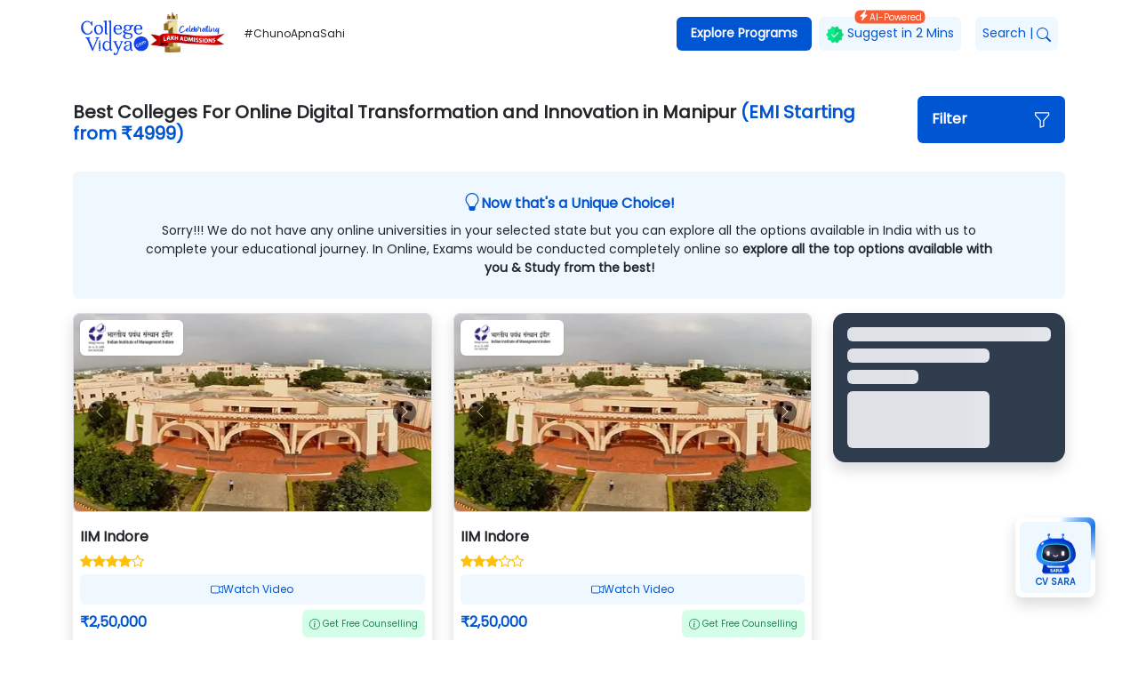

--- FILE ---
content_type: text/html; charset=utf-8
request_url: https://collegevidya.com/top-colleges/epgp-digital-transformation-innovation-online/manipur/
body_size: 64360
content:
<!DOCTYPE html><html xmlns="https://www.w3.org/1999/xhtml" dir="ltr" lang="en-US" translate="no"><head><meta charSet="utf-8"/><meta name="viewport" content="width=device-width"/><title>Best Digital Transformation and Innovation Colleges In Manipur - Online Degree 2024</title><meta name="description" content="Find best colleges &amp; universities for Online Digital Transformation and Innovation courses in Manipur includes approvals, college rating, fees, placement and more."/><meta name="robots" content="index, follow, max-image-preview:large, max-snippet:-1, max-video-preview:-1"/><link href="https://collegevidya.com/top-colleges/epgp-digital-transformation-innovation-online/manipur/" rel="canonical"/><meta property="og:image" content="https://collegevidya.com/images/logo.png"/><meta property="twitter:image" content="https://collegevidya.com/images/logo.png"/><meta property="og:locale" content="en_US"/><meta property="og:type" content="website"/><meta property="og:title" content="Best Digital Transformation and Innovation Colleges In Manipur - Online Degree 2024"/><meta property="og:description" content="Find best colleges &amp; universities for Online Digital Transformation and Innovation courses in Manipur includes approvals, college rating, fees, placement and more."/><meta property="og:url" content="https://collegevidya.com/top-colleges/epgp-digital-transformation-innovation-online/manipur/"/><meta property="og:site_name" content="College Vidya"/><meta property="og:article:publisher" content="https://www.facebook.com/collegevidya"/><meta property="twitter:card" content="summary"/><meta property="twitter:site" content="@CollegeVidya"/><meta property="twitter:title" content="Best Digital Transformation and Innovation Colleges In Manipur - Online Degree 2024"/><meta property="twitter:description" content="Find best colleges &amp; universities for Online Digital Transformation and Innovation courses in Manipur includes approvals, college rating, fees, placement and more."/><meta property="twitter:url" content="https://collegevidya.com/top-colleges/epgp-digital-transformation-innovation-online/manipur/"/><script type="application/ld+json">{"@context":"http://schema.org","@type":"webpage","url":"https://collegevidya.com/top-colleges/epgp-digital-transformation-innovation-online/manipur/","name":"Best Digital Transformation and Innovation Colleges In Manipur - Online Degree 2024","description":"Find best colleges & universities for Online Digital Transformation and Innovation courses in Manipur includes approvals, college rating, fees, placement and more.","speakable":{"@type":"SpeakableSpecification","cssSelector":[".seotag"]}}</script><script type="application/ld+json">{"@context":"http://schema.org","@type":"Organization","name":"College Vidya","url":"https://collegevidya.com/","sameAs":["https://facebook.com/collegevidya","https://twitter.com/collegevidya"," https://www.youtube.com/channel/UCJ1YLouvJ9Cx28-j-Yu7jJw","https://www.linkedin.com/company/college-vidya","https://www.instagram.com/collegevidya"],"logo":"https://collegevidya.com/images/logo.svg","legalName":"College Vidya","address":{"@type":"PostalAddress","addressCountry":"India","addressLocality":"","addressRegion":"","postalCode":"","streetAddress":","},"contactPoint":{"@type":"ContactPoint","telephone":"18004205757","contactType":"Customer Service","contactOption":"TollFree","areaServed":["IN"]}}</script><script type="application/ld+json">{"@context":"http://schema.org","@type":"CollegeOrUniversity","name":"Best Digital Transformation and Innovation Colleges In Manipur - Online Degree 2024","description":"Find best colleges & universities for Online Digital Transformation and Innovation courses in Manipur includes approvals, college rating, fees, placement and more.","url":"https://collegevidya.com/top-colleges/epgp-digital-transformation-innovation-online/manipur/","email":"info@collegevidya.com","telephone":"18004205757","logo":"https://collegevidya.com/images/logo.svg","address":"India"}</script><script type="application/ld+json">{"@context":"https://schema.org","@type":"BreadcrumbList","itemListElement":[{"@type":"ListItem","position":1,"item":{"@id":"https://collegevidya.com/","name":"Home"}},{"@type":"ListItem","position":2,"item":{"@id":"https://collegevidya.com/top-colleges/epgp-digital-transformation-innovation-online/manipur/","name":"Digital Transformation and Innovation Colleges and Universities"}}]}</script><script type="application/ld+json">{"@context":"https://schema.org","@type":"FAQPage","mainEntity":[{"@type":"Question","name":"Is it possible to get a Digital Transformation and Innovation degree from Manipur without visiting the college campus?","acceptedAnswer":{"@type":"Answer","text":"With the aid of online education, you can earn an online Digital Transformation and Innovation degree from a UGC-recognized university based in Manipur without even a single campus visit."}},{"@type":"Question","name":"Does an online Digital Transformation and Innovation degree from a Manipur based university considered by employers of top MNCs?","acceptedAnswer":{"@type":"Answer","text":"On completion of an online Digital Transformation and Innovation degree from a government-approved university of Manipur, you can get placed at some top MNCs worldwide."}},{"@type":"Question","name":"Is an online Digital Transformation and Innovation program from a university of Manipur will be recognized in my study abroad journey?","acceptedAnswer":{"@type":"Answer","text":"If your selected university in Manipur is approved by the Govt. of India & UGC, an online Digital Transformation and Innovation degree obtained from it will be considered in your study abroad journey."}},{"@type":"Question","name":"Is there any specific eligibility requirement for the candidates of other states/cities for applying to online Digital Transformation and Innovation program in Manipur?","acceptedAnswer":{"@type":"Answer","text":"The online Digital Transformation and Innovation programs offered by the universities of Manipur are open to all applicants irrespective of their city/state/country."}},{"@type":"Question","name":"How to apply for an online Digital Transformation and Innovation program in Manipur?","acceptedAnswer":{"@type":"Answer","text":"To apply for an online Digital Transformation and Innovation course in Manipur, visit the official website of your selected university & follow the steps mentioned there for the admission procedure. With just a few steps & online fee payment, you can become a student of this online program without even visiting the university."}}]}</script><meta name="next-head-count" content="25"/><link rel="preconnect" href="https://www.googletagmanager.com"/><link rel="preconnect" href="https://www.google-analytics.com"/><link rel="preload" href="/top-colleges/_next/static/css/48e1d7796761ca28.css" as="style"/><link rel="stylesheet" href="/top-colleges/_next/static/css/48e1d7796761ca28.css" data-n-g=""/><link rel="preload" href="/top-colleges/_next/static/css/65aebd5acd94f5e9.css" as="style"/><link rel="stylesheet" href="/top-colleges/_next/static/css/65aebd5acd94f5e9.css" data-n-p=""/><noscript data-n-css=""></noscript><script defer="" nomodule="" src="/top-colleges/_next/static/chunks/polyfills-c67a75d1b6f99dc8.js"></script><script src="/top-colleges/_next/static/chunks/webpack-9815551732cdf1c9.js" defer=""></script><script src="/top-colleges/_next/static/chunks/framework-3b5a00d5d7e8d93b.js" defer=""></script><script src="/top-colleges/_next/static/chunks/main-aaf507d9c93475a2.js" defer=""></script><script src="/top-colleges/_next/static/chunks/pages/_app-286915f9e96474c6.js" defer=""></script><script src="/top-colleges/_next/static/chunks/75fc9c18-0cf132890bf6dedc.js" defer=""></script><script src="/top-colleges/_next/static/chunks/452-2b4f1074e33bd469.js" defer=""></script><script src="/top-colleges/_next/static/chunks/366-11ec2d098d9e2e74.js" defer=""></script><script src="/top-colleges/_next/static/chunks/984-e87dc042fd36f45c.js" defer=""></script><script src="/top-colleges/_next/static/chunks/159-72d113c8174dcc35.js" defer=""></script><script src="/top-colleges/_next/static/chunks/pages/%5BcourseSlug%5D/%5BstateSlug%5D-57a773d11eb5b29b.js" defer=""></script><script src="/top-colleges/_next/static/J61Q_kySIGgypqvGdaXTS/_buildManifest.js" defer=""></script><script src="/top-colleges/_next/static/J61Q_kySIGgypqvGdaXTS/_ssgManifest.js" defer=""></script></head><body><div id="__next"><div class="container"><div class="d-flex d-lg-none align-items-center justify-content-between"><div class="d-flex align-items-center"><a href="https://collegevidya.com/"><img src="https://d1aeya7jd2fyco.cloudfront.net/logo/universal-logo.png" width="180" height="60" style="object-fit:contain" alt="logo"/></a></div><div class="d-flex align-items-center gap-2"><a href="https://collegevidya.com/search/"><svg xmlns="http://www.w3.org/2000/svg" width="16" height="16" fill="currentColor" class="bi bi-search" viewBox="0 0 16 16"><path d="M11.742 10.344a6.5 6.5 0 1 0-1.397 1.398h-.001c.03.04.062.078.098.115l3.85 3.85a1 1 0 0 0 1.415-1.414l-3.85-3.85a1.007 1.007 0 0 0-.115-.1zM12 6.5a5.5 5.5 0 1 1-11 0 5.5 5.5 0 0 1 11 0z"></path></svg></a><div class="bgprimary text-white rounded px-2 py-2 cursor-pointer" style="font-size:10px;min-width:max-content">Explore</div></div></div><nav class="d-none d-lg-flex navbar navbar-expand-lg navbar-dark"><div><a href="https://collegevidya.com/"><img src="https://d1aeya7jd2fyco.cloudfront.net/logo/universal-logo.png" width="180" height="60" style="object-fit:contain" alt="logo"/></a> <span class="ms-2" style="font-size:12px">#ChunoApnaSahi</span></div><button aria-controls="responsive-navbar-nav" type="button" aria-label="Toggle navigation" class="navbar-toggler collapsed"><span class="navbar-toggler-icon"></span></button><div class="navbar-collapse collapse" id="responsive-navbar-nav"><div class="ms-auto navbar-nav"><div class="bgprimary rounded px-2 header_title fw-bold nav-item dropdown"><a aria-haspopup="true" aria-expanded="false" id="collasible-nav-dropdown" href="#" class="dropdown-toggle nav-link" role="button">Explore Programs</a></div><a href="https://collegevidya.com/suggest-me-an-university/" style="background-color:aliceblue" data-rr-ui-event-key="https://collegevidya.com/suggest-me-an-university/" class="rounded mx-2 px-2 text-primary d-none d-lg-block position-relative header_title nav-link"><img src="/top-colleges/Images/icons/badge.webp" width="20" height="20" alt="badge"/> <!-- -->Suggest in 2 Mins<span class="rounded px-1 text-white position-absolute top-0 start-50 translate-middle d-flex" style="background-color:#f75d34;font-size:10px"><svg xmlns="http://www.w3.org/2000/svg" width="12" height="12" fill="currentColor" class="bi bi-lightning-charge-fill" viewBox="0 0 16 16"><path d="M11.251.068a.5.5 0 0 1 .227.58L9.677 6.5H13a.5.5 0 0 1 .364.843l-8 8.5a.5.5 0 0 1-.842-.49L6.323 9.5H3a.5.5 0 0 1-.364-.843l8-8.5a.5.5 0 0 1 .615-.09z"></path></svg> <!-- -->AI-Powered</span></a><a href="https://collegevidya.com/search/" style="background-color:aliceblue" data-rr-ui-event-key="https://collegevidya.com/search/" class="rounded mx-2 px-2 text-primary d-none d-lg-block header_title nav-link">Search<span class="mx-1">|</span><svg xmlns="http://www.w3.org/2000/svg" width="16" height="16" fill="currentColor" class="bi bi-search" viewBox="0 0 16 16"><path d="M11.742 10.344a6.5 6.5 0 1 0-1.397 1.398h-.001c.03.04.062.078.098.115l3.85 3.85a1 1 0 0 0 1.415-1.414l-3.85-3.85a1.007 1.007 0 0 0-.115-.1zM12 6.5a5.5 5.5 0 1 1-11 0 5.5 5.5 0 0 1 11 0z"></path></svg></a></div></div></nav></div><p class="d-none">check</p><div class="mt-3 container"><div class="d-flex align-items-center bg-white row"><div class="col-12 col-md-10 mb-2 col"> <h1 class="h5 fw-bold m-0">Best Colleges For <!-- -->Online Digital Transformation and Innovation<!-- --> in <!-- -->Manipur<!-- --> <span class="text-primary">(EMI Starting from <span>₹</span>4999)<!-- --> </span></h1></div><div class="col-12 col-md-2 mb-2 col"><div class="rounded px-3 py-3 mb-4 mt-3 bg-primary " role="button"><h6 class="fw-bold mb-0 d-flex justify-content-between text-white"><span>Filter</span><span><svg xmlns="http://www.w3.org/2000/svg" width="20" height="20" fill="currentColor" class="bi bi-funnel" viewBox="0 0 16 16"><path d="M1.5 1.5A.5.5 0 0 1 2 1h12a.5.5 0 0 1 .5.5v2a.5.5 0 0 1-.128.334L10 8.692V13.5a.5.5 0 0 1-.342.474l-3 1A.5.5 0 0 1 6 14.5V8.692L1.628 3.834A.5.5 0 0 1 1.5 3.5v-2zm1 .5v1.308l4.372 4.858A.5.5 0 0 1 7 8.5v5.306l2-.666V8.5a.5.5 0 0 1 .128-.334L13.5 3.308V2h-11z"></path></svg></span></h6></div></div></div><div class="row"><div class="col-12 col"><div style="background-color:aliceblue" class="p-4 rounded mb-3 text-center"><div><p class="text-center fs-16 fw-bold text-primary mb-2 d-flex gap-1 justify-content-center"><svg xmlns="http://www.w3.org/2000/svg" width="20" height="20" fill="currentColor" class="bi bi-lightbulb text-primary" viewBox="0 0 16 16"><path d="M2 6a6 6 0 1 1 10.174 4.31c-.203.196-.359.4-.453.619l-.762 1.769A.5.5 0 0 1 10.5 13a.5.5 0 0 1 0 1 .5.5 0 0 1 0 1l-.224.447a1 1 0 0 1-.894.553H6.618a1 1 0 0 1-.894-.553L5.5 15a.5.5 0 0 1 0-1 .5.5 0 0 1 0-1 .5.5 0 0 1-.46-.302l-.761-1.77a1.964 1.964 0 0 0-.453-.618A5.984 5.984 0 0 1 2 6zm6-5a5 5 0 0 0-3.479 8.592c.263.254.514.564.676.941L5.83 12h4.342l.632-1.467c.162-.377.413-.687.676-.941A5 5 0 0 0 8 1z"></path></svg> <!-- -->Now that&#x27;s a Unique Choice!<!-- --> </p><p class="m-0 px-0 px-md-5" style="font-size:14px">Sorry!!! We do not have any online universities in your selected state but you can explore all the options available in India with us to complete your educational journey. In Online, Exams would be conducted completely online so<span class="fw-bold"> <!-- -->explore all the top options available with you &amp; Study from the best!</span></p></div></div></div></div><div class="mb-3 row"><div class="col-12 col-lg-9 col"><div class="row-cols-1 row-cols-sm-2 row-cols-md-2 row-cols-lg-2 row-cols-xl-2 row-cols-xxl-3 row"><div class="mb-4 col"><div class="position-relative shadow rounded overflow-hidden"><div class="carousel slide"><div class="carousel-inner"><div class="active carousel-item"><div class="rounded shadow-2 bg-white border"><img width="306" height="222" src="https://d1aeya7jd2fyco.cloudfront.net/slider/iim-indore-top-university.webp" class="rounded shadow-sm w-100" layout="responsive" alt=""/></div></div></div><a class="carousel-control-prev" role="button" tabindex="0" href="#"><span aria-hidden="true" class="carousel-control-prev-icon"></span><span class="visually-hidden">Previous</span></a><a class="carousel-control-next" role="button" tabindex="0" href="#"><span aria-hidden="true" class="carousel-control-next-icon"></span><span class="visually-hidden">Next</span></a></div><div class="position-absolute top-0 start-0 ms-2 mt-2 rounded overflow-hidden bg-white px-2 shadow-sm"><img src="https://d1aeya7jd2fyco.cloudfront.net/logo/IIM_Indore.webp" class="rounded" width="100" height="40" alt="" style="object-fit:contain"/></div><div class="px-2 pt-2"><p class="mt-2 mb-2 fw-bold text-truncate" style="font-size:16px">IIM Indore</p><div class="p-rating p-readonly RatingStar_star_color____ASc"><div class="p-rating-item p-rating-item-active"><svg width="14" height="14" viewBox="0 0 14 14" fill="none" xmlns="http://www.w3.org/2000/svg" class="p-icon p-rating-icon" aria-hidden="true"><g clip-path="url(#undefined)"><path d="M13.9718 5.36453C13.9398 5.26298 13.8798 5.17252 13.7986 5.10356C13.7175 5.0346 13.6186 4.98994 13.5132 4.97472L9.37043 4.37088L7.51307 0.617955C7.46021 0.529271 7.38522 0.455834 7.29545 0.404836C7.20568 0.353838 7.1042 0.327026 7.00096 0.327026C6.89771 0.327026 6.79624 0.353838 6.70647 0.404836C6.6167 0.455834 6.54171 0.529271 6.48885 0.617955L4.63149 4.37088L0.488746 4.97472C0.383363 4.98994 0.284416 5.0346 0.203286 5.10356C0.122157 5.17252 0.0621407 5.26298 0.03014 5.36453C-0.00402286 5.46571 -0.00924428 5.57442 0.0150645 5.67841C0.0393733 5.7824 0.0922457 5.87753 0.167722 5.95308L3.17924 8.87287L2.4684 13.0003C2.45038 13.1066 2.46229 13.2158 2.50278 13.3157C2.54328 13.4156 2.61077 13.5022 2.6977 13.5659C2.78477 13.628 2.88746 13.6644 2.99416 13.6712C3.10087 13.678 3.20733 13.6547 3.30153 13.6042L7.00096 11.6551L10.708 13.6042C10.79 13.6491 10.882 13.6728 10.9755 13.673C11.0958 13.6716 11.2129 13.6343 11.3119 13.5659C11.3988 13.5022 11.4663 13.4156 11.5068 13.3157C11.5473 13.2158 11.5592 13.1066 11.5412 13.0003L10.8227 8.87287L13.8266 5.95308C13.9033 5.87835 13.9577 5.7836 13.9833 5.67957C14.009 5.57554 14.005 5.4664 13.9718 5.36453Z" fill="currentColor"></path></g><defs><clipPath><rect width="14" height="14" fill="white"></rect></clipPath></defs></svg></div><div class="p-rating-item p-rating-item-active"><svg width="14" height="14" viewBox="0 0 14 14" fill="none" xmlns="http://www.w3.org/2000/svg" class="p-icon p-rating-icon" aria-hidden="true"><g clip-path="url(#undefined)"><path d="M13.9718 5.36453C13.9398 5.26298 13.8798 5.17252 13.7986 5.10356C13.7175 5.0346 13.6186 4.98994 13.5132 4.97472L9.37043 4.37088L7.51307 0.617955C7.46021 0.529271 7.38522 0.455834 7.29545 0.404836C7.20568 0.353838 7.1042 0.327026 7.00096 0.327026C6.89771 0.327026 6.79624 0.353838 6.70647 0.404836C6.6167 0.455834 6.54171 0.529271 6.48885 0.617955L4.63149 4.37088L0.488746 4.97472C0.383363 4.98994 0.284416 5.0346 0.203286 5.10356C0.122157 5.17252 0.0621407 5.26298 0.03014 5.36453C-0.00402286 5.46571 -0.00924428 5.57442 0.0150645 5.67841C0.0393733 5.7824 0.0922457 5.87753 0.167722 5.95308L3.17924 8.87287L2.4684 13.0003C2.45038 13.1066 2.46229 13.2158 2.50278 13.3157C2.54328 13.4156 2.61077 13.5022 2.6977 13.5659C2.78477 13.628 2.88746 13.6644 2.99416 13.6712C3.10087 13.678 3.20733 13.6547 3.30153 13.6042L7.00096 11.6551L10.708 13.6042C10.79 13.6491 10.882 13.6728 10.9755 13.673C11.0958 13.6716 11.2129 13.6343 11.3119 13.5659C11.3988 13.5022 11.4663 13.4156 11.5068 13.3157C11.5473 13.2158 11.5592 13.1066 11.5412 13.0003L10.8227 8.87287L13.8266 5.95308C13.9033 5.87835 13.9577 5.7836 13.9833 5.67957C14.009 5.57554 14.005 5.4664 13.9718 5.36453Z" fill="currentColor"></path></g><defs><clipPath><rect width="14" height="14" fill="white"></rect></clipPath></defs></svg></div><div class="p-rating-item p-rating-item-active"><svg width="14" height="14" viewBox="0 0 14 14" fill="none" xmlns="http://www.w3.org/2000/svg" class="p-icon p-rating-icon" aria-hidden="true"><g clip-path="url(#undefined)"><path d="M13.9718 5.36453C13.9398 5.26298 13.8798 5.17252 13.7986 5.10356C13.7175 5.0346 13.6186 4.98994 13.5132 4.97472L9.37043 4.37088L7.51307 0.617955C7.46021 0.529271 7.38522 0.455834 7.29545 0.404836C7.20568 0.353838 7.1042 0.327026 7.00096 0.327026C6.89771 0.327026 6.79624 0.353838 6.70647 0.404836C6.6167 0.455834 6.54171 0.529271 6.48885 0.617955L4.63149 4.37088L0.488746 4.97472C0.383363 4.98994 0.284416 5.0346 0.203286 5.10356C0.122157 5.17252 0.0621407 5.26298 0.03014 5.36453C-0.00402286 5.46571 -0.00924428 5.57442 0.0150645 5.67841C0.0393733 5.7824 0.0922457 5.87753 0.167722 5.95308L3.17924 8.87287L2.4684 13.0003C2.45038 13.1066 2.46229 13.2158 2.50278 13.3157C2.54328 13.4156 2.61077 13.5022 2.6977 13.5659C2.78477 13.628 2.88746 13.6644 2.99416 13.6712C3.10087 13.678 3.20733 13.6547 3.30153 13.6042L7.00096 11.6551L10.708 13.6042C10.79 13.6491 10.882 13.6728 10.9755 13.673C11.0958 13.6716 11.2129 13.6343 11.3119 13.5659C11.3988 13.5022 11.4663 13.4156 11.5068 13.3157C11.5473 13.2158 11.5592 13.1066 11.5412 13.0003L10.8227 8.87287L13.8266 5.95308C13.9033 5.87835 13.9577 5.7836 13.9833 5.67957C14.009 5.57554 14.005 5.4664 13.9718 5.36453Z" fill="currentColor"></path></g><defs><clipPath><rect width="14" height="14" fill="white"></rect></clipPath></defs></svg></div><div class="p-rating-item p-rating-item-active"><svg width="14" height="14" viewBox="0 0 14 14" fill="none" xmlns="http://www.w3.org/2000/svg" class="p-icon p-rating-icon" aria-hidden="true"><g clip-path="url(#undefined)"><path d="M13.9718 5.36453C13.9398 5.26298 13.8798 5.17252 13.7986 5.10356C13.7175 5.0346 13.6186 4.98994 13.5132 4.97472L9.37043 4.37088L7.51307 0.617955C7.46021 0.529271 7.38522 0.455834 7.29545 0.404836C7.20568 0.353838 7.1042 0.327026 7.00096 0.327026C6.89771 0.327026 6.79624 0.353838 6.70647 0.404836C6.6167 0.455834 6.54171 0.529271 6.48885 0.617955L4.63149 4.37088L0.488746 4.97472C0.383363 4.98994 0.284416 5.0346 0.203286 5.10356C0.122157 5.17252 0.0621407 5.26298 0.03014 5.36453C-0.00402286 5.46571 -0.00924428 5.57442 0.0150645 5.67841C0.0393733 5.7824 0.0922457 5.87753 0.167722 5.95308L3.17924 8.87287L2.4684 13.0003C2.45038 13.1066 2.46229 13.2158 2.50278 13.3157C2.54328 13.4156 2.61077 13.5022 2.6977 13.5659C2.78477 13.628 2.88746 13.6644 2.99416 13.6712C3.10087 13.678 3.20733 13.6547 3.30153 13.6042L7.00096 11.6551L10.708 13.6042C10.79 13.6491 10.882 13.6728 10.9755 13.673C11.0958 13.6716 11.2129 13.6343 11.3119 13.5659C11.3988 13.5022 11.4663 13.4156 11.5068 13.3157C11.5473 13.2158 11.5592 13.1066 11.5412 13.0003L10.8227 8.87287L13.8266 5.95308C13.9033 5.87835 13.9577 5.7836 13.9833 5.67957C14.009 5.57554 14.005 5.4664 13.9718 5.36453Z" fill="currentColor"></path></g><defs><clipPath><rect width="14" height="14" fill="white"></rect></clipPath></defs></svg></div><div class="p-rating-item"><svg width="14" height="14" viewBox="0 0 14 14" fill="none" xmlns="http://www.w3.org/2000/svg" class="p-icon p-rating-icon" aria-hidden="true"><g clip-path="url(#undefined)"><path d="M10.9741 13.6721C10.8806 13.6719 10.7886 13.6483 10.7066 13.6033L7.00002 11.6545L3.29345 13.6033C3.19926 13.6539 3.09281 13.6771 2.98612 13.6703C2.87943 13.6636 2.77676 13.6271 2.6897 13.5651C2.60277 13.5014 2.53529 13.4147 2.4948 13.3148C2.45431 13.215 2.44241 13.1058 2.46042 12.9995L3.17881 8.87264L0.167699 5.95324C0.0922333 5.8777 0.039368 5.78258 0.0150625 5.67861C-0.00924303 5.57463 -0.00402231 5.46594 0.030136 5.36477C0.0621323 5.26323 0.122141 5.17278 0.203259 5.10383C0.284377 5.03488 0.383311 4.99023 0.488681 4.97501L4.63087 4.37126L6.48797 0.618832C6.54083 0.530159 6.61581 0.456732 6.70556 0.405741C6.79532 0.35475 6.89678 0.327942 7.00002 0.327942C7.10325 0.327942 7.20471 0.35475 7.29447 0.405741C7.38422 0.456732 7.4592 0.530159 7.51206 0.618832L9.36916 4.37126L13.5114 4.97501C13.6167 4.99023 13.7157 5.03488 13.7968 5.10383C13.8779 5.17278 13.9379 5.26323 13.9699 5.36477C14.0041 5.46594 14.0093 5.57463 13.985 5.67861C13.9607 5.78258 13.9078 5.8777 13.8323 5.95324L10.8212 8.87264L11.532 12.9995C11.55 13.1058 11.5381 13.215 11.4976 13.3148C11.4571 13.4147 11.3896 13.5014 11.3027 13.5651C11.2059 13.632 11.0917 13.6692 10.9741 13.6721ZM7.00002 10.4393C7.09251 10.4404 7.18371 10.4613 7.2675 10.5005L10.2098 12.029L9.65193 8.75036C9.6368 8.6584 9.64343 8.56418 9.6713 8.47526C9.69918 8.38633 9.74751 8.30518 9.81242 8.23832L12.1969 5.94559L8.90298 5.45648C8.81188 5.44198 8.72555 5.406 8.65113 5.35152C8.57671 5.29703 8.51633 5.2256 8.475 5.14314L7.00002 2.1626L5.52503 5.15078C5.4837 5.23324 5.42332 5.30467 5.3489 5.35916C5.27448 5.41365 5.18815 5.44963 5.09705 5.46412L1.80318 5.94559L4.18761 8.23832C4.25252 8.30518 4.30085 8.38633 4.32873 8.47526C4.3566 8.56418 4.36323 8.6584 4.3481 8.75036L3.7902 12.0519L6.73253 10.5234C6.81451 10.4762 6.9058 10.4475 7.00002 10.4393Z" fill="currentColor"></path></g><defs><clipPath><rect width="14" height="14" fill="white"></rect></clipPath></defs></svg></div></div><div class="d-flex justify-content-between align-items-center mt-2 gap-2 mb-2"><div role="button" class="px-0 py-2 rounded d-flex justify-content-center align-items-center gap-2 flex-fill text-primary" style="background-color:aliceblue;font-size:12px"><svg xmlns="http://www.w3.org/2000/svg" width="14" height="14" fill="currentColor" class="bi bi-camera-video" viewBox="0 0 16 16"><path fill-rule="evenodd" d="M0 5a2 2 0 0 1 2-2h7.5a2 2 0 0 1 1.983 1.738l3.11-1.382A1 1 0 0 1 16 4.269v7.462a1 1 0 0 1-1.406.913l-3.111-1.382A2 2 0 0 1 9.5 13H2a2 2 0 0 1-2-2V5zm11.5 5.175 3.5 1.556V4.269l-3.5 1.556v4.35zM2 4a1 1 0 0 0-1 1v6a1 1 0 0 0 1 1h7.5a1 1 0 0 0 1-1V5a1 1 0 0 0-1-1H2z"></path></svg> <!-- -->Watch Video</div></div><div class="d-flex justify-content-between align-items-center mt-2"><div style="font-size:16px" class="fw-bold text-primary m-0 d-flex flex-fill"><span>₹</span> <!-- -->2,50,000</div><div><span target="_blank"><span class="text-success rounded px-2 py-2 cursor-pointer" style="background-color:#d4fee8;font-size:10px"><svg xmlns="http://www.w3.org/2000/svg" width="12" height="12" fill="currentColor" class="bi bi-info-circle" viewBox="0 0 16 16"><path d="M8 15A7 7 0 1 1 8 1a7 7 0 0 1 0 14zm0 1A8 8 0 1 0 8 0a8 8 0 0 0 0 16z"></path><path d="m8.93 6.588-2.29.287-.082.38.45.083c.294.07.352.176.288.469l-.738 3.468c-.194.897.105 1.319.808 1.319.545 0 1.178-.252 1.465-.598l.088-.416c-.2.176-.492.246-.686.246-.275 0-.375-.193-.304-.533L8.93 6.588zM9 4.5a1 1 0 1 1-2 0 1 1 0 0 1 2 0z"></path></svg> <!-- -->Get Free Counselling</span></span></div></div><p style="font-size:14px" class="mt-3 text-secondary ps-1 text-truncate"></p><hr/><div class="d-flex justify-content-between align-items-center"><p class="d-flex gap-1 align-items-center w-100 flex-fill text-truncate" style="font-size:14px"><svg xmlns="http://www.w3.org/2000/svg" width="16" height="16" fill="currentColor" class="bi bi-geo-alt" viewBox="0 0 16 16"><path d="M12.166 8.94c-.524 1.062-1.234 2.12-1.96 3.07A31.493 31.493 0 0 1 8 14.58a31.481 31.481 0 0 1-2.206-2.57c-.726-.95-1.436-2.008-1.96-3.07C3.304 7.867 3 6.862 3 6a5 5 0 0 1 10 0c0 .862-.305 1.867-.834 2.94zM8 16s6-5.686 6-10A6 6 0 0 0 2 6c0 4.314 6 10 6 10z"></path><path d="M8 8a2 2 0 1 1 0-4 2 2 0 0 1 0 4zm0 1a3 3 0 1 0 0-6 3 3 0 0 0 0 6z"></path></svg> <!-- -->Madhya Pradesh</p><p id="more-309" class="text-info text-end fw-bold ms-3" role="button" style="font-size:14px;width:max-content;min-width:max-content">View More<svg xmlns="http://www.w3.org/2000/svg" width="16" height="16" fill="currentColor" class="ms-1 bi bi-arrow-right" viewBox="0 0 16 16"><path fill-rule="evenodd" d="M1 8a.5.5 0 0 1 .5-.5h11.793l-3.147-3.146a.5.5 0 0 1 .708-.708l4 4a.5.5 0 0 1 0 .708l-4 4a.5.5 0 0 1-.708-.708L13.293 8.5H1.5A.5.5 0 0 1 1 8z"></path></svg></p></div></div></div></div><div class="mb-4 col"><div class="position-relative shadow rounded overflow-hidden"><div class="carousel slide"><div class="carousel-inner"><div class="active carousel-item"><div class="rounded shadow-2 bg-white border"><img width="306" height="222" src="https://d1aeya7jd2fyco.cloudfront.net/slider/iim-indore-top-university.webp" class="rounded shadow-sm w-100" layout="responsive" alt=""/></div></div></div><a class="carousel-control-prev" role="button" tabindex="0" href="#"><span aria-hidden="true" class="carousel-control-prev-icon"></span><span class="visually-hidden">Previous</span></a><a class="carousel-control-next" role="button" tabindex="0" href="#"><span aria-hidden="true" class="carousel-control-next-icon"></span><span class="visually-hidden">Next</span></a></div><div class="position-absolute top-0 start-0 ms-2 mt-2 rounded overflow-hidden bg-white px-2 shadow-sm"><img src="https://d1aeya7jd2fyco.cloudfront.net/logo/IIM_Indore_2.webp" class="rounded" width="100" height="40" alt="" style="object-fit:contain"/></div><div class="px-2 pt-2"><p class="mt-2 mb-2 fw-bold text-truncate" style="font-size:16px">IIM Indore</p><div class="p-rating p-readonly RatingStar_star_color____ASc"><div class="p-rating-item p-rating-item-active"><svg width="14" height="14" viewBox="0 0 14 14" fill="none" xmlns="http://www.w3.org/2000/svg" class="p-icon p-rating-icon" aria-hidden="true"><g clip-path="url(#undefined)"><path d="M13.9718 5.36453C13.9398 5.26298 13.8798 5.17252 13.7986 5.10356C13.7175 5.0346 13.6186 4.98994 13.5132 4.97472L9.37043 4.37088L7.51307 0.617955C7.46021 0.529271 7.38522 0.455834 7.29545 0.404836C7.20568 0.353838 7.1042 0.327026 7.00096 0.327026C6.89771 0.327026 6.79624 0.353838 6.70647 0.404836C6.6167 0.455834 6.54171 0.529271 6.48885 0.617955L4.63149 4.37088L0.488746 4.97472C0.383363 4.98994 0.284416 5.0346 0.203286 5.10356C0.122157 5.17252 0.0621407 5.26298 0.03014 5.36453C-0.00402286 5.46571 -0.00924428 5.57442 0.0150645 5.67841C0.0393733 5.7824 0.0922457 5.87753 0.167722 5.95308L3.17924 8.87287L2.4684 13.0003C2.45038 13.1066 2.46229 13.2158 2.50278 13.3157C2.54328 13.4156 2.61077 13.5022 2.6977 13.5659C2.78477 13.628 2.88746 13.6644 2.99416 13.6712C3.10087 13.678 3.20733 13.6547 3.30153 13.6042L7.00096 11.6551L10.708 13.6042C10.79 13.6491 10.882 13.6728 10.9755 13.673C11.0958 13.6716 11.2129 13.6343 11.3119 13.5659C11.3988 13.5022 11.4663 13.4156 11.5068 13.3157C11.5473 13.2158 11.5592 13.1066 11.5412 13.0003L10.8227 8.87287L13.8266 5.95308C13.9033 5.87835 13.9577 5.7836 13.9833 5.67957C14.009 5.57554 14.005 5.4664 13.9718 5.36453Z" fill="currentColor"></path></g><defs><clipPath><rect width="14" height="14" fill="white"></rect></clipPath></defs></svg></div><div class="p-rating-item p-rating-item-active"><svg width="14" height="14" viewBox="0 0 14 14" fill="none" xmlns="http://www.w3.org/2000/svg" class="p-icon p-rating-icon" aria-hidden="true"><g clip-path="url(#undefined)"><path d="M13.9718 5.36453C13.9398 5.26298 13.8798 5.17252 13.7986 5.10356C13.7175 5.0346 13.6186 4.98994 13.5132 4.97472L9.37043 4.37088L7.51307 0.617955C7.46021 0.529271 7.38522 0.455834 7.29545 0.404836C7.20568 0.353838 7.1042 0.327026 7.00096 0.327026C6.89771 0.327026 6.79624 0.353838 6.70647 0.404836C6.6167 0.455834 6.54171 0.529271 6.48885 0.617955L4.63149 4.37088L0.488746 4.97472C0.383363 4.98994 0.284416 5.0346 0.203286 5.10356C0.122157 5.17252 0.0621407 5.26298 0.03014 5.36453C-0.00402286 5.46571 -0.00924428 5.57442 0.0150645 5.67841C0.0393733 5.7824 0.0922457 5.87753 0.167722 5.95308L3.17924 8.87287L2.4684 13.0003C2.45038 13.1066 2.46229 13.2158 2.50278 13.3157C2.54328 13.4156 2.61077 13.5022 2.6977 13.5659C2.78477 13.628 2.88746 13.6644 2.99416 13.6712C3.10087 13.678 3.20733 13.6547 3.30153 13.6042L7.00096 11.6551L10.708 13.6042C10.79 13.6491 10.882 13.6728 10.9755 13.673C11.0958 13.6716 11.2129 13.6343 11.3119 13.5659C11.3988 13.5022 11.4663 13.4156 11.5068 13.3157C11.5473 13.2158 11.5592 13.1066 11.5412 13.0003L10.8227 8.87287L13.8266 5.95308C13.9033 5.87835 13.9577 5.7836 13.9833 5.67957C14.009 5.57554 14.005 5.4664 13.9718 5.36453Z" fill="currentColor"></path></g><defs><clipPath><rect width="14" height="14" fill="white"></rect></clipPath></defs></svg></div><div class="p-rating-item p-rating-item-active"><svg width="14" height="14" viewBox="0 0 14 14" fill="none" xmlns="http://www.w3.org/2000/svg" class="p-icon p-rating-icon" aria-hidden="true"><g clip-path="url(#undefined)"><path d="M13.9718 5.36453C13.9398 5.26298 13.8798 5.17252 13.7986 5.10356C13.7175 5.0346 13.6186 4.98994 13.5132 4.97472L9.37043 4.37088L7.51307 0.617955C7.46021 0.529271 7.38522 0.455834 7.29545 0.404836C7.20568 0.353838 7.1042 0.327026 7.00096 0.327026C6.89771 0.327026 6.79624 0.353838 6.70647 0.404836C6.6167 0.455834 6.54171 0.529271 6.48885 0.617955L4.63149 4.37088L0.488746 4.97472C0.383363 4.98994 0.284416 5.0346 0.203286 5.10356C0.122157 5.17252 0.0621407 5.26298 0.03014 5.36453C-0.00402286 5.46571 -0.00924428 5.57442 0.0150645 5.67841C0.0393733 5.7824 0.0922457 5.87753 0.167722 5.95308L3.17924 8.87287L2.4684 13.0003C2.45038 13.1066 2.46229 13.2158 2.50278 13.3157C2.54328 13.4156 2.61077 13.5022 2.6977 13.5659C2.78477 13.628 2.88746 13.6644 2.99416 13.6712C3.10087 13.678 3.20733 13.6547 3.30153 13.6042L7.00096 11.6551L10.708 13.6042C10.79 13.6491 10.882 13.6728 10.9755 13.673C11.0958 13.6716 11.2129 13.6343 11.3119 13.5659C11.3988 13.5022 11.4663 13.4156 11.5068 13.3157C11.5473 13.2158 11.5592 13.1066 11.5412 13.0003L10.8227 8.87287L13.8266 5.95308C13.9033 5.87835 13.9577 5.7836 13.9833 5.67957C14.009 5.57554 14.005 5.4664 13.9718 5.36453Z" fill="currentColor"></path></g><defs><clipPath><rect width="14" height="14" fill="white"></rect></clipPath></defs></svg></div><div class="p-rating-item"><svg width="14" height="14" viewBox="0 0 14 14" fill="none" xmlns="http://www.w3.org/2000/svg" class="p-icon p-rating-icon" aria-hidden="true"><g clip-path="url(#undefined)"><path d="M10.9741 13.6721C10.8806 13.6719 10.7886 13.6483 10.7066 13.6033L7.00002 11.6545L3.29345 13.6033C3.19926 13.6539 3.09281 13.6771 2.98612 13.6703C2.87943 13.6636 2.77676 13.6271 2.6897 13.5651C2.60277 13.5014 2.53529 13.4147 2.4948 13.3148C2.45431 13.215 2.44241 13.1058 2.46042 12.9995L3.17881 8.87264L0.167699 5.95324C0.0922333 5.8777 0.039368 5.78258 0.0150625 5.67861C-0.00924303 5.57463 -0.00402231 5.46594 0.030136 5.36477C0.0621323 5.26323 0.122141 5.17278 0.203259 5.10383C0.284377 5.03488 0.383311 4.99023 0.488681 4.97501L4.63087 4.37126L6.48797 0.618832C6.54083 0.530159 6.61581 0.456732 6.70556 0.405741C6.79532 0.35475 6.89678 0.327942 7.00002 0.327942C7.10325 0.327942 7.20471 0.35475 7.29447 0.405741C7.38422 0.456732 7.4592 0.530159 7.51206 0.618832L9.36916 4.37126L13.5114 4.97501C13.6167 4.99023 13.7157 5.03488 13.7968 5.10383C13.8779 5.17278 13.9379 5.26323 13.9699 5.36477C14.0041 5.46594 14.0093 5.57463 13.985 5.67861C13.9607 5.78258 13.9078 5.8777 13.8323 5.95324L10.8212 8.87264L11.532 12.9995C11.55 13.1058 11.5381 13.215 11.4976 13.3148C11.4571 13.4147 11.3896 13.5014 11.3027 13.5651C11.2059 13.632 11.0917 13.6692 10.9741 13.6721ZM7.00002 10.4393C7.09251 10.4404 7.18371 10.4613 7.2675 10.5005L10.2098 12.029L9.65193 8.75036C9.6368 8.6584 9.64343 8.56418 9.6713 8.47526C9.69918 8.38633 9.74751 8.30518 9.81242 8.23832L12.1969 5.94559L8.90298 5.45648C8.81188 5.44198 8.72555 5.406 8.65113 5.35152C8.57671 5.29703 8.51633 5.2256 8.475 5.14314L7.00002 2.1626L5.52503 5.15078C5.4837 5.23324 5.42332 5.30467 5.3489 5.35916C5.27448 5.41365 5.18815 5.44963 5.09705 5.46412L1.80318 5.94559L4.18761 8.23832C4.25252 8.30518 4.30085 8.38633 4.32873 8.47526C4.3566 8.56418 4.36323 8.6584 4.3481 8.75036L3.7902 12.0519L6.73253 10.5234C6.81451 10.4762 6.9058 10.4475 7.00002 10.4393Z" fill="currentColor"></path></g><defs><clipPath><rect width="14" height="14" fill="white"></rect></clipPath></defs></svg></div><div class="p-rating-item"><svg width="14" height="14" viewBox="0 0 14 14" fill="none" xmlns="http://www.w3.org/2000/svg" class="p-icon p-rating-icon" aria-hidden="true"><g clip-path="url(#undefined)"><path d="M10.9741 13.6721C10.8806 13.6719 10.7886 13.6483 10.7066 13.6033L7.00002 11.6545L3.29345 13.6033C3.19926 13.6539 3.09281 13.6771 2.98612 13.6703C2.87943 13.6636 2.77676 13.6271 2.6897 13.5651C2.60277 13.5014 2.53529 13.4147 2.4948 13.3148C2.45431 13.215 2.44241 13.1058 2.46042 12.9995L3.17881 8.87264L0.167699 5.95324C0.0922333 5.8777 0.039368 5.78258 0.0150625 5.67861C-0.00924303 5.57463 -0.00402231 5.46594 0.030136 5.36477C0.0621323 5.26323 0.122141 5.17278 0.203259 5.10383C0.284377 5.03488 0.383311 4.99023 0.488681 4.97501L4.63087 4.37126L6.48797 0.618832C6.54083 0.530159 6.61581 0.456732 6.70556 0.405741C6.79532 0.35475 6.89678 0.327942 7.00002 0.327942C7.10325 0.327942 7.20471 0.35475 7.29447 0.405741C7.38422 0.456732 7.4592 0.530159 7.51206 0.618832L9.36916 4.37126L13.5114 4.97501C13.6167 4.99023 13.7157 5.03488 13.7968 5.10383C13.8779 5.17278 13.9379 5.26323 13.9699 5.36477C14.0041 5.46594 14.0093 5.57463 13.985 5.67861C13.9607 5.78258 13.9078 5.8777 13.8323 5.95324L10.8212 8.87264L11.532 12.9995C11.55 13.1058 11.5381 13.215 11.4976 13.3148C11.4571 13.4147 11.3896 13.5014 11.3027 13.5651C11.2059 13.632 11.0917 13.6692 10.9741 13.6721ZM7.00002 10.4393C7.09251 10.4404 7.18371 10.4613 7.2675 10.5005L10.2098 12.029L9.65193 8.75036C9.6368 8.6584 9.64343 8.56418 9.6713 8.47526C9.69918 8.38633 9.74751 8.30518 9.81242 8.23832L12.1969 5.94559L8.90298 5.45648C8.81188 5.44198 8.72555 5.406 8.65113 5.35152C8.57671 5.29703 8.51633 5.2256 8.475 5.14314L7.00002 2.1626L5.52503 5.15078C5.4837 5.23324 5.42332 5.30467 5.3489 5.35916C5.27448 5.41365 5.18815 5.44963 5.09705 5.46412L1.80318 5.94559L4.18761 8.23832C4.25252 8.30518 4.30085 8.38633 4.32873 8.47526C4.3566 8.56418 4.36323 8.6584 4.3481 8.75036L3.7902 12.0519L6.73253 10.5234C6.81451 10.4762 6.9058 10.4475 7.00002 10.4393Z" fill="currentColor"></path></g><defs><clipPath><rect width="14" height="14" fill="white"></rect></clipPath></defs></svg></div></div><div class="d-flex justify-content-between align-items-center mt-2 gap-2 mb-2"><div role="button" class="px-0 py-2 rounded d-flex justify-content-center align-items-center gap-2 flex-fill text-primary" style="background-color:aliceblue;font-size:12px"><svg xmlns="http://www.w3.org/2000/svg" width="14" height="14" fill="currentColor" class="bi bi-camera-video" viewBox="0 0 16 16"><path fill-rule="evenodd" d="M0 5a2 2 0 0 1 2-2h7.5a2 2 0 0 1 1.983 1.738l3.11-1.382A1 1 0 0 1 16 4.269v7.462a1 1 0 0 1-1.406.913l-3.111-1.382A2 2 0 0 1 9.5 13H2a2 2 0 0 1-2-2V5zm11.5 5.175 3.5 1.556V4.269l-3.5 1.556v4.35zM2 4a1 1 0 0 0-1 1v6a1 1 0 0 0 1 1h7.5a1 1 0 0 0 1-1V5a1 1 0 0 0-1-1H2z"></path></svg> <!-- -->Watch Video</div></div><div class="d-flex justify-content-between align-items-center mt-2"><div style="font-size:16px" class="fw-bold text-primary m-0 d-flex flex-fill"><span>₹</span> <!-- -->2,50,000</div><div><span target="_blank"><span class="text-success rounded px-2 py-2 cursor-pointer" style="background-color:#d4fee8;font-size:10px"><svg xmlns="http://www.w3.org/2000/svg" width="12" height="12" fill="currentColor" class="bi bi-info-circle" viewBox="0 0 16 16"><path d="M8 15A7 7 0 1 1 8 1a7 7 0 0 1 0 14zm0 1A8 8 0 1 0 8 0a8 8 0 0 0 0 16z"></path><path d="m8.93 6.588-2.29.287-.082.38.45.083c.294.07.352.176.288.469l-.738 3.468c-.194.897.105 1.319.808 1.319.545 0 1.178-.252 1.465-.598l.088-.416c-.2.176-.492.246-.686.246-.275 0-.375-.193-.304-.533L8.93 6.588zM9 4.5a1 1 0 1 1-2 0 1 1 0 0 1 2 0z"></path></svg> <!-- -->Get Free Counselling</span></span></div></div><p style="font-size:14px" class="mt-3 text-secondary ps-1 text-truncate"></p><hr/><div class="d-flex justify-content-between align-items-center"><p class="d-flex gap-1 align-items-center w-100 flex-fill text-truncate" style="font-size:14px"><svg xmlns="http://www.w3.org/2000/svg" width="16" height="16" fill="currentColor" class="bi bi-geo-alt" viewBox="0 0 16 16"><path d="M12.166 8.94c-.524 1.062-1.234 2.12-1.96 3.07A31.493 31.493 0 0 1 8 14.58a31.481 31.481 0 0 1-2.206-2.57c-.726-.95-1.436-2.008-1.96-3.07C3.304 7.867 3 6.862 3 6a5 5 0 0 1 10 0c0 .862-.305 1.867-.834 2.94zM8 16s6-5.686 6-10A6 6 0 0 0 2 6c0 4.314 6 10 6 10z"></path><path d="M8 8a2 2 0 1 1 0-4 2 2 0 0 1 0 4zm0 1a3 3 0 1 0 0-6 3 3 0 0 0 0 6z"></path></svg> <!-- -->Madhya Pradesh</p><p id="more-268" class="text-info text-end fw-bold ms-3" role="button" style="font-size:14px;width:max-content;min-width:max-content">View More<svg xmlns="http://www.w3.org/2000/svg" width="16" height="16" fill="currentColor" class="ms-1 bi bi-arrow-right" viewBox="0 0 16 16"><path fill-rule="evenodd" d="M1 8a.5.5 0 0 1 .5-.5h11.793l-3.147-3.146a.5.5 0 0 1 .708-.708l4 4a.5.5 0 0 1 0 .708l-4 4a.5.5 0 0 1-.708-.708L13.293 8.5H1.5A.5.5 0 0 1 1 8z"></path></svg></p></div></div></div></div></div></div><div class="col-12 col-lg-3 col"><div class="sticky-top"><div class="text-white p-3 mb-3 shadow w-max" style="background-color:#2f3c4e;border-radius:14px"><div><div class="p-skeleton p-component mb-2" style="width:100%;height:1rem"></div><div class="p-skeleton p-component mb-2" style="width:10rem;height:1rem"></div><div class="p-skeleton p-component mb-2" style="width:5rem;height:1rem"></div><div class="p-skeleton p-component" style="width:10rem;height:4rem"></div></div></div></div></div></div></div><div class="mb-4"><div class="mt-5 container"><div class="mt-4"><div class=""><div class="px-3 d-inline-block more_content_wrap" id="blog_wrapper" style="font-size:14px">An online Digital Transformation and Innovation program has been introduced by almost all Indian Universities/Institutions irrespective of their locations. This initiative has made aspirants from any state or city to apply to these government-approved universities without any geographical restrictions. However, there are a lot of candidates who still prefer to enroll in their nearby universities to pursue an online Digital Transformation and Innovation degree. 

      With th</div><span class="text-white fw-bold ms-1 bg-primary rounded px-3 py-1 fw-normal" style="font-size:14px" role="button">More +</span></div></div></div></div><style>

          .faq .accordion-button {
            font-size: 20px;
            padding: 25px 30px 20px 30px;
          }
          .faq .accordion-button:not(.collapsed) {
            background-color: #fff;
            border-bottom: 1px solid #eee;
          }
          
      
      </style><section class="py-5 px-0 faq mt-5" style="background-color:#f7f8ff"><div class="container"><div class="row"><div class="mx-auto col-md-10"><div class="text-center mb-5"><h5 class="fw-bold">Let&#x27;s clear up some doubts<span class="text-primary"> <!-- --> <!-- -->Online Digital Transformation and Innovation<!-- --> in <!-- -->Manipur</span></h5></div><div class="Faq_custom_faq__XldQi accordion"><div class="border accordion-item"><h2 class="accordion-header"><button type="button" aria-expanded="true" class="accordion-button"><span class="bgprimary text-white rounded-circle d-flex align-items-center justify-content-center me-2" style="width:25px;height:25px;font-size:12px;min-width:24px">1</span>Is it possible to get a Digital Transformation and Innovation degree from Manipur without visiting the college campus?</button></h2><div class="accordion-collapse collapse show"><div class="accordion-body">With the aid of online education, you can earn an online Digital Transformation and Innovation degree from a UGC-recognized university based in Manipur without even a single campus visit.</div></div></div><div class="border accordion-item"><h2 class="accordion-header"><button type="button" aria-expanded="false" class="accordion-button collapsed"><span class="bgprimary text-white rounded-circle d-flex align-items-center justify-content-center me-2" style="width:25px;height:25px;font-size:12px;min-width:24px">2</span>Does an online Digital Transformation and Innovation degree from a Manipur based university considered by employers of top MNCs?</button></h2><div class="accordion-collapse collapse"><div class="accordion-body">On completion of an online Digital Transformation and Innovation degree from a government-approved university of Manipur, you can get placed at some top MNCs worldwide.</div></div></div><div class="border accordion-item"><h2 class="accordion-header"><button type="button" aria-expanded="false" class="accordion-button collapsed"><span class="bgprimary text-white rounded-circle d-flex align-items-center justify-content-center me-2" style="width:25px;height:25px;font-size:12px;min-width:24px">3</span>Is an online Digital Transformation and Innovation program from a university of Manipur will be recognized in my study abroad journey?</button></h2><div class="accordion-collapse collapse"><div class="accordion-body">If your selected university in Manipur is approved by the Govt. of India & UGC, an online Digital Transformation and Innovation degree obtained from it will be considered in your study abroad journey.</div></div></div><div class="border accordion-item"><h2 class="accordion-header"><button type="button" aria-expanded="false" class="accordion-button collapsed"><span class="bgprimary text-white rounded-circle d-flex align-items-center justify-content-center me-2" style="width:25px;height:25px;font-size:12px;min-width:24px">4</span>Is there any specific eligibility requirement for the candidates of other states/cities for applying to online Digital Transformation and Innovation program in Manipur?</button></h2><div class="accordion-collapse collapse"><div class="accordion-body">The online Digital Transformation and Innovation programs offered by the universities of Manipur are open to all applicants irrespective of their city/state/country.</div></div></div><div class="border accordion-item"><h2 class="accordion-header"><button type="button" aria-expanded="false" class="accordion-button collapsed"><span class="bgprimary text-white rounded-circle d-flex align-items-center justify-content-center me-2" style="width:25px;height:25px;font-size:12px;min-width:24px">5</span>How to apply for an online Digital Transformation and Innovation program in Manipur?</button></h2><div class="accordion-collapse collapse"><div class="accordion-body">To apply for an online Digital Transformation and Innovation course in Manipur, visit the official website of your selected university & follow the steps mentioned there for the admission procedure. With just a few steps & online fee payment, you can become a student of this online program without even visiting the university.</div></div></div></div></div></div></div></section><div class="LazyLoad"></div><div class="d-block d-lg-none position-fixed" style="z-index:9999"><div class="position-fixed bottom-0 d-flex justify-content-around w-100 bg-white py-3 shadow-sm border-top"><a class="d-flex flex-column align-items-center gap-1" style="width:20%" href="https://collegevidya.com/"><img src="/top-colleges/Images/icons/home.svg" width="20" height="20" alt="home"/><span style="font-size:9px">Home</span></a><a class="d-flex flex-column align-items-center gap-1 text-dark" style="width:20%" href="/top-colleges/epgp-digital-transformation-innovation-online/manipur/#"><img src="/top-colleges/Images/icons/search.svg" width="20" height="20" alt="search"/><span style="font-size:9px">Search</span></a><a class="d-flex flex-column align-items-center gap-1" style="width:20%" href="https://collegevidya.com/suggest-me-an-university/"><img src="/top-colleges/Images/icons/shield-fill-check.svg" width="20" height="20" alt="suggest university"/><span class="position-absolute top-0 px-2 rounded translate-middle-y text-white shadow-sm" style="font-size:10px;background-color:#f75d34">Suggest</span><span style="font-size:9px">University</span></a><p class="d-flex flex-column align-items-center gap-1 m-0" style="width:20%"><img src="/top-colleges/Images/icons/camera-reels.svg" width="20" height="20" alt="home"/><span class="position-absolute top-0 px-2 rounded translate-middle-y text-white shadow-sm bg-danger" style="font-size:10px">Student</span><span style="font-size:9px">Stories</span></p><p class="d-flex flex-column align-items-center gap-1 m-0" style="width:20%"><img src="/top-colleges/Images/icons/person.svg" width="20" height="20" alt="counseling"/><span class="position-absolute top-0 px-2 rounded translate-middle-y text-white shadow-sm" style="font-size:10px;background-color:#11d479">Video</span><span class="m-0" style="font-size:9px">Counseling</span></p></div></div></div><script id="__NEXT_DATA__" type="application/json">{"props":{"pageProps":{"menuData":[{"id":1,"name":"PG Courses","active":1,"courses":[{"id":1,"lsq":3,"name":"Online MBA","display_name":"Online MBA","domain_name":"PG Courses","slug":"online-mba","icon":"https://d1aeya7jd2fyco.cloudfront.net/icon/Online_MBA.svg","thumbnail":"https://d1aeya7jd2fyco.cloudfront.net/thumbnail/Online_MBA_Course_new.webp","duration":"80+ Specializations","university_count":37,"age_limit":null,"status":1,"specializations":[{"id":3,"name":"Finance Management","display_name":"Finance","icon":"https://d1aeya7jd2fyco.cloudfront.net/icon/MBA--_Finance_managment.svg","thumbnail":"https://d1aeya7jd2fyco.cloudfront.net/thumbnail/online-mba-in-finance-management.webp","slug":"finance-management","university_count":27,"status":1,"trending_course":null},{"id":43,"name":"Business Analytics","display_name":"Business Analytics","icon":"https://d1aeya7jd2fyco.cloudfront.net/icon/MBA--_Business_analytics.svg","thumbnail":"https://d1aeya7jd2fyco.cloudfront.net/thumbnail/online-mba-business-analytics-.webp","slug":"business-analytics","university_count":11,"status":1,"trending_course":null},{"id":117,"name":"Healthcare Management","display_name":"Healthcare Management","icon":"https://d1aeya7jd2fyco.cloudfront.net/icon/MBA--_Healthcare_managment.svg","thumbnail":"https://d1aeya7jd2fyco.cloudfront.net/thumbnail/online-mba-healthcare-management.webp","slug":"healthcare-management","university_count":4,"status":1,"trending_course":null},{"id":168,"name":"Hospital Management","display_name":"Hospital Management","icon":"https://d1aeya7jd2fyco.cloudfront.net/icon/Online_MBA_hospital_administration.svg","thumbnail":"https://d1aeya7jd2fyco.cloudfront.net/thumbnail/online-mba-in-hospital-management-course.webp","slug":"hospital-administration","university_count":2,"status":1,"trending_course":null},{"id":2,"name":"HR Management","display_name":"HR","icon":"https://d1aeya7jd2fyco.cloudfront.net/icon/MBA--_HR_managment.svg","thumbnail":"https://d1aeya7jd2fyco.cloudfront.net/thumbnail/online-mba-in-hrm.webp","slug":"hr-management","university_count":19,"status":1,"trending_course":null},{"id":24,"name":"Operations Management","display_name":"Operations","icon":"https://d1aeya7jd2fyco.cloudfront.net/icon/MBA--_operation_managment.svg","thumbnail":"https://d1aeya7jd2fyco.cloudfront.net/thumbnail/online-mba-operations-management-course.webp","slug":"operations-management","university_count":12,"status":1,"trending_course":null},{"id":4,"name":"Marketing Management","display_name":"Marketing","icon":"https://d1aeya7jd2fyco.cloudfront.net/icon/MBA--_Marketing_Managment.svg","thumbnail":"https://d1aeya7jd2fyco.cloudfront.net/thumbnail/online-mba-marketing-management.webp","slug":"marketing-management","university_count":19,"status":1,"trending_course":null},{"id":11,"name":"IT Management","display_name":"Information Technology","icon":"https://d1aeya7jd2fyco.cloudfront.net/icon/MBA--_IT_managment.svg","thumbnail":"https://d1aeya7jd2fyco.cloudfront.net/thumbnail/online-mba-it-management.webp","slug":"information-technology-management","university_count":13,"status":1,"trending_course":null},{"id":271,"name":"Digital Marketing","display_name":"Digital Marketing","icon":"https://d1aeya7jd2fyco.cloudfront.net/icon/MBA--_Digital_marketing.svg","thumbnail":"https://d1aeya7jd2fyco.cloudfront.net/thumbnail/online-mba-digital-marketing.webp","slug":"digital-marketing","university_count":8,"status":1,"trending_course":null},{"id":403,"name":"Pharmaceutical Management","display_name":"Pharmaceutical Management","icon":"https://d1aeya7jd2fyco.cloudfront.net/icon/MBA_pharmaceutical_management.svg","thumbnail":"https://d1aeya7jd2fyco.cloudfront.net/thumbnail/online-mba-pharmaceutical-management.webp","slug":"pharmaceutical-management","university_count":1,"status":1,"trending_course":null},{"id":12,"name":"Logistics And Supply Chain (Dual)","display_name":"Logistics And Supply Chain (Dual)","icon":"https://d1aeya7jd2fyco.cloudfront.net/icon/MBA--_logistics_and_supply_chain.svg","thumbnail":"https://d1aeya7jd2fyco.cloudfront.net/thumbnail/online-mba-dual-logistics-and-supply-chain-management.webp","slug":"logistics-and-supply-chain-management","university_count":10,"status":1,"trending_course":null},{"id":269,"name":"Data Science","display_name":"Data Science","icon":"https://d1aeya7jd2fyco.cloudfront.net/icon/MBA--_Data_science.svg","thumbnail":"https://d1aeya7jd2fyco.cloudfront.net/thumbnail/online-mba-data-science.webp","slug":"data-science","university_count":5,"status":1,"trending_course":null},{"id":110,"name":"Project Management","display_name":"Project Management","icon":"https://d1aeya7jd2fyco.cloudfront.net/icon/MBA--_Project_management.svg","thumbnail":"https://d1aeya7jd2fyco.cloudfront.net/thumbnail/online-mba-project-management.webp","slug":"project-management","university_count":5,"status":1,"trending_course":null},{"id":123,"name":"Entrepreneurship and Leadership (Dual)","display_name":"Entrepreneurship and Leadership (Dual)","icon":"https://d1aeya7jd2fyco.cloudfront.net/icon/MBA--_entrepreneur-leadership.svg","thumbnail":"https://d1aeya7jd2fyco.cloudfront.net/thumbnail/online-mba-dual-entrepreneurship-and-leadership.webp","slug":"entrepreneurship-and-leadership","university_count":5,"status":1,"trending_course":null},{"id":5,"name":"General Management","display_name":"General","icon":"https://d1aeya7jd2fyco.cloudfront.net/icon/MBA--_General_Managment.svg","thumbnail":"https://d1aeya7jd2fyco.cloudfront.net/thumbnail/online-mba-general-management.webp","slug":"general-management","university_count":6,"status":1,"trending_course":null},{"id":233,"name":"Hospitality Management","display_name":"Hospitality Management","icon":"https://d1aeya7jd2fyco.cloudfront.net/icon/Online_MBA_hospitality_management.svg","thumbnail":"https://d1aeya7jd2fyco.cloudfront.net/thumbnail/Online_MBA_in_Hospitality_Management_new.webp","slug":"hospitality-management","university_count":2,"status":1,"trending_course":null},{"id":7,"name":"Marketing And Finance Management (Dual)","display_name":"Marketing And Finance (Dual)","icon":"https://d1aeya7jd2fyco.cloudfront.net/icon/MBA--_Marketing__finance.svg","thumbnail":"https://d1aeya7jd2fyco.cloudfront.net/thumbnail/online-mba-dual-marketing-and-finance-management.webp","slug":"marketing-and-finance-management","university_count":2,"status":1,"trending_course":null},{"id":261,"name":"Hospital Administration \u0026 Healthcare (Dual)","display_name":"Hospital Administration \u0026 Healthcare (Dual)","icon":"https://d1aeya7jd2fyco.cloudfront.net/icon/MBA--_hospital_admin__health.svg","thumbnail":"https://d1aeya7jd2fyco.cloudfront.net/thumbnail/online-mba-dual-hospital-and-healthcare-management.webp","slug":"hospital-administration-and-healthcare-management","university_count":2,"status":1,"trending_course":null},{"id":40,"name":"International Business Management","display_name":"International Business Management","icon":"https://d1aeya7jd2fyco.cloudfront.net/icon/MBA--_international_business.svg","thumbnail":"https://d1aeya7jd2fyco.cloudfront.net/thumbnail/online-mba-international-business-management.webp","slug":"international-business-management","university_count":9,"status":1,"trending_course":null},{"id":26,"name":"Retail Management","display_name":"Retail Management","icon":"https://d1aeya7jd2fyco.cloudfront.net/icon/MBA--_Retail_management.svg","thumbnail":"https://d1aeya7jd2fyco.cloudfront.net/thumbnail/online-mba-retail-management.webp","slug":"retail-management","university_count":5,"status":1,"trending_course":null},{"id":257,"name":"Agri-Business Management","display_name":"Agri-Business Management","icon":"https://d1aeya7jd2fyco.cloudfront.net/icon/MBA---agri-Business.svg","thumbnail":"https://d1aeya7jd2fyco.cloudfront.net/thumbnail/online-mba-agri-business-management.webp","slug":"agri-business-management","university_count":3,"status":1,"trending_course":null},{"id":540,"name":"Generative AI","display_name":"Generative AI","icon":"https://d1aeya7jd2fyco.cloudfront.net/icon/MBA---_Generative_AI.svg","thumbnail":"https://d1aeya7jd2fyco.cloudfront.net/thumbnail/online-mba-in-generative-ai.webp","slug":"generative-ai","university_count":1,"status":1,"trending_course":null},{"id":41,"name":"Oil and Gas Management (Dual)","display_name":"Oil and Gas Management (Dual)","icon":"https://d1aeya7jd2fyco.cloudfront.net/icon/MBA--_Oil_and_gas_management.svg","thumbnail":"https://d1aeya7jd2fyco.cloudfront.net/thumbnail/online-mba-dual-oil-and-gas-management.webp","slug":"oil-and-gas-management","university_count":2,"status":1,"trending_course":null},{"id":219,"name":"Banking and Insurance","display_name":"Banking and Insurance","icon":"https://d1aeya7jd2fyco.cloudfront.net/icon/MBA--_Banking_and_insurace.svg","thumbnail":"https://d1aeya7jd2fyco.cloudfront.net/thumbnail/online-mba-in-banking-and-insurance.webp","slug":"banking-and-insurance","university_count":2,"status":1,"trending_course":null},{"id":42,"name":"Power Management","display_name":"Power Management","icon":"https://d1aeya7jd2fyco.cloudfront.net/icon/MBA--_Power_management.svg","thumbnail":"https://d1aeya7jd2fyco.cloudfront.net/thumbnail/online-mba-power-management.webp","slug":"power-management","university_count":1,"status":1,"trending_course":null},{"id":273,"name":"Production and Operation (Dual)","display_name":"Production and Operation (Dual)","icon":"https://d1aeya7jd2fyco.cloudfront.net/icon/MBA--_production_and_operation.svg","thumbnail":"https://d1aeya7jd2fyco.cloudfront.net/thumbnail/online-mba-dual-production-and-operation-management.webp","slug":"production-and-operation","university_count":2,"status":1,"trending_course":null},{"id":15,"name":"International Finance Management","display_name":"International Finance","icon":"https://d1aeya7jd2fyco.cloudfront.net/icon/MBA_international_finance.svg","thumbnail":"https://d1aeya7jd2fyco.cloudfront.net/thumbnail/online-mba-international-finance.webp","slug":"international-finance-management","university_count":2,"status":1,"trending_course":null},{"id":121,"name":"HRM and Finance (Dual)","display_name":"HRM and Finance (Dual)","icon":"https://d1aeya7jd2fyco.cloudfront.net/icon/MBA--_HRM_and_finance.svg","thumbnail":"https://d1aeya7jd2fyco.cloudfront.net/thumbnail/online-mba-dual-hrm-and-finance-management.webp","slug":"hrm-and-finance-management","university_count":2,"status":1,"trending_course":null},{"id":256,"name":"Quality Management","display_name":"Quality Management","icon":"https://d1aeya7jd2fyco.cloudfront.net/icon/MBA-Quality_and_management.svg","thumbnail":"https://d1aeya7jd2fyco.cloudfront.net/thumbnail/online-mba-quality-management.webp","slug":"quality-management","university_count":1,"status":1,"trending_course":null},{"id":149,"name":"HR Analytics","display_name":"HR Analytics","icon":"https://d1aeya7jd2fyco.cloudfront.net/icon/MBA--_HR_analytics.svg","thumbnail":"https://d1aeya7jd2fyco.cloudfront.net/thumbnail/online-mba-hr-analytics.webp","slug":"hr-analytics","university_count":2,"status":1,"trending_course":null},{"id":20,"name":"Fintech Management","display_name":"Fintech Management","icon":"https://d1aeya7jd2fyco.cloudfront.net/icon/MBA--_Fintech_management.svg","thumbnail":"https://d1aeya7jd2fyco.cloudfront.net/thumbnail/online-mba-fintech-management.webp","slug":"fintech-management","university_count":2,"status":1,"trending_course":null},{"id":736,"name":"Cyber Security","display_name":"Cyber Security","icon":"https://d1aeya7jd2fyco.cloudfront.net/icon/Online_MBA_Cyber_security.svg","thumbnail":"https://d1aeya7jd2fyco.cloudfront.net/thumbnail/online-mba-in-cyber-security.webp","slug":"cyber-security","university_count":20,"status":1,"trending_course":null},{"id":19,"name":"Digital Marketing E Commerce (Dual)","display_name":"Digital Marketing E Commerce (Dual)","icon":"https://d1aeya7jd2fyco.cloudfront.net/icon/Online_MBA_Digital_marketing_and_e-commerce.svg","thumbnail":"https://d1aeya7jd2fyco.cloudfront.net/thumbnail/online-mba-dual-digital-marketing-and-ecommerce-management.webp","slug":"digital-marketing-e-commerce-management","university_count":3,"status":1,"trending_course":null},{"id":728,"name":"Supply Chain Management","display_name":"Supply Chain Management","icon":"https://d1aeya7jd2fyco.cloudfront.net/icon/Online_MBA_supply_chain_management.svg","thumbnail":"https://d1aeya7jd2fyco.cloudfront.net/thumbnail/online-mba-in-supply-chain-management.webp","slug":"supply-chain-management","university_count":20,"status":1,"trending_course":null},{"id":13,"name":"Banking \u0026 Finance Management","display_name":"Banking and Finance","icon":"https://d1aeya7jd2fyco.cloudfront.net/icon/MBA--_Banking-finance.svg","thumbnail":"https://d1aeya7jd2fyco.cloudfront.net/thumbnail/online-mba-banking-and-finance-management.webp","slug":"banking-finance-management","university_count":3,"status":1,"trending_course":null},{"id":599,"name":"International Finance With ACCA","display_name":"International Finance With ACCA","icon":"https://d1aeya7jd2fyco.cloudfront.net/icon/International_finance.svg","thumbnail":"https://d1aeya7jd2fyco.cloudfront.net/thumbnail/online-mba-in-international-finance-with-acca.webp","slug":"international-finance-with-acca","university_count":1,"status":1,"trending_course":null},{"id":9,"name":"Marketing And HR Management (Dual)","display_name":"Marketing And HR (Dual)","icon":"https://d1aeya7jd2fyco.cloudfront.net/icon/MBA--_marketing_and_HR.svg","thumbnail":"https://d1aeya7jd2fyco.cloudfront.net/thumbnail/online-mba-dual-marketing-and-hr-management.webp","slug":"marketing-and-hr-management","university_count":2,"status":1,"trending_course":null},{"id":18,"name":"Data Science and Analytics (Dual)","display_name":"Data Science and Analytics (Dual)","icon":"https://d1aeya7jd2fyco.cloudfront.net/icon/MBA--_Data_science-_analytics.svg","thumbnail":"https://d1aeya7jd2fyco.cloudfront.net/thumbnail/online-mba-dual-data-science-and-analytics-management.webp","slug":"data-science-and-analytics-management","university_count":5,"status":1,"trending_course":null},{"id":125,"name":"Advertising and Branding (Dual)","display_name":"Advertising and Branding (Dual)","icon":"https://d1aeya7jd2fyco.cloudfront.net/icon/MBA_Advertising_and_branding.svg","thumbnail":"https://d1aeya7jd2fyco.cloudfront.net/thumbnail/MBA_Advertising_Branding_.jpg","slug":"advertising-and-branding","university_count":1,"status":1,"trending_course":null},{"id":247,"name":"Infrastructure Management","display_name":"Infrastructure Management","icon":"https://d1aeya7jd2fyco.cloudfront.net/icon/MBA--_Fintech_management.svg","thumbnail":"https://d1aeya7jd2fyco.cloudfront.net/thumbnail/online-mba-infrastructure-management.webp","slug":"infrastructure-management","university_count":1,"status":1,"trending_course":null},{"id":651,"name":"Data Analytics","display_name":"Data Analytics","icon":"https://d1aeya7jd2fyco.cloudfront.net/icon/MBA--_DATA_analytics.svg","thumbnail":"https://d1aeya7jd2fyco.cloudfront.net/thumbnail/online-mba-in-data-analytics.webp","slug":"data-analytics","university_count":15,"status":1,"trending_course":null},{"id":148,"name":"Digital Entrepreneurship","display_name":"Digital Entrepreneurship","icon":"https://d1aeya7jd2fyco.cloudfront.net/icon/MBA--Digital_entrepreneurship.svg","thumbnail":"https://d1aeya7jd2fyco.cloudfront.net/thumbnail/online-mba-digital-entrepreneurship.webp","slug":"digital-entrepreneurship","university_count":1,"status":1,"trending_course":null},{"id":124,"name":"Business Intelligence \u0026 AI (Dual)","display_name":"Business Intelligence \u0026 AI (Dual)","icon":"https://d1aeya7jd2fyco.cloudfront.net/icon/MBA_Online_Business_intellegence_and_AI.svg","thumbnail":"https://d1aeya7jd2fyco.cloudfront.net/thumbnail/online-mba-dual-business-intelligence-and-ai.webp","slug":"business-intelligence-ai","university_count":1,"status":1,"trending_course":null},{"id":122,"name":"Business Intelligence And Analytics (Dual)","display_name":"Business Intelligence And Analytics (Dual)","icon":"https://d1aeya7jd2fyco.cloudfront.net/icon/MBA--_Business_intel--analytics.svg","thumbnail":"https://d1aeya7jd2fyco.cloudfront.net/thumbnail/online-mba-dual-business-intelligence-and-analytics.webp","slug":"business-intelligence-and-analytics","university_count":1,"status":1,"trending_course":null},{"id":272,"name":"Marketing and Sales (Dual)","display_name":"Marketing and Sales (Dual)","icon":"https://d1aeya7jd2fyco.cloudfront.net/icon/MBA--_marketing_and_sales.svg","thumbnail":"https://d1aeya7jd2fyco.cloudfront.net/thumbnail/online-mba-dual-marketing-and-sales-management.webp","slug":"marketing-and-sales-management","university_count":1,"status":1,"trending_course":null},{"id":221,"name":"IT and FinTech (Dual)","display_name":"IT and FinTech (Dual)","icon":"https://d1aeya7jd2fyco.cloudfront.net/icon/MBA--_IT_and_fintech.svg","thumbnail":"https://d1aeya7jd2fyco.cloudfront.net/thumbnail/online-mba-dual-it-and-fintech.webp","slug":"it-and-fintech","university_count":1,"status":1,"trending_course":null},{"id":21,"name":"Investment Banking Equity Research Management","display_name":"Investment Banking Equity Research","icon":"https://d1aeya7jd2fyco.cloudfront.net/icon/MBA--_investment_banking.svg","thumbnail":"https://d1aeya7jd2fyco.cloudfront.net/thumbnail/online-mba-investment-banking-and-equity-research.webp","slug":"investment-banking-equity-research-management","university_count":1,"status":1,"trending_course":null},{"id":274,"name":"Finance and Accounting (Dual)","display_name":"Finance and Accounting (Dual)","icon":"https://d1aeya7jd2fyco.cloudfront.net/icon/MBA_Online_accounting_and_financeDual.svg","thumbnail":"https://d1aeya7jd2fyco.cloudfront.net/thumbnail/online-mba-dual-finance-and-accounting-management.webp","slug":"finance-and-accounting","university_count":2,"status":1,"trending_course":null},{"id":216,"name":"Blockchain Management","display_name":"Blockchain Management","icon":"https://d1aeya7jd2fyco.cloudfront.net/icon/Online_MBA_Blockchain_management.svg","thumbnail":"https://d1aeya7jd2fyco.cloudfront.net/thumbnail/online-mba-blockchain-management.webp","slug":"blockchain-management","university_count":2,"status":1,"trending_course":null},{"id":215,"name":"AI and Machine Learning (Dual)","display_name":"AI and Machine Learning (Dual)","icon":"https://d1aeya7jd2fyco.cloudfront.net/icon/MBA_AI__Machine_learning.svg","thumbnail":"https://d1aeya7jd2fyco.cloudfront.net/thumbnail/online-mba-dual-artificial-intelligence-and-machine-learning.webp","slug":"artificial-intelligence-and-machine-learning","university_count":1,"status":1,"trending_course":null},{"id":901,"name":"International Relations","display_name":"International Relations","icon":null,"thumbnail":"https://d1aeya7jd2fyco.cloudfront.net/thumbnail/online-mba-international-relations.webp","slug":"international-relations","university_count":2,"status":1,"trending_course":null},{"id":6,"name":"System And Operations Management (Dual)","display_name":"System And Operations (Dual)","icon":"https://d1aeya7jd2fyco.cloudfront.net/icon/MBA_system_and_operation.svg","thumbnail":"https://d1aeya7jd2fyco.cloudfront.net/thumbnail/online-mba-dual-systems-and-operations-management.webp","slug":"system-and-operations-management","university_count":1,"status":1,"trending_course":null},{"id":25,"name":"International Trade Management","display_name":"International Trade","icon":"https://d1aeya7jd2fyco.cloudfront.net/icon/MBA_international_trade.svg","thumbnail":"https://d1aeya7jd2fyco.cloudfront.net/thumbnail/online-mba-international-trade-management.webp","slug":"international-trade-management","university_count":1,"status":1,"trending_course":null},{"id":203,"name":"Tourism Management","display_name":"Tourism Management","icon":"https://d1aeya7jd2fyco.cloudfront.net/icon/MBA_Tourism_management.svg","thumbnail":"https://d1aeya7jd2fyco.cloudfront.net/thumbnail/online-mba-tourism-management.webp","slug":"tourism-management","university_count":1,"status":1,"trending_course":null},{"id":402,"name":"Family-Managed Business","display_name":"Family-Managed Business","icon":"https://d1aeya7jd2fyco.cloudfront.net/icon/MBA---Family_managed_Business.svg","thumbnail":"https://d1aeya7jd2fyco.cloudfront.net/thumbnail/online-mba-family-managed-business.webp","slug":"family-business-management","university_count":1,"status":1,"trending_course":null},{"id":404,"name":"Public Policy","display_name":"Public Policy","icon":"https://d1aeya7jd2fyco.cloudfront.net/icon/MBA_Public_policy.svg","thumbnail":"https://d1aeya7jd2fyco.cloudfront.net/thumbnail/online-mba-public-policy.webp","slug":"public-policy","university_count":1,"status":1,"trending_course":null},{"id":405,"name":"Forensic Accounting \u0026 Corporate Fraud Investigation","display_name":"Forensic Accounting \u0026 Corporate Fraud Investigation","icon":"https://d1aeya7jd2fyco.cloudfront.net/icon/MBA__forensic_accountnig_fraud.svg","thumbnail":"https://d1aeya7jd2fyco.cloudfront.net/thumbnail/online-mba-forensic-accounting-and-corporate-fraud-investigation.webp","slug":"forensic-accounting-and-corporate-fraud-investigation","university_count":1,"status":1,"trending_course":null},{"id":453,"name":"Biotechnology Management","display_name":"Biotechnology Management","icon":"https://d1aeya7jd2fyco.cloudfront.net/icon/MBA_Biotechnology_management.svg","thumbnail":"https://d1aeya7jd2fyco.cloudfront.net/thumbnail/online-mba-biotechnology-management.webp","slug":"biotechnology-management","university_count":2,"status":1,"trending_course":null},{"id":454,"name":"Food Technology Management","display_name":"Food Technology Management","icon":"https://d1aeya7jd2fyco.cloudfront.net/icon/MBA_Food_technology_management.svg","thumbnail":"https://d1aeya7jd2fyco.cloudfront.net/thumbnail/online-mba-food-technology-management.webp","slug":"food-technology-management","university_count":2,"status":1,"trending_course":null},{"id":455,"name":"Direct Selling Management","display_name":"Direct Selling Management","icon":"https://d1aeya7jd2fyco.cloudfront.net/icon/MBA_Direct_selling_management.svg","thumbnail":"https://d1aeya7jd2fyco.cloudfront.net/thumbnail/online-mba-direct-selling-management.webp","slug":"direct-selling-management","university_count":2,"status":1,"trending_course":null},{"id":470,"name":"Management Information System","display_name":"Management Information System","icon":"https://d1aeya7jd2fyco.cloudfront.net/icon/MBA_management_information_system.svg","thumbnail":"https://d1aeya7jd2fyco.cloudfront.net/thumbnail/online-mba-in-management-information-system.webp","slug":"management-information-system","university_count":2,"status":1,"trending_course":null},{"id":471,"name":"Event and Media Management","display_name":"Event and Media Management","icon":"https://d1aeya7jd2fyco.cloudfront.net/icon/MBA_event_and_media_management.svg","thumbnail":"https://d1aeya7jd2fyco.cloudfront.net/thumbnail/online-mba-in-event-and-media-management.webp","slug":"event-and-media-management","university_count":2,"status":1,"trending_course":null},{"id":171,"name":"Sports Management","display_name":"Sports Management","icon":"https://d1aeya7jd2fyco.cloudfront.net/icon/MBA_Sports_management.svg","thumbnail":"https://d1aeya7jd2fyco.cloudfront.net/thumbnail/online-mba-sports-management.webp","slug":"sports-management","university_count":0,"status":1,"trending_course":null},{"id":118,"name":"Real Estate Management","display_name":"Real Estate Management","icon":"https://d1aeya7jd2fyco.cloudfront.net/icon/MBA_Real_estate_management.svg","thumbnail":"https://d1aeya7jd2fyco.cloudfront.net/thumbnail/online-mba-real-estate-management.webp","slug":"real-estate-management","university_count":1,"status":1,"trending_course":null},{"id":23,"name":"Business Management","display_name":"Business Management","icon":"https://d1aeya7jd2fyco.cloudfront.net/icon/MBA_Business_management.svg","thumbnail":"https://d1aeya7jd2fyco.cloudfront.net/thumbnail/online-mba-business-management.webp","slug":"business-management","university_count":8,"status":1,"trending_course":null},{"id":10,"name":"Aviation Management","display_name":"Aviation Management","icon":"https://d1aeya7jd2fyco.cloudfront.net/icon/MBA_Aviation_management.svg","thumbnail":"https://d1aeya7jd2fyco.cloudfront.net/thumbnail/online-mba-in-aviation-management.webp","slug":"aviation-management","university_count":1,"status":1,"trending_course":null},{"id":120,"name":"Strategic HR Management","display_name":"Strategic HR Management","icon":"https://d1aeya7jd2fyco.cloudfront.net/icon/MBA---Strategic_HR_management.svg","thumbnail":"https://d1aeya7jd2fyco.cloudfront.net/thumbnail/online-mba-in-strategic-hr-management.webp","slug":"strategic-hr-management","university_count":2,"status":1,"trending_course":null},{"id":119,"name":"Strategic Marketing","display_name":"Strategic Marketing","icon":"https://d1aeya7jd2fyco.cloudfront.net/icon/Online_MBA_strategic_marketing.svg","thumbnail":"https://d1aeya7jd2fyco.cloudfront.net/thumbnail/MBA_strategic_Marketing_.jpg","slug":"strategic-marketing","university_count":3,"status":1,"trending_course":null},{"id":78,"name":"Leadership and Strategy (Dual)","display_name":"Leadership and Strategy (Dual)","icon":"https://d1aeya7jd2fyco.cloudfront.net/icon/MBA_Leadership_and_Strategy.svg","thumbnail":"https://d1aeya7jd2fyco.cloudfront.net/thumbnail/online-mba-in-leadership-and-strategy.webp","slug":"leadership-and-strategy","university_count":0,"status":1,"trending_course":null},{"id":22,"name":"Strategic Finance Management","display_name":"Strategic Finance","icon":"https://d1aeya7jd2fyco.cloudfront.net/icon/MBA_Strategic_finance.svg","thumbnail":"https://d1aeya7jd2fyco.cloudfront.net/thumbnail/MBA_strategic_Finance_Management_.jpg","slug":"strategic-finance-management","university_count":0,"status":1,"trending_course":null},{"id":583,"name":"Personnel and HR Management","display_name":"Personnel and HR Management","icon":"https://d1aeya7jd2fyco.cloudfront.net/icon/MBA_personnal_and_HR.svg","thumbnail":"https://d1aeya7jd2fyco.cloudfront.net/thumbnail/online-mba-in-personnel-and-hr-management.webp","slug":"personnel-and-hr-management","university_count":1,"status":1,"trending_course":null},{"id":584,"name":"Business and Corporate Laws","display_name":"Business and Corporate Laws Management","icon":"https://d1aeya7jd2fyco.cloudfront.net/icon/MBA_Business_and_corporate.svg","thumbnail":"https://d1aeya7jd2fyco.cloudfront.net/thumbnail/online-mba-in-business-and-corporate-laws.webp","slug":"business-and-corporate-laws","university_count":1,"status":1,"trending_course":null},{"id":585,"name":"Export and Import Management","display_name":"Export and Import Management","icon":"https://d1aeya7jd2fyco.cloudfront.net/icon/MBA_export_and_import.svg","thumbnail":"https://d1aeya7jd2fyco.cloudfront.net/thumbnail/online-mba-in-export-and-import.webp","slug":"export-and-import-management","university_count":1,"status":1,"trending_course":null},{"id":14,"name":"Financial Markets Management","display_name":"Financial Markets","icon":"https://d1aeya7jd2fyco.cloudfront.net/icon/MBA--_financial_markets.svg","thumbnail":"https://d1aeya7jd2fyco.cloudfront.net/thumbnail/online-mba-financial-markets-management.webp","slug":"financial-markets-management","university_count":3,"status":1,"trending_course":null},{"id":586,"name":"Energy Management","display_name":"Energy Management","icon":"https://d1aeya7jd2fyco.cloudfront.net/icon/MBA_energy_management.svg","thumbnail":"https://d1aeya7jd2fyco.cloudfront.net/thumbnail/online-mba-in-energy-management.webp","slug":"energy-management","university_count":1,"status":1,"trending_course":null},{"id":153,"name":"Banking Financial Services \u0026 Insurance-BFSI","display_name":"Banking Financial Services \u0026 Insurance","icon":"https://d1aeya7jd2fyco.cloudfront.net/icon/MBA_banking_financial_services.svg","thumbnail":"https://d1aeya7jd2fyco.cloudfront.net/thumbnail/online-mba-banking-financial-services-and-insurance.webp","slug":"banking-financial-services-and-insurance-bfsi","university_count":5,"status":1,"trending_course":null},{"id":587,"name":"Customer Relationship Management","display_name":"Customer Relationship Management","icon":"https://d1aeya7jd2fyco.cloudfront.net/icon/MBA_Customer_relationship_management.svg","thumbnail":"https://d1aeya7jd2fyco.cloudfront.net/thumbnail/online-mba-in-customer-relationship-management.webp","slug":"customer-relationship-management","university_count":1,"status":1,"trending_course":null},{"id":588,"name":"Technical Writing in Business Management","display_name":"Technical Writing in Business Management","icon":"https://d1aeya7jd2fyco.cloudfront.net/icon/MBA_technical_writing_management.svg","thumbnail":"https://d1aeya7jd2fyco.cloudfront.net/thumbnail/online-mba-in-technical-writing-in-business-management.webp","slug":"technical-writing-in-business-management","university_count":1,"status":1,"trending_course":null},{"id":589,"name":"Educational Administration","display_name":"Educational Administration","icon":"https://d1aeya7jd2fyco.cloudfront.net/icon/MBA_educational_admin.svg","thumbnail":"https://d1aeya7jd2fyco.cloudfront.net/thumbnail/online-mba-in-educational-administration.webp","slug":"educational-administration","university_count":1,"status":1,"trending_course":null},{"id":593,"name":"Fashion Management","display_name":"Fashion Management","icon":"https://d1aeya7jd2fyco.cloudfront.net/icon/MBA_Fashion_management.svg","thumbnail":"https://d1aeya7jd2fyco.cloudfront.net/thumbnail/online-mba-fashion-management.webp","slug":"fashion-management","university_count":1,"status":1,"trending_course":null},{"id":600,"name":"Integrated Marketing","display_name":"Integrated Marketing","icon":"https://d1aeya7jd2fyco.cloudfront.net/icon/Online_MBA_Integrated_marketing.svg","thumbnail":"https://d1aeya7jd2fyco.cloudfront.net/thumbnail/online-mba-in-integrated-marketing.webp","slug":"integrated-marketing","university_count":1,"status":1,"trending_course":null},{"id":601,"name":"Disaster Management","display_name":"Disaster Management","icon":"https://d1aeya7jd2fyco.cloudfront.net/icon/Online_MBA_Disaster_management.svg","thumbnail":"https://d1aeya7jd2fyco.cloudfront.net/thumbnail/online-mba-in-disaster-management.webp","slug":"disaster-management","university_count":1,"status":1,"trending_course":null},{"id":602,"name":"Strategic Finance (Accredited by CPA, US + CMA, US)","display_name":"Strategic Finance (Accredited by CPA, US + CMA, US)","icon":"https://d1aeya7jd2fyco.cloudfront.net/icon/Online_MBA_Strategic_finance.svg","thumbnail":"https://d1aeya7jd2fyco.cloudfront.net/thumbnail/online-mba-in-strategic-finance-withcpa-and-cma.webp","slug":"strategic-finance-accredited-by-cpa-cma-us","university_count":1,"status":1,"trending_course":null},{"id":603,"name":"Digital Finance","display_name":"Digital Finance","icon":"https://d1aeya7jd2fyco.cloudfront.net/icon/Online_MBA_Digital_finance.svg","thumbnail":"https://d1aeya7jd2fyco.cloudfront.net/thumbnail/online-mba-in-digital-finance.webp","slug":"digital-finance","university_count":1,"status":1,"trending_course":null},{"id":638,"name":"Wealth Management","display_name":"Wealth Management","icon":"https://d1aeya7jd2fyco.cloudfront.net/icon/Online_MBA_Wealth_management.svg","thumbnail":"https://d1aeya7jd2fyco.cloudfront.net/thumbnail/online-mba-in-wealth-management.webp","slug":"wealth-management","university_count":20,"status":1,"trending_course":null},{"id":852,"name":"ESG (Environmental, Social, \u0026 Governance)","display_name":"ESG (Environmental, Social, \u0026 Governance)","icon":"https://d1aeya7jd2fyco.cloudfront.net/icon/Online_MBA_Wealth_management.svg","thumbnail":"https://d1aeya7jd2fyco.cloudfront.net/thumbnail/online-mba-in-esg.webp","slug":"esg-environmental-social-and-governance","university_count":20,"status":1,"trending_course":null},{"id":854,"name":"Marketing and Digital Technologies","display_name":"Marketing and Digital Technologies","icon":"https://d1aeya7jd2fyco.cloudfront.net/icon/Online_MBA_Wealth_management.svg","thumbnail":"https://d1aeya7jd2fyco.cloudfront.net/thumbnail/online-mba-in-marketing-and-digital-technologies.webp","slug":"marketing-and-digital-technologies","university_count":20,"status":1,"trending_course":null},{"id":859,"name":"HR and Emerging Technologies","display_name":"HR and Emerging Technologies","icon":"https://d1aeya7jd2fyco.cloudfront.net/icon/Online_MBA_Wealth_management.svg","thumbnail":"https://d1aeya7jd2fyco.cloudfront.net/thumbnail/online-mba-in-hr-and-emerging-technologies.webp","slug":"hr-and-emerging-technologies","university_count":2,"status":1,"trending_course":null},{"id":855,"name":"Management Accounting","display_name":"Management Accounting","icon":"https://d1aeya7jd2fyco.cloudfront.net/icon/Online_MBA_Wealth_management.svg","thumbnail":"https://d1aeya7jd2fyco.cloudfront.net/thumbnail/online-mba-management-accounting.webp","slug":"management-accounting","university_count":2,"status":1,"trending_course":null},{"id":864,"name":"Big Data","display_name":"Big Data","icon":"https://d1aeya7jd2fyco.cloudfront.net/icon/Online_MBA_Wealth_management.svg","thumbnail":"https://d1aeya7jd2fyco.cloudfront.net/thumbnail/online-mba-in-big-data.webp","slug":"big-data","university_count":2,"status":1,"trending_course":null}],"meta_title":"Online MBA Degree Courses from Top B-Schools In India","meta_description":"Discover the benefits of earning a 2-year online MBA degree course. Find and compare top MBA colleges, course fees, eligibility, syllabus, and careers. Enroll now!","fee_schema":"20000","parent_courses":[],"trending_course":null},{"id":136,"lsq":3,"name":"1 Year MBA Online","display_name":"1 Year MBA Online","domain_name":"PG Courses","slug":"one-year-mba-online","icon":"https://d1aeya7jd2fyco.cloudfront.net/icon/1_Year_MBA_Online.svg","thumbnail":"https://d1aeya7jd2fyco.cloudfront.net/thumbnail/one-year-mba-program-online.webp","duration":"1 Year","university_count":10,"age_limit":null,"status":1,"specializations":[],"meta_title":"1 (One) Year MBA Programs Online 2026: Top Colleges India","meta_description":"Discover the benefits of earning a 1-year MBA degree online. Find and compare top colleges, subjects, fees, approvals, eligibility, careers, and more.","fee_schema":"20000","parent_courses":[],"trending_course":"ROI 100%"},{"id":77,"lsq":3,"name":"Distance MBA","display_name":"Distance MBA","domain_name":"PG Courses","slug":"mba-distance-education","icon":"https://d1aeya7jd2fyco.cloudfront.net/icon/Distance_MBA.svg","thumbnail":"https://d1aeya7jd2fyco.cloudfront.net/thumbnail/distance-mba-course.webp","duration":"2 Years","university_count":15,"age_limit":null,"status":1,"specializations":[{"id":608,"name":"Finance Management","display_name":"Finance","icon":"https://d1aeya7jd2fyco.cloudfront.net/icon/Distance_MBA_Finance_managment.svg","thumbnail":"https://d1aeya7jd2fyco.cloudfront.net/thumbnail/distance-mba-in-finance-management.webp","slug":"finance-management","university_count":10,"status":1,"trending_course":null},{"id":609,"name":"HR Management","display_name":"HR Management","icon":"https://d1aeya7jd2fyco.cloudfront.net/icon/Distance_MBA_HR_managment.svg","thumbnail":"https://d1aeya7jd2fyco.cloudfront.net/thumbnail/distance-mba-in-hr-management.webp","slug":"hr-human-resource-management","university_count":10,"status":1,"trending_course":null},{"id":610,"name":"Marketing Management","display_name":"Marketing","icon":"https://d1aeya7jd2fyco.cloudfront.net/icon/Distance_MBA_Marketing_Managment.svg","thumbnail":"https://d1aeya7jd2fyco.cloudfront.net/thumbnail/distance-mba-in-marketing-management.webp","slug":"marketing-management","university_count":10,"status":1,"trending_course":null},{"id":622,"name":"Business Analytics","display_name":"Business Analytics","icon":"https://d1aeya7jd2fyco.cloudfront.net/icon/Distance_MBA_Business_analytics.svg","thumbnail":"https://d1aeya7jd2fyco.cloudfront.net/thumbnail/distance-mba-in-business-analytics.webp","slug":"business-analytics","university_count":10,"status":1,"trending_course":null},{"id":623,"name":"Operations","display_name":"Operations","icon":"https://d1aeya7jd2fyco.cloudfront.net/icon/Distance_MBA_operations.svg","thumbnail":"https://d1aeya7jd2fyco.cloudfront.net/thumbnail/distance-mba-in-operations-management.webp","slug":"operations-management","university_count":10,"status":1,"trending_course":null},{"id":624,"name":"Information Technology","display_name":"Information Technology","icon":"https://d1aeya7jd2fyco.cloudfront.net/icon/Distance_MBA_IT_managment.svg","thumbnail":"https://d1aeya7jd2fyco.cloudfront.net/thumbnail/distance-mba-in-information-technology.webp","slug":"information-technology-management","university_count":10,"status":1,"trending_course":null},{"id":625,"name":"Data Science and Analytics","display_name":"Data Science and Analytics","icon":"https://d1aeya7jd2fyco.cloudfront.net/icon/Distance_MBA_Data_science-_analytics.svg","thumbnail":"https://d1aeya7jd2fyco.cloudfront.net/thumbnail/distance-mba-in-data-science-and-analytics.webp","slug":"data-science-and-analytics","university_count":10,"status":1,"trending_course":null},{"id":626,"name":"Logistics and Supply Chain Management","display_name":"Logistics and Supply Chain Management","icon":"https://d1aeya7jd2fyco.cloudfront.net/icon/Distance_MBA_logistics_and_supply_chain.svg","thumbnail":"https://d1aeya7jd2fyco.cloudfront.net/thumbnail/distance-mba-in-logistics-and-supply-chain-management.webp","slug":"logistics-supply-chain-management","university_count":10,"status":1,"trending_course":null},{"id":627,"name":"Healthcare Management","display_name":"Healthcare Management","icon":"https://d1aeya7jd2fyco.cloudfront.net/icon/Distance_MBA_Healthcare_managment.svg","thumbnail":"https://d1aeya7jd2fyco.cloudfront.net/thumbnail/distance-mba-in-healthcare-management.webp","slug":"healthcare-management","university_count":10,"status":1,"trending_course":null}],"meta_title":"MBA Distance Education 2026 – Fees, Syllabus, Admission, Eligibility \u0026 Top Universities","meta_description":"Explore MBA Distance Education 2026: fees, syllabus, admission process, eligibility, specializations, approved universities, and career scope after MBA.","fee_schema":"70000","parent_courses":[{"id":1,"display_name":"Online MBA","slug":"online-mba"}],"trending_course":null},{"id":14,"lsq":3,"name":"Executive MBA for Working Professionals","display_name":"Executive MBA for Working Professionals","domain_name":"PG Courses","slug":"executive-mba-for-working-professionals","icon":"https://d1aeya7jd2fyco.cloudfront.net/icon/Executive_MBA_for_Working_Professionals.svg","thumbnail":"https://d1aeya7jd2fyco.cloudfront.net/thumbnail/executive-mba-for-working-professionals-emba.webp","duration":"12 - 24 Months","university_count":13,"age_limit":null,"status":1,"specializations":[{"id":100,"name":"Business Analytics","display_name":"Business Analytics","icon":"https://d1aeya7jd2fyco.cloudfront.net/icon/E-MBA_for_WP_Business_analytics.svg","thumbnail":"https://d1aeya7jd2fyco.cloudfront.net/thumbnail/online-executive-mba-in-business-analytics.webp","slug":"business-analytics","university_count":3,"status":1,"trending_course":null},{"id":101,"name":"Marketing Management","display_name":"Marketing Management","icon":"https://d1aeya7jd2fyco.cloudfront.net/icon/E-MBA_for_WP_Marketing_Managment.svg","thumbnail":"https://d1aeya7jd2fyco.cloudfront.net/thumbnail/online-executive-mba-in-marketing.webp","slug":"marketing-management","university_count":5,"status":1,"trending_course":null},{"id":353,"name":"Global Logistics \u0026 Supply Chain","display_name":"Global Logistics \u0026 Supply Chain","icon":"https://d1aeya7jd2fyco.cloudfront.net/icon/E-MBA_for_WP_logistics_and_supply_chain.svg","thumbnail":"https://d1aeya7jd2fyco.cloudfront.net/thumbnail/online-executive-mba-in-global-logistics-and-supply-chain-management.webp","slug":"global-logistics-scm","university_count":3,"status":1,"trending_course":null},{"id":475,"name":"Healthcare Management","display_name":"Healthcare Management","icon":"https://d1aeya7jd2fyco.cloudfront.net/icon/E-MBA_for_WP_Healthcare_managment.svg","thumbnail":"https://d1aeya7jd2fyco.cloudfront.net/thumbnail/online-emba-in-healthcare-management.webp","slug":"healthcare-management","university_count":1,"status":1,"trending_course":null},{"id":355,"name":"Project Management","display_name":"Project Management","icon":"https://d1aeya7jd2fyco.cloudfront.net/icon/E-MBA_for_WP_Project_management.svg","thumbnail":"https://d1aeya7jd2fyco.cloudfront.net/thumbnail/online-emba-in-morden-project-management.webp","slug":"project-management","university_count":2,"status":1,"trending_course":null},{"id":102,"name":"Digital Marketing","display_name":"Digital Marketing","icon":"https://d1aeya7jd2fyco.cloudfront.net/icon/E-MBA_for_WP_Digital_marketing.svg","thumbnail":"https://d1aeya7jd2fyco.cloudfront.net/thumbnail/online-executive-mba-in-digital-marketing.webp","slug":"digital-marketing","university_count":1,"status":1,"trending_course":null},{"id":621,"name":"AI and Machine Learning","display_name":"AI and Machine Learning","icon":"https://d1aeya7jd2fyco.cloudfront.net/icon/E-MBA_for_WP_AI__Machine_learning.svg","thumbnail":"https://d1aeya7jd2fyco.cloudfront.net/thumbnail/executive-mba-in-artificial-intelligence-and-machine-learning.webp","slug":"ai-and-ml","university_count":1,"status":1,"trending_course":null},{"id":476,"name":"IT Management","display_name":"IT Management","icon":"https://d1aeya7jd2fyco.cloudfront.net/icon/E-MBA_for_WP_IT_managment.svg","thumbnail":"https://d1aeya7jd2fyco.cloudfront.net/thumbnail/online-emba-in-it-management.webp","slug":"information-technology","university_count":1,"status":1,"trending_course":null},{"id":388,"name":"General Management","display_name":"General Management","icon":"https://d1aeya7jd2fyco.cloudfront.net/icon/E-MBA_for_WP_General_Managment.svg","thumbnail":"https://d1aeya7jd2fyco.cloudfront.net/thumbnail/online-executive-mba-in-general-management.webp","slug":"general-management","university_count":2,"status":1,"trending_course":null},{"id":392,"name":"International Business","display_name":"International Business","icon":"https://d1aeya7jd2fyco.cloudfront.net/icon/E-MBA_for_WP_international_business.svg","thumbnail":"https://d1aeya7jd2fyco.cloudfront.net/thumbnail/online-executive-mba-in-international-business.webp","slug":"international-business","university_count":1,"status":1,"trending_course":null},{"id":391,"name":"Entrepreneurship","display_name":"Entrepreneurship","icon":"https://d1aeya7jd2fyco.cloudfront.net/icon/E-MBA_for_WP_entrepreneurship.svg","thumbnail":"https://d1aeya7jd2fyco.cloudfront.net/thumbnail/online-executive-mba-in-entrepreneurship.webp","slug":"entrepreneurship","university_count":2,"status":1,"trending_course":null},{"id":714,"name":"Cyber Security","display_name":"Cyber Security","icon":"https://d1aeya7jd2fyco.cloudfront.net/icon/E-MBA_for_WP_Cyber_security.svg","thumbnail":"https://d1aeya7jd2fyco.cloudfront.net/thumbnail/online-executive-mba-in-cyber-security.webp","slug":"cyber-security","university_count":3,"status":1,"trending_course":null},{"id":105,"name":"Applied Finance","display_name":"Applied Finance","icon":"https://d1aeya7jd2fyco.cloudfront.net/icon/E-MBA_for_WP_applied_finance.svg","thumbnail":"https://d1aeya7jd2fyco.cloudfront.net/thumbnail/online-executive-mba-in-applied-finance.webp","slug":"applied-finance","university_count":6,"status":1,"trending_course":null},{"id":389,"name":"Data Science And Analytics","display_name":"Data Science And Analytics","icon":"https://d1aeya7jd2fyco.cloudfront.net/icon/E-MBA_for_WP_Data_science-_analytics.svg","thumbnail":"https://d1aeya7jd2fyco.cloudfront.net/thumbnail/online-executive-mba-in-data-science-and-analytics.webp","slug":"data-science-analytics","university_count":1,"status":1,"trending_course":null},{"id":354,"name":"Human Resource","display_name":"Human Resource","icon":"https://d1aeya7jd2fyco.cloudfront.net/icon/E-MBA_for_WP_personnal_and_HR.svg","thumbnail":"https://d1aeya7jd2fyco.cloudfront.net/thumbnail/online-executive-mba-in-human-resource.webp","slug":"human-resource","university_count":3,"status":1,"trending_course":null},{"id":356,"name":"Operations Management","display_name":"Operations Management","icon":"https://d1aeya7jd2fyco.cloudfront.net/icon/E-MBA_for_WP_operation_managment.svg","thumbnail":"https://d1aeya7jd2fyco.cloudfront.net/thumbnail/online-executive-mba-in-technology-and-operations-management.webp","slug":"operations-management","university_count":2,"status":1,"trending_course":null},{"id":672,"name":"Business and Corporate Laws","display_name":"Business and Corporate Laws Management","icon":"https://d1aeya7jd2fyco.cloudfront.net/icon/E-MBA_for_WP_Business_and_corporate.svg","thumbnail":"https://d1aeya7jd2fyco.cloudfront.net/thumbnail/online-mba-in-business-and-corporate-laws.webp","slug":"business-and-corporate-laws-program","university_count":1,"status":1,"trending_course":null},{"id":104,"name":"Supply Chain Management","display_name":"Supply Chain Management","icon":"https://d1aeya7jd2fyco.cloudfront.net/icon/E-MBA_for_WP_supply_chain_management-01.svg","thumbnail":"https://d1aeya7jd2fyco.cloudfront.net/thumbnail/online-executive-mba-in-supply-chain-mgt...webp","slug":"operations-and-supply-chain-management","university_count":1,"status":1,"trending_course":null},{"id":103,"name":"Leadership \u0026 Strategy","display_name":"Leadership and Strategy","icon":"https://d1aeya7jd2fyco.cloudfront.net/icon/E-MBA_for_WP_Leadership_and_Strategy.svg","thumbnail":"https://d1aeya7jd2fyco.cloudfront.net/thumbnail/online-executive-mba-in-leadership-and-strategy.webp","slug":"leadership-and-strategy","university_count":5,"status":1,"trending_course":null},{"id":393,"name":"Market Research","display_name":"Market Research","icon":"https://d1aeya7jd2fyco.cloudfront.net/icon/E-MBA_for_WP_Market_research.svg","thumbnail":"https://d1aeya7jd2fyco.cloudfront.net/thumbnail/online-executive-mba-in-market-research.webp","slug":"market-research","university_count":1,"status":1,"trending_course":null},{"id":394,"name":"Digital Finance","display_name":"Digital Finance","icon":"https://d1aeya7jd2fyco.cloudfront.net/icon/E-MBA_for_WP_Digital_finance.svg","thumbnail":"https://d1aeya7jd2fyco.cloudfront.net/thumbnail/online-executive-mba-in-digital-finance.webp","slug":"digital-finance","university_count":1,"status":1,"trending_course":null},{"id":395,"name":"Accounting and Finance","display_name":"Accounting and Finance","icon":"https://d1aeya7jd2fyco.cloudfront.net/icon/Exec._MBA_for_WP_accounting_and_finance.svg","thumbnail":"https://d1aeya7jd2fyco.cloudfront.net/thumbnail/online-executive-mba-in-accounting-and-finance.webp","slug":"accounting-and-finance","university_count":1,"status":1,"trending_course":null},{"id":706,"name":"Economic Management","display_name":"Economic Management","icon":"https://d1aeya7jd2fyco.cloudfront.net/icon/E-MBA_for_WP_Economic_management.svg","thumbnail":"https://d1aeya7jd2fyco.cloudfront.net/thumbnail/online-executive-mba-in-economic-management.webp","slug":"economic-management","university_count":3,"status":1,"trending_course":null},{"id":707,"name":"Communication Management","display_name":"Communication Management","icon":"https://d1aeya7jd2fyco.cloudfront.net/icon/E-MBA_for_WP_communication.svg","thumbnail":"https://d1aeya7jd2fyco.cloudfront.net/thumbnail/online-executive-mba-in-communication-management.webp","slug":"communication-management","university_count":2,"status":1,"trending_course":null},{"id":709,"name":"Decision Sciences","display_name":"Decision Sciences","icon":"https://d1aeya7jd2fyco.cloudfront.net/icon/E-MBA_for_WP_decision_science.svg","thumbnail":"https://d1aeya7jd2fyco.cloudfront.net/thumbnail/online-executive-mba-in-decision-sciences.webp","slug":"decision-sciences","university_count":3,"status":1,"trending_course":null},{"id":710,"name":"Information Systems","display_name":"Information Systems","icon":"https://d1aeya7jd2fyco.cloudfront.net/icon/E-MBA_for_WP_information_system.svg","thumbnail":"https://d1aeya7jd2fyco.cloudfront.net/thumbnail/online-executive-mba-in-information-systems.webp","slug":"information-systems","university_count":3,"status":1,"trending_course":null},{"id":711,"name":"Quantitative Techniques","display_name":"Quantitative Techniques","icon":"https://d1aeya7jd2fyco.cloudfront.net/icon/E-MBA_for_WP_quantitative_techniques.svg","thumbnail":"https://d1aeya7jd2fyco.cloudfront.net/thumbnail/online-executive-mba-in-quantitative-techniques.webp","slug":"quantitative-techniques","university_count":3,"status":1,"trending_course":null},{"id":713,"name":"Digital Product Management and Design","display_name":"Digital Product Management and Design","icon":"https://d1aeya7jd2fyco.cloudfront.net/icon/E-MBA_for_WP_Digital_product.svg","thumbnail":"https://d1aeya7jd2fyco.cloudfront.net/thumbnail/online-executive-mba-in-digital-product-management-and-design.webp","slug":"digital-product-management-design","university_count":3,"status":1,"trending_course":null},{"id":708,"name":"Humanities and Social Sciences","display_name":"Humanities and Social Sciences","icon":"https://d1aeya7jd2fyco.cloudfront.net/icon/E-MBA_for_WP_humanities-Social_science.svg","thumbnail":"https://d1aeya7jd2fyco.cloudfront.net/thumbnail/online-executive-mba-in-humanities-and-social-sciences.webp","slug":"humanities-and-social-sciences","university_count":2,"status":1,"trending_course":null}],"meta_title":"Executive MBA for Working Professionals 2026 – Fees, Eligibility, Admission \u0026 Colleges","meta_description":"Executive MBA for Working Professionals 2026—check fees, eligibility, syllabus, admission criteria, approved colleges, and leadership career prospects.","fee_schema":"70000","parent_courses":[],"trending_course":null},{"id":20,"lsq":3,"name":"Online Global MBA","display_name":"Online Global MBA","domain_name":"PG Courses","slug":"online-global-mba","icon":"https://d1aeya7jd2fyco.cloudfront.net/icon/Online_Global_MBA.svg","thumbnail":"https://d1aeya7jd2fyco.cloudfront.net/thumbnail/online-global-mba-course.webp","duration":"1 - 2 Years","university_count":4,"age_limit":null,"status":1,"specializations":[{"id":574,"name":"Marketing Management","display_name":"Marketing Management","icon":"https://d1aeya7jd2fyco.cloudfront.net/icon/Online_Global_MBA_Marketing_Managment.svg","thumbnail":"https://d1aeya7jd2fyco.cloudfront.net/thumbnail/online-global-mba-in-marketing.webp","slug":"marketing-management","university_count":3,"status":1,"trending_course":null},{"id":676,"name":"Leadership","display_name":"Leadership","icon":"https://d1aeya7jd2fyco.cloudfront.net/icon/Online_Global_MBA_leadership.svg","thumbnail":"https://d1aeya7jd2fyco.cloudfront.net/thumbnail/online-global-mba-in-leadership.webp","slug":"leadership","university_count":2,"status":1,"trending_course":null},{"id":677,"name":"General","display_name":"General","icon":"https://d1aeya7jd2fyco.cloudfront.net/icon/Online_Global_MBA_general_general.svg","thumbnail":"https://d1aeya7jd2fyco.cloudfront.net/thumbnail/online-global-mba-in-general-management.webp","slug":"general-management","university_count":2,"status":1,"trending_course":null},{"id":575,"name":"Finance Management","display_name":"Finance Management","icon":"https://d1aeya7jd2fyco.cloudfront.net/icon/Online_Global_MBA_Finance_managment.svg","thumbnail":"https://d1aeya7jd2fyco.cloudfront.net/thumbnail/online-global-mba-in-finance.webp","slug":"finance-management","university_count":3,"status":1,"trending_course":null},{"id":576,"name":"HR Management","display_name":"HR Management","icon":"https://d1aeya7jd2fyco.cloudfront.net/icon/Online_Global_MBA_HR_management.svg","thumbnail":"https://d1aeya7jd2fyco.cloudfront.net/thumbnail/online-global-mba-in-hr.webp","slug":"human-resource-management","university_count":1,"status":1,"trending_course":null},{"id":577,"name":"Data Science \u0026 Analytics","display_name":"Data Science \u0026 Analytics","icon":"https://d1aeya7jd2fyco.cloudfront.net/icon/Online_Global_MBA_Data_science-_analytics.svg","thumbnail":"https://d1aeya7jd2fyco.cloudfront.net/thumbnail/online-global-mba-in-data-science-and-analytics.webp","slug":"data-science-and-analytics","university_count":1,"status":1,"trending_course":null},{"id":578,"name":"Supply Chain Management","display_name":"Supply Chain Management","icon":"https://d1aeya7jd2fyco.cloudfront.net/icon/Online_Global_MBA_supply_chain_management.svg","thumbnail":"https://d1aeya7jd2fyco.cloudfront.net/thumbnail/online-global-mba-in-supply-chain-management.webp","slug":"supply-chain-management","university_count":1,"status":1,"trending_course":null},{"id":579,"name":"Operations","display_name":"Operations","icon":"https://d1aeya7jd2fyco.cloudfront.net/icon/Online_Global_MBA_operations.svg","thumbnail":"https://d1aeya7jd2fyco.cloudfront.net/thumbnail/online-global-mba-in-operations.webp","slug":"operations","university_count":1,"status":1,"trending_course":null},{"id":580,"name":"Business Analytics","display_name":"Business Analytics","icon":"https://d1aeya7jd2fyco.cloudfront.net/icon/Online_Global_MBA_Business_analytics.svg","thumbnail":"https://d1aeya7jd2fyco.cloudfront.net/thumbnail/online-global-mba-in-business-analytics.webp","slug":"business-analytics","university_count":1,"status":1,"trending_course":null},{"id":592,"name":"Business \u0026 Law","display_name":"Business \u0026 Law","icon":"https://d1aeya7jd2fyco.cloudfront.net/icon/Online_Global_MBA_Business_and_corporate.svg","thumbnail":"https://d1aeya7jd2fyco.cloudfront.net/thumbnail/online-global-mba-in-business-and-law.webp","slug":"business-and-law","university_count":1,"status":1,"trending_course":null},{"id":700,"name":"International Business","display_name":"International Business","icon":"https://d1aeya7jd2fyco.cloudfront.net/icon/Online_Global_MBA_international_business.svg","thumbnail":"https://d1aeya7jd2fyco.cloudfront.net/thumbnail/online-global-mba-in-international-business.webp","slug":"international-business","university_count":1,"status":1,"trending_course":null}],"meta_title":"Global MBA (UK, USA, Dubai): Courses Online, Fees 2026","meta_description":"Advance your career with a Global MBA online. Learn from top faculty, study at your own pace, and access networking opportunities worldwide.","fee_schema":"100000","parent_courses":[],"trending_course":"Trending"},{"id":2,"lsq":3,"name":"Online MCA","display_name":"Online MCA","domain_name":"PG Courses","slug":"online-mca","icon":"https://d1aeya7jd2fyco.cloudfront.net/icon/Online_MCA.svg","thumbnail":"https://d1aeya7jd2fyco.cloudfront.net/thumbnail/online-mca.webp","duration":"16+ Specializations","university_count":14,"age_limit":null,"status":1,"specializations":[{"id":31,"name":"Data Science","display_name":"Data Science","icon":"https://d1aeya7jd2fyco.cloudfront.net/icon/Online_MCA_Data_science.svg","thumbnail":"https://d1aeya7jd2fyco.cloudfront.net/thumbnail/online-mca-data-science.webp","slug":"data-science","university_count":6,"status":1,"trending_course":null},{"id":109,"name":"Cyber Security","display_name":"Cyber Security","icon":"https://d1aeya7jd2fyco.cloudfront.net/icon/Online_MCA_Cyber_security.svg","thumbnail":"https://d1aeya7jd2fyco.cloudfront.net/thumbnail/online-mca-cyber-security.webp","slug":"cyber-security","university_count":10,"status":1,"trending_course":null},{"id":32,"name":"Artificial Intelligence","display_name":"Artificial Intelligence","icon":"https://d1aeya7jd2fyco.cloudfront.net/icon/Online_MCA_Artificial_Intel..svg","thumbnail":"https://d1aeya7jd2fyco.cloudfront.net/thumbnail/online-mca-in-artificial-intelligence.webp","slug":"artificial-intelligence","university_count":6,"status":1,"trending_course":null},{"id":197,"name":"Data Science and Big Data Analytics","display_name":"Data Science and Big Data Analytics","icon":"https://d1aeya7jd2fyco.cloudfront.net/icon/Online_MCA_Data_sci-_Big_data_ana.svg","thumbnail":"https://d1aeya7jd2fyco.cloudfront.net/thumbnail/online-mca-in-data-science-and-big-data-analytics.webp","slug":"data-science-and-big-data-analytics","university_count":1,"status":1,"trending_course":null},{"id":30,"name":"Cloud Computing","display_name":"Cloud Computing","icon":"https://d1aeya7jd2fyco.cloudfront.net/icon/Online_MCA_Cloud_computing.svg","thumbnail":"https://d1aeya7jd2fyco.cloudfront.net/thumbnail/online-mca-in-cloud-computing.webp","slug":"cloud-computing","university_count":9,"status":1,"trending_course":null},{"id":28,"name":"Data Analytics","display_name":"Data Analytics","icon":"https://d1aeya7jd2fyco.cloudfront.net/icon/Online_MCA_DATA_analytics.svg","thumbnail":"https://d1aeya7jd2fyco.cloudfront.net/thumbnail/online-mca-data-analytics.webp","slug":"data-analytics","university_count":1,"status":1,"trending_course":null},{"id":29,"name":"Full Stack Development","display_name":"Full Stack Development","icon":"https://d1aeya7jd2fyco.cloudfront.net/icon/Online_MCA_full_stack_development.svg","thumbnail":"https://d1aeya7jd2fyco.cloudfront.net/thumbnail/mca-full-stack-development.webp","slug":"full-stack-development","university_count":5,"status":1,"trending_course":null},{"id":196,"name":"Artificial Intelligence and Machine Learning","display_name":"Artificial Intelligence and Machine Learning","icon":"https://d1aeya7jd2fyco.cloudfront.net/icon/Online_MCA_AI__Machine_learning.svg","thumbnail":"https://d1aeya7jd2fyco.cloudfront.net/thumbnail/online-mca-artificial-intelligence-and-machine-learning.webp","slug":"artificial-intelligence-and-machine-learning","university_count":8,"status":1,"trending_course":null},{"id":159,"name":"Machine Learning","display_name":"Machine Learning","icon":"https://d1aeya7jd2fyco.cloudfront.net/icon/Online_MCA_Machine_learning.svg","thumbnail":"https://d1aeya7jd2fyco.cloudfront.net/thumbnail/online-mca-machine-learning.webp","slug":"machine-learning","university_count":1,"status":1,"trending_course":null},{"id":598,"name":"Software Engineering","display_name":"Software Engineering","icon":"https://d1aeya7jd2fyco.cloudfront.net/icon/Online_MCA_Software_engineering.svg","thumbnail":"https://d1aeya7jd2fyco.cloudfront.net/thumbnail/online-mca-in-software-engineering.webp","slug":"software-engineering","university_count":5,"status":1,"trending_course":null},{"id":116,"name":"Game Development","display_name":"Game Development","icon":"https://d1aeya7jd2fyco.cloudfront.net/icon/Online_MCA_Game_development.svg","thumbnail":"https://d1aeya7jd2fyco.cloudfront.net/thumbnail/online-mca-in-game-development-course.webp","slug":"game-development","university_count":0,"status":1,"trending_course":null},{"id":160,"name":"Blockchain","display_name":"Blockchain","icon":"https://d1aeya7jd2fyco.cloudfront.net/icon/Online_MCA_Blockchain.svg","thumbnail":"https://d1aeya7jd2fyco.cloudfront.net/thumbnail/online-mca-blockchain.webp","slug":"blockchain","university_count":1,"status":1,"trending_course":null},{"id":27,"name":"Computer Science And IT","display_name":"Computer Science And IT","icon":"https://d1aeya7jd2fyco.cloudfront.net/icon/Online_MCA_Computer_science__It.svg","thumbnail":"https://d1aeya7jd2fyco.cloudfront.net/thumbnail/online-mca-in-computer-science-and-it.webp","slug":"computer-science-and-it","university_count":3,"status":1,"trending_course":null},{"id":701,"name":"Emerging Technologies","display_name":"Emerging Technologies","icon":"https://d1aeya7jd2fyco.cloudfront.net/icon/Online_MCA_Emergency_technology.svg","thumbnail":"https://d1aeya7jd2fyco.cloudfront.net/thumbnail/online-mca-in-emerging-technologies.webp","slug":"emerging-technologies","university_count":2,"status":1,"trending_course":null},{"id":647,"name":"Internet of Things","display_name":"Internet of Things","icon":"https://d1aeya7jd2fyco.cloudfront.net/icon/Online_MCA_Internet_of_things.svg","thumbnail":"https://d1aeya7jd2fyco.cloudfront.net/thumbnail/online-mca-internet-of-things.webp","slug":"internet-of-things","university_count":5,"status":1,"trending_course":null},{"id":152,"name":"Augmented Reality and Virtual Reality","display_name":"AR and VR","icon":"https://d1aeya7jd2fyco.cloudfront.net/icon/Online_MCA_augmented_-_virtual.svg","thumbnail":"https://d1aeya7jd2fyco.cloudfront.net/thumbnail/online-mca-ar-and-vr.webp","slug":"augmented-reality-and-virtual-reality","university_count":1,"status":1,"trending_course":null},{"id":850,"name":"Natural Language Processing and LLM Development","display_name":"NLP and LLM Development","icon":"https://d1aeya7jd2fyco.cloudfront.net/icon/Online_MCA_Internet_of_things.svg","thumbnail":"https://d1aeya7jd2fyco.cloudfront.net/thumbnail/online-mca-in-nlp-and-llm-development.webp","slug":"nlp-llm-development","university_count":5,"status":1,"trending_course":null},{"id":851,"name":"DevOps","display_name":"DevOps","icon":"https://d1aeya7jd2fyco.cloudfront.net/icon/Online_MCA_augmented_-_virtual.svg","thumbnail":"https://d1aeya7jd2fyco.cloudfront.net/thumbnail/online-mca-in-devops.webp","slug":"devops","university_count":1,"status":1,"trending_course":null},{"id":249,"name":"General","display_name":"General","icon":"https://d1aeya7jd2fyco.cloudfront.net/icon/Online_MCA_general.svg","thumbnail":"https://d1aeya7jd2fyco.cloudfront.net/thumbnail/online-mca-general-programme.webp","slug":"general","university_count":11,"status":1,"trending_course":null},{"id":856,"name":"Generative AI","display_name":"Generative AI","icon":"https://d1aeya7jd2fyco.cloudfront.net/icon/Online_MCA_augmented_-_virtual.svg","thumbnail":"https://d1aeya7jd2fyco.cloudfront.net/thumbnail/online-mca-in-generative-ai.webp","slug":"generative-ai","university_count":1,"status":1,"trending_course":null},{"id":862,"name":"Big Data","display_name":"Big Data","icon":null,"thumbnail":"https://d1aeya7jd2fyco.cloudfront.net/thumbnail/online-mca-in-big-data.webp","slug":"big-data","university_count":1,"status":1,"trending_course":null}],"meta_title":"Online MCA Courses 2026 – Fees, Syllabus, Admission, Eligibility \u0026 Top Colleges","meta_description":"Explore Online MCA Courses 2026—fees, syllabus, eligibility, admission process, subjects, approved universities, and top career opportunities after MCA.","fee_schema":"20000","parent_courses":[],"trending_course":null},{"id":10,"lsq":3,"name":"M.Tech for Working Professionals","display_name":"M.Tech","domain_name":"PG Courses","slug":"m-tech-for-working-professionals","icon":"https://d1aeya7jd2fyco.cloudfront.net/icon/M.Tech_for_Working_Professionals.svg","thumbnail":"https://d1aeya7jd2fyco.cloudfront.net/thumbnail/mtech-for-working-professionals.webp","duration":"25+ Specializations","university_count":3,"age_limit":null,"status":1,"specializations":[{"id":71,"name":"Computer Science","display_name":"Computer Science","icon":"https://d1aeya7jd2fyco.cloudfront.net/icon/M.tech_Computer_science.svg","thumbnail":"https://d1aeya7jd2fyco.cloudfront.net/thumbnail/mtech-in-computer-science.webp","slug":"computer-science","university_count":2,"status":1,"trending_course":null},{"id":629,"name":"Data Science","display_name":"Data Science","icon":"https://d1aeya7jd2fyco.cloudfront.net/icon/M.tech_Data_science.svg","thumbnail":"https://d1aeya7jd2fyco.cloudfront.net/thumbnail/mtech-in-data-science.webp","slug":"data-science","university_count":3,"status":1,"trending_course":null},{"id":715,"name":"Artificial Intelligence","display_name":"Artificial Intelligence","icon":"https://d1aeya7jd2fyco.cloudfront.net/icon/M.tech_Artificial_intel.svg","thumbnail":"https://d1aeya7jd2fyco.cloudfront.net/thumbnail/online-mtech-artificial-intelligence.webp","slug":"artificial-intelligence","university_count":3,"status":1,"trending_course":null},{"id":74,"name":"Civil Engineering","display_name":"Civil","icon":"https://d1aeya7jd2fyco.cloudfront.net/icon/M.tech_civil_engineering.svg","thumbnail":"https://d1aeya7jd2fyco.cloudfront.net/thumbnail/mtech-in-civil-engineering-for-working-professionals.webp","slug":"civil","university_count":1,"status":1,"trending_course":null},{"id":75,"name":"Mechanical Engineering","display_name":"Mechanical","icon":"https://d1aeya7jd2fyco.cloudfront.net/icon/M.tech_mechanical_engineering.svg","thumbnail":"https://d1aeya7jd2fyco.cloudfront.net/thumbnail/mtech-in-mechanical-engineering.webp","slug":"mechanical","university_count":1,"status":1,"trending_course":null},{"id":383,"name":"Electrical Engineering","display_name":"Electrical Engineering","icon":"https://d1aeya7jd2fyco.cloudfront.net/icon/M.tech_electrical_engineering.svg","thumbnail":"https://d1aeya7jd2fyco.cloudfront.net/thumbnail/mtech-in-electrical-engineering.webp","slug":"electrical","university_count":2,"status":1,"trending_course":null},{"id":212,"name":"Environmental Engineering","display_name":"Environmental Engineering","icon":"https://d1aeya7jd2fyco.cloudfront.net/icon/M.tech_environmental_engineering.svg","thumbnail":"https://d1aeya7jd2fyco.cloudfront.net/thumbnail/mtech-in-environmental-engineering.webp","slug":"environmental-engineering","university_count":1,"status":1,"trending_course":null},{"id":716,"name":"Data Analytics","display_name":"Data Analytics","icon":"https://d1aeya7jd2fyco.cloudfront.net/icon/M.tech_DATA_analytics.svg","thumbnail":"https://d1aeya7jd2fyco.cloudfront.net/thumbnail/online-mtech-data-analytics.webp","slug":"data-analytics","university_count":3,"status":1,"trending_course":null},{"id":73,"name":"Electronics and Communication","display_name":"Electronics and Communication","icon":"https://d1aeya7jd2fyco.cloudfront.net/icon/M.tech_Electronics_and_communication.svg","thumbnail":"https://d1aeya7jd2fyco.cloudfront.net/thumbnail/mtech-in-electronics-and-communication.webp","slug":"electronics-and-communication","university_count":2,"status":1,"trending_course":null},{"id":719,"name":"Machine Learning","display_name":"Machine Learning","icon":"https://d1aeya7jd2fyco.cloudfront.net/icon/M.tech_Machine_learning.svg","thumbnail":"https://d1aeya7jd2fyco.cloudfront.net/thumbnail/online-mtech-in-machine-learning.webp","slug":"machine-learning","university_count":3,"status":1,"trending_course":null},{"id":712,"name":"Data Engineering","display_name":"Data Engineering","icon":"https://d1aeya7jd2fyco.cloudfront.net/icon/M.tech_Data_engineering.svg","thumbnail":"https://d1aeya7jd2fyco.cloudfront.net/thumbnail/online-mtech-in-data-engineering.webp","slug":"data-engineering","university_count":3,"status":1,"trending_course":null},{"id":68,"name":"Mechanical Design","display_name":"Mechanical Design","icon":"https://d1aeya7jd2fyco.cloudfront.net/icon/M.tech_Mechanical_designs.svg","thumbnail":"https://d1aeya7jd2fyco.cloudfront.net/thumbnail/mtech-in-mechanical-design.webp","slug":"mechanical-design","university_count":2,"status":1,"trending_course":null},{"id":67,"name":"Mechanical Production","display_name":"Mechanical Production","icon":"https://d1aeya7jd2fyco.cloudfront.net/icon/M.tech_mechanical_production.svg","thumbnail":"https://d1aeya7jd2fyco.cloudfront.net/thumbnail/mtech-in-mechanical-production.webp","slug":"mechanical-production","university_count":1,"status":1,"trending_course":null},{"id":146,"name":"Civil Highway","display_name":"Civil Highway","icon":"https://d1aeya7jd2fyco.cloudfront.net/icon/M.tech_civil_highway.svg","thumbnail":"https://d1aeya7jd2fyco.cloudfront.net/thumbnail/mtech-in-civil-highway-engineering.webp","slug":"civil-highway","university_count":1,"status":1,"trending_course":null},{"id":70,"name":"Civil Structural","display_name":"Civil Structural","icon":"https://d1aeya7jd2fyco.cloudfront.net/icon/M.tech_Civil_structural.svg","thumbnail":"https://d1aeya7jd2fyco.cloudfront.net/thumbnail/mtech-in-civil-structural-engineering.webp","slug":"civil-structural","university_count":1,"status":1,"trending_course":null},{"id":137,"name":"Electronics VLSI","display_name":"Electronics VLSI","icon":"https://d1aeya7jd2fyco.cloudfront.net/icon/M.tech_Electronics_VLSI.svg","thumbnail":"https://d1aeya7jd2fyco.cloudfront.net/thumbnail/mtech-in-electronics-vlsi-engineering.webp","slug":"electronics-vlsi","university_count":1,"status":1,"trending_course":null},{"id":135,"name":"Electrical Power Systems","display_name":"Electrical Power Systems","icon":"https://d1aeya7jd2fyco.cloudfront.net/icon/M.tech_electrical_power_system.svg","thumbnail":"https://d1aeya7jd2fyco.cloudfront.net/thumbnail/mtech-in-electrical-power-system.webp","slug":"electrical-power-system","university_count":1,"status":1,"trending_course":null},{"id":724,"name":"Generative AI","display_name":"Generative AI","icon":"https://d1aeya7jd2fyco.cloudfront.net/icon/M.tech_Generative_AI.svg","thumbnail":"https://d1aeya7jd2fyco.cloudfront.net/thumbnail/online-mtech-generative-artificial-intelligence.webp","slug":"generative-artificial-intelligence","university_count":3,"status":1,"trending_course":null},{"id":144,"name":"Electrical Control System","display_name":"Electrical Control System","icon":"https://d1aeya7jd2fyco.cloudfront.net/icon/M.tech_electrical_control_system.svg","thumbnail":"https://d1aeya7jd2fyco.cloudfront.net/thumbnail/mtech-in-electrical-control-system-engineering.webp","slug":"electrical-control-system","university_count":2,"status":1,"trending_course":null},{"id":213,"name":"Electrical Power Electronics","display_name":"Electrical Power Electronics","icon":"https://d1aeya7jd2fyco.cloudfront.net/icon/M.tech_Electrical_power_elec.svg","thumbnail":"https://d1aeya7jd2fyco.cloudfront.net/thumbnail/mtech-in-electrical-power-electronic.webp","slug":"electrical-power-electronic","university_count":1,"status":1,"trending_course":null},{"id":72,"name":"Embedded Systems","display_name":"Embedded Systems","icon":"https://d1aeya7jd2fyco.cloudfront.net/icon/M.tech_embedded_system.svg","thumbnail":"https://d1aeya7jd2fyco.cloudfront.net/thumbnail/M.Tech_in_Embedded_Systems_Engineering.webp","slug":"embedded-system","university_count":2,"status":1,"trending_course":null},{"id":136,"name":"Transportation Engineering","display_name":"Transportation Engineering","icon":"https://d1aeya7jd2fyco.cloudfront.net/icon/M.tech_transportation_engineering.svg","thumbnail":"https://d1aeya7jd2fyco.cloudfront.net/thumbnail/mtech-in-transportation-engineering.webp","slug":"transportation-engineering","university_count":2,"status":1,"trending_course":null},{"id":69,"name":"Civil Construction","display_name":"Civil Construction","icon":"https://d1aeya7jd2fyco.cloudfront.net/icon/M.tech_Civil_construction.svg","thumbnail":"https://d1aeya7jd2fyco.cloudfront.net/thumbnail/mtech-in-construction-engineering.webp","slug":"civil-construction","university_count":2,"status":1,"trending_course":null},{"id":581,"name":"Information Technology","display_name":"Information Technology","icon":"https://d1aeya7jd2fyco.cloudfront.net/icon/M.tech_IT_and_fintech.svg","thumbnail":"https://d1aeya7jd2fyco.cloudfront.net/thumbnail/mtech-in-information-technology.webp","slug":"information-technology","university_count":2,"status":1,"trending_course":null},{"id":630,"name":"Space Technology","display_name":"Space Technology","icon":"https://d1aeya7jd2fyco.cloudfront.net/icon/M.tech_space_technology.svg","thumbnail":"https://d1aeya7jd2fyco.cloudfront.net/thumbnail/mtech-in-space-technology.webp","slug":"space-technology","university_count":1,"status":1,"trending_course":null},{"id":634,"name":"Renewable Energy Engineering","display_name":"Renewable Energy Engineering","icon":"https://d1aeya7jd2fyco.cloudfront.net/icon/M.tech_renewable_energy_engineering.svg","thumbnail":"https://d1aeya7jd2fyco.cloudfront.net/thumbnail/mtech-in-renewable-energy-engineering.webp","slug":"renewable-energy-engineering","university_count":1,"status":1,"trending_course":null},{"id":635,"name":"Infrastructure Engineering","display_name":"Infrastructure Engineering","icon":"https://d1aeya7jd2fyco.cloudfront.net/icon/M.tech_infrastructure_engineering.svg","thumbnail":"https://d1aeya7jd2fyco.cloudfront.net/thumbnail/mtech-in-infrastructure-engineering.webp","slug":"infrastructure-engineering","university_count":1,"status":1,"trending_course":null},{"id":781,"name":"Emerging Technologies","display_name":"Emerging Technologies","icon":"https://d1aeya7jd2fyco.cloudfront.net/icon/M.tech_Emerging_technologies1.svg","thumbnail":"https://d1aeya7jd2fyco.cloudfront.net/thumbnail/M.Tech_in_Emerging_Technologies_for_Working_Professionals.webp","slug":"emerging-technologies","university_count":3,"status":1,"trending_course":null},{"id":782,"name":"Cyber Security","display_name":"Cyber Security","icon":"https://d1aeya7jd2fyco.cloudfront.net/icon/M.tech_Cyber_security1.svg","thumbnail":"https://d1aeya7jd2fyco.cloudfront.net/thumbnail/MTech_In_Cyber_Security_For_Working_Professionals.webp","slug":"cyber-security","university_count":3,"status":1,"trending_course":null},{"id":898,"name":"VLSI design","display_name":"VLSI design","icon":"https://d1aeya7jd2fyco.cloudfront.net/icon/M.tech_Electronics_VLSI.svg","thumbnail":"https://d1aeya7jd2fyco.cloudfront.net/thumbnail/mtech-in-vlsi-design-for-working-professionals.webp","slug":"vlsi-design","university_count":1,"status":1,"trending_course":null}],"meta_title":"M.Tech for Working Professionals 2026: Admission, Fee, Syllabus","meta_description":"Explore M.Tech for Working Professionals 2026—check eligibility, top colleges, fees, syllabus, subjects, approvals, admission details \u0026 career scope.","fee_schema":"36000","parent_courses":[],"trending_course":null},{"id":11,"lsq":3,"name":"Online M.Sc","display_name":"Online M.Sc","domain_name":"PG Courses","slug":"online-msc","icon":"https://d1aeya7jd2fyco.cloudfront.net/icon/Master_of_Science.svg","thumbnail":"https://d1aeya7jd2fyco.cloudfront.net/thumbnail/online-msc-course.webp","duration":"2 Years","university_count":5,"age_limit":null,"status":1,"specializations":[{"id":132,"name":"Mathematics","display_name":"Mathematics","icon":"https://d1aeya7jd2fyco.cloudfront.net/icon/Msc_Maths.svg","thumbnail":"https://d1aeya7jd2fyco.cloudfront.net/thumbnail/online-msc-mathematics.webp","slug":"mathematics","university_count":4,"status":1,"trending_course":null},{"id":674,"name":"Economics","display_name":"Economics","icon":"https://d1aeya7jd2fyco.cloudfront.net/icon/Msc_Economics.svg","thumbnail":"https://d1aeya7jd2fyco.cloudfront.net/thumbnail/online-msc-in-economics.webp","slug":"economics","university_count":0,"status":1,"trending_course":null},{"id":129,"name":"Data Science","display_name":"Data Science","icon":"https://d1aeya7jd2fyco.cloudfront.net/icon/Msc_Data_science.svg","thumbnail":"https://d1aeya7jd2fyco.cloudfront.net/thumbnail/online-msc-data-science.webp","slug":"data-science","university_count":2,"status":1,"trending_course":null},{"id":686,"name":"Cyber Security","display_name":"Cyber Security","icon":"https://d1aeya7jd2fyco.cloudfront.net/icon/Msc_Cyber_security.svg","thumbnail":"https://d1aeya7jd2fyco.cloudfront.net/thumbnail/online-msc-in-cyber-security.webp","slug":"cyber-security","university_count":1,"status":1,"trending_course":null},{"id":222,"name":"Business Analytics","display_name":"Business Analytics","icon":"https://d1aeya7jd2fyco.cloudfront.net/icon/Msc_Business_analytics.svg","thumbnail":"https://d1aeya7jd2fyco.cloudfront.net/thumbnail/online-msc-business-analytics.webp","slug":"business-analytics","university_count":0,"status":1,"trending_course":null},{"id":260,"name":"Information Technology","display_name":"Information Technology","icon":"https://d1aeya7jd2fyco.cloudfront.net/icon/Msc_IT_managment.svg","thumbnail":"https://d1aeya7jd2fyco.cloudfront.net/thumbnail/online-msc-information-technology.webp","slug":"information-technology","university_count":1,"status":1,"trending_course":null},{"id":77,"name":"Artificial Intelligence and Machine Learning","display_name":"Artificial Intelligence and Machine Learning","icon":"https://d1aeya7jd2fyco.cloudfront.net/icon/Msc_AI__Machine_learning.svg","thumbnail":"https://d1aeya7jd2fyco.cloudfront.net/thumbnail/online-msc-in-artificial-intelligence-and-machine-learning.webp","slug":"artificial-intelligence-and-machine-learning","university_count":1,"status":1,"trending_course":null},{"id":458,"name":"Computer Science","display_name":"Computer Science","icon":"https://d1aeya7jd2fyco.cloudfront.net/icon/Msc_Computer_science.svg","thumbnail":"https://d1aeya7jd2fyco.cloudfront.net/thumbnail/online-msc-computer-science.webp","slug":"cs-computer-science","university_count":0,"status":1,"trending_course":null},{"id":542,"name":"Statistics","display_name":"Statistics","icon":"https://d1aeya7jd2fyco.cloudfront.net/icon/Msc_Statistics.svg","thumbnail":"https://d1aeya7jd2fyco.cloudfront.net/thumbnail/online-msc-in-statistics.webp","slug":"statistics","university_count":1,"status":1,"trending_course":null},{"id":769,"name":"International Accounting and Finance","display_name":"International Accounting and Finance","icon":"https://d1aeya7jd2fyco.cloudfront.net/icon/Online_MSC_accounting_and_finance.svg","thumbnail":"https://d1aeya7jd2fyco.cloudfront.net/thumbnail/online-msc-in-international-accounting-and-finance.webp","slug":"international-accounting-and-finance-integrated-with-acca","university_count":1,"status":1,"trending_course":null},{"id":778,"name":"Emerging Technologies","display_name":"Emerging Technologies","icon":"https://d1aeya7jd2fyco.cloudfront.net/icon/Online_MSC_emerging_technology.svg","thumbnail":"https://d1aeya7jd2fyco.cloudfront.net/thumbnail/Online_MSc_Emerging_Technologies.webp","slug":"emerging-technologies","university_count":1,"status":1,"trending_course":null},{"id":784,"name":"Generative AI","display_name":"Generative AI","icon":"https://d1aeya7jd2fyco.cloudfront.net/icon/Online_MSC_Generative_AI.svg","thumbnail":"https://d1aeya7jd2fyco.cloudfront.net/thumbnail/Online_MSc_in_Generative_AI_copy.webp","slug":"generative-ai","university_count":2,"status":1,"trending_course":null},{"id":882,"name":"Yoga","display_name":"Yoga","icon":null,"thumbnail":"https://d1aeya7jd2fyco.cloudfront.net/thumbnail/online-bachelor-of-fine-arts-hons.webp","slug":"yoga","university_count":1,"status":1,"trending_course":null}],"meta_title":"Online M.Sc Courses: Programs Fee, Syllabus, Admission 2026","meta_description":"Discover the benefits of earning an M.Sc. degree online. Find and compare top colleges, subjects, fees, approvals, eligibility, careers, and more.","fee_schema":"19000","parent_courses":[],"trending_course":null},{"id":121,"lsq":3,"name":"MS Degree Online","display_name":"MS Degree Online","domain_name":"PG Courses","slug":"ms-master-of-science-online","icon":"https://d1aeya7jd2fyco.cloudfront.net/icon/Online_MS_Master_of_Science.svg","thumbnail":"https://d1aeya7jd2fyco.cloudfront.net/thumbnail/online-ms-program.webp","duration":"18 - 24 Months","university_count":2,"age_limit":null,"status":1,"specializations":[{"id":387,"name":"Machine Learning \u0026 AI","display_name":"Machine Learning \u0026 AI","icon":"https://d1aeya7jd2fyco.cloudfront.net/icon/MS_degree_online_AI__Machine_learning.svg","thumbnail":"https://d1aeya7jd2fyco.cloudfront.net/thumbnail/online-ms-in-machine-learning-and-ai.webp","slug":"machine-learning-and-ai","university_count":2,"status":1,"trending_course":null},{"id":386,"name":"Data Science","display_name":"Data Science","icon":"https://d1aeya7jd2fyco.cloudfront.net/icon/MS_degree_online_Data_science.svg","thumbnail":"https://d1aeya7jd2fyco.cloudfront.net/thumbnail/online-ms-in-data-science.webp","slug":"data-science","university_count":2,"status":1,"trending_course":null},{"id":385,"name":"Computer Science","display_name":"Computer Science","icon":"https://d1aeya7jd2fyco.cloudfront.net/icon/MS_degree_online_Computer_science.svg","thumbnail":"https://d1aeya7jd2fyco.cloudfront.net/thumbnail/online-ms-in-computer-science.webp","slug":"computer-science","university_count":2,"status":1,"trending_course":null},{"id":384,"name":"Business Analytics","display_name":"Business Analytics","icon":"https://d1aeya7jd2fyco.cloudfront.net/icon/MS_degree_online_Business_analytics.svg","thumbnail":"https://d1aeya7jd2fyco.cloudfront.net/thumbnail/online-ms-in-business-analytics.webp","slug":"business-analytics","university_count":2,"status":1,"trending_course":null},{"id":460,"name":"Applied Data Science","display_name":"Applied Data Science","icon":"https://d1aeya7jd2fyco.cloudfront.net/icon/MS_degree_online_applied_Data_science.svg","thumbnail":"https://d1aeya7jd2fyco.cloudfront.net/thumbnail/online-ms-in-business-analytics.webp","slug":"applied-data-science","university_count":2,"status":1,"trending_course":null},{"id":650,"name":"Cyber Security","display_name":"Cyber Security","icon":"https://d1aeya7jd2fyco.cloudfront.net/icon/MS_degree_online__Cyber_security.svg","thumbnail":"https://d1aeya7jd2fyco.cloudfront.net/thumbnail/online-ms-in-cyber-security.webp","slug":"cyber-security","university_count":2,"status":1,"trending_course":null},{"id":759,"name":"Economics","display_name":"Economics","icon":"https://d1aeya7jd2fyco.cloudfront.net/icon/Online_ms_in_economics.svg","thumbnail":"https://d1aeya7jd2fyco.cloudfront.net/thumbnail/online-ms-economics-program.webp","slug":"economics","university_count":2,"status":1,"trending_course":null},{"id":768,"name":"International Accounting and Finance","display_name":"International Accounting and Finance","icon":"https://d1aeya7jd2fyco.cloudfront.net/icon/International_accounting_and_finance.svg","thumbnail":"https://d1aeya7jd2fyco.cloudfront.net/thumbnail/online-ms-in-international-accounting-and-finance.webp","slug":"international-accounting-and-finance-integrated-with-acca","university_count":2,"status":1,"trending_course":null}],"meta_title":"Accredited Online Master's (MS Degrees) Programs In 2026","meta_description":"Discover the benefits of earning an MS degree worldwide online, including in the USA, AUS, and UK. Find and compare top colleges, subjects, fees, approvals, eligibility, careers, and more.","fee_schema":null,"parent_courses":[],"trending_course":"Global"},{"id":4,"lsq":3,"name":"Online MA","display_name":"Online MA","domain_name":"PG Courses","slug":"online-ma","icon":"https://d1aeya7jd2fyco.cloudfront.net/icon/Online_MA.svg","thumbnail":"https://d1aeya7jd2fyco.cloudfront.net/thumbnail/online-ma-courses-.webp","duration":"2 Years","university_count":12,"age_limit":null,"status":1,"specializations":[{"id":36,"name":"Economics","display_name":"Economics","icon":"https://d1aeya7jd2fyco.cloudfront.net/icon/MA___Economics.svg","thumbnail":"https://d1aeya7jd2fyco.cloudfront.net/thumbnail/online-ma-in-economics.webp","slug":"economics","university_count":3,"status":1,"trending_course":null},{"id":39,"name":"Psychology","display_name":"Psychology","icon":"https://d1aeya7jd2fyco.cloudfront.net/icon/MA___psychology.svg","thumbnail":"https://d1aeya7jd2fyco.cloudfront.net/thumbnail/online-ma-in-psychology.webp","slug":"psychology","university_count":3,"status":1,"trending_course":null},{"id":38,"name":"English","display_name":"English","icon":"https://d1aeya7jd2fyco.cloudfront.net/icon/MA___English.svg","thumbnail":"https://d1aeya7jd2fyco.cloudfront.net/thumbnail/online-ma-in-english.webp","slug":"english","university_count":6,"status":1,"trending_course":null},{"id":133,"name":"Political Science","display_name":"Political Science","icon":"https://d1aeya7jd2fyco.cloudfront.net/icon/MA___political_science.svg","thumbnail":"https://d1aeya7jd2fyco.cloudfront.net/thumbnail/online-ma-in-political-science.webp","slug":"political-science","university_count":3,"status":1,"trending_course":null},{"id":37,"name":"Journalism And Mass Communication","display_name":"Journalism And Mass Communication","icon":"https://d1aeya7jd2fyco.cloudfront.net/icon/MA_JMC.svg","thumbnail":"https://d1aeya7jd2fyco.cloudfront.net/thumbnail/online-ma-journalism-and-mass-communication.webp","slug":"journalism-and-mass-communication","university_count":5,"status":1,"trending_course":null},{"id":131,"name":"History","display_name":"History","icon":"https://d1aeya7jd2fyco.cloudfront.net/icon/MA___History.svg","thumbnail":"https://d1aeya7jd2fyco.cloudfront.net/thumbnail/online-ma-in-history.webp","slug":"history","university_count":3,"status":1,"trending_course":null},{"id":130,"name":"Sociology","display_name":"Sociology","icon":"https://d1aeya7jd2fyco.cloudfront.net/icon/MA___Sociology.svg","thumbnail":"https://d1aeya7jd2fyco.cloudfront.net/thumbnail/Online_MA_in_Sociology.webp","slug":"sociology","university_count":2,"status":1,"trending_course":null},{"id":106,"name":"Public Policy and Administration","display_name":"Public Policy and Administration","icon":"https://d1aeya7jd2fyco.cloudfront.net/icon/MA___Public_policy-_admin.svg","thumbnail":"https://d1aeya7jd2fyco.cloudfront.net/thumbnail/online-ma-in-public-policy-and-administration.webp","slug":"public-policy-and-administration","university_count":2,"status":1,"trending_course":null},{"id":679,"name":"Islamic Studies","display_name":"Islamic Studies","icon":"https://d1aeya7jd2fyco.cloudfront.net/icon/MA___Islamic_studies.svg","thumbnail":"https://d1aeya7jd2fyco.cloudfront.net/thumbnail/online-ma-in-islamic-studies.webp","slug":"islamic-studies","university_count":1,"status":1,"trending_course":null},{"id":253,"name":"General","display_name":"General","icon":"https://d1aeya7jd2fyco.cloudfront.net/icon/MA__general.svg","thumbnail":"https://d1aeya7jd2fyco.cloudfront.net/thumbnail/online-ma-general-course.webp","slug":"general","university_count":1,"status":1,"trending_course":null},{"id":263,"name":"Education","display_name":"Education","icon":"https://d1aeya7jd2fyco.cloudfront.net/icon/MA___Education.svg","thumbnail":"https://d1aeya7jd2fyco.cloudfront.net/thumbnail/online-ma-in-education.webp","slug":"education","university_count":1,"status":1,"trending_course":null},{"id":262,"name":"Hindi","display_name":"Hindi","icon":"https://d1aeya7jd2fyco.cloudfront.net/icon/MA___Hindi.svg","thumbnail":"https://d1aeya7jd2fyco.cloudfront.net/thumbnail/online-ma-hindi-program.webp","slug":"hindi","university_count":3,"status":1,"trending_course":null},{"id":473,"name":"International Relations, Security, and Strategy","display_name":"International Relations, Security, and Strategy","icon":"https://d1aeya7jd2fyco.cloudfront.net/icon/MA___International_relations.svg","thumbnail":"https://d1aeya7jd2fyco.cloudfront.net/thumbnail/online-ma-in-international-relations-security-and-strategy.webp","slug":"international-relations-security-strategy","university_count":1,"status":1,"trending_course":null},{"id":265,"name":"Mathematics","display_name":"Mathematics","icon":"https://d1aeya7jd2fyco.cloudfront.net/icon/MA___Maths.svg","thumbnail":"https://d1aeya7jd2fyco.cloudfront.net/thumbnail/online-ma-in-mathematics.webp","slug":"mathematics","university_count":1,"status":1,"trending_course":null},{"id":682,"name":"Urdu","display_name":"Urdu","icon":"https://d1aeya7jd2fyco.cloudfront.net/icon/MA___urdu.svg","thumbnail":"https://d1aeya7jd2fyco.cloudfront.net/thumbnail/online-ma-urdu-course.webp","slug":"urdu","university_count":6,"status":1,"trending_course":null},{"id":128,"name":"Liberal Arts","display_name":"Liberal Arts","icon":"https://d1aeya7jd2fyco.cloudfront.net/icon/MA___Liberal_arts.svg","thumbnail":"https://d1aeya7jd2fyco.cloudfront.net/thumbnail/online-ma-liberal-arts.png","slug":"liberal-arts","university_count":0,"status":1,"trending_course":null},{"id":881,"name":"Geography","display_name":"Geography","icon":"https://d1aeya7jd2fyco.cloudfront.net/icon/A_ONLINE_MA_GEOGRAPHY.webp","thumbnail":"https://d1aeya7jd2fyco.cloudfront.net/thumbnail/online-ma-geography.webp","slug":"geography","university_count":1,"status":1,"trending_course":null}],"meta_title":"Online MA Courses 2026: Admission, Fee, Syllabus and More","meta_description":"Explore Online MA Courses 2026—fee, syllabus, subjects, eligibility, top colleges, approvals \u0026 career options. Apply now for admission.","fee_schema":"12000","parent_courses":[],"trending_course":null},{"id":3,"lsq":3,"name":"Online M.Com","display_name":"Online M.Com","domain_name":"PG Courses","slug":"online-mcom","icon":"https://d1aeya7jd2fyco.cloudfront.net/icon/Online_M.Com.svg","thumbnail":"https://d1aeya7jd2fyco.cloudfront.net/thumbnail/online-mcom-program.webp","duration":"2 Years","university_count":10,"age_limit":null,"status":1,"specializations":[{"id":33,"name":"Accounting And Finance","display_name":"Accounting And Finance","icon":"https://d1aeya7jd2fyco.cloudfront.net/icon/accounting_and_finance.svg","thumbnail":"https://d1aeya7jd2fyco.cloudfront.net/thumbnail/online-mcom-accounting-and-finance.webp","slug":"accounting-and-finance","university_count":1,"status":1,"trending_course":null},{"id":524,"name":"ACCA","display_name":"ACCA","icon":"https://d1aeya7jd2fyco.cloudfront.net/icon/M.com_ACCA.svg","thumbnail":"https://d1aeya7jd2fyco.cloudfront.net/thumbnail/Online_M.com_With_ACCA.webp","slug":"acca","university_count":1,"status":1,"trending_course":null},{"id":254,"name":"General","display_name":"General","icon":"https://d1aeya7jd2fyco.cloudfront.net/icon/general.svg","thumbnail":"https://d1aeya7jd2fyco.cloudfront.net/thumbnail/online-mcom-general-programme.webp","slug":"general","university_count":7,"status":1,"trending_course":null},{"id":155,"name":"Financial Management","display_name":"Financial Management","icon":"https://d1aeya7jd2fyco.cloudfront.net/icon/finance.svg","thumbnail":"https://d1aeya7jd2fyco.cloudfront.net/thumbnail/online-mcom-financial-management.webp","slug":"financial-management","university_count":1,"status":1,"trending_course":null},{"id":34,"name":"International Finance","display_name":"International Finance","icon":"https://d1aeya7jd2fyco.cloudfront.net/icon/International_finance.svg","thumbnail":"https://d1aeya7jd2fyco.cloudfront.net/thumbnail/online-mcom-international-finance.webp","slug":"international-finance","university_count":1,"status":1,"trending_course":null},{"id":154,"name":"Fintech","display_name":"Fintech","icon":"https://d1aeya7jd2fyco.cloudfront.net/icon/Fintech.svg","thumbnail":"https://d1aeya7jd2fyco.cloudfront.net/thumbnail/online-mcom-fintech.webp","slug":"fintech","university_count":1,"status":1,"trending_course":null},{"id":678,"name":"E-Commerce","display_name":"E-Commerce","icon":"https://d1aeya7jd2fyco.cloudfront.net/icon/E_commerce.svg","thumbnail":"https://d1aeya7jd2fyco.cloudfront.net/thumbnail/online-mcom-in-e-commerce.webp","slug":"ecommerce","university_count":7,"status":1,"trending_course":null}],"meta_title":"Online M.Com Courses: Programs Fee, Syllabus, Admission 2026","meta_description":"Discover the benefits of earning an M.Com degree online. Find and compare top colleges, subjects, fees, approvals, eligibility, careers, and more.","fee_schema":"12000","parent_courses":[],"trending_course":null},{"id":65,"lsq":3,"name":"Dual MBA Online","display_name":"Dual MBA Online","domain_name":"PG Courses","slug":"online-mba-dual-specialization","icon":"https://d1aeya7jd2fyco.cloudfront.net/icon/Dual_MBA_Online.svg","thumbnail":"https://d1aeya7jd2fyco.cloudfront.net/thumbnail/online-mba-dual-course-specializations.webp","duration":"2 Years","university_count":13,"age_limit":null,"status":1,"specializations":[{"id":280,"name":"Data Science and Analytics","display_name":"Data Science and Analytics (Dual)","icon":"https://d1aeya7jd2fyco.cloudfront.net/icon/Dual_MBA_Online_Data_science-_analytics.svg","thumbnail":"https://d1aeya7jd2fyco.cloudfront.net/thumbnail/online-dual-mba-data-science-and-analytics-management.webp","slug":"data-science-and-analytics-management","university_count":5,"status":1,"trending_course":null},{"id":291,"name":"Entrepreneurship and Leadership","display_name":"Entrepreneurship and Leadership (Dual)","icon":"https://d1aeya7jd2fyco.cloudfront.net/icon/Dual_MBA_Online_entrepreneur-leadership.svg","thumbnail":"https://d1aeya7jd2fyco.cloudfront.net/thumbnail/online-mba-dual-entrepreneurship-and-leadership.webp","slug":"entrepreneurship-and-leadership","university_count":4,"status":1,"trending_course":null},{"id":276,"name":"Logistics And Supply Chain","display_name":"Logistics And Supply Chain (Dual)","icon":"https://d1aeya7jd2fyco.cloudfront.net/icon/Dual_MBA_Online_logistics_and_supply_chain.svg","thumbnail":"https://d1aeya7jd2fyco.cloudfront.net/thumbnail/online-mba-dual-logistics-and-supply-chain-management.webp","slug":"logistics-and-supply-chain-management","university_count":3,"status":1,"trending_course":null},{"id":278,"name":"Marketing And HR Management","display_name":"Marketing And HR (Dual)","icon":"https://d1aeya7jd2fyco.cloudfront.net/icon/Dual_MBA_Online_marketing_and_HR.svg","thumbnail":"https://d1aeya7jd2fyco.cloudfront.net/thumbnail/online-mba-dual-marketing-and-hr-management.webp","slug":"marketing-and-hr-management","university_count":2,"status":1,"trending_course":null},{"id":275,"name":"Marketing And Finance","display_name":"Marketing And Finance (Dual)","icon":"https://d1aeya7jd2fyco.cloudfront.net/icon/Dual_MBA_Online_Marketing__finance.svg","thumbnail":"https://d1aeya7jd2fyco.cloudfront.net/thumbnail/online-mba-dual-marketing-and-finance-management.webp","slug":"marketing-and-finance","university_count":2,"status":1,"trending_course":null},{"id":283,"name":"HRM and Finance","display_name":"HRM and Finance (Dual)","icon":"https://d1aeya7jd2fyco.cloudfront.net/icon/Dual_MBA_Online_HRM_and_finance.svg","thumbnail":"https://d1aeya7jd2fyco.cloudfront.net/thumbnail/online-mba-dual-hrm-and-finance-management.webp","slug":"hrm-and-finance-management","university_count":2,"status":1,"trending_course":null},{"id":285,"name":"Digital Marketing E Commerce","display_name":"Digital Marketing E Commerce (Dual)","icon":"https://d1aeya7jd2fyco.cloudfront.net/icon/Dual_MBA_Online_Digital_marketing_and_e-commerce.svg","thumbnail":"https://d1aeya7jd2fyco.cloudfront.net/thumbnail/online-mba-dual-digital-marketing-and-ecommerce-management.webp","slug":"digital-marketing-e-commerce-management","university_count":2,"status":1,"trending_course":null},{"id":288,"name":"Oil and Gas Management","display_name":"Oil and Gas Management (Dual)","icon":"https://d1aeya7jd2fyco.cloudfront.net/icon/Dual_MBA_Online_Oil_and_gas_management.svg","thumbnail":"https://d1aeya7jd2fyco.cloudfront.net/thumbnail/online-dual-mba-oil-and-gas-management.webp","slug":"oil-and-gas-management","university_count":2,"status":1,"trending_course":null},{"id":284,"name":"Hospital Administration \u0026 Healthcare","display_name":"Hospital Administration \u0026 Healthcare (Dual)","icon":"https://d1aeya7jd2fyco.cloudfront.net/icon/Dual_MBA_Online_hospital_admin__health.svg","thumbnail":"https://d1aeya7jd2fyco.cloudfront.net/thumbnail/online-mba-dual-hospital-and-healthcare-management.webp","slug":"hospital-administration-and-healthcare-management","university_count":1,"status":1,"trending_course":null},{"id":290,"name":"Business Intelligence And Analytics","display_name":"Business Intelligence And Analytics (Dual)","icon":"https://d1aeya7jd2fyco.cloudfront.net/icon/Dual_MBA_Online_Business_intel--analytics.svg","thumbnail":"https://d1aeya7jd2fyco.cloudfront.net/thumbnail/online-mba-dual-business-intelligence-and-analytics.webp","slug":"business-intelligence-and-analytics","university_count":1,"status":1,"trending_course":null},{"id":293,"name":"System And Operations Management","display_name":"System And Operations (Dual)","icon":"https://d1aeya7jd2fyco.cloudfront.net/icon/Dual_MBA_Online_system_and_operation.svg","thumbnail":"https://d1aeya7jd2fyco.cloudfront.net/thumbnail/online-mba-dual-systems-and-operations-management.webp","slug":"system-and-operations-management","university_count":1,"status":1,"trending_course":null},{"id":292,"name":"Business Intelligence \u0026 AI","display_name":"Business Intelligence \u0026 AI (Dual)","icon":"https://d1aeya7jd2fyco.cloudfront.net/icon/Dual_MBA_Online_Business_intellegence_and_AI.svg","thumbnail":"https://d1aeya7jd2fyco.cloudfront.net/thumbnail/online-mba-dual-business-intelligence-ai.webp","slug":"business-intelligence-ai","university_count":1,"status":1,"trending_course":null},{"id":287,"name":"AI and Machine Learning","display_name":"AI and Machine Learning (Dual)","icon":"https://d1aeya7jd2fyco.cloudfront.net/icon/Dual_MBA_Online_AI__Machine_learning.svg","thumbnail":"https://d1aeya7jd2fyco.cloudfront.net/thumbnail/online-mba-dual-artificial-intelligence-and-machine-learning.webp","slug":"artificial-intelligence-and-machine-learning","university_count":1,"status":1,"trending_course":null},{"id":286,"name":"IT and FinTech","display_name":"IT and FinTech (Dual)","icon":"https://d1aeya7jd2fyco.cloudfront.net/icon/Dual_MBA_Online_IT_and_fintech.svg","thumbnail":"https://d1aeya7jd2fyco.cloudfront.net/thumbnail/online-mba-dual-it-and-fintech.webp","slug":"it-and-fintech","university_count":1,"status":1,"trending_course":null},{"id":279,"name":"Marketing and Sales","display_name":"Marketing and Sales (Dual)","icon":"https://d1aeya7jd2fyco.cloudfront.net/icon/Dual_MBA_Online_marketing_and_sales.svg","thumbnail":"https://d1aeya7jd2fyco.cloudfront.net/thumbnail/online-mba-dual-marketing-and-sales-management.webp","slug":"marketing-and-sales-management","university_count":1,"status":1,"trending_course":null},{"id":282,"name":"Production and Operation","display_name":"Production and Operation (Dual)","icon":"https://d1aeya7jd2fyco.cloudfront.net/icon/Dual_MBA_Online_production_and_operation.svg","thumbnail":"https://d1aeya7jd2fyco.cloudfront.net/thumbnail/online-mba-dual-production-and-operation-management.webp","slug":"production-and-operation","university_count":1,"status":1,"trending_course":null},{"id":281,"name":"Finance and Accounting","display_name":"Finance and Accounting (Dual)","icon":"https://d1aeya7jd2fyco.cloudfront.net/icon/Dual_MBA_Online_accounting_and_finance.svg","thumbnail":"https://d1aeya7jd2fyco.cloudfront.net/thumbnail/online-mba-dual-finance-and-accounting-management.webp","slug":"finance-and-accounting","university_count":1,"status":1,"trending_course":null},{"id":289,"name":"Finance And Leadership Management","display_name":"Finance And Leadership (Dual)","icon":"https://d1aeya7jd2fyco.cloudfront.net/icon/Dual_MBA_Online_Finance__leadership.svg","thumbnail":"https://d1aeya7jd2fyco.cloudfront.net/thumbnail/online-mba-dual-finance-and-leadership-management.webp","slug":"finance-and-leadership-management","university_count":1,"status":1,"trending_course":null},{"id":361,"name":"PGDM + EMBA","display_name":"PGDM + EMBA","icon":"https://d1aeya7jd2fyco.cloudfront.net/icon/Dual_MBA_Online_PGDM_EMBA.svg","thumbnail":"https://d1aeya7jd2fyco.cloudfront.net/thumbnail/online-dual-degree-program-pgdm-emba.webp","slug":"pgdm-emba","university_count":1,"status":1,"trending_course":null}],"meta_title":"MBA Dual Specialization: Online Program Fees, Admission 2026","meta_description":"Discover the benefits of earning an MBA dual specialization. Find and compare top colleges, subjects, fees, approvals, eligibility, careers, and more.","fee_schema":"70000","parent_courses":[],"trending_course":null},{"id":263,"lsq":3,"name":"Online MBA after Diploma","display_name":"Online MBA after Diploma","domain_name":"PG Courses","slug":"mba-after-diploma-program","icon":"https://d1aeya7jd2fyco.cloudfront.net/icon/ma.svg","thumbnail":"https://d1aeya7jd2fyco.cloudfront.net/thumbnail/online-mba-after-diploma.webp","duration":"12 - 24 Months","university_count":2,"age_limit":null,"status":1,"specializations":[],"meta_title":"MBA After Diploma Program: Online Course, Admission Open 2026","meta_description":"An online MBA after a diploma program is a comprehensive 12- to 24-month program that helps you improve your job prospects and grow professionally…","fee_schema":"12000","parent_courses":[],"trending_course":"NEW"},{"id":279,"lsq":3,"name":"Online Master of Education (M.Ed)","display_name":"Online Master of Education (M.Ed)","domain_name":"PG Courses","slug":"med-master-of-education-online","icon":"https://d1aeya7jd2fyco.cloudfront.net/icon/PhD_Online.svg","thumbnail":"https://d1aeya7jd2fyco.cloudfront.net/thumbnail/online-master-of-education.webp","duration":"14 Months","university_count":3,"age_limit":null,"status":1,"specializations":[{"id":797,"name":"Curriculum Studies and Learning Sciences","display_name":"Curriculum Studies and Learning Sciences","icon":"https://d1aeya7jd2fyco.cloudfront.net/icon/Online_Doctor_of_eduction_E.d.D_Online_learning_and_Education_Technology.svg","thumbnail":"https://d1aeya7jd2fyco.cloudfront.net/thumbnail/online-master-of-education-curriculum-studies-and-learning-sciences.webp","slug":"curriculum-studies-and-learning-sciences","university_count":2,"status":1,"trending_course":null},{"id":798,"name":"Higher Educational Leadership","display_name":"Higher Educational Leadership","icon":"https://d1aeya7jd2fyco.cloudfront.net/icon/Online_Doctor_of_eduction_E.d.D_Online_learning_and_Education_Technology.svg","thumbnail":"https://d1aeya7jd2fyco.cloudfront.net/thumbnail/online-master-of-education-higher-educational-leadership.webp","slug":"higher-educational-leadership","university_count":2,"status":1,"trending_course":null},{"id":799,"name":"Online Learning and Education Technology","display_name":"Online Learning and Education Technology","icon":"https://d1aeya7jd2fyco.cloudfront.net/icon/Online_Doctor_of_eduction_E.d.D_Online_learning_and_Education_Technology.svg","thumbnail":"https://d1aeya7jd2fyco.cloudfront.net/thumbnail/online-master-of-education-online-learning-and-education-technology.webp","slug":"learning-and-education-technology","university_count":2,"status":1,"trending_course":null},{"id":800,"name":"Emerging Technologies in Education","display_name":"Emerging Technologies in Education","icon":"https://d1aeya7jd2fyco.cloudfront.net/icon/Online_Doctor_of_eduction_E.d.D_Online_learning_and_Education_Technology.svg","thumbnail":"https://d1aeya7jd2fyco.cloudfront.net/thumbnail/online-master-of-education-emerging-technologies-in-education.webp","slug":"emerging-technologies-in-education","university_count":2,"status":1,"trending_course":null},{"id":801,"name":"K12 Educational Leadership","display_name":"K12 Educational Leadership","icon":"https://d1aeya7jd2fyco.cloudfront.net/icon/Online_Doctor_of_eduction_E.d.D_Online_learning_and_Education_Technology.svg","thumbnail":"https://d1aeya7jd2fyco.cloudfront.net/thumbnail/online-master-of-education-k12-educational-leadership.webp","slug":"k12-educational-leadership","university_count":2,"status":1,"trending_course":null}],"meta_title":"Master of Education (M.Ed) Online - Top Colleges, Fees 2026","meta_description":"Explore the best online Master of Education (M.Ed) programs this year. Compare top colleges, fees, admission requirements, and career prospects for education leaders.","fee_schema":"15000","parent_courses":[{"id":195,"display_name":"Online DBA Doctorate","slug":"doctor-of-business-administration-online"}],"trending_course":null},{"id":276,"lsq":3,"name":"Online Global MCA","display_name":"Online Global MCA","domain_name":"PG Courses","slug":"online-global-mca","icon":"https://d1aeya7jd2fyco.cloudfront.net/icon/Online_MCA.svg","thumbnail":"https://d1aeya7jd2fyco.cloudfront.net/thumbnail/online-global-mca.webp","duration":"2 Years","university_count":13,"age_limit":null,"status":1,"specializations":[],"meta_title":"Online Global MCA Degree: Fees, Find Colleges, Classes [2026]","meta_description":"Discover the benefits of earning an online Global MCA degree. Find and compare top MCA colleges, subjects, fees, approvals, eligibility, careers, classes, and more.","fee_schema":"20000","parent_courses":[],"trending_course":null},{"id":170,"lsq":3,"name":"Online PGDM","display_name":"Online PGDM","domain_name":"PG Courses","slug":"pgdm-online","icon":"https://d1aeya7jd2fyco.cloudfront.net/icon/Post_Graduate_Diploma_in_Management.svg","thumbnail":"https://d1aeya7jd2fyco.cloudfront.net/thumbnail/online-pgdm-program.webp","duration":"2 Years","university_count":12,"age_limit":null,"status":1,"specializations":[],"meta_title":"2 Years PGDM Online: Programs Fee, Syllabus, Admission 2026","meta_description":"Discover the benefits of earning a PGDM degree online. Find and compare top colleges, subjects, fees, approvals, eligibility, careers, and more.","fee_schema":null,"parent_courses":[{"id":1,"display_name":"Online MBA","slug":"online-mba"}],"trending_course":null},{"id":128,"lsq":3,"name":"Distance MCA","display_name":"Distance MCA","domain_name":"PG Courses","slug":"mca-distance-education","icon":"https://d1aeya7jd2fyco.cloudfront.net/icon/Distance_MCA.svg","thumbnail":"https://d1aeya7jd2fyco.cloudfront.net/thumbnail/distance-education-mca-course.webp","duration":"2 Years","university_count":12,"age_limit":null,"status":1,"specializations":[],"meta_title":"MCA Distance Education 2026 – Fees, Syllabus, Admission, Eligibility \u0026 Top Universities","meta_description":"Explore MCA Distance Education 2026: fees, syllabus, admission process, eligibility, approved universities, specialization options, and career scope after MCA.","fee_schema":"20000","parent_courses":[{"id":2,"display_name":"Online MCA","slug":"online-mca"}],"trending_course":null},{"id":129,"lsq":3,"name":"Distance M.Com","display_name":"Distance M.Com","domain_name":"PG Courses","slug":"mcom-distance-education","icon":"https://d1aeya7jd2fyco.cloudfront.net/icon/Distance_M.Com.svg","thumbnail":"https://d1aeya7jd2fyco.cloudfront.net/thumbnail/distance-education-mcom-course.webp","duration":"2 Years","university_count":10,"age_limit":null,"status":1,"specializations":[],"meta_title":"M.Com Distance Education 2026 – Fees, Syllabus, Admission, Eligibility \u0026 Top Universities","meta_description":"Explore M.Com Distance Education 2026: fees, syllabus, admission process, eligibility, approved universities, and career options after an M.Com degree.","fee_schema":"12000","parent_courses":[{"id":3,"display_name":"Online M.Com","slug":"online-mcom"}],"trending_course":null},{"id":131,"lsq":3,"name":"Distance M.Sc","display_name":"Distance M.Sc","domain_name":"PG Courses","slug":"msc-distance-education","icon":"https://d1aeya7jd2fyco.cloudfront.net/icon/Distance_M.Sc.svg","thumbnail":"https://d1aeya7jd2fyco.cloudfront.net/thumbnail/distance-education-msc-course.webp","duration":"2 Years","university_count":5,"age_limit":null,"status":1,"specializations":[],"meta_title":"M.Sc Distance Education 2026 – Fees, Syllabus, Admission, Eligibility \u0026 Top Universities","meta_description":"Explore M.Sc. Distance Education 2026: fees, syllabus, admission process, eligibility, subjects, approved universities, and career scope after an M.Sc. degree.","fee_schema":"19000","parent_courses":[{"id":11,"display_name":"Online M.Sc","slug":"online-msc"}],"trending_course":null},{"id":130,"lsq":3,"name":"Distance MA","display_name":"Distance MA","domain_name":"PG Courses","slug":"ma-distance-education","icon":"https://d1aeya7jd2fyco.cloudfront.net/icon/Distance_MA.svg","thumbnail":"https://d1aeya7jd2fyco.cloudfront.net/thumbnail/distance-education-ma-course.webp","duration":"2 Years","university_count":12,"age_limit":null,"status":1,"specializations":[],"meta_title":"MA Distance Education 2026 – Fees, Syllabus, Admission, Eligibility \u0026 Top Universities","meta_description":"Explore MA Distance Education 2026: fees, syllabus, admission process, eligibility, subjects, top UGC-approved universities, and career scope after MA.","fee_schema":"12000","parent_courses":[{"id":4,"display_name":"Online MA","slug":"online-ma"}],"trending_course":null},{"id":255,"lsq":3,"name":"Online MBA Plus","display_name":"Online MBA Plus","domain_name":"PG Courses","slug":"online-mba-plus","icon":"https://d1aeya7jd2fyco.cloudfront.net/icon/Online_MBA_Plus.svg","thumbnail":"https://d1aeya7jd2fyco.cloudfront.net/thumbnail/Online_MBA_Plus_programs.webp","duration":"2 Years","university_count":4,"age_limit":null,"status":1,"specializations":[],"meta_title":"Online MBA Plus (Online MBA with Skill Training) - Fees 2026!","meta_description":"Explore the online MBA Plus program, combining an online MBA with comprehensive skill training. Find and compare top colleges, fees, benefits, eligibility, and more.","fee_schema":"100000","parent_courses":[],"trending_course":null},{"id":258,"lsq":3,"name":"MBA in Business Analytics","display_name":"MBA in Business Analytics","domain_name":"PG Courses","slug":"mba-business-analytics","icon":"https://d1aeya7jd2fyco.cloudfront.net/icon/ma.svg","thumbnail":"https://d1aeya7jd2fyco.cloudfront.net/thumbnail/online-mba-business-analytics.webp","duration":"2 Years","university_count":8,"age_limit":null,"status":1,"specializations":[],"meta_title":"Online MBA Business Analytics: Fee, Syllabus, Admission 2026","meta_description":"Discover the benefits of earning an MBA in Business Analytics degree. Find and compare top colleges, subjects, fees, approvals, eligibility, careers, and more.","fee_schema":"12000","parent_courses":[],"trending_course":null},{"id":259,"lsq":3,"name":"M.A. in Public Policy","display_name":"M.A. in Public Policy","domain_name":"PG Courses","slug":"ma-public-policy","icon":"https://d1aeya7jd2fyco.cloudfront.net/icon/ma.svg","thumbnail":"https://d1aeya7jd2fyco.cloudfront.net/thumbnail/online-ma-in-public-policy-and-administration.webp","duration":"2 Years","university_count":8,"age_limit":null,"status":1,"specializations":[],"meta_title":"Online MA Course Public Policy: Fee, Admission 2026","meta_description":"Discover the benefits of earning an MA in Public Policy degree. Find and compare top colleges, subjects, fees, approvals, eligibility, careers, and more.","fee_schema":"12000","parent_courses":[],"trending_course":null},{"id":260,"lsq":3,"name":"M.A. in International Relations, Security, and Strategy","display_name":"M.A. in International Relations, Security, and Strategy","domain_name":"PG Courses","slug":"ma-international-relations-security-strategy","icon":"https://d1aeya7jd2fyco.cloudfront.net/icon/ma.svg","thumbnail":"https://d1aeya7jd2fyco.cloudfront.net/thumbnail/online-ma-in-international-relations-security-and-strategy.webp","duration":"2 Years","university_count":8,"age_limit":null,"status":1,"specializations":[],"meta_title":"Online M.A. In International Relations, Security \u0026 Strategy","meta_description":"Discover the benefits of earning Online MA in International Relations, Security \u0026 Strategy degree online. Find and compare top colleges, subjects, fees, approvals, eligibility, careers, more.","fee_schema":"12000","parent_courses":[],"trending_course":null},{"id":265,"lsq":3,"name":"Online Master of Social Work","display_name":"Online Master of Social Work","domain_name":"PG Courses","slug":"msw-online-master-of-social-work","icon":"https://d1aeya7jd2fyco.cloudfront.net/icon/Online_Master_of_Social_Work.svg","thumbnail":"https://d1aeya7jd2fyco.cloudfront.net/thumbnail/online-master-of-social-work.webp","duration":"2 Years","university_count":12,"age_limit":null,"status":1,"specializations":[],"meta_title":"Master of Social Work (Online MSW) 2yr Degree","meta_description":"Discover the benefits of earning a 2-year online MSW Degree Courses. Find and Compare top MSW colleges, Course Fees, Eligibility, Syllabus, and Careers. Enroll now!","fee_schema":"12000","parent_courses":[],"trending_course":null},{"id":230,"lsq":3,"name":"Online MBA \u0026 Doctorate","display_name":"Online MBA \u0026 Doctorate","domain_name":"PG Courses","slug":"integrated-doctoral-mba-dba-online","icon":"https://d1aeya7jd2fyco.cloudfront.net/icon/Online_DBA_Doctorate__MBA_Program.svg","thumbnail":"https://d1aeya7jd2fyco.cloudfront.net/thumbnail/online-dba-and-mba-program.webp","duration":"30 - 36 Months","university_count":3,"age_limit":null,"status":1,"specializations":[],"meta_title":"Integrated Doctoral Programs (MBA + DBA) Dual Degree Online","meta_description":"Explore the ultimate path in business education with an integrated online MBA + DBA dual degree 30-month program. Gain advanced expertise and leadership skills….","fee_schema":"70000","parent_courses":[],"trending_course":"'Dr'Title"},{"id":270,"lsq":3,"name":"Online M.Ed \u0026 Ed.D","display_name":"Online M.Ed \u0026 Ed.D","domain_name":"PG Courses","slug":"dual-degree-med-and-edd","icon":"https://d1aeya7jd2fyco.cloudfront.net/icon/Online_PG_Diploma__Certificate.svg","thumbnail":"https://d1aeya7jd2fyco.cloudfront.net/thumbnail/online-dual-med-and-edd.webp","duration":"30 Months","university_count":2,"age_limit":null,"status":1,"specializations":[],"meta_title":"Dual M.Ed \u0026 Ed.D Online - Top Colleges, Fees 2026","meta_description":"Explore the best online dual master's and Doctor of Education programs this year. Compare top colleges, fees, admission requirements, and career prospects for education leaders.","fee_schema":"12000","parent_courses":[],"trending_course":"Future Professor"},{"id":333,"lsq":3,"name":"Online Master of Management Studies","display_name":"Online Master of Management Studies","domain_name":"PG Courses","slug":"online-mms-masters-in-management-studies","icon":"https://d1aeya7jd2fyco.cloudfront.net/icon/Online_MBA.svg","thumbnail":"https://d1aeya7jd2fyco.cloudfront.net/thumbnail/online-master-of-management-studies-for-working-professionals.webp","duration":"80+ Specializations","university_count":42,"age_limit":null,"status":1,"specializations":[],"meta_title":"Online Master of Management Studies (MMS) - Admission 2026","meta_description":"Discover the Online Master of Management Studies (MMS) program for 2026. Explore top colleges, fees, eligibility, admission processes, and career opportunities to boost your management career.","fee_schema":null,"parent_courses":[],"trending_course":null},{"id":334,"lsq":3,"name":"Blended MBA","display_name":"Blended MBA","domain_name":"PG Courses","slug":"blended-mba","icon":"https://d1aeya7jd2fyco.cloudfront.net/icon/Online_MBA.svg","thumbnail":"https://d1aeya7jd2fyco.cloudfront.net/thumbnail/blended-mba.webp","duration":"80+ Specializations","university_count":37,"age_limit":null,"status":1,"specializations":[],"meta_title":"Blended MBA Programme 2026 – Fees, Syllabus, Admission, Eligibility \u0026 Top Colleges","meta_description":"Discover the benefits of earning a 2-year online MBA Degree course. Find and compare top MBA colleges, Course Fees, Eligibility, Syllabus, and Careers. Enroll now!","fee_schema":"20000","parent_courses":[{"id":1,"display_name":"Online MBA","slug":"online-mba"}],"trending_course":null}]},{"id":14,"name":"Executive Education","active":1,"courses":[{"id":282,"lsq":3,"name":"1 Year MBA Online","display_name":"1 Year MBA Online","domain_name":"Executive Education","slug":"1-year-mba-online","icon":"https://d1aeya7jd2fyco.cloudfront.net/icon/1_Year_MBA_Online.svg","thumbnail":"https://d1aeya7jd2fyco.cloudfront.net/thumbnail/one-year-mba-program-online.webp","duration":"1 Year","university_count":10,"age_limit":null,"status":1,"specializations":[],"meta_title":null,"meta_description":"","fee_schema":"20000","parent_courses":[],"trending_course":"ROI 100%"},{"id":113,"lsq":3,"name":"IIM Online Courses","display_name":"IIM Online Courses","domain_name":"Executive Education","slug":"iim-courses-online","icon":"https://d1aeya7jd2fyco.cloudfront.net/icon/IIM_Online_Courses.svg","thumbnail":"https://d1aeya7jd2fyco.cloudfront.net/thumbnail/iim-online-courses-for-working-professionals-.webp","duration":"3 - 24 Months","university_count":6,"age_limit":null,"status":1,"specializations":[{"id":459,"name":"IIM Online MBA","display_name":"IIM Online MBA","icon":"https://d1aeya7jd2fyco.cloudfront.net/icon/IIM_MBA_online.svg","thumbnail":"https://d1aeya7jd2fyco.cloudfront.net/thumbnail/iim-online-mba.webp","slug":"online-mba","university_count":1,"status":1,"trending_course":"Best ROI"},{"id":337,"name":"IIM Online Executive MBA","display_name":"IIM Online Executive MBA","icon":"https://d1aeya7jd2fyco.cloudfront.net/icon/IIM__Executive_MBA_Online.svg","thumbnail":"https://d1aeya7jd2fyco.cloudfront.net/thumbnail/iim-online-executive-mba.webp","slug":"executive-mba","university_count":2,"status":1,"trending_course":"Best ROI"},{"id":381,"name":"IIM Certificate In Digital Marketing \u0026 Analytics","display_name":"IIM Certificate In Digital Marketing \u0026 Analytics","icon":"https://d1aeya7jd2fyco.cloudfront.net/icon/IIM__Digital_marketing_and_analytics.svg","thumbnail":"https://d1aeya7jd2fyco.cloudfront.net/thumbnail/online-iim-certificate-in-digital-marketing-and-analytics.webp","slug":"certificate-in-digital-marketing-analytics","university_count":4,"status":1,"trending_course":null},{"id":378,"name":"IIM Certificate In Project Management","display_name":"IIM Certificate In Project Management","icon":"https://d1aeya7jd2fyco.cloudfront.net/icon/IIM__Project_management.svg","thumbnail":"https://d1aeya7jd2fyco.cloudfront.net/thumbnail/online-iim-certificate-in-project-management.webp","slug":"certificate-in-project-management","university_count":1,"status":1,"trending_course":null},{"id":374,"name":"IIM Certificate In Data Science \u0026 Analytics","display_name":"IIM Certificate In Data Science \u0026 Analytics","icon":"https://d1aeya7jd2fyco.cloudfront.net/icon/IIM_Data_science-_analytics.svg","thumbnail":"https://d1aeya7jd2fyco.cloudfront.net/thumbnail/online-iim-certificate-in-data-science-and-analytics.webp","slug":"certificate-in-data-science-analytics","university_count":2,"status":1,"trending_course":null},{"id":375,"name":"IIM Certificate In Financial Management","display_name":"IIM Certificate In Financial Management","icon":"https://d1aeya7jd2fyco.cloudfront.net/icon/IIM_Financial_managment.svg","thumbnail":"https://d1aeya7jd2fyco.cloudfront.net/thumbnail/online-iim-certificate-in-financial-management.webp","slug":"certificate-in-finance","university_count":2,"status":1,"trending_course":null},{"id":376,"name":"IIM Certificate In Advanced HR Management","display_name":"IIM Certificate In Advanced HR Management","icon":"https://d1aeya7jd2fyco.cloudfront.net/icon/IIM_HR_management.svg","thumbnail":"https://d1aeya7jd2fyco.cloudfront.net/thumbnail/online-iim-certificate-in-advance-hr-management.webp","slug":"certificate-in-human-resource","university_count":3,"status":1,"trending_course":null},{"id":377,"name":"IIM Certificate In Leadership \u0026 Management","display_name":"IIM Certificate In Leadership \u0026 Management","icon":"https://d1aeya7jd2fyco.cloudfront.net/icon/IIM_Leadership_and_management.svg","thumbnail":"https://d1aeya7jd2fyco.cloudfront.net/thumbnail/online-iim-certificate-in-leadership-and-management.webp","slug":"certificate-in-leadership-management","university_count":5,"status":1,"trending_course":null},{"id":380,"name":"IIM Certificate in Operations \u0026 Six Sigma","display_name":"IIM Certificate in Operations \u0026 Six Sigma","icon":"https://d1aeya7jd2fyco.cloudfront.net/icon/IIM__operations_and_Six_sigma.svg","thumbnail":"https://d1aeya7jd2fyco.cloudfront.net/thumbnail/online-iim-certificate-in-operation-management-and-six-sigma.webp","slug":"certificate-in-operations","university_count":2,"status":1,"trending_course":null},{"id":379,"name":"IIM Certificate In Supply Chain \u0026 Logistics","display_name":"IIM Certificate In Supply Chain \u0026 Logistics","icon":"https://d1aeya7jd2fyco.cloudfront.net/icon/IIM_supply_chain_and_logistics.svg","thumbnail":"https://d1aeya7jd2fyco.cloudfront.net/thumbnail/online-iim-certificate-in-supply-chain-and-logistics-management.webp","slug":"certificate-in-supply-chain-management","university_count":3,"status":1,"trending_course":null},{"id":382,"name":"IIM Certificate In Financial Data Analytics","display_name":"IIM Certificate In Financial Data Analytics","icon":"https://d1aeya7jd2fyco.cloudfront.net/icon/IIM_Financial_data_analytics.svg","thumbnail":"https://d1aeya7jd2fyco.cloudfront.net/thumbnail/iim-certificate-in-financial-data-analytics.webp","slug":"certificate-in-financial-data-analytics","university_count":1,"status":1,"trending_course":null},{"id":338,"name":"IIM Online Certificates","display_name":"IIM Online Certificates","icon":"https://d1aeya7jd2fyco.cloudfront.net/icon/IIM__Online_certificates.svg","thumbnail":"https://d1aeya7jd2fyco.cloudfront.net/thumbnail/iim-online-certificates.webp","slug":"certificate-for-working-professionals","university_count":4,"status":1,"trending_course":null},{"id":527,"name":"IIM Certificate In Marketing and Sales","display_name":"IIM Certificate In Marketing and Sales","icon":"https://d1aeya7jd2fyco.cloudfront.net/icon/IIM_marketing_and_sales.svg","thumbnail":"https://d1aeya7jd2fyco.cloudfront.net/thumbnail/iim-online-certificate-in-marketing-and-sales.webp","slug":"certificate-in-sales-and-marketing","university_count":1,"status":1,"trending_course":null},{"id":528,"name":"IIM Certificate In Hospital and Healthcare Management","display_name":"IIM Certificate In Hospital and Healthcare Management","icon":"https://d1aeya7jd2fyco.cloudfront.net/icon/IIM_Certificate-Hospital_and_Healthcare_managment.svg","thumbnail":"https://d1aeya7jd2fyco.cloudfront.net/thumbnail/iim-online-certificate-in-hospital-and-healthcare-management.webp","slug":"hospital-and-healthcare-management","university_count":1,"status":1,"trending_course":null},{"id":529,"name":"IIM Certificate In Digital Transformation and Innovation","display_name":"IIM Certificate In Digital Transformation and Innovation","icon":"https://d1aeya7jd2fyco.cloudfront.net/icon/IIM__Digital_transformation.svg","thumbnail":"https://d1aeya7jd2fyco.cloudfront.net/thumbnail/iim-online-certificate-in-digital-transformation-and-innovation.webp","slug":"digital-transformation-and-innovation","university_count":1,"status":1,"trending_course":null},{"id":530,"name":"IIM Certificate In Business Analytics","display_name":"IIM Certificate In Business Analytics","icon":"https://d1aeya7jd2fyco.cloudfront.net/icon/IIM_Business_analytics.svg","thumbnail":"https://d1aeya7jd2fyco.cloudfront.net/thumbnail/iim-certificate-in-business-analytics.webp","slug":"advanced-business-analytics","university_count":1,"status":1,"trending_course":null},{"id":531,"name":"IIM Certificate In Blockchain and Fintech","display_name":"IIM Certificate In Blockchain and Fintech","icon":"https://d1aeya7jd2fyco.cloudfront.net/icon/IIM_Blockchain_and_fintech.svg","thumbnail":"https://d1aeya7jd2fyco.cloudfront.net/thumbnail/iim-online-certificate-in-blockchain-and-fintech.webp","slug":"blockchain-and-fintech","university_count":1,"status":1,"trending_course":null},{"id":532,"name":"IIM Certificate In Public Policy Management","display_name":"IIM Certificate In Public Policy Management","icon":"https://d1aeya7jd2fyco.cloudfront.net/icon/IIM_Public_policy_management.svg","thumbnail":"https://d1aeya7jd2fyco.cloudfront.net/thumbnail/iim-online-certificate-in-public-policy-management.webp","slug":"public-policy-management","university_count":1,"status":1,"trending_course":null},{"id":543,"name":"IIM Chief Marketing Officer Program","display_name":"IIM Chief Marketing Officer Program","icon":"https://d1aeya7jd2fyco.cloudfront.net/icon/IIM__Chief_marketing_officer.svg","thumbnail":"https://d1aeya7jd2fyco.cloudfront.net/thumbnail/iim-chief-marketing-officer-online-program.webp","slug":"chief-marketing-officer","university_count":3,"status":1,"trending_course":null},{"id":544,"name":"IIM Chief Finance Officer Program","display_name":"IIM Online Chief Finance Officer Program","icon":"https://d1aeya7jd2fyco.cloudfront.net/icon/IIM__Chief_finance_officer.svg","thumbnail":"https://d1aeya7jd2fyco.cloudfront.net/thumbnail/iim-online-chief-finance-officer-program.webp","slug":"chief-finance-officer","university_count":2,"status":1,"trending_course":null},{"id":545,"name":"IIM Financial Services and Capital Markets","display_name":"IIM Online Financial Services and Capital Markets Program","icon":"https://d1aeya7jd2fyco.cloudfront.net/icon/bcom.svg","thumbnail":"https://d1aeya7jd2fyco.cloudfront.net/thumbnail/iim-online-financial-services-and-capital-markets-program.webp","slug":"financial-services-and-capital-markets","university_count":1,"status":1,"trending_course":null},{"id":546,"name":"IIM Investment Banking and Capital Markets","display_name":"IIM Online Investment Banking and Capital Markets Program","icon":"https://d1aeya7jd2fyco.cloudfront.net/icon/IIM__investment_banking_and_capital_gains.svg","thumbnail":"https://d1aeya7jd2fyco.cloudfront.net/thumbnail/iim-online-investment-banking-and-capital-markets-program.webp","slug":"investment-banking-and-capital-markets","university_count":1,"status":1,"trending_course":null},{"id":547,"name":"IIM Online AI and ML Program","display_name":"IIM Online AI and ML Program","icon":"https://d1aeya7jd2fyco.cloudfront.net/icon/IIM__Online_AI_and_ML_program.svg","thumbnail":"https://d1aeya7jd2fyco.cloudfront.net/thumbnail/iim-online-certificate-in-ai-and-ml.webp","slug":"artificial-intelligence-machine-learning","university_count":1,"status":1,"trending_course":null},{"id":548,"name":"IIM Chief HR Officer Program","display_name":"IIM Online Chief HR Officer Program","icon":"https://d1aeya7jd2fyco.cloudfront.net/icon/IIM_Chief_HR_officer_program.svg","thumbnail":"https://d1aeya7jd2fyco.cloudfront.net/thumbnail/iim-online-chief-hr-officer-program.webp","slug":"chro-chief-human-resources-officer","university_count":1,"status":1,"trending_course":null},{"id":549,"name":"IIM Chief Operations Officer Program","display_name":"IIM Online Chief Operations Officer Program","icon":"https://d1aeya7jd2fyco.cloudfront.net/icon/IIM_Chief_operations_officer_program.svg","thumbnail":"https://d1aeya7jd2fyco.cloudfront.net/thumbnail/iim-online-chief-operations-officer-program.webp","slug":"chief-operations-officer","university_count":2,"status":1,"trending_course":null},{"id":550,"name":"IIM Chief Executive Officer Program","display_name":"IIM Online Chief Executive Officer Program","icon":"https://d1aeya7jd2fyco.cloudfront.net/icon/IIM__Chief_executive_officer.svg","thumbnail":"https://d1aeya7jd2fyco.cloudfront.net/thumbnail/iim-chief-executive-officer-online-program.webp","slug":"chief-executive-officer","university_count":1,"status":1,"trending_course":null},{"id":551,"name":"IIM General Management Program","display_name":"IIM Online General Management Program","icon":"https://d1aeya7jd2fyco.cloudfront.net/icon/IIM_General_Managment_program.svg","thumbnail":"https://d1aeya7jd2fyco.cloudfront.net/thumbnail/iim-online-general-management-program.webp","slug":"general-management","university_count":1,"status":1,"trending_course":null},{"id":572,"name":"IIM Chief Business Officer Program","display_name":"IIM Online Chief Business Officer Program","icon":"https://d1aeya7jd2fyco.cloudfront.net/icon/IIM_Chief_business_officer_program.svg","thumbnail":"https://d1aeya7jd2fyco.cloudfront.net/thumbnail/iim-online-chief-business-officer.webp","slug":"chief-business-officer","university_count":1,"status":1,"trending_course":null},{"id":639,"name":"IIM PhD Doctorate Online","display_name":"IIM PhD Doctorate Online","icon":"https://d1aeya7jd2fyco.cloudfront.net/icon/IIM__PhD_Doctorate_Online.svg","thumbnail":"https://d1aeya7jd2fyco.cloudfront.net/thumbnail/iim-phd-doctorate-online.webp","slug":"iim-phd-doctorate-fees-eligibility-admission","university_count":1,"status":1,"trending_course":null},{"id":640,"name":"IIM PhD for Working Professionals","display_name":"IIM PhD for Working Professionals","icon":"https://d1aeya7jd2fyco.cloudfront.net/icon/IIM__PhD_for_working_professional.svg","thumbnail":"https://d1aeya7jd2fyco.cloudfront.net/thumbnail/iim-phd-for-working-professionals.webp","slug":"iim-phd-doctorate-for-working-professionals","university_count":1,"status":1,"trending_course":null},{"id":680,"name":"IIM DBA Doctorate Online","display_name":"IIM DBA Doctorate Online","icon":"https://d1aeya7jd2fyco.cloudfront.net/icon/IIM__DBA_Doctorate.svg","thumbnail":"https://d1aeya7jd2fyco.cloudfront.net/thumbnail/iim-dba-doctorate-online.webp","slug":"doctor-of-business-administration","university_count":1,"status":1,"trending_course":null},{"id":681,"name":"IIM Executive PhD","display_name":"IIM Executive PhD","icon":"https://d1aeya7jd2fyco.cloudfront.net/icon/IIM__Executive_PhD.svg","thumbnail":"https://d1aeya7jd2fyco.cloudfront.net/thumbnail/iim-executive-phd.webp","slug":"executive-phd","university_count":1,"status":1,"trending_course":null},{"id":721,"name":"IIM Part-Time PhD","display_name":"IIM Part-Time PhD","icon":"https://d1aeya7jd2fyco.cloudfront.net/icon/IIM__Part_time_PhD-01.svg","thumbnail":"https://d1aeya7jd2fyco.cloudfront.net/thumbnail/iim-part-time-phd.webp","slug":"iim-part-time-phd","university_count":1,"status":1,"trending_course":null},{"id":767,"name":"IIM Generative AI","display_name":"IIM Generative AI","icon":"https://d1aeya7jd2fyco.cloudfront.net/icon/IIM__Part_time_PhD-01.svg","thumbnail":"https://d1aeya7jd2fyco.cloudfront.net/thumbnail/IIM_Generative_AI_Course_copy.webp","slug":"generative-ai","university_count":1,"status":1,"trending_course":null}],"meta_title":"IIM Courses Online 2026 – Fees, Eligibility, Admission, Executive \u0026 Certificate Programs","meta_description":"Explore IIM Courses Online 2026: fees, eligibility, admission process, executive programs, certificate courses, durations, and career growth opportunities.","fee_schema":"42000","parent_courses":[],"trending_course":"Best ROI"},{"id":201,"lsq":3,"name":"IIIT Online Courses","display_name":"IIIT Online Courses","domain_name":"Executive Education","slug":"iiit-courses-online","icon":"https://d1aeya7jd2fyco.cloudfront.net/icon/certificate-icons.svg","thumbnail":"https://d1aeya7jd2fyco.cloudfront.net/thumbnail/IIIT_Online_Courses.webp","duration":"3 - 24 Months","university_count":5,"age_limit":null,"status":1,"specializations":[{"id":508,"name":"IIIT PG Certificate In Data Science","display_name":"IIIT PG Certificate In Data Science","icon":"https://d1aeya7jd2fyco.cloudfront.net/icon/IIT_Data_science.svg","thumbnail":"https://d1aeya7jd2fyco.cloudfront.net/thumbnail/IIIT_Online_Course_in_Data_Science.webp","slug":"data-science","university_count":1,"status":1,"trending_course":null},{"id":509,"name":"IIIT PG Certificate In AI and ML","display_name":"IIIT PG Certificate In AI and Machine Learning","icon":"https://d1aeya7jd2fyco.cloudfront.net/icon/IIT_AI_and_ML.svg","thumbnail":"https://d1aeya7jd2fyco.cloudfront.net/thumbnail/iiit-pg-program-in-ai-and-ml.webp","slug":"artificial-intelligence-machine-learning","university_count":1,"status":1,"trending_course":null},{"id":559,"name":"IIIT PG Certificate In Full Stack Web Development","display_name":"IIIT PG Certificate In Full Stack Web Development","icon":"https://d1aeya7jd2fyco.cloudfront.net/icon/IIT_Full_stack_Web_development.svg","thumbnail":"https://d1aeya7jd2fyco.cloudfront.net/thumbnail/iiit-online-pg-course-in-full-stack-web-development.webp","slug":"full-stack-development","university_count":1,"status":1,"trending_course":null},{"id":591,"name":"IIIT Executive Program In Cloud Computing and DevOps","display_name":"IIIT Executive Program In Cloud Computing and DevOps","icon":"https://d1aeya7jd2fyco.cloudfront.net/icon/IIT_Cloud_computing.svg","thumbnail":"https://d1aeya7jd2fyco.cloudfront.net/thumbnail/online-executive-program-in-cloud-computing-and-devops_02.webp","slug":"cloud-computing-and-devops","university_count":1,"status":1,"trending_course":null},{"id":662,"name":"IIIT Certification In Generative AI","display_name":"IIIT Certification In Generative AI","icon":"https://d1aeya7jd2fyco.cloudfront.net/icon/IIT_Generative_AI.svg","thumbnail":"https://d1aeya7jd2fyco.cloudfront.net/thumbnail/online-executive-iiit-certificate-in-generative-ai.webp","slug":"generative-ai-for-leaders","university_count":1,"status":1,"trending_course":null},{"id":729,"name":"IIIT Online Certificate in Machine Learning \u0026 Deep Learning","display_name":"IIIT Online Certificate in Machine Learning \u0026 Deep Learning","icon":"https://d1aeya7jd2fyco.cloudfront.net/icon/IIT_Machine_learningDeep.svg","thumbnail":"https://d1aeya7jd2fyco.cloudfront.net/thumbnail/iiit-online-certificate-in-machine-learning-and-deep-learning.webp","slug":"machine-learning-and-deep-learning","university_count":1,"status":1,"trending_course":null}],"meta_title":"IIIT Courses Online: Duration, Fees, Eligibility [2026]","meta_description":"IIIT Online Courses are offered to accelerate the career of students or working professionals in this tech-driven era of the industry…","fee_schema":"42000","parent_courses":[],"trending_course":null},{"id":117,"lsq":3,"name":"Online Data Science \u0026 Analytics","display_name":"Data Science \u0026 Analytics","domain_name":"Executive Education","slug":"online-epg-diploma-certificate-data-science-analytics","icon":"https://d1aeya7jd2fyco.cloudfront.net/icon/Online_Data_Science_.svg","thumbnail":"https://d1aeya7jd2fyco.cloudfront.net/thumbnail/online-executive-program-in-data-science-and-analytics.webp","duration":"3 - 24 Months","university_count":9,"age_limit":null,"status":1,"specializations":[],"meta_title":"Executive Program In Data Science \u0026 Analytics Online 2026","meta_description":"Looking for a way to enhance your data science and analytics skills and advance your career? Consider earning a data science certificate online….","fee_schema":null,"parent_courses":[],"trending_course":null},{"id":264,"lsq":3,"name":"Executive M.Tech for Working Professionals","display_name":"Executive M.Tech for Working Professionals","domain_name":"Executive Education","slug":"executive-m-tech-programmes","icon":"https://d1aeya7jd2fyco.cloudfront.net/icon/Executive_MTech_for_Working_Professionals_.svg","thumbnail":"https://d1aeya7jd2fyco.cloudfront.net/thumbnail/Executive_M.Tech_for_Working_Professionals.webp","duration":"2 Years","university_count":3,"age_limit":null,"status":1,"specializations":[],"meta_title":"Executive M.Tech Programs: Admission 2026, Fees, Colleges","meta_description":"Discover the top colleges offering Executive M.Tech programs, including details on fees, admission processes, and key highlights and more.","fee_schema":"42000","parent_courses":[],"trending_course":null},{"id":118,"lsq":3,"name":"Online AI and Machine Learning","display_name":"AI and Machine Learning","domain_name":"Executive Education","slug":"online-executive-pg-diploma-certificate-ai-machine-learning","icon":"https://d1aeya7jd2fyco.cloudfront.net/icon/ai__ml.svg","thumbnail":"https://d1aeya7jd2fyco.cloudfront.net/thumbnail/online-executive-program-in-ai-machine-learning.webp","duration":"3 - 24 Months","university_count":7,"age_limit":null,"status":1,"specializations":[],"meta_title":"Executive Program In AI and Machine Learning – Online ePGP 2026","meta_description":"Discover the benefits of earning an AI and Machine Learning PG diploma or certificate online. Find and compare top colleges, fees, approvals, eligibility, careers, and more.","fee_schema":null,"parent_courses":[],"trending_course":null},{"id":187,"lsq":3,"name":"Online Generative AI","display_name":"Generative AI","domain_name":"Executive Education","slug":"online-epg-diploma-certificate-generative-ai","icon":"https://d1aeya7jd2fyco.cloudfront.net/icon/Online_Generative_Al.svg","thumbnail":"https://d1aeya7jd2fyco.cloudfront.net/thumbnail/advanced-certificate-program-generative-ai.webp","duration":"3 - 24 Months","university_count":4,"age_limit":null,"status":1,"specializations":[],"meta_title":"Generative AI Course Online: Advanced Certificate Program 2026","meta_description":"Discover the benefits of earning an advanced certificate program in generative AI online. Find and compare top colleges, subjects, fees, approvals, eligibility, careers, and more.","fee_schema":null,"parent_courses":[],"trending_course":null},{"id":204,"lsq":3,"name":"Online UI UX Certificate Program","display_name":"UI UX Certificate Program","domain_name":"Executive Education","slug":"epgp-ui-ux-design-online","icon":"https://d1aeya7jd2fyco.cloudfront.net/icon/Online_UI_UX_Certificate_Program.svg","thumbnail":"https://d1aeya7jd2fyco.cloudfront.net/thumbnail/online-ui-ux-certificate-program.webp","duration":"3 - 24 Months","university_count":4,"age_limit":null,"status":1,"specializations":[],"meta_title":"UI UX Design Course Executive Education [Online EPGP 2026]","meta_description":"An Online UI/UX certification course is one of those technical courses that helps you make your way toward a lucrative career in a shorter period…","fee_schema":"15000","parent_courses":[],"trending_course":null},{"id":115,"lsq":3,"name":"Online PG Diploma \u0026 Certificate","display_name":"Online PG Diploma \u0026 Certificate","domain_name":"Executive Education","slug":"online-pg-diploma-certificate","icon":"https://d1aeya7jd2fyco.cloudfront.net/icon/Online_PG_Diploma__Certificate.svg","thumbnail":"https://d1aeya7jd2fyco.cloudfront.net/thumbnail/online-pg-diploma-certificate.webp","duration":"3 - 24 Months","university_count":5,"age_limit":null,"status":1,"specializations":[{"id":351,"name":"IT Management","display_name":"IT Management","icon":"https://d1aeya7jd2fyco.cloudfront.net/icon/Online_PG_Dip-Certificate-IT.svg","thumbnail":"https://d1aeya7jd2fyco.cloudfront.net/thumbnail/online-pg-diploma-in-it-management.webp","slug":"it-management","university_count":1,"status":1,"trending_course":null},{"id":342,"name":"Digital Marketing","display_name":"Digital Marketing","icon":"https://d1aeya7jd2fyco.cloudfront.net/icon/Online_PG_Dip-Certificate-Digital_marketing.svg","thumbnail":"https://d1aeya7jd2fyco.cloudfront.net/thumbnail/online-diploma-digital-marketing.webp","slug":"digital-marketing","university_count":1,"status":1,"trending_course":null},{"id":234,"name":"HR Management","display_name":"HR Management","icon":"https://d1aeya7jd2fyco.cloudfront.net/icon/Online_PG_Dip-Certificate-HR_managment.svg","thumbnail":"https://d1aeya7jd2fyco.cloudfront.net/thumbnail/online-pg-diploma-hr-management.webp","slug":"hr-management","university_count":2,"status":1,"trending_course":null},{"id":83,"name":"Marketing Management","display_name":"Marketing","icon":"https://d1aeya7jd2fyco.cloudfront.net/icon/Online_PG_Dip-Certificate-Marketing_Managment.svg","thumbnail":"https://d1aeya7jd2fyco.cloudfront.net/thumbnail/online-pg-diploma-marketing-management.webp","slug":"marketing-management","university_count":2,"status":1,"trending_course":null},{"id":341,"name":"Business Analytics","display_name":"Business Analytics","icon":"https://d1aeya7jd2fyco.cloudfront.net/icon/Online_PG_Dip-Certificate-Business_analytics.svg","thumbnail":"https://d1aeya7jd2fyco.cloudfront.net/thumbnail/online-diploma-business-analytics.webp","slug":"business-analytics","university_count":2,"status":1,"trending_course":null},{"id":80,"name":"Supply Chain Management","display_name":"Supply Chain Management","icon":"https://d1aeya7jd2fyco.cloudfront.net/icon/Online_PG_dip-supply_chain_management.svg","thumbnail":"https://d1aeya7jd2fyco.cloudfront.net/thumbnail/online-pg-diploma-supply-chain-management.webp","slug":"supply-chain-management","university_count":3,"status":1,"trending_course":null},{"id":79,"name":"Financial Management","display_name":"Financial","icon":"https://d1aeya7jd2fyco.cloudfront.net/icon/Online_PG_Dip-Certificate-Finance_managment.svg","thumbnail":"https://d1aeya7jd2fyco.cloudfront.net/thumbnail/online-pg-diploma-financial-management.webp","slug":"financial-management","university_count":2,"status":1,"trending_course":null},{"id":350,"name":"Project Management","display_name":"Project Management","icon":"https://d1aeya7jd2fyco.cloudfront.net/icon/Online_PG_Dip-Certificate-Project_management.svg","thumbnail":"https://d1aeya7jd2fyco.cloudfront.net/thumbnail/online-pg-diploma-in-project-management.webp","slug":"project-management","university_count":3,"status":1,"trending_course":null},{"id":82,"name":"Operations Management","display_name":"Operations","icon":"https://d1aeya7jd2fyco.cloudfront.net/icon/Online_PG_Dip-Certificate-operations.svg","thumbnail":"https://d1aeya7jd2fyco.cloudfront.net/thumbnail/online-pg-diploma-operations-management.webp","slug":"operations-management","university_count":3,"status":1,"trending_course":null},{"id":343,"name":"Banking and Financial Services Management","display_name":"Banking and Financial Services Management","icon":"https://d1aeya7jd2fyco.cloudfront.net/icon/Online_PG_Dip-Certificate-Banking-finance.svg","thumbnail":"https://d1aeya7jd2fyco.cloudfront.net/thumbnail/online-diploma-banking-financial-services-management.webp","slug":"banking-and-finance-management","university_count":2,"status":1,"trending_course":null},{"id":344,"name":"Hospital Administration","display_name":"Hospital Administration","icon":"https://d1aeya7jd2fyco.cloudfront.net/icon/Online_PG_Dip-Certificate-hospital_admin.svg","thumbnail":"https://d1aeya7jd2fyco.cloudfront.net/thumbnail/online-diploma-hospital-administration.webp","slug":"hospital-administration","university_count":1,"status":1,"trending_course":null},{"id":345,"name":"Hospital and Healthcare Management","display_name":"Hospital and Healthcare Management","icon":"https://d1aeya7jd2fyco.cloudfront.net/icon/Online_PG_Dip-Certificate-Hospital_and_Healthcare_managment.svg","thumbnail":"https://d1aeya7jd2fyco.cloudfront.net/thumbnail/online-diploma-hospital-and-healthcare-management.webp","slug":"hospital-and-healthcare-management","university_count":1,"status":1,"trending_course":null},{"id":346,"name":"Capital Market","display_name":"Capital Market","icon":"https://d1aeya7jd2fyco.cloudfront.net/icon/Online_PG_Dip-Certificate-Capital_market.svg","thumbnail":"https://d1aeya7jd2fyco.cloudfront.net/thumbnail/online-diploma-capital-market.webp","slug":"capital-market","university_count":1,"status":1,"trending_course":null},{"id":239,"name":"Industrial Safety Management","display_name":"Industrial Safety Management","icon":"https://d1aeya7jd2fyco.cloudfront.net/icon/Online_PG_Dip-Certificate-Industry_safety_management.svg","thumbnail":"https://d1aeya7jd2fyco.cloudfront.net/thumbnail/online-pg-diploma-industrial-safety.webp","slug":"industrial-safety","university_count":1,"status":1,"trending_course":null},{"id":358,"name":"Material Management","display_name":"Material Management","icon":"https://d1aeya7jd2fyco.cloudfront.net/icon/Online_PG_dip-Material_management.svg","thumbnail":"https://d1aeya7jd2fyco.cloudfront.net/thumbnail/pg-diploma-material-management.webp","slug":"material-management","university_count":2,"status":1,"trending_course":null},{"id":359,"name":"Construction and Project Management","display_name":"Construction and Project Management","icon":"https://d1aeya7jd2fyco.cloudfront.net/icon/Online_PG_Dip-Certificate-Construction_and_project.svg","thumbnail":"https://d1aeya7jd2fyco.cloudfront.net/thumbnail/pg-diploma-construction-and-project-management.webp","slug":"construction-project","university_count":1,"status":1,"trending_course":null},{"id":417,"name":"Power Management","display_name":"Power Management","icon":"https://d1aeya7jd2fyco.cloudfront.net/icon/Online_PG_Dip-Certificate-Power_management.svg","thumbnail":"https://d1aeya7jd2fyco.cloudfront.net/thumbnail/online-pgp-in-power-management.webp","slug":"power-management","university_count":1,"status":1,"trending_course":null},{"id":418,"name":"Oil \u0026 Gas Management","display_name":"Oil \u0026 Gas Management","icon":"https://d1aeya7jd2fyco.cloudfront.net/icon/Online_PG_Dip-Certificate-Oil_and_gas_management.svg","thumbnail":"https://d1aeya7jd2fyco.cloudfront.net/thumbnail/online-pgp-in-oil-and-gas-management.webp","slug":"oil-and-gas-management","university_count":1,"status":1,"trending_course":null},{"id":419,"name":"Renewable Energy Management","display_name":"Renewable Energy Management","icon":"https://d1aeya7jd2fyco.cloudfront.net/icon/Online_PG_Dip-Certificate-renewable_energy_engineering.svg","thumbnail":"https://d1aeya7jd2fyco.cloudfront.net/thumbnail/online-pgp-in-renewable-energy-management.webp","slug":"renewable-energy-management","university_count":1,"status":1,"trending_course":null},{"id":477,"name":"Air Business Management","display_name":"Air Business Management","icon":"https://d1aeya7jd2fyco.cloudfront.net/icon/Online_PG_dip-Air_business_management.svg","thumbnail":"https://d1aeya7jd2fyco.cloudfront.net/thumbnail/online-pgp-in-air-business-management.webp","slug":"air-business-management","university_count":1,"status":1,"trending_course":null},{"id":478,"name":"International Business Management","display_name":"International Business Management","icon":"https://d1aeya7jd2fyco.cloudfront.net/icon/Online_PG_Dip-Certificate-_international_business_management.svg","thumbnail":"https://d1aeya7jd2fyco.cloudfront.net/thumbnail/online-pgp-in-air-business-management.webp","slug":"international-business","university_count":1,"status":1,"trending_course":null},{"id":684,"name":"Dietetics and Therapeutics Nutrition","display_name":"Dietetics and Therapeutics Nutrition","icon":"https://d1aeya7jd2fyco.cloudfront.net/icon/Online_PG_Dip-Certificate-Dietetic_and_therapeutics.svg","thumbnail":"https://d1aeya7jd2fyco.cloudfront.net/thumbnail/online-pg-diploma-in-dietetics-and-therapeutics-nutrition.webp","slug":"dietetics-and-therapeutics-nutrition","university_count":1,"status":1,"trending_course":null},{"id":685,"name":"Drug Regulatory Affairs","display_name":"Drug Regulatory Affairs","icon":"https://d1aeya7jd2fyco.cloudfront.net/icon/Online_PG_Dip-Certificate_Drug_regulatory_affairs.svg","thumbnail":"https://d1aeya7jd2fyco.cloudfront.net/thumbnail/online-pg-diploma-in-drug-regulatory-affairs.webp","slug":"drug-regulatory-affairs","university_count":1,"status":1,"trending_course":null},{"id":687,"name":"Medical Record Technology","display_name":"Medical Record Technology","icon":"https://d1aeya7jd2fyco.cloudfront.net/icon/Online_PG_Dip-Certificate-Medical_record_technology.svg","thumbnail":"https://d1aeya7jd2fyco.cloudfront.net/thumbnail/online-pg-diploma-in-medical-record-technology.webp","slug":"medical-record-technology","university_count":1,"status":1,"trending_course":null},{"id":696,"name":"Cyber Security","display_name":"Cyber Security","icon":"https://d1aeya7jd2fyco.cloudfront.net/icon/Online_PG_Dip-Certificate-Cyber_security.svg","thumbnail":"https://d1aeya7jd2fyco.cloudfront.net/thumbnail/online-pg-diploma-in-cyber-security.webp","slug":"cyber-security","university_count":1,"status":1,"trending_course":null},{"id":697,"name":"Artificial Intelligence","display_name":"Artificial Intelligence","icon":"https://d1aeya7jd2fyco.cloudfront.net/icon/Online_PG_Dip-Certificate-AI.svg","thumbnail":"https://d1aeya7jd2fyco.cloudfront.net/thumbnail/online-pg-diploma-in-artificial-intelligence.webp","slug":"artificial-intelligence","university_count":1,"status":1,"trending_course":null},{"id":698,"name":"Internet of Things (IoT)","display_name":"Internet of Things (IoT)","icon":"https://d1aeya7jd2fyco.cloudfront.net/icon/Online_PG_Dip-Certificate-Internet_of_things.svg","thumbnail":"https://d1aeya7jd2fyco.cloudfront.net/thumbnail/online-pg-diploma-in-internet-of-things.webp","slug":"internet-of-things","university_count":1,"status":1,"trending_course":null},{"id":699,"name":"Application Development","display_name":"Application Development","icon":"https://d1aeya7jd2fyco.cloudfront.net/icon/Online_PG_Dip-Certificate-application_Development.svg","thumbnail":"https://d1aeya7jd2fyco.cloudfront.net/thumbnail/online-pg-diploma-in-application-development.webp","slug":"application-development","university_count":1,"status":1,"trending_course":null},{"id":723,"name":"Data Engineering","display_name":"Data Engineering","icon":"https://d1aeya7jd2fyco.cloudfront.net/icon/Online_PG_Dip-Certificate-Data_engineering.svg","thumbnail":"https://d1aeya7jd2fyco.cloudfront.net/thumbnail/online-pg-diploma-data-engineering.webp","slug":"data-engineering","university_count":1,"status":1,"trending_course":null},{"id":725,"name":"Data Science","display_name":"Data Science","icon":"https://d1aeya7jd2fyco.cloudfront.net/icon/Online_PG_Dip-Certificate-Data_science.svg","thumbnail":"https://d1aeya7jd2fyco.cloudfront.net/thumbnail/online-pg-diploma-in-data-science.webp","slug":"data-science","university_count":1,"status":1,"trending_course":null},{"id":726,"name":"Data Analytics","display_name":"Data Analytics","icon":"https://d1aeya7jd2fyco.cloudfront.net/icon/Online_PG_Dip-Certificate-DATA_analytics.svg","thumbnail":"https://d1aeya7jd2fyco.cloudfront.net/thumbnail/online-pg-diploma-in-data-analytics.webp","slug":"data-analytics","university_count":1,"status":1,"trending_course":null},{"id":727,"name":"Machine Learning","display_name":"Machine Learning","icon":"https://d1aeya7jd2fyco.cloudfront.net/icon/Online_PG_Dip-Certificate-Machine_learning.svg","thumbnail":"https://d1aeya7jd2fyco.cloudfront.net/thumbnail/online-pg-diploma-in-machine-learning.webp","slug":"machine-learning","university_count":1,"status":1,"trending_course":null},{"id":780,"name":"Generative AI","display_name":"Generative AI","icon":"https://d1aeya7jd2fyco.cloudfront.net/icon/Online_PG_dip-Generative_AI.svg","thumbnail":"https://d1aeya7jd2fyco.cloudfront.net/thumbnail/Online_PG_Diploma_Generative_AI.webp","slug":"generative-ai","university_count":1,"status":1,"trending_course":null},{"id":785,"name":"Entrepreneurship and Innovation","display_name":"Entrepreneurship and Innovation","icon":"https://d1aeya7jd2fyco.cloudfront.net/icon/Online_PG_dip-entrepreneurship_and_innovation.svg","thumbnail":"https://d1aeya7jd2fyco.cloudfront.net/thumbnail/Online_PG_Diploma_in_Entrepreneurship_and_Innovation.webp","slug":"entrepreneurship-and-innovation","university_count":1,"status":1,"trending_course":null},{"id":902,"name":"International Accounting and Finance","display_name":"International Accounting and Finance","icon":null,"thumbnail":"https://d1aeya7jd2fyco.cloudfront.net/thumbnail/online-pg-diploma-in-international-accounting-and-finance.webp","slug":"international-accounting-and-finance","university_count":0,"status":1,"trending_course":null},{"id":903,"name":"Cloud and AIOps","display_name":"Cloud and AIOps","icon":null,"thumbnail":"https://d1aeya7jd2fyco.cloudfront.net/thumbnail/online-certificate-in-cloud-and-aiops.webp","slug":"cloud-and-aiops","university_count":1,"status":1,"trending_course":null}],"meta_title":"Postgraduate (PG) Diploma: Courses Online, Eligibility 2026","meta_description":"An online postgraduate (PG) program is a higher education program that is wholly or largely performed online…","fee_schema":null,"parent_courses":[],"trending_course":null},{"id":111,"lsq":3,"name":"Online Leadership \u0026 Management","display_name":"Leadership \u0026 Management","domain_name":"Executive Education","slug":"online-executive-pg-diploma-certificate-leadership","icon":"https://d1aeya7jd2fyco.cloudfront.net/icon/Online_Leadership__Management.svg","thumbnail":"https://d1aeya7jd2fyco.cloudfront.net/thumbnail/online-executive-program-in-leadership-management.webp","duration":"3 - 24 Months","university_count":11,"age_limit":null,"status":1,"specializations":[{"id":335,"name":"Strategic Management","display_name":"Strategic Management","icon":"https://d1aeya7jd2fyco.cloudfront.net/icon/Online_leadership_Strategic_management.svg","thumbnail":"https://d1aeya7jd2fyco.cloudfront.net/thumbnail/online-executive-program-in-strategic-management.webp","slug":"strategic-management","university_count":2,"status":1,"trending_course":null},{"id":336,"name":"General Management","display_name":"General Management","icon":"https://d1aeya7jd2fyco.cloudfront.net/icon/Online_leadership_General_Managment.svg","thumbnail":"https://d1aeya7jd2fyco.cloudfront.net/thumbnail/online-certificate-advanced-general-management.webp","slug":"general-management","university_count":6,"status":1,"trending_course":null},{"id":370,"name":"Leadership \u0026 Change Management","display_name":"Leadership \u0026 Change Management","icon":"https://d1aeya7jd2fyco.cloudfront.net/icon/Online_leadership_Leadership.svg","thumbnail":"https://d1aeya7jd2fyco.cloudfront.net/thumbnail/online-executive-program-in-leadership-and-change-management.webp","slug":"digital-leadership-change-management","university_count":1,"status":1,"trending_course":null},{"id":493,"name":"Strategic Chief Executive Officers","display_name":"Strategic Chief Executive Officers","icon":"https://d1aeya7jd2fyco.cloudfront.net/icon/Online_leadership_Strategic_Chief_executive_officer.svg","thumbnail":"https://d1aeya7jd2fyco.cloudfront.net/thumbnail/strategic-chief-executive-officers-program.webp","slug":"strategic-chief-executive-officers","university_count":1,"status":1,"trending_course":null},{"id":516,"name":"Online Senior Management","display_name":"Online Senior Management","icon":"https://d1aeya7jd2fyco.cloudfront.net/icon/Online_leadership_Online_senior_management.svg","thumbnail":"https://d1aeya7jd2fyco.cloudfront.net/thumbnail/online-senior-management-program.webp","slug":"senior-management","university_count":2,"status":1,"trending_course":null},{"id":517,"name":"Entrepreneurship and New Venture Creation","display_name":"Entrepreneurship and New Venture Creation","icon":"https://d1aeya7jd2fyco.cloudfront.net/icon/Online_leadership_entrepreneurship_and_new_venture_creation.svg","thumbnail":"https://d1aeya7jd2fyco.cloudfront.net/thumbnail/online-certificate-program-in-entrepreneurship-and-new-venture-creation.webp","slug":"entrepreneurship","university_count":2,"status":1,"trending_course":null},{"id":569,"name":"Chief Business Officer","display_name":"Chief Business Officer","icon":"https://d1aeya7jd2fyco.cloudfront.net/icon/Online_leadership_Chief_business_officer.svg","thumbnail":"https://d1aeya7jd2fyco.cloudfront.net/thumbnail/online-chief-business-officer-program.webp","slug":"chief-business-officers","university_count":1,"status":1,"trending_course":null}],"meta_title":"Executive Program In Leadership – Online ePG Course 2026","meta_description":"Looking for a way to enhance your leadership skills and advance your career? Consider earning a leadership certificate online through one of the many training programs available in 2026.","fee_schema":null,"parent_courses":[],"trending_course":null},{"id":107,"lsq":3,"name":"Online Finance","display_name":"Finance","domain_name":"Executive Education","slug":"online-executive-pg-diploma-certificate-finance","icon":"https://d1aeya7jd2fyco.cloudfront.net/icon/Online_Finance.svg","thumbnail":"https://d1aeya7jd2fyco.cloudfront.net/thumbnail/online-executive-program-in-finance.webp","duration":"3 - 24 Months","university_count":6,"age_limit":null,"status":1,"specializations":[{"id":331,"name":"Applied Financial Risk Management","display_name":"Applied Financial Risk Management","icon":"https://d1aeya7jd2fyco.cloudfront.net/icon/Online_Finance_Applied_financial_risk.svg","thumbnail":"https://d1aeya7jd2fyco.cloudfront.net/thumbnail/online-executive-in-applied-financial-risk-management.webp","slug":"applied-financial-risk","university_count":1,"status":1,"trending_course":null},{"id":334,"name":"Financial Data Analytics","display_name":"Financial Data Analytics","icon":"https://d1aeya7jd2fyco.cloudfront.net/icon/Online_Finance_Financial_data.svg","thumbnail":"https://d1aeya7jd2fyco.cloudfront.net/thumbnail/online-executive-program-in-financial-data-analytics.webp","slug":"financial-data-analytics","university_count":1,"status":1,"trending_course":null},{"id":366,"name":"Business Finance","display_name":"Business Finance","icon":"https://d1aeya7jd2fyco.cloudfront.net/icon/Online_Finance_Business_Finance.svg","thumbnail":"https://d1aeya7jd2fyco.cloudfront.net/thumbnail/online-executive-program-in-business-finance.webp","slug":"business-finance","university_count":1,"status":1,"trending_course":null},{"id":484,"name":"Fintech Senior Leadership","display_name":"Fintech Senior Leadership","icon":"https://d1aeya7jd2fyco.cloudfront.net/icon/Online_Finance_Fintech_Senior_leadership.svg","thumbnail":"https://d1aeya7jd2fyco.cloudfront.net/thumbnail/online-executive-leadership-program-in-fintech.webp","slug":"fintech-leadership","university_count":1,"status":1,"trending_course":null},{"id":485,"name":"Chief Financial Officers (CFO)","display_name":"Chief Financial Officers (CFO)","icon":"https://d1aeya7jd2fyco.cloudfront.net/icon/Online_Finance_Chief_financial_officer.svg","thumbnail":"https://d1aeya7jd2fyco.cloudfront.net/thumbnail/online-chief-financial-officer-program.webp","slug":"chief-financial-officer","university_count":1,"status":1,"trending_course":null},{"id":486,"name":"Fintech","display_name":"Fintech","icon":"https://d1aeya7jd2fyco.cloudfront.net/icon/Online_Finance_Fintech.svg","thumbnail":"https://d1aeya7jd2fyco.cloudfront.net/thumbnail/online-executive-advanced-program-in-fintech.webp","slug":"fintech","university_count":1,"status":1,"trending_course":null},{"id":487,"name":"Investment Banking \u0026 Capital Markets","display_name":"Investment Banking \u0026 Capital Markets","icon":"https://d1aeya7jd2fyco.cloudfront.net/icon/Online_Finance_Investment_Banking_Capital.svg","thumbnail":"https://d1aeya7jd2fyco.cloudfront.net/thumbnail/Online_Executive_Program_in_Investment_Banking_and.webp","slug":"investment-banking-and-capital-markets","university_count":1,"status":1,"trending_course":null},{"id":492,"name":"Financial Services And Capital Markets","display_name":"Financial Services And Capital Markets","icon":"https://d1aeya7jd2fyco.cloudfront.net/icon/Online_Finance_Financial_services_and_Capital.svg","thumbnail":"https://d1aeya7jd2fyco.cloudfront.net/thumbnail/Financial_Services__Capital_Markets_Program_1.webp","slug":"financial-services-and-capital-markets","university_count":1,"status":1,"trending_course":null},{"id":518,"name":"Wealth Management","display_name":"Wealth Management","icon":"https://d1aeya7jd2fyco.cloudfront.net/icon/Online_Finance_Wealth_management.svg","thumbnail":"https://d1aeya7jd2fyco.cloudfront.net/thumbnail/online-certificate-in-wealth-management.webp","slug":"wealth-management","university_count":1,"status":1,"trending_course":null},{"id":519,"name":"Quantitative Finance","display_name":"Quantitative Finance","icon":"https://d1aeya7jd2fyco.cloudfront.net/icon/Online_Finance_Quantitative_finance.svg","thumbnail":"https://d1aeya7jd2fyco.cloudfront.net/thumbnail/online-certificate-in-quantitative-finance.webp","slug":"quantitative","university_count":1,"status":1,"trending_course":null},{"id":695,"name":"Banking and Finance","display_name":"Banking and Finance","icon":"https://d1aeya7jd2fyco.cloudfront.net/icon/Online_Finance_Banking_and_finance.svg","thumbnail":"https://d1aeya7jd2fyco.cloudfront.net/thumbnail/online-executive-course-in-banking-and-finance.webp","slug":"banking-and-finance","university_count":1,"status":1,"trending_course":null}],"meta_title":"Executive Program In Finance – Online ePG Course 2026","meta_description":"Looking to advance your career in finance? Consider earning a finance course online through one of the many training programs available. Click here to learn more!","fee_schema":null,"parent_courses":[],"trending_course":null},{"id":108,"lsq":3,"name":"Online Marketing","display_name":"Marketing","domain_name":"Executive Education","slug":"online-executive-pg-diploma-certificate-marketing","icon":"https://d1aeya7jd2fyco.cloudfront.net/icon/Online_Marketing.svg","thumbnail":"https://d1aeya7jd2fyco.cloudfront.net/thumbnail/online-executive-program-in-marketing.webp","duration":"3 - 24 Months","university_count":10,"age_limit":null,"status":1,"specializations":[{"id":369,"name":"Marketing Analytics","display_name":"Marketing Analytics","icon":"https://d1aeya7jd2fyco.cloudfront.net/icon/Online_Marketing_marketing_analytics.svg","thumbnail":"https://d1aeya7jd2fyco.cloudfront.net/thumbnail/online-executive-program-in-marketing-analytics.webp","slug":"marketing-analytics","university_count":2,"status":1,"trending_course":null},{"id":367,"name":"Digital Marketing \u0026 Analytics","display_name":"Digital Marketing \u0026 Analytics","icon":"https://d1aeya7jd2fyco.cloudfront.net/icon/Online_Marketing_Digital_marketing__Analytics.svg","thumbnail":"https://d1aeya7jd2fyco.cloudfront.net/thumbnail/online-executive-program-in-digital-marketing-and-analytics.webp","slug":"digital-marketing-analytics","university_count":4,"status":1,"trending_course":null},{"id":368,"name":"Branding","display_name":"Branding","icon":"https://d1aeya7jd2fyco.cloudfront.net/icon/Online_Marketing_Branding.svg","thumbnail":"https://d1aeya7jd2fyco.cloudfront.net/thumbnail/online-executive-program-in-branding.webp","slug":"branding","university_count":2,"status":1,"trending_course":null},{"id":415,"name":"Product Management","display_name":"Product Management","icon":"https://d1aeya7jd2fyco.cloudfront.net/icon/Online_Marketing_Digital_product.svg","thumbnail":"https://d1aeya7jd2fyco.cloudfront.net/thumbnail/online-executive-program-in-product-management.webp","slug":"product-management","university_count":2,"status":1,"trending_course":null},{"id":488,"name":"Sales \u0026 Marketing Leadership","display_name":"Sales \u0026 Marketing Leadership","icon":"https://d1aeya7jd2fyco.cloudfront.net/icon/Online_Marketing_salesmarketing_Leadership.svg","thumbnail":"https://d1aeya7jd2fyco.cloudfront.net/thumbnail/executive-management-program-in-sales-and-marketing-leadership.webp","slug":"sales-and-marketing-leadership","university_count":1,"status":1,"trending_course":null},{"id":489,"name":"Chief Marketing Officers (CMO)","display_name":"Chief Marketing Officers (CMO)","icon":"https://d1aeya7jd2fyco.cloudfront.net/icon/Online_Marketing_Chief_marketing_officer.svg","thumbnail":"https://d1aeya7jd2fyco.cloudfront.net/thumbnail/Emerging_Chief_Marketing_Officers.webp","slug":"chief-marketing-officers","university_count":1,"status":1,"trending_course":null}],"meta_title":"Executive Program In Marketing – Online ePG Course 2026","meta_description":"Looking to advance your career in marketing? Consider earning a marketing certification online through one of the many training programs available. Click here to learn more!","fee_schema":null,"parent_courses":[],"trending_course":null},{"id":109,"lsq":3,"name":"Online Human Resource (HR)","display_name":"Human Resource (HR)","domain_name":"Executive Education","slug":"online-executive-pg-diploma-certificate-human-resource","icon":"https://d1aeya7jd2fyco.cloudfront.net/icon/hr.svg","thumbnail":"https://d1aeya7jd2fyco.cloudfront.net/thumbnail/online-executive-program-in-hr.webp","duration":"3 - 24 Months","university_count":6,"age_limit":null,"status":1,"specializations":[{"id":333,"name":"HR Analytics","display_name":"HR Analytics","icon":"https://d1aeya7jd2fyco.cloudfront.net/icon/HR_analytics.svg","thumbnail":"https://d1aeya7jd2fyco.cloudfront.net/thumbnail/online-certificate-advanced-hr-analytics.webp","slug":"hr-analytics","university_count":2,"status":1,"trending_course":null},{"id":365,"name":"Strategic HRM","display_name":"Strategic HRM","icon":"https://d1aeya7jd2fyco.cloudfront.net/icon/Strategic_HRM.svg","thumbnail":"https://d1aeya7jd2fyco.cloudfront.net/thumbnail/online-executive-program-in-strategic-hrm.webp","slug":"strategic-hrm","university_count":4,"status":1,"trending_course":null},{"id":491,"name":"Chief HR Officer","display_name":"Chief HR Officer","icon":"https://d1aeya7jd2fyco.cloudfront.net/icon/Chief_HR_officer.svg","thumbnail":"https://d1aeya7jd2fyco.cloudfront.net/thumbnail/Chief_HR_Officers_Program.webp","slug":"chief-hr-officer","university_count":4,"status":1,"trending_course":null}],"meta_title":"Executive Program In HR – Online ePG Course 2026","meta_description":"Looking to advance your career in HR (Human Resource)? Consider earning an HR certification online through one of the many training programs available. Click here to learn more!","fee_schema":null,"parent_courses":[],"trending_course":null},{"id":120,"lsq":3,"name":"Online Healthcare","display_name":"Healthcare","domain_name":"Executive Education","slug":"online-executive-pg-diploma-certificate-healthcare","icon":"https://d1aeya7jd2fyco.cloudfront.net/icon/Online_Healthcare.svg","thumbnail":"https://d1aeya7jd2fyco.cloudfront.net/thumbnail/executive-programs-in-healthcare.webp","duration":"3 - 24 Months","university_count":5,"age_limit":null,"status":1,"specializations":[],"meta_title":"Executive Program In Healthcare – Online ePGP Course 2026","meta_description":"Discover the benefits of earning Healthcare PG diploma or certificate online. Find and compare top colleges, fees, approvals, eligibility, careers, more.","fee_schema":null,"parent_courses":[],"trending_course":null},{"id":110,"lsq":3,"name":"Online Operations","display_name":"Operations","domain_name":"Executive Education","slug":"online-executive-pg-diploma-certificate-operations","icon":"https://d1aeya7jd2fyco.cloudfront.net/icon/Online_Operations.svg","thumbnail":"https://d1aeya7jd2fyco.cloudfront.net/thumbnail/online-executive-program-in-operations.webp","duration":"3 - 24 Months","university_count":8,"age_limit":null,"status":1,"specializations":[{"id":332,"name":"Six Sigma In Operation Management","display_name":"Six Sigma In Operation Management","icon":"https://d1aeya7jd2fyco.cloudfront.net/icon/Online_Operations_Six_sigma_in_operations.svg","thumbnail":"https://d1aeya7jd2fyco.cloudfront.net/thumbnail/online-certificate-six-sigma-in-operation-management.webp","slug":"six-sigma-in-operations","university_count":2,"status":1,"trending_course":null},{"id":373,"name":"Digital Leadership In Smart Manufacturing","display_name":"Digital Leadership In Smart Manufacturing","icon":"https://d1aeya7jd2fyco.cloudfront.net/icon/Online_Operations_Digital_Leadership_in_smart.svg","thumbnail":"https://d1aeya7jd2fyco.cloudfront.net/thumbnail/online-executive-program-in-digital-leadership-in-smart-manufacturing.webp","slug":"digital-leadership-in-smart-manufacturing","university_count":1,"status":1,"trending_course":null},{"id":372,"name":"Advance Supply Chain Management \u0026 Logistics","display_name":"Advance Supply Chain Management \u0026 Logistics","icon":"https://d1aeya7jd2fyco.cloudfront.net/icon/Online_Operations_Advance_supply_chain.svg","thumbnail":"https://d1aeya7jd2fyco.cloudfront.net/thumbnail/online-executive-program-in-advance-scm-and-logistics.webp","slug":"advance-scm-logistics","university_count":5,"status":1,"trending_course":null},{"id":371,"name":"Project Management","display_name":"Project Management","icon":"https://d1aeya7jd2fyco.cloudfront.net/icon/Online_Operations_Project_management.svg","thumbnail":"https://d1aeya7jd2fyco.cloudfront.net/thumbnail/online-executive-program-in-project-management.webp","slug":"project-management","university_count":2,"status":1,"trending_course":null},{"id":490,"name":"Chief Operations Officer","display_name":"Chief Operations Officer","icon":"https://d1aeya7jd2fyco.cloudfront.net/icon/Online_Operations_Chief_operations_officer.svg","thumbnail":"https://d1aeya7jd2fyco.cloudfront.net/thumbnail/Chief_Operation_Officers_Program.webp","slug":"chief-operations-officer","university_count":1,"status":1,"trending_course":null}],"meta_title":"Executive Program In Operations – Online ePG Course 2026","meta_description":"Looking to advance your career in operations? Consider earning operations certification online through one of the many training programs available. Click here to learn more!","fee_schema":null,"parent_courses":[],"trending_course":null},{"id":119,"lsq":3,"name":"Online Business Analytics","display_name":"Business Analytics","domain_name":"Executive Education","slug":"online-executive-pg-diploma-certificate-business-analytics","icon":"https://d1aeya7jd2fyco.cloudfront.net/icon/Online_Business_Analytics.svg","thumbnail":"https://d1aeya7jd2fyco.cloudfront.net/thumbnail/online-executive-programs-in-business-analytics.webp","duration":"3 - 24 Months","university_count":5,"age_limit":null,"status":1,"specializations":[],"meta_title":"Executive Program In Business Analytics – Online ePGP 2026","meta_description":"Discover the benefits of earning Business Analytics PG diploma or certificate online. Find and compare top colleges, fees, approvals, eligibility, careers, more.","fee_schema":null,"parent_courses":[],"trending_course":null},{"id":116,"lsq":3,"name":"Online Software \u0026 Technology","display_name":"Software \u0026 Technology","domain_name":"Executive Education","slug":"online-epg-diploma-certificate-software-tech","icon":"https://d1aeya7jd2fyco.cloudfront.net/icon/Online_Software__Technology.svg","thumbnail":"https://d1aeya7jd2fyco.cloudfront.net/thumbnail/online-executive-program-in-software--technology.webp","duration":"3 - 24 Months","university_count":4,"age_limit":null,"status":1,"specializations":[{"id":564,"name":"Full Stack Software Development","display_name":"Full Stack Software Development","icon":"https://d1aeya7jd2fyco.cloudfront.net/icon/Full_stack_Software.svg","thumbnail":"https://d1aeya7jd2fyco.cloudfront.net/thumbnail/online-executive-program-in-full-stack-software-development.webp","slug":"full-stack-developer","university_count":1,"status":1,"trending_course":null}],"meta_title":"Executive Program In Software \u0026 Tech - Online ePG Course 2026","meta_description":"Looking for a way to enhance your software tech skills and advance your career? Consider earning a software and technology certificate online….","fee_schema":null,"parent_courses":[],"trending_course":null},{"id":189,"lsq":3,"name":"Online PG Diploma Applied Statistics","display_name":"PG Diploma Applied Statistics","domain_name":"Executive Education","slug":"online-executive-pg-diploma-applied-statistics","icon":"https://d1aeya7jd2fyco.cloudfront.net/icon/Online_PG_Diploma_Applied_Statistics.svg","thumbnail":"https://d1aeya7jd2fyco.cloudfront.net/thumbnail/pg-diploma-applied-statistics.webp","duration":"1 Year","university_count":2,"age_limit":null,"status":1,"specializations":[],"meta_title":"Online Executive Program In Applied Statistics - PG Diploma 2026","meta_description":"Discover the benefits of earning Applied Statistics PG diploma or certificate online. Find and compare top colleges, fees, approvals, eligibility, careers, more.","fee_schema":null,"parent_courses":[],"trending_course":null},{"id":185,"lsq":3,"name":"IIT Courses Online","display_name":"IIT Courses Online","domain_name":"Executive Education","slug":"iit-courses-online","icon":"https://d1aeya7jd2fyco.cloudfront.net/icon/bcom.svg","thumbnail":"https://d1aeya7jd2fyco.cloudfront.net/thumbnail/iit-online-courses.webp","duration":"2 Years","university_count":2,"age_limit":null,"status":1,"specializations":[{"id":512,"name":"IIT Certification In Data Science","display_name":"IIT Certification In Data Science","icon":"https://d1aeya7jd2fyco.cloudfront.net/icon/IIT_Courses_Online_Data_science.svg","thumbnail":"https://d1aeya7jd2fyco.cloudfront.net/thumbnail/iit-online-certificate-in-data-science.webp","slug":"data-science","university_count":1,"status":1,"trending_course":null},{"id":513,"name":"IIT Certification In AI \u0026 ML","display_name":"IIT Certification In AI and ML","icon":"https://d1aeya7jd2fyco.cloudfront.net/icon/IIT_Courses_Online_AI_and_ML.svg","thumbnail":"https://d1aeya7jd2fyco.cloudfront.net/thumbnail/iit-online-certificate-in-ai-and-machine-learning.webp","slug":"ai-machine-learning","university_count":1,"status":1,"trending_course":null},{"id":514,"name":"IIT Certification In Data Analytics","display_name":"IIT Certification In Data Analytics","icon":"https://d1aeya7jd2fyco.cloudfront.net/icon/IIT_Courses_Online_data_analytics.svg","thumbnail":"https://d1aeya7jd2fyco.cloudfront.net/thumbnail/iit-online-certificate-in-data-analytics.webp","slug":"data-analytics","university_count":1,"status":1,"trending_course":null},{"id":560,"name":"IIT Certification In Blockchain","display_name":"IIT Certification In Blockchain","icon":"https://d1aeya7jd2fyco.cloudfront.net/icon/IIT_Courses_Online_Blockchain.svg","thumbnail":"https://d1aeya7jd2fyco.cloudfront.net/thumbnail/iit-online-certificate-in-blockchain.webp","slug":"blockchain","university_count":1,"status":1,"trending_course":null},{"id":561,"name":"IIT Certification In Cyber Security","display_name":"IIT Certification In Cyber Security","icon":"https://d1aeya7jd2fyco.cloudfront.net/icon/IIT_Courses_Online_Cyber_security.svg","thumbnail":"https://d1aeya7jd2fyco.cloudfront.net/thumbnail/iit-online-certificate-in-cybersecurity.webp","slug":"cyber-security","university_count":1,"status":1,"trending_course":null},{"id":562,"name":"IIT Certification In Cloud Computing and DevOps","display_name":"IIT Certification In Cloud Computing and DevOps","icon":"https://d1aeya7jd2fyco.cloudfront.net/icon/IIT_Courses_Online_Cloud_computing.svg","thumbnail":"https://d1aeya7jd2fyco.cloudfront.net/thumbnail/iit-online-certificate-in-cloud-computing-and-devops.webp","slug":"cloud-computing","university_count":1,"status":1,"trending_course":null},{"id":563,"name":"IIT Certification In HR","display_name":"IIT Certification In Human Resource","icon":"https://d1aeya7jd2fyco.cloudfront.net/icon/IIT_Courses_Online_HR.svg","thumbnail":"https://d1aeya7jd2fyco.cloudfront.net/thumbnail/iit-online-certificate-in-hr-management.webp","slug":"human-resource","university_count":1,"status":1,"trending_course":null},{"id":565,"name":"IIT Certification In Product Management","display_name":"IIT Certification In Product Management","icon":"https://d1aeya7jd2fyco.cloudfront.net/icon/IIT_Courses_Online_product.svg","thumbnail":"https://d1aeya7jd2fyco.cloudfront.net/thumbnail/iit-online-certificate-in-product-management.webp","slug":"product-management","university_count":1,"status":1,"trending_course":null},{"id":566,"name":"IIT Certification In Supply Chain Management","display_name":"IIT Certification In Supply Chain Management","icon":"https://d1aeya7jd2fyco.cloudfront.net/icon/IIT_Courses_Online_supply_chain.svg","thumbnail":"https://d1aeya7jd2fyco.cloudfront.net/thumbnail/iit-online-course-in-supply-chain-management.webp","slug":"supply-chain-management","university_count":2,"status":1,"trending_course":null},{"id":567,"name":"IIT Certification In Digital Marketing","display_name":"IIT Certification In Digital Marketing","icon":"https://d1aeya7jd2fyco.cloudfront.net/icon/IIT_Courses_Online_Digital_marketing.svg","thumbnail":"https://d1aeya7jd2fyco.cloudfront.net/thumbnail/iit-online-course-in-digital-marketing.webp","slug":"digital-marketing","university_count":1,"status":1,"trending_course":null},{"id":466,"name":"IIT Online Certification","display_name":"IIT Online Certification","icon":"https://d1aeya7jd2fyco.cloudfront.net/icon/IIT_Courses_Online_Online_certification.svg","thumbnail":"https://d1aeya7jd2fyco.cloudfront.net/thumbnail/iit-online-certification-courses.webp","slug":"certificate","university_count":1,"status":1,"trending_course":null},{"id":641,"name":"IIT PhD Doctorate Online","display_name":"IIT PhD Doctorate Online","icon":"https://d1aeya7jd2fyco.cloudfront.net/icon/IIT_Courses_Online_PhD_Doctorate_Online.svg","thumbnail":"https://d1aeya7jd2fyco.cloudfront.net/thumbnail/iit-phd-doctorate-online.webp","slug":"iit-phd-doctorate-fees-eligibility-admission","university_count":1,"status":1,"trending_course":null},{"id":669,"name":"IIT M.Tech","display_name":"IIT M.Tech","icon":"https://d1aeya7jd2fyco.cloudfront.net/icon/IIT_Courses_Online_M.Tech.svg","thumbnail":"https://d1aeya7jd2fyco.cloudfront.net/thumbnail/mtech-in-iit.webp","slug":"m-tech-from-iit","university_count":1,"status":1,"trending_course":null},{"id":670,"name":"IIT MTech for Working Professionals","display_name":"IIT MTech for Working Professionals","icon":"https://d1aeya7jd2fyco.cloudfront.net/icon/IIT_Courses_Online_M.Tech_for_working.svg","thumbnail":"https://d1aeya7jd2fyco.cloudfront.net/thumbnail/online-mtech-iit-for-working-professionals.webp","slug":"mtech-for-working-professionals","university_count":1,"status":1,"trending_course":null},{"id":760,"name":"IIT Generative AI","display_name":"IIT Generative AI","icon":"https://d1aeya7jd2fyco.cloudfront.net/icon/mcom.svg","thumbnail":"https://d1aeya7jd2fyco.cloudfront.net/thumbnail/iit-generative-ai-course.webp","slug":"generative-ai","university_count":1,"status":1,"trending_course":null}],"meta_title":"IIT Courses Online - IIT Courses for Working Professionals 2026","meta_description":"Looking to advance your career as a working professional? Online IIT courses offer a convenient way to acquire tech. skills from top-tier Indian Institute of Technology (IIT) institutions.","fee_schema":"15000","parent_courses":[],"trending_course":null},{"id":151,"lsq":3,"name":"Online Blockchain","display_name":"Blockchain","domain_name":"Executive Education","slug":"online-executive-pg-diploma-certificate-blockchain","icon":"https://d1aeya7jd2fyco.cloudfront.net/icon/Online_Blockchain.svg","thumbnail":"https://d1aeya7jd2fyco.cloudfront.net/thumbnail/online-executive-program-blockchain.webp","duration":"3 - 24 Months","university_count":2,"age_limit":null,"status":1,"specializations":[],"meta_title":"Executive Program In Blockchain Technology Management Online 2026","meta_description":"Discover the benefits of earning Blockchain Technology Management PG diploma or certificate online. Find and compare top colleges, fees, approvals, eligibility, careers, more.","fee_schema":"15000","parent_courses":[],"trending_course":null},{"id":152,"lsq":3,"name":"Online Cloud Computing","display_name":"Cloud Computing","domain_name":"Executive Education","slug":"online-executive-pg-diploma-certificate-cloud-computing","icon":"https://d1aeya7jd2fyco.cloudfront.net/icon/Online_Cloud_Computing.svg","thumbnail":"https://d1aeya7jd2fyco.cloudfront.net/thumbnail/online-executive-program-cloud-computing.webp","duration":"3 - 24 Months","university_count":2,"age_limit":null,"status":1,"specializations":[],"meta_title":"Executive Program In Cloud Computing - Online ePG Course 2026","meta_description":"Discover the benefits of earning Cloud Computing PG diploma or certificate online. Find and compare top colleges, fees, approvals, eligibility, careers, more.","fee_schema":"15000","parent_courses":[],"trending_course":null},{"id":191,"lsq":3,"name":"Online PG Program In Technology Management","display_name":"PG Program In Technology Management","domain_name":"Executive Education","slug":"online-epg-diploma-certificate-technology-management","icon":"https://d1aeya7jd2fyco.cloudfront.net/icon/Online_PG_Program_In_Technology_Management.svg","thumbnail":"https://d1aeya7jd2fyco.cloudfront.net/thumbnail/online-executive-program-in-technology-management.webp","duration":"1 Year","university_count":2,"age_limit":null,"status":1,"specializations":[],"meta_title":"Executive Program In Technology Management - Online PG Course 2026","meta_description":"Looking for a way to enhance your Technology Management skills and advance your career? Consider earning a data science certificate online….","fee_schema":null,"parent_courses":[],"trending_course":null},{"id":150,"lsq":3,"name":"Online Big Data Engineering","display_name":"Big Data Engineering","domain_name":"Executive Education","slug":"online-executive-pg-diploma-certificate-big-data-analytics","icon":"https://d1aeya7jd2fyco.cloudfront.net/icon/Online_Big_Data_Engineering.svg","thumbnail":"https://d1aeya7jd2fyco.cloudfront.net/thumbnail/online-executive-program-big-data-engineering.webp","duration":"3 - 24 Months","university_count":2,"age_limit":null,"status":1,"specializations":[],"meta_title":"Executive Program In Big Data and Analytics Online 2026","meta_description":"Discover the benefits of earning Big Data and Analytics PG diploma or certificate online. Find and compare top colleges, fees, approvals, eligibility, careers, more.","fee_schema":"15000","parent_courses":[],"trending_course":null},{"id":143,"lsq":3,"name":"Online DevOps","display_name":"DevOps","domain_name":"Executive Education","slug":"online-executive-pg-diploma-certificate-devops","icon":"https://d1aeya7jd2fyco.cloudfront.net/icon/Online_DevOps.svg","thumbnail":"https://d1aeya7jd2fyco.cloudfront.net/thumbnail/online-executive-program-in-devops.webp","duration":"3 - 24 Months","university_count":2,"age_limit":null,"status":1,"specializations":[],"meta_title":"Executive Program In DevOps - Online Executive PGP 2026","meta_description":"Discover the benefits of earning a DevOps PG diploma or certificate online. Find and compare top colleges, fees, approvals, eligibility, careers, and more.","fee_schema":"15000","parent_courses":[],"trending_course":null},{"id":203,"lsq":3,"name":"Online Quantum Computing","display_name":"Quantum Computing","domain_name":"Executive Education","slug":"epgp-quantam-computing-online","icon":"https://d1aeya7jd2fyco.cloudfront.net/icon/Online_Quantum_Computing.svg","thumbnail":"https://d1aeya7jd2fyco.cloudfront.net/thumbnail/online-quantum-computing-certification.webp","duration":"3 - 24 Months","university_count":2,"age_limit":null,"status":1,"specializations":[],"meta_title":"Quantum Computing Executive Education [Online EPGP 2026]","meta_description":"An online quantum computing certification program is a 5-month course that makes you use quantum systems and algorithms to fuel the futuristic trends of the industry.","fee_schema":"15000","parent_courses":[],"trending_course":null},{"id":202,"lsq":3,"name":"Online Digital Transformation and Innovation","display_name":"Digital Transformation and Innovation","domain_name":"Executive Education","slug":"epgp-digital-transformation-innovation-online","icon":"https://d1aeya7jd2fyco.cloudfront.net/icon/Online_Digital_Transformation_and.svg","thumbnail":"https://d1aeya7jd2fyco.cloudfront.net/thumbnail/online-digital-transformation-and-innovation-certification.webp","duration":"3 - 24 Months","university_count":2,"age_limit":null,"status":1,"specializations":[],"meta_title":"Digital Transformation \u0026 Innovation Online Executive Course","meta_description":"The Online Executive Certificate Program in Digital Transformation and Innovation expedites the route to a profession in the fast-paced…","fee_schema":"15000","parent_courses":[],"trending_course":null},{"id":205,"lsq":3,"name":"Online Public Policy Management","display_name":"Public Policy Management","domain_name":"Executive Education","slug":"epgp-public-policy-management-online","icon":"https://d1aeya7jd2fyco.cloudfront.net/icon/Online_Public_Policy_Management.svg","thumbnail":"https://d1aeya7jd2fyco.cloudfront.net/thumbnail/online-epgp-public-policy-management-online.webp","duration":"3 - 24 Months","university_count":2,"age_limit":null,"status":1,"specializations":[],"meta_title":"Online Public Policy Management Executive Education [Online EPGP 2026]","meta_description":"An Online Public Policy Management course is one of those technical courses that helps you make your way toward a lucrative career in a shorter period…","fee_schema":"15000","parent_courses":[],"trending_course":null},{"id":149,"lsq":3,"name":"Online Cyber Security","display_name":"Cyber Security","domain_name":"Executive Education","slug":"online-executive-pg-diploma-certificate-cyber-security","icon":"https://d1aeya7jd2fyco.cloudfront.net/icon/Online_Cyber_Security.svg","thumbnail":"https://d1aeya7jd2fyco.cloudfront.net/thumbnail/online-executive-program-cyber-security.webp","duration":"3 - 24 Months","university_count":4,"age_limit":null,"status":1,"specializations":[],"meta_title":"Executive Program In Cyber Security - Online ePGP 2026","meta_description":"Discover the benefits of earning a Cyber Security PG diploma or certificate online. Find and compare top colleges, fees, approvals, eligibility, careers, and more.","fee_schema":"15000","parent_courses":[],"trending_course":null},{"id":271,"lsq":3,"name":"Online Executive Program in Retail Management","display_name":"Executive Program in Retail Management","domain_name":"Executive Education","slug":"online-executive-program-in-retail-management","icon":"https://d1aeya7jd2fyco.cloudfront.net/icon/Online_Cyber_Security.svg","thumbnail":"https://d1aeya7jd2fyco.cloudfront.net/thumbnail/online-executive-program-in-retail-management.webp","duration":"3 - 12 Months","university_count":4,"age_limit":null,"status":1,"specializations":[],"meta_title":"Online Executive Course in Retail Management - Fees, Admission 2026","meta_description":"Discover the benefits of earning a Retail Management Online Executive Course online. Find and compare top colleges, subjects, fees, approvals, eligibility, careers, more.","fee_schema":"15000","parent_courses":[],"trending_course":null},{"id":277,"lsq":3,"name":"Online Executive Program in Emerging Technologies","display_name":"Online Executive Program in Emerging Technologies","domain_name":"Executive Education","slug":"online-executive-program-in-emerging-technologies","icon":"https://d1aeya7jd2fyco.cloudfront.net/icon/Online_Cyber_Security.svg","thumbnail":"https://d1aeya7jd2fyco.cloudfront.net/thumbnail/Online_Executive_Program_in_Emerging_Technologies_banner.webp","duration":"3 - 24 Months","university_count":4,"age_limit":null,"status":1,"specializations":[],"meta_title":"Online Executive Program in Emerging Technologies - 2026","meta_description":"Earn a doctorate degree Online Executive Program in Emerging Technologies. Advance your career with expert knowledge in financial markets, investment strategies, and risk management…","fee_schema":"15000","parent_courses":[],"trending_course":null},{"id":299,"lsq":3,"name":"Online Executive PG Diploma in Sports Management","display_name":"Online Executive PG Diploma in Sports Management","domain_name":"Executive Education","slug":"online-executive-pg-diploma-in-sports-management","icon":"https://d1aeya7jd2fyco.cloudfront.net/icon/Online_Cyber_Security.svg","thumbnail":"https://d1aeya7jd2fyco.cloudfront.net/thumbnail/executive-post-graduate-diploma-in-sports-management.webp","duration":"16 Months","university_count":4,"age_limit":null,"status":1,"specializations":[],"meta_title":"Online Executive PG Diploma in Sports Management - 2026","meta_description":"Earn a Post Graduate Diploma degree Online Executive PG Diploma in Sports Management. Advance your career with expert knowledge in Sports Management and Sports strategies,…","fee_schema":"15000","parent_courses":[],"trending_course":null}]},{"id":15,"name":"Doctorate/Ph.D.","active":1,"courses":[{"id":195,"lsq":3,"name":"Online DBA Doctorate","display_name":"Online DBA Doctorate","domain_name":"Doctorate/Ph.D.","slug":"doctor-of-business-administration-online","icon":"https://d1aeya7jd2fyco.cloudfront.net/icon/Online_DBA_Doctorate.svg","thumbnail":"https://d1aeya7jd2fyco.cloudfront.net/thumbnail/dba-for-working-professionals...webp","duration":"3 Years","university_count":3,"age_limit":null,"status":1,"specializations":[{"id":413,"name":"Generative AI","display_name":"Generative AI","icon":"https://d1aeya7jd2fyco.cloudfront.net/icon/Online_DBA_Doctorate-Generative_AI.svg","thumbnail":"https://d1aeya7jd2fyco.cloudfront.net/thumbnail/dba-in-generative-artificial-intelligence.webp","slug":"generative-ai","university_count":3,"status":1,"trending_course":null},{"id":661,"name":"Machine Learning","display_name":"Machine Learning","icon":"https://d1aeya7jd2fyco.cloudfront.net/icon/Online_DBA_Doctorate-Machine_learning.svg","thumbnail":"https://d1aeya7jd2fyco.cloudfront.net/thumbnail/online-dba-in-machine-learning.webp","slug":"machine-learning","university_count":3,"status":1,"trending_course":null},{"id":705,"name":"Artificial Intelligence (AI)","display_name":"Artificial Intelligence (AI)","icon":"https://d1aeya7jd2fyco.cloudfront.net/icon/Online_DBA_Doctorate-artificial_intellegence.svg","thumbnail":"https://d1aeya7jd2fyco.cloudfront.net/thumbnail/online-dba-doctorate-in-ai.webp","slug":"ai-artificial-intelligence","university_count":3,"status":1,"trending_course":null},{"id":507,"name":"Emerging Technology","display_name":"Emerging Technology","icon":"https://d1aeya7jd2fyco.cloudfront.net/icon/Online_DBA_Doctorate-emerging_technology.svg","thumbnail":"https://d1aeya7jd2fyco.cloudfront.net/thumbnail/doctor-of-business-administration-in-emerging-technology.webp","slug":"emerging-technologies","university_count":3,"status":1,"trending_course":null},{"id":533,"name":"Data Science","display_name":"Data Science","icon":"https://d1aeya7jd2fyco.cloudfront.net/icon/Online_DBA_Doctorate-Data_science.svg","thumbnail":"https://d1aeya7jd2fyco.cloudfront.net/thumbnail/online-dba-in-data-science.webp","slug":"data-science","university_count":3,"status":1,"trending_course":null},{"id":412,"name":"Human Resource","display_name":"Human Resource","icon":"https://d1aeya7jd2fyco.cloudfront.net/icon/Online_DBA_Doctorate-HumanResources.svg","thumbnail":"https://d1aeya7jd2fyco.cloudfront.net/thumbnail/dba-in-human-resource-management.webp","slug":"human-resource","university_count":3,"status":1,"trending_course":null},{"id":511,"name":"Business \u0026 Data Analytics","display_name":"Business \u0026 Data Analytics","icon":"https://d1aeya7jd2fyco.cloudfront.net/icon/Online_DBA_Doctorate-Business__data_analytics.svg","thumbnail":"https://d1aeya7jd2fyco.cloudfront.net/thumbnail/dba-in-business-and-data-analytics.webp","slug":"business-data-analytics","university_count":3,"status":1,"trending_course":null},{"id":510,"name":"Finance","display_name":"Finance","icon":"https://d1aeya7jd2fyco.cloudfront.net/icon/Online_DBA_Doctorate-finance.svg","thumbnail":"https://d1aeya7jd2fyco.cloudfront.net/thumbnail/dba-in-finance.webp","slug":"finance","university_count":3,"status":1,"trending_course":null},{"id":414,"name":"Supply Chain","display_name":"Supply Chain","icon":"https://d1aeya7jd2fyco.cloudfront.net/icon/Online_DBA_Doctorate-supply_chain.svg","thumbnail":"https://d1aeya7jd2fyco.cloudfront.net/thumbnail/DBA_In_Supply_Chain_Management_1.webp","slug":"supply-chain","university_count":3,"status":1,"trending_course":null},{"id":515,"name":"Marketing","display_name":"Marketing","icon":"https://d1aeya7jd2fyco.cloudfront.net/icon/Online_DBA_Doctorate-marketing.svg","thumbnail":"https://d1aeya7jd2fyco.cloudfront.net/thumbnail/DBA_In_Marketing_02.webp","slug":"marketing","university_count":3,"status":1,"trending_course":null},{"id":520,"name":"Healthcare Management","display_name":"Healthcare Management","icon":"https://d1aeya7jd2fyco.cloudfront.net/icon/Online_DBA_Doctorate-Healthcare_managment.svg","thumbnail":"https://d1aeya7jd2fyco.cloudfront.net/thumbnail/dba-in-healthcare-management.webp","slug":"healthcare-management","university_count":3,"status":1,"trending_course":null},{"id":521,"name":"Leadership and Strategy","display_name":"Leadership and Strategy","icon":"https://d1aeya7jd2fyco.cloudfront.net/icon/Online_DBA_Doctorate-leadership_and_strategy.svg","thumbnail":"https://d1aeya7jd2fyco.cloudfront.net/thumbnail/dba-in-leadership-and-strategy.webp","slug":"leadership-strategy","university_count":3,"status":1,"trending_course":null},{"id":522,"name":"International Business","display_name":"International Business","icon":"https://d1aeya7jd2fyco.cloudfront.net/icon/Online_DBA_Doctorate-international_business.svg","thumbnail":"https://d1aeya7jd2fyco.cloudfront.net/thumbnail/dba-in-international-business.webp","slug":"international-business","university_count":3,"status":1,"trending_course":null},{"id":534,"name":"Sustainability","display_name":"Sustainability","icon":"https://d1aeya7jd2fyco.cloudfront.net/icon/Online_DBA_Doctorate-sustainibility.svg","thumbnail":"https://d1aeya7jd2fyco.cloudfront.net/thumbnail/online-dba-in-sustainability.webp","slug":"sustainability","university_count":3,"status":1,"trending_course":null},{"id":535,"name":"Accounting","display_name":"Accounting","icon":"https://d1aeya7jd2fyco.cloudfront.net/icon/Online_DBA_Doctorate-accounting.svg","thumbnail":"https://d1aeya7jd2fyco.cloudfront.net/thumbnail/dba-in-accounting.webp","slug":"accounting","university_count":3,"status":1,"trending_course":null},{"id":536,"name":"Technology Entrepreneurship","display_name":"Technology Entrepreneurship","icon":"https://d1aeya7jd2fyco.cloudfront.net/icon/Online_DBA_Doctorate-Technology_entrepreneurship.svg","thumbnail":"https://d1aeya7jd2fyco.cloudfront.net/thumbnail/dba-in-technology-entrepreneurship.webp","slug":"tech-entrepreneurship","university_count":3,"status":1,"trending_course":null},{"id":654,"name":"Information Technology","display_name":"Information Technology","icon":"https://d1aeya7jd2fyco.cloudfront.net/icon/Online_DBA_Doctorate-Information_Technology.svg","thumbnail":"https://d1aeya7jd2fyco.cloudfront.net/thumbnail/online-dba-in-information-technology.webp","slug":"information-technology","university_count":3,"status":1,"trending_course":null},{"id":653,"name":"Computer Science","display_name":"Computer Science","icon":"https://d1aeya7jd2fyco.cloudfront.net/icon/Online_DBA_Doctorate-Computer_science.svg","thumbnail":"https://d1aeya7jd2fyco.cloudfront.net/thumbnail/online-dba-in-computer-science.webp","slug":"computer-science","university_count":3,"status":1,"trending_course":null},{"id":537,"name":"Cyber Security","display_name":"Cyber Security","icon":"https://d1aeya7jd2fyco.cloudfront.net/icon/Online_DBA_Doctorate-Cyber_security.svg","thumbnail":"https://d1aeya7jd2fyco.cloudfront.net/thumbnail/doctor-of-business-administration-in-cyber-security.webp","slug":"cyber-security","university_count":3,"status":1,"trending_course":null},{"id":538,"name":"Project Management","display_name":"Project Management","icon":"https://d1aeya7jd2fyco.cloudfront.net/icon/Online_DBA_Doctorate-Project_management.svg","thumbnail":"https://d1aeya7jd2fyco.cloudfront.net/thumbnail/doctor-of-business-administration-in-project-management.webp","slug":"project-management","university_count":3,"status":1,"trending_course":null},{"id":539,"name":"Social Impact Management","display_name":"Social Impact Management","icon":"https://d1aeya7jd2fyco.cloudfront.net/icon/Online_DBA_Doctorate-Social_impact_management.svg","thumbnail":"https://d1aeya7jd2fyco.cloudfront.net/thumbnail/dba-in-social-impact-management.webp","slug":"social-impact-management","university_count":3,"status":1,"trending_course":null},{"id":604,"name":"Digital Leadership","display_name":"Digital Leadership","icon":"https://d1aeya7jd2fyco.cloudfront.net/icon/Online_DBA_Doctorate-Digital_leadership.svg","thumbnail":"https://d1aeya7jd2fyco.cloudfront.net/thumbnail/dba-in-digital-leadership.webp","slug":"digital-leadership","university_count":3,"status":1,"trending_course":null},{"id":637,"name":"Big Data","display_name":"Big Data","icon":"https://d1aeya7jd2fyco.cloudfront.net/icon/Online_DBA_Doctorate-Data_sci-_Big_data.svg","thumbnail":"https://d1aeya7jd2fyco.cloudfront.net/thumbnail/online-dba-in-big-data.webp","slug":"big-data","university_count":3,"status":1,"trending_course":null},{"id":648,"name":"Tourism and Hospitality","display_name":"Tourism and Hospitality","icon":"https://d1aeya7jd2fyco.cloudfront.net/icon/Online_DBA_Doctorate-tourism_and_hospitality.svg","thumbnail":"https://d1aeya7jd2fyco.cloudfront.net/thumbnail/dba-in-tourism-and-hospitality.webp","slug":"tourism-and-hospitality","university_count":3,"status":1,"trending_course":null},{"id":649,"name":"Strategic Marketing","display_name":"Strategic Marketing","icon":"https://d1aeya7jd2fyco.cloudfront.net/icon/Online_DBA_Doctorate-strategic_marketing.svg","thumbnail":"https://d1aeya7jd2fyco.cloudfront.net/thumbnail/online-dba-in-strategic-marketing.webp","slug":"strategic-marketing","university_count":3,"status":1,"trending_course":null},{"id":652,"name":"General Management","display_name":"General Management","icon":"https://d1aeya7jd2fyco.cloudfront.net/icon/Online_DBA_Doctorate-General_Managment.svg","thumbnail":"https://d1aeya7jd2fyco.cloudfront.net/thumbnail/dba-in-general-management.webp","slug":"general-management","university_count":3,"status":1,"trending_course":null},{"id":655,"name":"Public Policy","display_name":"Public Policy","icon":"https://d1aeya7jd2fyco.cloudfront.net/icon/Online_DBA_Doctorate-Public_policy.svg","thumbnail":"https://d1aeya7jd2fyco.cloudfront.net/thumbnail/online-dba-in-public-policy.webp","slug":"public-policy-administration","university_count":3,"status":1,"trending_course":null},{"id":656,"name":"Operation Management","display_name":"Operation Management","icon":"https://d1aeya7jd2fyco.cloudfront.net/icon/Online_DBA_Doctorate-operation_managment.svg","thumbnail":"https://d1aeya7jd2fyco.cloudfront.net/thumbnail/online-dba-in-operation-management.webp","slug":"operations-management","university_count":3,"status":1,"trending_course":null},{"id":657,"name":"Entrepreneurship","display_name":"Entrepreneurship","icon":"https://d1aeya7jd2fyco.cloudfront.net/icon/Online_DBA_Doctorate-entrepreneurship.svg","thumbnail":"https://d1aeya7jd2fyco.cloudfront.net/thumbnail/online-dba-in-entrepreneurship.webp","slug":"entrepreneurship","university_count":3,"status":1,"trending_course":null},{"id":658,"name":"Market Research","display_name":"Market Research","icon":"https://d1aeya7jd2fyco.cloudfront.net/icon/Online_DBA_Doctorate-Market_research.svg","thumbnail":"https://d1aeya7jd2fyco.cloudfront.net/thumbnail/online-dba-on-market-research.webp","slug":"market-research","university_count":3,"status":1,"trending_course":null},{"id":659,"name":"Quality Management","display_name":"Quality Management","icon":"https://d1aeya7jd2fyco.cloudfront.net/icon/Quality_Management.svg","thumbnail":"https://d1aeya7jd2fyco.cloudfront.net/thumbnail/online-dba-in-quality-management.webp","slug":"quality-management","university_count":3,"status":1,"trending_course":null},{"id":663,"name":"Cloud Computing","display_name":"Cloud Computing","icon":"https://d1aeya7jd2fyco.cloudfront.net/icon/Online_DBA_Doctorate-Cloud_computing.svg","thumbnail":"https://d1aeya7jd2fyco.cloudfront.net/thumbnail/online-dba-in-cloud-computing.webp","slug":"cloud-computing","university_count":3,"status":1,"trending_course":null},{"id":664,"name":"Blockchain","display_name":"Blockchain","icon":"https://d1aeya7jd2fyco.cloudfront.net/icon/Online_DBA_Doctorate-Blockchain.svg","thumbnail":"https://d1aeya7jd2fyco.cloudfront.net/thumbnail/online-dba-in-blockchain.webp","slug":"blockchain","university_count":3,"status":1,"trending_course":null},{"id":665,"name":"Management and Technology","display_name":"Management and Technology","icon":"https://d1aeya7jd2fyco.cloudfront.net/icon/Online_DBA_Doctorate-management_and_technology.svg","thumbnail":"https://d1aeya7jd2fyco.cloudfront.net/thumbnail/online-dba-in-management-and-technology.webp","slug":"management-and-technology","university_count":3,"status":1,"trending_course":null},{"id":667,"name":"Big Data and Robots","display_name":"Big Data and Robots","icon":"https://d1aeya7jd2fyco.cloudfront.net/icon/Online_DBA_Doctorate-Big_data_and_robots.svg","thumbnail":"https://d1aeya7jd2fyco.cloudfront.net/thumbnail/Online_DBA_in_Big_Data_and_Robots.webp","slug":"big-data-and-robots","university_count":3,"status":1,"trending_course":null},{"id":668,"name":"Performing Arts Management","display_name":"Performing Arts Management","icon":"https://d1aeya7jd2fyco.cloudfront.net/icon/Online_DBA_Doctorate-Performance_art_management.svg","thumbnail":"https://d1aeya7jd2fyco.cloudfront.net/thumbnail/online-dba-in-performing-arts-management.webp","slug":"performing-arts-management","university_count":3,"status":1,"trending_course":null},{"id":675,"name":"FinTech","display_name":"FinTech","icon":"https://d1aeya7jd2fyco.cloudfront.net/icon/Online_DBA_Doctorate-Fintech.svg","thumbnail":"https://d1aeya7jd2fyco.cloudfront.net/thumbnail/online-dba-in-fintech.webp","slug":"fintech","university_count":3,"status":1,"trending_course":null},{"id":811,"name":"Public Relations","display_name":"Public Relations","icon":"https://d1aeya7jd2fyco.cloudfront.net/icon/Online_DBA_Doctorate-Fintech.svg","thumbnail":"https://d1aeya7jd2fyco.cloudfront.net/thumbnail/online-dba-doctorate-in-public-relations.webp","slug":"public-relations","university_count":3,"status":1,"trending_course":null},{"id":812,"name":"Digital Transformation","display_name":"Digital Transformation","icon":"https://d1aeya7jd2fyco.cloudfront.net/icon/Online_DBA_Doctorate-Fintech.svg","thumbnail":"https://d1aeya7jd2fyco.cloudfront.net/thumbnail/online-dba-in-digital-transformation.webp","slug":"digital-transformation","university_count":3,"status":1,"trending_course":null},{"id":814,"name":"Real Estate Management","display_name":"Real Estate Management","icon":"https://d1aeya7jd2fyco.cloudfront.net/icon/Online_DBA_Doctorate-Fintech.svg","thumbnail":"https://d1aeya7jd2fyco.cloudfront.net/thumbnail/online-dba-in-real-estate-management.webp","slug":"real-estate","university_count":3,"status":1,"trending_course":null},{"id":817,"name":"Crisis Management","display_name":"Crisis Management","icon":"https://d1aeya7jd2fyco.cloudfront.net/icon/Online_DBA_Doctorate-Fintech.svg","thumbnail":"https://d1aeya7jd2fyco.cloudfront.net/thumbnail/online-dba-doctorate-in-crisis-management.webp","slug":"crisis-management","university_count":3,"status":1,"trending_course":null},{"id":818,"name":"Robotics and Automation","display_name":"Robotics and Automation","icon":"https://d1aeya7jd2fyco.cloudfront.net/icon/Online_DBA_Doctorate-Fintech.svg","thumbnail":"https://d1aeya7jd2fyco.cloudfront.net/thumbnail/Online_DBA_in_Robotics_and_Automation.webp","slug":"robotics-and-automation","university_count":3,"status":1,"trending_course":null},{"id":819,"name":"Strategic Management","display_name":"Strategic Management","icon":"https://d1aeya7jd2fyco.cloudfront.net/icon/Online_DBA_Doctorate-Fintech.svg","thumbnail":"https://d1aeya7jd2fyco.cloudfront.net/thumbnail/online-dba-doctorate-in-strategic-management.webp","slug":"strategic-management","university_count":3,"status":1,"trending_course":null},{"id":820,"name":"Risk Management","display_name":"Risk Management","icon":"https://d1aeya7jd2fyco.cloudfront.net/icon/Online_DBA_Doctorate-Fintech.svg","thumbnail":"https://d1aeya7jd2fyco.cloudfront.net/thumbnail/Online_DBA_Doctorate_in_Risk_Management.webp","slug":"risk-management","university_count":3,"status":1,"trending_course":null},{"id":822,"name":"Green Energy","display_name":"Green Energy","icon":"https://d1aeya7jd2fyco.cloudfront.net/icon/Online_DBA_Doctorate-Fintech.svg","thumbnail":"https://d1aeya7jd2fyco.cloudfront.net/thumbnail/online-dba-doctorate-in-green-energy-management.webp","slug":"green-energy","university_count":3,"status":1,"trending_course":null},{"id":823,"name":"Trade Marketing","display_name":"Trade Marketing","icon":"https://d1aeya7jd2fyco.cloudfront.net/icon/Online_DBA_Doctorate-Fintech.svg","thumbnail":"https://d1aeya7jd2fyco.cloudfront.net/thumbnail/Online_DBA_in_Trade_Marketing.webp","slug":"trade-marketing","university_count":3,"status":1,"trending_course":null},{"id":824,"name":"Ethical Leadership","display_name":"Ethical Leadership","icon":"https://d1aeya7jd2fyco.cloudfront.net/icon/Online_DBA_Doctorate-Fintech.svg","thumbnail":"https://d1aeya7jd2fyco.cloudfront.net/thumbnail/Online_DBA_Doctorate__in_Ethical_Leadership.webp","slug":"ethical-leadership","university_count":3,"status":1,"trending_course":null},{"id":825,"name":"Software Development and Testing","display_name":"Software Development and Testing","icon":"https://d1aeya7jd2fyco.cloudfront.net/icon/Online_DBA_Doctorate-Fintech.svg","thumbnail":"https://d1aeya7jd2fyco.cloudfront.net/thumbnail/Online_DBA_in_Software_Development_and_Testing.webp","slug":"software-development-and-testing","university_count":3,"status":1,"trending_course":null},{"id":826,"name":"Customer Behaviour Management","display_name":"Customer Behaviour Management","icon":"https://d1aeya7jd2fyco.cloudfront.net/icon/Online_DBA_Doctorate-Fintech.svg","thumbnail":"https://d1aeya7jd2fyco.cloudfront.net/thumbnail/online-dba-in-customer-behaviour-management.webp","slug":"customer-behaviour-management","university_count":3,"status":1,"trending_course":null},{"id":827,"name":"Applied Finance","display_name":"Applied Finance","icon":"https://d1aeya7jd2fyco.cloudfront.net/icon/Online_DBA_Doctorate-Fintech.svg","thumbnail":"https://d1aeya7jd2fyco.cloudfront.net/thumbnail/online-dba-in-applied-finance.webp","slug":"applied-finance","university_count":3,"status":1,"trending_course":null},{"id":828,"name":"Corporate Governance","display_name":"Corporate Governance","icon":"https://d1aeya7jd2fyco.cloudfront.net/icon/Online_DBA_Doctorate-Fintech.svg","thumbnail":"https://d1aeya7jd2fyco.cloudfront.net/thumbnail/online-dba-doctorate-in-corporate-governance.webp","slug":"corporate-governance","university_count":3,"status":1,"trending_course":null},{"id":829,"name":"Business Intelligence","display_name":"Business Intelligence","icon":"https://d1aeya7jd2fyco.cloudfront.net/icon/Online_DBA_Doctorate-Fintech.svg","thumbnail":"https://d1aeya7jd2fyco.cloudfront.net/thumbnail/online-dba-doctorate-in-business-intelligence.webp","slug":"business-intelligence","university_count":3,"status":1,"trending_course":null},{"id":830,"name":"E-Commerce","display_name":"E-Commerce","icon":"https://d1aeya7jd2fyco.cloudfront.net/icon/Online_DBA_Doctorate-Fintech.svg","thumbnail":"https://d1aeya7jd2fyco.cloudfront.net/thumbnail/online-dba-doctorate-in-e-commerce.webp","slug":"ecommerce","university_count":3,"status":1,"trending_course":null},{"id":831,"name":"Leadership and Organizational Development","display_name":"Leadership and Organizational Development","icon":"https://d1aeya7jd2fyco.cloudfront.net/icon/Online_DBA_Doctorate-Fintech.svg","thumbnail":"https://d1aeya7jd2fyco.cloudfront.net/thumbnail/online-dba-in-leadership-and-organizational-development.webp","slug":"leadership-and-organization-development","university_count":3,"status":1,"trending_course":null},{"id":832,"name":"Quantum Computing","display_name":"Quantum Computing","icon":"https://d1aeya7jd2fyco.cloudfront.net/icon/Online_DBA_Doctorate-Fintech.svg","thumbnail":"https://d1aeya7jd2fyco.cloudfront.net/thumbnail/online-dba-in-quantum-computing.webp","slug":"quantum-computing","university_count":3,"status":1,"trending_course":null},{"id":833,"name":"Talent Management","display_name":"Talent Management","icon":"https://d1aeya7jd2fyco.cloudfront.net/icon/Online_DBA_Doctorate-Fintech.svg","thumbnail":"https://d1aeya7jd2fyco.cloudfront.net/thumbnail/online-dba-in-talent-management.webp","slug":"talent-management","university_count":3,"status":1,"trending_course":null},{"id":834,"name":"Technology and Innovation Management","display_name":"Technology and Innovation Management","icon":"https://d1aeya7jd2fyco.cloudfront.net/icon/Online_DBA_Doctorate-Fintech.svg","thumbnail":"https://d1aeya7jd2fyco.cloudfront.net/thumbnail/online-dba-in-technology-and-innovation-management.webp","slug":"technology-and-innovation-management","university_count":3,"status":1,"trending_course":null},{"id":835,"name":"Organizational Behaviour","display_name":"Organizational Behaviour","icon":"https://d1aeya7jd2fyco.cloudfront.net/icon/Online_DBA_Doctorate-Fintech.svg","thumbnail":"https://d1aeya7jd2fyco.cloudfront.net/thumbnail/online-dba-in-leadership-and-organizational-development.webp","slug":"organizational-behaviour","university_count":3,"status":1,"trending_course":null},{"id":836,"name":"Public Policy","display_name":"Public Policy","icon":"https://d1aeya7jd2fyco.cloudfront.net/icon/Online_DBA_Doctorate-Fintech.svg","thumbnail":"https://d1aeya7jd2fyco.cloudfront.net/thumbnail/online-dba-in-public-policy.webp","slug":"public-policy","university_count":3,"status":1,"trending_course":null},{"id":838,"name":"Product Life Cycle","display_name":"Product Life Cycle","icon":"https://d1aeya7jd2fyco.cloudfront.net/icon/Online_DBA_Doctorate-Fintech.svg","thumbnail":"https://d1aeya7jd2fyco.cloudfront.net/thumbnail/online-dba-in-product-life-cycle-management.webp","slug":"product-life-cycle","university_count":3,"status":1,"trending_course":null},{"id":840,"name":"Digital Marketing","display_name":"Digital Marketing","icon":"https://d1aeya7jd2fyco.cloudfront.net/icon/Online_DBA_Doctorate-Fintech.svg","thumbnail":"https://d1aeya7jd2fyco.cloudfront.net/thumbnail/online-dba-in-digital-marketing.webp","slug":"digital-marketing","university_count":3,"status":1,"trending_course":null},{"id":845,"name":"Circular Economy","display_name":"Circular Economy","icon":"https://d1aeya7jd2fyco.cloudfront.net/icon/Online_DBA_Doctorate-Fintech.svg","thumbnail":"https://d1aeya7jd2fyco.cloudfront.net/thumbnail/online-dba-in-circular-economy.webp","slug":"circular-economy","university_count":3,"status":1,"trending_course":null},{"id":846,"name":"Internet of Things (IoT)","display_name":"Internet of Things (IoT)","icon":"https://d1aeya7jd2fyco.cloudfront.net/icon/Online_DBA_Doctorate-Fintech.svg","thumbnail":"https://d1aeya7jd2fyco.cloudfront.net/thumbnail/online-dba-doctorate-in-internet-of-things.webp","slug":"iot-internet-of-things","university_count":3,"status":1,"trending_course":null},{"id":847,"name":"AR and VR","display_name":"AR and VR","icon":"https://d1aeya7jd2fyco.cloudfront.net/icon/Online_DBA_Doctorate-Fintech.svg","thumbnail":"https://d1aeya7jd2fyco.cloudfront.net/thumbnail/online-dba-in-ar-and-vr.webp","slug":"ar-and-vr","university_count":3,"status":1,"trending_course":null},{"id":848,"name":"Electric and Hybrid Vehicles","display_name":"Electric and Hybrid Vehicles","icon":"https://d1aeya7jd2fyco.cloudfront.net/icon/Online_DBA_Doctorate-Fintech.svg","thumbnail":"https://d1aeya7jd2fyco.cloudfront.net/thumbnail/online-dba-in-electric-and-hybrid-vehicles.webp","slug":"electric-and-hybrid-vehicles","university_count":3,"status":1,"trending_course":null},{"id":849,"name":"Digital Twins Technology","display_name":"Digital Twins Technology","icon":"https://d1aeya7jd2fyco.cloudfront.net/icon/Online_DBA_Doctorate-Fintech.svg","thumbnail":"https://d1aeya7jd2fyco.cloudfront.net/thumbnail/online-dba-doctorate-in-digital-twins-technology.webp","slug":"digital-twins-technology","university_count":3,"status":1,"trending_course":null}],"meta_title":"Online DBA Doctorate Programs - Top Colleges, Fees 2026!","meta_description":"Get DBA courses (Doctor of Business Administration) from top universities. Get information about the course fee structure, placements, etc. Compare Now on College Vidya.","fee_schema":"70000","parent_courses":[],"trending_course":"Trending"},{"id":122,"lsq":3,"name":"Doctorate For Working Professionals","display_name":"Doctorate For Working Professionals","domain_name":"Doctorate/Ph.D.","slug":"doctoral-degree-online","icon":"https://d1aeya7jd2fyco.cloudfront.net/icon/Doctorate_Courses_Online.svg","thumbnail":"https://d1aeya7jd2fyco.cloudfront.net/thumbnail/doctorate-courses-for-working-professionals...webp","duration":"3 Years","university_count":3,"age_limit":null,"status":1,"specializations":[{"id":397,"name":"Doctor of Business Administration","display_name":"Doctor of Business Administration","icon":"https://d1aeya7jd2fyco.cloudfront.net/icon/Dr._for_WP_Doct._of_business_admin.svg","thumbnail":"https://d1aeya7jd2fyco.cloudfront.net/thumbnail/doctor-of-business-administration.webp","slug":"doctor-of-business-administration","university_count":3,"status":1,"trending_course":null},{"id":660,"name":"Management","display_name":"Management","icon":"https://d1aeya7jd2fyco.cloudfront.net/icon/Dr._for_WP_management.svg","thumbnail":"https://d1aeya7jd2fyco.cloudfront.net/thumbnail/online-doctorate-in-management.webp","slug":"management-studies","university_count":2,"status":1,"trending_course":null},{"id":739,"name":"Leadership","display_name":"Leadership","icon":"https://d1aeya7jd2fyco.cloudfront.net/icon/Dr._for_WP_Leadership.svg","thumbnail":"https://d1aeya7jd2fyco.cloudfront.net/thumbnail/doctorate-degree-in-leadership.webp","slug":"leadership","university_count":2,"status":1,"trending_course":null},{"id":740,"name":"Artificial Intelligence","display_name":"Artificial Intelligence","icon":"https://d1aeya7jd2fyco.cloudfront.net/icon/Dr._for_WP_AI.svg","thumbnail":"https://d1aeya7jd2fyco.cloudfront.net/thumbnail/doctorate-degree-in-artificial-intelligence.webp","slug":"artificial-intelligence","university_count":2,"status":1,"trending_course":null},{"id":741,"name":"Data Science","display_name":"Data Science","icon":"https://d1aeya7jd2fyco.cloudfront.net/icon/Dr._for_WP_Data_science.svg","thumbnail":"https://d1aeya7jd2fyco.cloudfront.net/thumbnail/doctorate-degree-in-data-science.webp","slug":"data-science","university_count":2,"status":1,"trending_course":null},{"id":742,"name":"HR Management","display_name":"HR Management","icon":"https://d1aeya7jd2fyco.cloudfront.net/icon/Dr._for_WP_HR_management.svg","thumbnail":"https://d1aeya7jd2fyco.cloudfront.net/thumbnail/doctorate-degree-in-human-resources-management.webp","slug":"hr-management","university_count":2,"status":1,"trending_course":null}],"meta_title":"Doctoral [Doctorate] Degree Online - Working Professionals","meta_description":"Get a doctoral degree online for working professionals from top universities. Get information about the course fee structure, placements, etc. Compare Now on College Vidya.","fee_schema":"70000","parent_courses":[],"trending_course":"High Demand"},{"id":196,"lsq":3,"name":"PhD for Working Professionals","display_name":"PhD for Working Professionals","domain_name":"Doctorate/Ph.D.","slug":"phd-for-working-professionals","icon":"https://d1aeya7jd2fyco.cloudfront.net/icon/phd_and_doctorate.svg","thumbnail":"https://d1aeya7jd2fyco.cloudfront.net/thumbnail/phd-courses-for-working-professionals.webp","duration":"3 Years","university_count":4,"age_limit":null,"status":1,"specializations":[{"id":867,"name":"Political Science","display_name":"Political Science","icon":"https://d1aeya7jd2fyco.cloudfront.net/icon/PhD_for_WP_Digital_leadership.svg","thumbnail":"https://d1aeya7jd2fyco.cloudfront.net/thumbnail/phd-in-political-science-for-working-professionals.webp","slug":"political-science","university_count":1,"status":1,"trending_course":null},{"id":868,"name":"English","display_name":"English","icon":"https://d1aeya7jd2fyco.cloudfront.net/icon/PhD_for_WP_Digital_leadership.svg","thumbnail":"https://d1aeya7jd2fyco.cloudfront.net/thumbnail/phd-in-english-for-working-professionals.webp","slug":"english","university_count":1,"status":1,"trending_course":null},{"id":605,"name":"Digital Leadership","display_name":"Digital Leadership","icon":"https://d1aeya7jd2fyco.cloudfront.net/icon/PhD_for_WP_Digital_leadership.svg","thumbnail":"https://d1aeya7jd2fyco.cloudfront.net/thumbnail/phd-for-working-professionals-in-digital-leadership.webp","slug":"digital-leadership","university_count":1,"status":1,"trending_course":null},{"id":606,"name":"Generative AI","display_name":"Generative AI","icon":"https://d1aeya7jd2fyco.cloudfront.net/icon/PhD_for_WP_Generative_AI.svg","thumbnail":"https://d1aeya7jd2fyco.cloudfront.net/thumbnail/phd-for-working-professionals-in-generative-ai.webp","slug":"generative-ai","university_count":1,"status":1,"trending_course":null},{"id":607,"name":"Emerging Technologies","display_name":"Emerging Technologies","icon":"https://d1aeya7jd2fyco.cloudfront.net/icon/PhD_for_working_Professionals_emerging_technology.svg","thumbnail":"https://d1aeya7jd2fyco.cloudfront.net/thumbnail/phd-for-working-professionals-in-emerging-technologies.webp","slug":"emerging-technologies","university_count":1,"status":1,"trending_course":null},{"id":611,"name":"Management","display_name":"Management","icon":"https://d1aeya7jd2fyco.cloudfront.net/icon/PhD_for_WP_management.svg","thumbnail":"https://d1aeya7jd2fyco.cloudfront.net/thumbnail/phd-for-working-professionals-in-management.webp","slug":"management","university_count":1,"status":1,"trending_course":null},{"id":612,"name":"Business Administration","display_name":"Business Administration","icon":"https://d1aeya7jd2fyco.cloudfront.net/icon/PhD_for_working_Professionals_business_administration.svg","thumbnail":"https://d1aeya7jd2fyco.cloudfront.net/thumbnail/phd-for-working-professionals-in-business-administration.webp","slug":"business-administration","university_count":1,"status":1,"trending_course":null},{"id":613,"name":"Artificial Intelligence","display_name":"Artificial Intelligence","icon":"https://d1aeya7jd2fyco.cloudfront.net/icon/PhD_for_WP_AI.svg","thumbnail":"https://d1aeya7jd2fyco.cloudfront.net/thumbnail/phd-for-working-professionals-in-artificial-intelligence.webp","slug":"ai-artificial-intelligence","university_count":1,"status":1,"trending_course":null},{"id":614,"name":"Psychology","display_name":"Psychology","icon":"https://d1aeya7jd2fyco.cloudfront.net/icon/PhD_for_WP_psychology.svg","thumbnail":"https://d1aeya7jd2fyco.cloudfront.net/thumbnail/phd-for-working-professionals-in-psychology.webp","slug":"psychology","university_count":1,"status":1,"trending_course":null},{"id":615,"name":"Computer Science","display_name":"Computer Science","icon":"https://d1aeya7jd2fyco.cloudfront.net/icon/PhD_for_WP_Computer_science.svg","thumbnail":"https://d1aeya7jd2fyco.cloudfront.net/thumbnail/phd-for-working-professionals-in-computer-science.webp","slug":"cse-computer-science","university_count":1,"status":1,"trending_course":null},{"id":616,"name":"Law","display_name":"Law","icon":"https://d1aeya7jd2fyco.cloudfront.net/icon/PhD_for_WP_Law.svg","thumbnail":"https://d1aeya7jd2fyco.cloudfront.net/thumbnail/phd-for-working-professionals-in-law.webp","slug":"law","university_count":1,"status":1,"trending_course":null},{"id":617,"name":"Data Science","display_name":"Data Science","icon":"https://d1aeya7jd2fyco.cloudfront.net/icon/PhD_for_WP_Data_science.svg","thumbnail":"https://d1aeya7jd2fyco.cloudfront.net/thumbnail/phd-for-working-professionals-in-data-science.webp","slug":"data-science","university_count":1,"status":1,"trending_course":null},{"id":618,"name":"Human Resource","display_name":"Human Resource","icon":"https://d1aeya7jd2fyco.cloudfront.net/icon/PhD_for_WP_Human_Resources.svg","thumbnail":"https://d1aeya7jd2fyco.cloudfront.net/thumbnail/phd-for-working-professionals-in-human-resource.webp","slug":"hr-human-resource-management","university_count":1,"status":1,"trending_course":null},{"id":619,"name":"Information Technology","display_name":"Information Technology","icon":"https://d1aeya7jd2fyco.cloudfront.net/icon/PhD_for_WP_IT.svg","thumbnail":"https://d1aeya7jd2fyco.cloudfront.net/thumbnail/phd-for-working-professionals-in-information-technology.webp","slug":"it-information-technology","university_count":1,"status":1,"trending_course":null},{"id":620,"name":"Commerce","display_name":"Commerce","icon":"https://d1aeya7jd2fyco.cloudfront.net/icon/Business_administration.svg","thumbnail":"https://d1aeya7jd2fyco.cloudfront.net/thumbnail/phd-for-working-professionals-in-commerce.webp","slug":"commerce","university_count":1,"status":1,"trending_course":null},{"id":722,"name":"Cyber Security","display_name":"Cyber Security","icon":"https://d1aeya7jd2fyco.cloudfront.net/icon/PhD_for_WP_Cyber_security.svg","thumbnail":"https://d1aeya7jd2fyco.cloudfront.net/thumbnail/phd-in-cyber-security-for-working-professionals.webp","slug":"cyber-security","university_count":4,"status":1,"trending_course":null},{"id":628,"name":"Public Policy","display_name":"Public Policy","icon":"https://d1aeya7jd2fyco.cloudfront.net/icon/PhD_for_WP_Public_policy.svg","thumbnail":"https://d1aeya7jd2fyco.cloudfront.net/thumbnail/phd-in-public-policy-for-working-professionals.webp","slug":"public-policy","university_count":4,"status":1,"trending_course":null},{"id":737,"name":"Business Analytics","display_name":"Business Analytics","icon":"https://d1aeya7jd2fyco.cloudfront.net/icon/PhD_for_WP_Business_analytics.svg","thumbnail":"https://d1aeya7jd2fyco.cloudfront.net/thumbnail/phd-in-business-analytics-for-working-professionals.webp","slug":"business-analytics","university_count":4,"status":1,"trending_course":null},{"id":744,"name":"Finance Management","display_name":"Finance","icon":"https://d1aeya7jd2fyco.cloudfront.net/icon/PhD_for_WP_Finance_managment.svg","thumbnail":"https://d1aeya7jd2fyco.cloudfront.net/thumbnail/phd-in-finance-for-working-professionals.webp","slug":"finance","university_count":4,"status":1,"trending_course":null},{"id":745,"name":"Digital Marketing","display_name":"Digital Marketing","icon":"https://d1aeya7jd2fyco.cloudfront.net/icon/PhD_for_WP_Digital_marketing.svg","thumbnail":"https://d1aeya7jd2fyco.cloudfront.net/thumbnail/phd-in-digital-marketing-for-working-professionals.webp","slug":"digital-marketing","university_count":4,"status":1,"trending_course":null},{"id":746,"name":"FinTech","display_name":"FinTech","icon":"https://d1aeya7jd2fyco.cloudfront.net/icon/PhD_for_WP_Fintech.svg","thumbnail":"https://d1aeya7jd2fyco.cloudfront.net/thumbnail/phd-in-fintech-for-working-professionals.webp","slug":"fintech","university_count":4,"status":1,"trending_course":null},{"id":747,"name":"Energy Management","display_name":"Energy Management","icon":"https://d1aeya7jd2fyco.cloudfront.net/icon/PhD_for_WP_energy_management.svg","thumbnail":"https://d1aeya7jd2fyco.cloudfront.net/thumbnail/phd-in-energy-management-working-professionals.webp","slug":"energy-management","university_count":4,"status":1,"trending_course":null},{"id":748,"name":"Wealth Management","display_name":"Wealth Management","icon":"https://d1aeya7jd2fyco.cloudfront.net/icon/PhD_for_WP_Wealth_management.svg","thumbnail":"https://d1aeya7jd2fyco.cloudfront.net/thumbnail/phd-in-wealth-management-for-working-professionals.webp","slug":"wealth-management","university_count":4,"status":1,"trending_course":null},{"id":749,"name":"International Finance","display_name":"International Finance","icon":"https://d1aeya7jd2fyco.cloudfront.net/icon/PhD_for_WP_International_finance.svg","thumbnail":"https://d1aeya7jd2fyco.cloudfront.net/thumbnail/phd-in-international-finance-for-working-professionals.webp","slug":"international-finance","university_count":4,"status":1,"trending_course":null},{"id":750,"name":"Banking and Finance","display_name":"Banking and Finance","icon":"https://d1aeya7jd2fyco.cloudfront.net/icon/PhD_for_WP_Banking-finance.svg","thumbnail":"https://d1aeya7jd2fyco.cloudfront.net/thumbnail/phd-in-banking-and-finance-for-working-professionals.webp","slug":"banking-and-finance","university_count":4,"status":1,"trending_course":null},{"id":751,"name":"Hospital Management","display_name":"Hospital Management","icon":"https://d1aeya7jd2fyco.cloudfront.net/icon/PhD_for_WP_Hospital_managment.svg","thumbnail":"https://d1aeya7jd2fyco.cloudfront.net/thumbnail/phd-in-hospital-management-for-working-professionals.webp","slug":"hospital-management","university_count":4,"status":1,"trending_course":null},{"id":752,"name":"Hospitality Management","display_name":"Hospitality Management","icon":"https://d1aeya7jd2fyco.cloudfront.net/icon/PhD_for_WP_hospitality_management.svg","thumbnail":"https://d1aeya7jd2fyco.cloudfront.net/thumbnail/phd-in-hospitality-management-for-working-professionals.webp","slug":"hospitality-management","university_count":4,"status":1,"trending_course":null},{"id":753,"name":"International Business","display_name":"International Business","icon":"https://d1aeya7jd2fyco.cloudfront.net/icon/PhD_for_WP_international_business.svg","thumbnail":"https://d1aeya7jd2fyco.cloudfront.net/thumbnail/phd-in-international-business-for-working-professionals.webp","slug":"international-business","university_count":4,"status":1,"trending_course":null},{"id":762,"name":"Retail Management","display_name":"Retail Management","icon":"https://d1aeya7jd2fyco.cloudfront.net/icon/PhD_for_working_Professionals_Retail_management.svg","thumbnail":"https://d1aeya7jd2fyco.cloudfront.net/thumbnail/phd-in-retail-management-for-working-professionals.webp","slug":"retail-management","university_count":4,"status":1,"trending_course":null},{"id":763,"name":"Investment Banking","display_name":"Investment Banking","icon":"https://d1aeya7jd2fyco.cloudfront.net/icon/PhD_for_working_Professionals_investment_banking.svg","thumbnail":"https://d1aeya7jd2fyco.cloudfront.net/thumbnail/PhD_in_Investment_Banking_for_Working_Professionals_Banner.webp","slug":"investment-banking","university_count":4,"status":1,"trending_course":null},{"id":764,"name":"Project Management","display_name":"Project Management","icon":"https://d1aeya7jd2fyco.cloudfront.net/icon/PhD_for_working_Professionals_Project_management.svg","thumbnail":"https://d1aeya7jd2fyco.cloudfront.net/thumbnail/phd-in-project-management-for-working-professionals-Banner.webp","slug":"project-management","university_count":4,"status":1,"trending_course":null},{"id":765,"name":"Banking and Insurance","display_name":"Banking and Insurance","icon":"https://d1aeya7jd2fyco.cloudfront.net/icon/PhD_for_working_Professionals_Banking_and_insurace.svg","thumbnail":"https://d1aeya7jd2fyco.cloudfront.net/thumbnail/PhD_in_Banking_and_Insurance_for_Working_Professionals.webp","slug":"banking-and-insurance","university_count":4,"status":1,"trending_course":null},{"id":766,"name":"Financial Marketing","display_name":"Financial Marketing","icon":"https://d1aeya7jd2fyco.cloudfront.net/icon/PhD_for_working_Professionals_financial_marketing.svg","thumbnail":"https://d1aeya7jd2fyco.cloudfront.net/thumbnail/PhD_in_Financial_Marketing_for_Working_Professionals.webp","slug":"financial-marketing","university_count":4,"status":1,"trending_course":null},{"id":770,"name":"Fashion Management","display_name":"Fashion Management","icon":"https://d1aeya7jd2fyco.cloudfront.net/icon/PhD_for_working_Professionals_Fashion_management.svg","thumbnail":"https://d1aeya7jd2fyco.cloudfront.net/thumbnail/phd-in-fashion-management-for-working-professionals.webp","slug":"fashion-management","university_count":4,"status":1,"trending_course":null},{"id":772,"name":"Supply Chain Management","display_name":"Supply Chain Management","icon":"https://d1aeya7jd2fyco.cloudfront.net/icon/PhD_for_working_Professionals_supply_chain_management.svg","thumbnail":"https://d1aeya7jd2fyco.cloudfront.net/thumbnail/phd-in-supply-chain-management-for-working-professionals.webp","slug":"supply-chain-management","university_count":4,"status":1,"trending_course":null},{"id":773,"name":"IT Management","display_name":"IT Management","icon":"https://d1aeya7jd2fyco.cloudfront.net/icon/PhD_for_working_Professionals_IT_managment.svg","thumbnail":"https://d1aeya7jd2fyco.cloudfront.net/thumbnail/phd-in-it-management-for-working-professionals.webp","slug":"information-technology-management","university_count":4,"status":1,"trending_course":null},{"id":774,"name":"Business and Corporate Law","display_name":"Business and Corporate Law","icon":"https://d1aeya7jd2fyco.cloudfront.net/icon/PhD_for_working_Professionals_Business_and_corporate_Law.svg","thumbnail":"https://d1aeya7jd2fyco.cloudfront.net/thumbnail/phd-in-business-and-corporate-law-for-working-professionals.webp","slug":"business-and-corporate-law","university_count":4,"status":1,"trending_course":null},{"id":775,"name":"Export and Import Management","display_name":"Export and Import","icon":"https://d1aeya7jd2fyco.cloudfront.net/icon/PhD_for_working_Professionals_export_and_import_management.svg","thumbnail":"https://d1aeya7jd2fyco.cloudfront.net/thumbnail/phd-in-export-and-import-management-for-working-professionals.webp","slug":"export-and-import-management","university_count":4,"status":1,"trending_course":null},{"id":779,"name":"Customer Behaviour Management","display_name":"Customer Behaviour Management","icon":"https://d1aeya7jd2fyco.cloudfront.net/icon/PhD_for_working_Professionals_Customer_Behaviour.svg","thumbnail":"https://d1aeya7jd2fyco.cloudfront.net/thumbnail/PhD_In_Customer_Behaviour_Management_for_Working_Professionals.webp","slug":"customer-behaviour-management","university_count":4,"status":1,"trending_course":null},{"id":783,"name":"Disaster Management","display_name":"Disaster Management","icon":"https://d1aeya7jd2fyco.cloudfront.net/icon/PhD_for_working_Professionals_Disaster_management.svg","thumbnail":"https://d1aeya7jd2fyco.cloudfront.net/thumbnail/PhD_In_Disaster_Management_for_Working_Professionals.webp","slug":"disaster-management","university_count":4,"status":1,"trending_course":null},{"id":786,"name":"Healthcare Management","display_name":"Healthcare Management","icon":"https://d1aeya7jd2fyco.cloudfront.net/icon/Online_MS_Master_of_Science.svg","thumbnail":"https://d1aeya7jd2fyco.cloudfront.net/thumbnail/phd-in-healthcare-management-for-working-professionals.webp","slug":"healthcare-management","university_count":4,"status":1,"trending_course":null},{"id":789,"name":"Real Estate Management","display_name":"Real Estate Management","icon":"https://d1aeya7jd2fyco.cloudfront.net/icon/M.tech_embedded_system.svg","thumbnail":"https://d1aeya7jd2fyco.cloudfront.net/thumbnail/phd-in-real-estate-management-for-working-professionals.webp","slug":"real-estate-management","university_count":2,"status":1,"trending_course":null},{"id":788,"name":"Tourism and Hospitality","display_name":"Tourism and Hospitality","icon":"https://d1aeya7jd2fyco.cloudfront.net/icon/M.tech_embedded_system.svg","thumbnail":"https://d1aeya7jd2fyco.cloudfront.net/thumbnail/phd-in-tourism-and-hospitality-for-working-professionals.webp","slug":"tourism-and-hospitality","university_count":2,"status":1,"trending_course":null},{"id":787,"name":"Entrepreneurship","display_name":"Entrepreneurship","icon":"https://d1aeya7jd2fyco.cloudfront.net/icon/M.tech_embedded_system.svg","thumbnail":"https://d1aeya7jd2fyco.cloudfront.net/thumbnail/phd-in-entrepreneurship-for-working-professionals.webp","slug":"entrepreneurship","university_count":2,"status":1,"trending_course":null},{"id":793,"name":"Operations Management","display_name":"Operations Management","icon":"https://d1aeya7jd2fyco.cloudfront.net/icon/M.tech_embedded_system.svg","thumbnail":"https://d1aeya7jd2fyco.cloudfront.net/thumbnail/PhD_in_Operations_Management_for_Working_Professionals.webp","slug":"operations-management","university_count":2,"status":1,"trending_course":null},{"id":794,"name":"Marketing","display_name":"Marketing","icon":"https://d1aeya7jd2fyco.cloudfront.net/icon/M.tech_embedded_system.svg","thumbnail":"https://d1aeya7jd2fyco.cloudfront.net/thumbnail/phd-in-marketing-for-working-professionals.webp","slug":"marketing-management","university_count":2,"status":1,"trending_course":null},{"id":795,"name":"Blockchain","display_name":"Blockchain","icon":"https://d1aeya7jd2fyco.cloudfront.net/icon/M.tech_embedded_system.svg","thumbnail":"https://d1aeya7jd2fyco.cloudfront.net/thumbnail/phd-in-blockchain-for-working-professionals.webp","slug":"blockchain","university_count":2,"status":1,"trending_course":null},{"id":802,"name":"Power Management","display_name":"Power Management","icon":"https://d1aeya7jd2fyco.cloudfront.net/icon/M.tech_embedded_system.svg","thumbnail":"https://d1aeya7jd2fyco.cloudfront.net/thumbnail/phd-in-power-management-for-working-professionals.webp","slug":"power-management","university_count":2,"status":1,"trending_course":null},{"id":803,"name":"Bio-Tech","display_name":"Bio-Tech","icon":"https://d1aeya7jd2fyco.cloudfront.net/icon/M.tech_embedded_system.svg","thumbnail":"https://d1aeya7jd2fyco.cloudfront.net/thumbnail/phd-in-bio-tech-for-working-professionals.webp","slug":"bio-tech","university_count":2,"status":1,"trending_course":null},{"id":805,"name":"Quality Management","display_name":"Quality Management","icon":"https://d1aeya7jd2fyco.cloudfront.net/icon/M.tech_embedded_system.svg","thumbnail":"https://d1aeya7jd2fyco.cloudfront.net/thumbnail/phd-in-quality-management-for-working-professionals.webp","slug":"quality-management","university_count":2,"status":1,"trending_course":null},{"id":899,"name":"Biochemistry","display_name":"Biochemistry","icon":"https://d1aeya7jd2fyco.cloudfront.net/icon/M.tech_embedded_system.svg","thumbnail":"https://d1aeya7jd2fyco.cloudfront.net/thumbnail/phd-in-biochemistry-for-working-professionals.webp","slug":"biochemistry","university_count":2,"status":1,"trending_course":null},{"id":806,"name":"Food Technology","display_name":"Food Technology","icon":"https://d1aeya7jd2fyco.cloudfront.net/icon/M.tech_embedded_system.svg","thumbnail":"https://d1aeya7jd2fyco.cloudfront.net/thumbnail/phd-in-food-tech-for-working-professionals.webp","slug":"food-technology","university_count":2,"status":1,"trending_course":null},{"id":807,"name":"Sports Management","display_name":"Sports Management","icon":"https://d1aeya7jd2fyco.cloudfront.net/icon/M.tech_embedded_system.svg","thumbnail":"https://d1aeya7jd2fyco.cloudfront.net/thumbnail/phd-in-sports-management-for-working-professionals.webp","slug":"sports-management","university_count":2,"status":1,"trending_course":null},{"id":808,"name":"Pharmaceutical Management","display_name":"Pharmaceutical Management","icon":"https://d1aeya7jd2fyco.cloudfront.net/icon/M.tech_embedded_system.svg","thumbnail":"https://d1aeya7jd2fyco.cloudfront.net/thumbnail/PhD_in_Pharmaceutical_for_Working_Professionals.webp","slug":"pharmaceutical","university_count":2,"status":1,"trending_course":null},{"id":809,"name":"International Trade","display_name":"International Trade","icon":"https://d1aeya7jd2fyco.cloudfront.net/icon/M.tech_embedded_system.svg","thumbnail":"https://d1aeya7jd2fyco.cloudfront.net/thumbnail/PhD_International_Trade_for_Working_Professionals.webp","slug":"international-trade","university_count":2,"status":1,"trending_course":null},{"id":810,"name":"Aviation Management","display_name":"Aviation Management","icon":"https://d1aeya7jd2fyco.cloudfront.net/icon/M.tech_embedded_system.svg","thumbnail":"https://d1aeya7jd2fyco.cloudfront.net/thumbnail/phd-in-aviation-for-working-professionals.webp","slug":"aviation-management","university_count":2,"status":1,"trending_course":null},{"id":813,"name":"Management Information Systems","display_name":"Management Information Systems","icon":"https://d1aeya7jd2fyco.cloudfront.net/icon/M.tech_embedded_system.svg","thumbnail":"https://d1aeya7jd2fyco.cloudfront.net/thumbnail/phd-in-management-information-systems-for-working-professionals.webp","slug":"management-information-systems","university_count":2,"status":1,"trending_course":null},{"id":815,"name":"Forensic Accounting","display_name":"Forensic Accounting","icon":"https://d1aeya7jd2fyco.cloudfront.net/icon/M.tech_embedded_system.svg","thumbnail":"https://d1aeya7jd2fyco.cloudfront.net/thumbnail/phd-in-forensic-accounting-for-working-professionals.webp","slug":"forensic-accounting","university_count":2,"status":1,"trending_course":null},{"id":816,"name":"Applied Finance","display_name":"Applied Finance","icon":"https://d1aeya7jd2fyco.cloudfront.net/icon/M.tech_embedded_system.svg","thumbnail":"https://d1aeya7jd2fyco.cloudfront.net/thumbnail/phd-in-applied-finance-for-working-professionals.webp","slug":"applied-finance","university_count":2,"status":1,"trending_course":null},{"id":821,"name":"Data Analytics","display_name":"Data Analytics","icon":"https://d1aeya7jd2fyco.cloudfront.net/icon/M.tech_embedded_system.svg","thumbnail":"https://d1aeya7jd2fyco.cloudfront.net/thumbnail/phd-in-data-analytics-for-working-professionals.webp","slug":"data-analytics","university_count":2,"status":1,"trending_course":null},{"id":866,"name":"Public Administration","display_name":"Public Administration","icon":"https://d1aeya7jd2fyco.cloudfront.net/icon/PhD_for_WP_Cyber_security.svg","thumbnail":"https://d1aeya7jd2fyco.cloudfront.net/thumbnail/phd-in-public-administration-for-working-professionals.webp","slug":"public-administration","university_count":4,"status":1,"trending_course":null},{"id":869,"name":"Chemistry","display_name":"Chemistry","icon":"https://d1aeya7jd2fyco.cloudfront.net/icon/M.tech_embedded_system.svg","thumbnail":"https://d1aeya7jd2fyco.cloudfront.net/thumbnail/phd-in-chemistry-for-working-professionals.webp","slug":"chemistry","university_count":2,"status":1,"trending_course":null},{"id":870,"name":"Food and Nutrition","display_name":"Food and Nutrition","icon":null,"thumbnail":"https://d1aeya7jd2fyco.cloudfront.net/thumbnail/phd-in-food-and-nutrition.webp","slug":"food-and-nutrition","university_count":1,"status":1,"trending_course":null},{"id":871,"name":"Environmental Science","display_name":"Environmental Science","icon":null,"thumbnail":"https://d1aeya7jd2fyco.cloudfront.net/thumbnail/phd-in-environmental-science-for-working-professionals.webp","slug":"environmental-science","university_count":1,"status":1,"trending_course":null},{"id":872,"name":"Microbiology","display_name":"Microbiology","icon":null,"thumbnail":"https://d1aeya7jd2fyco.cloudfront.net/thumbnail/phd-in-microbiology-for-working-professionals2.webp","slug":"microbiology","university_count":1,"status":1,"trending_course":null},{"id":873,"name":"Library Science","display_name":"Library Science","icon":null,"thumbnail":"https://d1aeya7jd2fyco.cloudfront.net/thumbnail/phd-in-library-science-for-working-professionals.webp","slug":"library-science","university_count":1,"status":1,"trending_course":null},{"id":874,"name":"Economics","display_name":"Economics","icon":null,"thumbnail":"https://d1aeya7jd2fyco.cloudfront.net/thumbnail/phd-in-economics-for-working-professionals.webp","slug":"economics","university_count":1,"status":1,"trending_course":null},{"id":894,"name":"Geography","display_name":"Geography","icon":null,"thumbnail":"https://d1aeya7jd2fyco.cloudfront.net/thumbnail/phd-in-geography-for-working-professionals.webp","slug":"geography","university_count":2,"status":1,"trending_course":null},{"id":895,"name":"Journalism and Mass Communication","display_name":"Journalism and Mass Communication","icon":null,"thumbnail":"https://d1aeya7jd2fyco.cloudfront.net/thumbnail/phd-in-journalism-and-mass-communication-for-working-professionals.webp","slug":"journalism-and-mass-communication","university_count":2,"status":1,"trending_course":null}],"meta_title":"PhD for Working Professionals [Admission 2026 Fees Online]","meta_description":"PhD for working professionals is a doctorate program that is designed specifically for working executives considering their needs…","fee_schema":"15000","parent_courses":[{"id":195,"display_name":"Online DBA Doctorate","slug":"doctor-of-business-administration-online"}],"trending_course":null},{"id":197,"lsq":3,"name":"PhD Online","display_name":"PhD Online","domain_name":"Doctorate/Ph.D.","slug":"phd-online","icon":"https://d1aeya7jd2fyco.cloudfront.net/icon/PhD_Online.svg","thumbnail":"https://d1aeya7jd2fyco.cloudfront.net/thumbnail/is-phd-online-valid-in-india.webp","duration":"3 Years","university_count":3,"age_limit":null,"status":1,"specializations":[{"id":738,"name":"International Business","display_name":"International Business","icon":"https://d1aeya7jd2fyco.cloudfront.net/icon/PhD_Online_international_business.svg","thumbnail":"https://d1aeya7jd2fyco.cloudfront.net/thumbnail/online-phd-international-business.webp","slug":"international-business","university_count":4,"status":1,"trending_course":null}],"meta_title":"PhD Programs Online: Is It a Valid Course In India? [2026]","meta_description":"An online PhD is not approved by the University Grants Commission (UGC) and thus is not offered by Indian institutions. Click here to learn about alternatives!","fee_schema":"15000","parent_courses":[{"id":195,"display_name":"Online DBA Doctorate","slug":"doctor-of-business-administration-online"}],"trending_course":null},{"id":292,"lsq":3,"name":"Honorary PhD Doctorate","display_name":"Honorary PhD Doctorate","domain_name":"Doctorate/Ph.D.","slug":"honorary-phd-doctorate","icon":"https://d1aeya7jd2fyco.cloudfront.net/icon/PhD_Online.svg","thumbnail":"https://d1aeya7jd2fyco.cloudfront.net/thumbnail/honorary-phd-doctorate.webp","duration":"Depends On Interview","university_count":2,"age_limit":null,"status":1,"specializations":[],"meta_title":"Honorary PhD Doctorate: Is It a Valid Course In India? [2026]","meta_description":"An Honorary PhD Doctorate is not approved by the University Grants Commission (UGC) and thus is not offered by Indian institutions. Click here to learn about alternatives!","fee_schema":"15000","parent_courses":[],"trending_course":"Only 2 Seats Left"},{"id":309,"lsq":3,"name":"Honorary Doctorate (DBA)","display_name":"Honorary Doctorate (DBA)","domain_name":"Doctorate/Ph.D.","slug":"honorary-dba-doctorate","icon":"https://d1aeya7jd2fyco.cloudfront.net/icon/PhD_Online.svg","thumbnail":"https://d1aeya7jd2fyco.cloudfront.net/thumbnail/honorary-doctorate-dba.webp","duration":"Depends On Interview","university_count":2,"age_limit":null,"status":1,"specializations":[],"meta_title":"Honorary DBA Doctorate: Is It a Valid Course In India? [2026]","meta_description":"An Honorary DBA Doctorate is not approved by the University Grants Commission (UGC) and thus is not offered by Indian institutions. Click here to learn about alternatives!","fee_schema":"15000","parent_courses":[{"id":292,"display_name":"Honorary PhD Doctorate","slug":"honorary-phd-doctorate"}],"trending_course":"Only 2 Seats Left"},{"id":278,"lsq":3,"name":"Online Doctor of Education (Ed.D)","display_name":"Online Doctor of Education (Ed.D)","domain_name":"Doctorate/Ph.D.","slug":"edd-doctor-of-education-online","icon":"https://d1aeya7jd2fyco.cloudfront.net/icon/PhD_Online.svg","thumbnail":"https://d1aeya7jd2fyco.cloudfront.net/thumbnail/online-doctor-of-education-.webp","duration":"2 Years","university_count":3,"age_limit":null,"status":1,"specializations":[{"id":733,"name":"Online Learning and Education Technology","display_name":"Online Learning and Education Technology","icon":"https://d1aeya7jd2fyco.cloudfront.net/icon/Online_Doctor_of_eduction_E.d.D_Online_learning_and_Education_Technology.svg","thumbnail":"https://d1aeya7jd2fyco.cloudfront.net/thumbnail/online-edd-in-online-learning-and-education-technology.webp","slug":"learning-and-education-technology","university_count":2,"status":1,"trending_course":null},{"id":717,"name":"Emerging Technologies in Education","display_name":"Emerging Technologies in Education","icon":"https://d1aeya7jd2fyco.cloudfront.net/icon/Online_Doctor_of_eduction_E.d.D_Emerging_technologies_in_education.svg","thumbnail":"https://d1aeya7jd2fyco.cloudfront.net/thumbnail/online-edd-in-emerging-technologies-in-education.webp","slug":"emerging-technologies-in-education","university_count":1,"status":1,"trending_course":null},{"id":790,"name":"Higher Educational Leadership","display_name":"Higher Educational Leadership","icon":"https://d1aeya7jd2fyco.cloudfront.net/icon/Online_Doctor_of_eduction_E.d.D_Higher_educational_leadership.svg","thumbnail":"https://d1aeya7jd2fyco.cloudfront.net/thumbnail/online-edd-higher-educational-leadership.webp","slug":"higher-educational-leadership","university_count":2,"status":1,"trending_course":null},{"id":791,"name":"Curriculum Studies and Learning Sciences","display_name":"Curriculum Studies and Learning Sciences","icon":"https://d1aeya7jd2fyco.cloudfront.net/icon/Online_Doctor_of_eduction_E.d.D_Curriculum_Studies_and_Learning_science.svg","thumbnail":"https://d1aeya7jd2fyco.cloudfront.net/thumbnail/online-edd-curriculum-studies-and-learning-sciences.webp","slug":"curriculum-studies-and-learning-sciences","university_count":2,"status":1,"trending_course":null},{"id":792,"name":"K-12 Educational Leadership","display_name":"K-12 Educational Leadership","icon":"https://d1aeya7jd2fyco.cloudfront.net/icon/Business_administration.svg","thumbnail":"https://d1aeya7jd2fyco.cloudfront.net/thumbnail/Online_Ed.D_in_K-12_Educational_Leadership.webp","slug":"k-12-educational-leadership","university_count":2,"status":1,"trending_course":null}],"meta_title":"Doctor of Education (EdD) Online - Top Colleges, Fees 2026","meta_description":"Explore the best online Doctor of Education (Ed.D) programs this year. Compare top colleges, fees, admission requirements, and career prospects for education leaders.","fee_schema":"15000","parent_courses":[{"id":195,"display_name":"Online DBA Doctorate","slug":"doctor-of-business-administration-online"}],"trending_course":null},{"id":198,"lsq":3,"name":"PhD Distance","display_name":"PhD Distance","domain_name":"Doctorate/Ph.D.","slug":"phd-distance-education","icon":"https://d1aeya7jd2fyco.cloudfront.net/icon/PhD_Distance.svg","thumbnail":"https://d1aeya7jd2fyco.cloudfront.net/thumbnail/is-distance-phd-valid.webp","duration":"3 Years","university_count":3,"age_limit":null,"status":1,"specializations":[],"meta_title":"PhD In Distance Learning: Is It a Valid  In India? [2026]","meta_description":"Distance PhD is not recognized as per UGC’s guidelines and is thus not approved to be offered in India. Click here to learn about alternatives!","fee_schema":"15000","parent_courses":[{"id":122,"display_name":"Doctorate For Working Professionals","slug":"doctoral-degree-online"}],"trending_course":null},{"id":199,"lsq":3,"name":"Part Time PhD","display_name":"Part Time PhD","domain_name":"Doctorate/Ph.D.","slug":"part-time-phd","icon":"https://d1aeya7jd2fyco.cloudfront.net/icon/Part_Time_PhD.svg","thumbnail":"https://d1aeya7jd2fyco.cloudfront.net/thumbnail/is-part-time-phd-valid.webp","duration":"3 Years","university_count":4,"age_limit":null,"status":1,"specializations":[{"id":718,"name":"Computer Science","display_name":"Computer Science","icon":"https://d1aeya7jd2fyco.cloudfront.net/icon/Part_time_PhD_Computer_science.svg","thumbnail":"https://d1aeya7jd2fyco.cloudfront.net/thumbnail/part-time-phd-in-computer-science.webp","slug":"computer-science","university_count":2,"status":1,"trending_course":null},{"id":720,"name":"Management","display_name":"Management","icon":"https://d1aeya7jd2fyco.cloudfront.net/icon/Part_time_PhD_management.svg","thumbnail":"https://d1aeya7jd2fyco.cloudfront.net/thumbnail/part-time-phd-in-management.webp","slug":"management","university_count":2,"status":1,"trending_course":null}],"meta_title":"Part-Time PhD in India: Admission 2026, Fees \u0026 Online Study","meta_description":"Start your PhD journey in 2026! Apply for a Part-Time PhD in India. Get details on admission, fees \u0026 online study. Limited seats—Apply today!","fee_schema":"15000","parent_courses":[{"id":122,"display_name":"Doctorate For Working Professionals","slug":"doctoral-degree-online"}],"trending_course":null},{"id":227,"lsq":3,"name":"DBA After MBA","display_name":"DBA After MBA","domain_name":"Doctorate/Ph.D.","slug":"dba-after-mba","icon":"https://d1aeya7jd2fyco.cloudfront.net/icon/DBA_After_MBA.svg","thumbnail":"https://d1aeya7jd2fyco.cloudfront.net/thumbnail/dba-after-mba.webp","duration":"3 Years","university_count":3,"age_limit":null,"status":1,"specializations":[],"meta_title":"DBA After MBA: Top Specialization, Jobs \u0026 Salary, Fees","meta_description":"Discover the benefits of earning a DBA degree online after completing your MBA. Find and compare top colleges, subjects, fees, approvals, eligibility, careers, and more.","fee_schema":"15000","parent_courses":[{"id":195,"display_name":"Online DBA Doctorate","slug":"doctor-of-business-administration-online"}],"trending_course":null},{"id":238,"lsq":3,"name":"PhD After MBA","display_name":"PhD After MBA","domain_name":"Doctorate/Ph.D.","slug":"phd-after-mba","icon":"https://d1aeya7jd2fyco.cloudfront.net/icon/PhD_After_MBA.svg","thumbnail":"https://d1aeya7jd2fyco.cloudfront.net/thumbnail/phd-after-mba.webp","duration":"3 Years","university_count":3,"age_limit":null,"status":1,"specializations":[],"meta_title":"PhD After MBA: Eligibility, Jobs \u0026 Salary, Fees","meta_description":"A PhD after MBA is a good option for those who aspire to add a “Dr.” title to their names and serve their organizations at a CXO position….","fee_schema":"15000","parent_courses":[{"id":195,"display_name":"Online DBA Doctorate","slug":"doctor-of-business-administration-online"}],"trending_course":null},{"id":243,"lsq":3,"name":"Flexible PhD Program","display_name":"Flexible PhD Program","domain_name":"Doctorate/Ph.D.","slug":"flexible-time-phd-program","icon":"https://d1aeya7jd2fyco.cloudfront.net/icon/Flexible_PhD_Program.svg","thumbnail":"https://d1aeya7jd2fyco.cloudfront.net/thumbnail/flexible-phd-program.webp","duration":"3 Years","university_count":3,"age_limit":null,"status":1,"specializations":[],"meta_title":"Flexible PhD Programs - Globally Accredited Doctorate Degree","meta_description":"Discover globally accredited flexible PhD programs designed for working professionals. Advance your career with online or hybrid doctorate degrees from top universities…","fee_schema":"70000","parent_courses":[{"id":195,"display_name":"Online DBA Doctorate","slug":"doctor-of-business-administration-online"}],"trending_course":null},{"id":244,"lsq":3,"name":"Online PhD In Switzerland","display_name":"PhD In Switzerland","domain_name":"Doctorate/Ph.D.","slug":"phd-doctor-of-philosophy-switzerland","icon":"https://d1aeya7jd2fyco.cloudfront.net/icon/Online_PhD_In_Switzerland.svg","thumbnail":"https://d1aeya7jd2fyco.cloudfront.net/thumbnail/online-phddba-in-switzerland.webp","duration":"3 Years","university_count":3,"age_limit":null,"status":1,"specializations":[],"meta_title":"PhD In Switzerland (Doctorate/DBA Degree Online, Fees 2026)","meta_description":"Explore PhD and DBA degree opportunities in Switzerland with flexible online programs. Learn about admission requirements, fees, and top universities offering…","fee_schema":"70000","parent_courses":[{"id":195,"display_name":"Online DBA Doctorate","slug":"doctor-of-business-administration-online"}],"trending_course":null},{"id":246,"lsq":3,"name":"Online PhD in Spain","display_name":"PhD in Spain","domain_name":"Doctorate/Ph.D.","slug":"phd-doctor-of-philosophy-spain","icon":"https://d1aeya7jd2fyco.cloudfront.net/icon/Online_PhD_in_Spain.svg","thumbnail":"https://d1aeya7jd2fyco.cloudfront.net/thumbnail/phd-in-Spain_02.webp","duration":"3 Years","university_count":3,"age_limit":null,"status":1,"specializations":[],"meta_title":"PhD In Spain (Doctorate/DBA Degree Online, Fees 2026)","meta_description":"Explore PhD and DBA degree opportunities in Spain with flexible online programs. Learn about admission requirements, fees, and top universities offering…","fee_schema":"70000","parent_courses":[{"id":195,"display_name":"Online DBA Doctorate","slug":"doctor-of-business-administration-online"}],"trending_course":null},{"id":245,"lsq":3,"name":"Online PhD In France","display_name":"PhD In France","domain_name":"Doctorate/Ph.D.","slug":"phd-doctor-of-philosophy-france","icon":"https://d1aeya7jd2fyco.cloudfront.net/icon/Online_PhD_In_France.svg","thumbnail":"https://d1aeya7jd2fyco.cloudfront.net/thumbnail/phd-in-france_02.webp","duration":"3 Years","university_count":3,"age_limit":null,"status":1,"specializations":[],"meta_title":"PhD In France (Doctorate/DBA Degree Online, Fees 2026)","meta_description":"Explore PhD and DBA degree opportunities in France with flexible online programs. Learn about admission requirements, fees, and top universities offering…","fee_schema":"70000","parent_courses":[{"id":195,"display_name":"Online DBA Doctorate","slug":"doctor-of-business-administration-online"}],"trending_course":null},{"id":247,"lsq":3,"name":"Online PhD in USA","display_name":"PhD in USA","domain_name":"Doctorate/Ph.D.","slug":"phd-doctor-of-philosophy-usa-united-states","icon":"https://d1aeya7jd2fyco.cloudfront.net/icon/Online_PhD_in_USA.svg","thumbnail":"https://d1aeya7jd2fyco.cloudfront.net/thumbnail/phd-in-usa.webp","duration":"3 Years","university_count":3,"age_limit":null,"status":1,"specializations":[],"meta_title":"PhD In USA (Doctorate/DBA Degree Online, Fees 2026)","meta_description":"Explore PhD and DBA degree opportunities in USA with flexible online programs. Learn about admission requirements, fees, and top universities offering…","fee_schema":"70000","parent_courses":[{"id":195,"display_name":"Online DBA Doctorate","slug":"doctor-of-business-administration-online"}],"trending_course":null},{"id":248,"lsq":3,"name":"Online PhD in Canada","display_name":"PhD in Canada","domain_name":"Doctorate/Ph.D.","slug":"phd-doctor-of-philosophy-canada","icon":"https://d1aeya7jd2fyco.cloudfront.net/icon/Online_PhD_in_Canada.svg","thumbnail":"https://d1aeya7jd2fyco.cloudfront.net/thumbnail/phd-in-Canada.webp","duration":"3 Years","university_count":3,"age_limit":null,"status":1,"specializations":[],"meta_title":"PhD In Canada (Doctorate/DBA Degree Online, Fees 2026)","meta_description":"Explore PhD and DBA degree opportunities in Canada with flexible online programs. Learn about admission requirements, fees, and top universities offering…","fee_schema":"70000","parent_courses":[{"id":195,"display_name":"Online DBA Doctorate","slug":"doctor-of-business-administration-online"}],"trending_course":null},{"id":249,"lsq":3,"name":"Online PhD in Australia","display_name":"PhD in Australia","domain_name":"Doctorate/Ph.D.","slug":"phd-doctor-of-philosophy-australia","icon":"https://d1aeya7jd2fyco.cloudfront.net/icon/Online_PhD_in_Australia.svg","thumbnail":"https://d1aeya7jd2fyco.cloudfront.net/thumbnail/phd-in-Australia.webp","duration":"3 Years","university_count":3,"age_limit":null,"status":1,"specializations":[],"meta_title":"PhD In Australia (Doctorate/DBA Degree Online, Fees 2026)","meta_description":"Explore PhD and DBA degree opportunities in Australia with flexible online programs. Learn about admission requirements, fees, and top universities offering…","fee_schema":"70000","parent_courses":[{"id":195,"display_name":"Online DBA Doctorate","slug":"doctor-of-business-administration-online"}],"trending_course":null},{"id":250,"lsq":3,"name":"Online PhD in Europe","display_name":"PhD in Europe","domain_name":"Doctorate/Ph.D.","slug":"phd-doctor-of-philosophy-europe","icon":"https://d1aeya7jd2fyco.cloudfront.net/icon/Online_PhD_in_Europe.svg","thumbnail":"https://d1aeya7jd2fyco.cloudfront.net/thumbnail/phd-in-europe_1.webp","duration":"3 Years","university_count":3,"age_limit":null,"status":1,"specializations":[],"meta_title":"PhD In Europe (Doctorate/DBA Degree Online, Fees 2026)","meta_description":"Explore PhD and DBA degree opportunities in Europe with flexible online programs. Learn about admission requirements, fees, and top universities offering…","fee_schema":"70000","parent_courses":[{"id":195,"display_name":"Online DBA Doctorate","slug":"doctor-of-business-administration-online"}],"trending_course":null},{"id":251,"lsq":3,"name":"Online PhD in UK","display_name":"PhD in UK","domain_name":"Doctorate/Ph.D.","slug":"phd-doctor-of-philosophy-uk-united-kingdom","icon":"https://d1aeya7jd2fyco.cloudfront.net/icon/Online_PhD_in_UK.svg","thumbnail":"https://d1aeya7jd2fyco.cloudfront.net/thumbnail/phd-in-uk.webp","duration":"3 Years","university_count":3,"age_limit":null,"status":1,"specializations":[],"meta_title":"PhD In UK (Doctorate/DBA Degree Online, Program Fees 2026)","meta_description":"Explore PhD and DBA degree opportunities in UK with flexible online programs. Learn about admission requirements, fees, and top universities offering…","fee_schema":"70000","parent_courses":[{"id":195,"display_name":"Online DBA Doctorate","slug":"doctor-of-business-administration-online"}],"trending_course":null},{"id":252,"lsq":3,"name":"Online PhD in Germany","display_name":"PhD in Germany","domain_name":"Doctorate/Ph.D.","slug":"phd-doctor-of-philosophy-germany","icon":"https://d1aeya7jd2fyco.cloudfront.net/icon/Online_PhD_in_Germany.svg","thumbnail":"https://d1aeya7jd2fyco.cloudfront.net/thumbnail/phd-in-germany.webp","duration":"3 Years","university_count":3,"age_limit":null,"status":1,"specializations":[],"meta_title":"PhD In Germany (Doctorate/DBA Degree Online, Fees 2026)","meta_description":"Explore PhD and DBA degree opportunities in Germany with flexible online programs. Learn about admission requirements, fees, and top universities offering…","fee_schema":"70000","parent_courses":[{"id":195,"display_name":"Online DBA Doctorate","slug":"doctor-of-business-administration-online"}],"trending_course":null},{"id":257,"lsq":3,"name":"Executive PhD","display_name":"Executive PhD","domain_name":"Doctorate/Ph.D.","slug":"executive-phd-programs","icon":"https://d1aeya7jd2fyco.cloudfront.net/icon/Executive_PhD.svg","thumbnail":"https://d1aeya7jd2fyco.cloudfront.net/thumbnail/executive-phd.webp","duration":"3 Years","university_count":3,"age_limit":null,"status":1,"specializations":[],"meta_title":"Executive PhD: Online Doctoral Programme [Admission 2026]","meta_description":"Get an executive PhD doctorate degree from top universities. Get information about the course fee structure, placements, etc. Compare Now on College Vidya.","fee_schema":"70000","parent_courses":[{"id":195,"display_name":"Online DBA Doctorate","slug":"doctor-of-business-administration-online"}],"trending_course":null},{"id":266,"lsq":3,"name":"Executive DBA","display_name":"Executive DBA","domain_name":"Doctorate/Ph.D.","slug":"executive-dba-programs","icon":"https://d1aeya7jd2fyco.cloudfront.net/icon/Executive_DBA.svg","thumbnail":"https://d1aeya7jd2fyco.cloudfront.net/thumbnail/executive-dba-doctorate.webp","duration":"3 Years","university_count":3,"age_limit":null,"status":1,"specializations":[],"meta_title":"Executive DBA: Online Doctoral Programme [Admission 2026]","meta_description":"Get an executive DBA doctorate degree from top universities. Get information about the course fee structure, placements, etc. Compare Now on College Vidya.","fee_schema":"70000","parent_courses":[{"id":195,"display_name":"Online DBA Doctorate","slug":"doctor-of-business-administration-online"}],"trending_course":null},{"id":327,"lsq":3,"name":"Master of Philosophy","display_name":"Master of Philosophy","domain_name":"Doctorate/Ph.D.","slug":"mphil-master-of-philosophy","icon":"https://d1aeya7jd2fyco.cloudfront.net/icon/PhD_Online.svg","thumbnail":"https://d1aeya7jd2fyco.cloudfront.net/thumbnail/master-of-philosophy.webp","duration":"3 Years","university_count":3,"age_limit":null,"status":1,"specializations":[],"meta_title":"Master of Philosophy (MPhil): Course Details \u0026 Eligibility","meta_description":"Explore the Master of Philosophy (MPhil) course, including eligibility criteria, admission process, specializations, career scope, and top universities offering the program.","fee_schema":"15000","parent_courses":[],"trending_course":null},{"id":338,"lsq":3,"name":"Online Doctorate in Computer Science","display_name":"Online Doctorate in Computer Science","domain_name":"Doctorate/Ph.D.","slug":"online-doctorate-in-computer-science","icon":"https://d1aeya7jd2fyco.cloudfront.net/icon/Online_DBA_Doctorate.svg","thumbnail":"https://d1aeya7jd2fyco.cloudfront.net/thumbnail/online-doctorate-computer-science.webp","duration":"3 Years","university_count":1,"age_limit":null,"status":1,"specializations":[{"id":897,"name":"Internet of Things","display_name":"Internet of Things","icon":null,"thumbnail":"https://d1aeya7jd2fyco.cloudfront.net/thumbnail/online-dba-doctorate-in-computer-science-in-internet-of-things.webp","slug":"internet-of-things","university_count":1,"status":1,"trending_course":null}],"meta_title":"Online Doctorate in Computer Science - Top Colleges, Fees 2026","meta_description":"Get an Online Doctorate in Computer Science from top universities. Get information about the course fee structure, placements, etc. Compare Now on College Vidya.","fee_schema":"70000","parent_courses":[],"trending_course":"Trending"}]},{"id":2,"name":"UG Courses","active":1,"courses":[{"id":274,"lsq":3,"name":"BCA+MCA Integrated Online Course","display_name":"BCA+MCA Integrated Online Course","domain_name":"UG Courses","slug":"online-integrated-bca-mca","icon":"https://d1aeya7jd2fyco.cloudfront.net/icon/Distance_MCA.svg","thumbnail":"https://d1aeya7jd2fyco.cloudfront.net/thumbnail/bca-mca-online-integrated-degree.webp","duration":"4.5 Years","university_count":2,"age_limit":null,"status":1,"specializations":[],"meta_title":"BCA - MCA Integrated Course Online (Fees, Top Colleges 2026)","meta_description":"Explore the best BCA-MCA integrated online programs this year! Find top colleges, fees, admission details, and career prospects for this seamless 5-year management degree.","fee_schema":"50000","parent_courses":[],"trending_course":"Saves 6 Months"},{"id":273,"lsq":3,"name":"BBA+MBA Integrated Online Course","display_name":"BBA+MBA Integrated Online Course","domain_name":"UG Courses","slug":"online-integrated-bba-mba","icon":"https://d1aeya7jd2fyco.cloudfront.net/icon/Distance_MBA.svg","thumbnail":"https://d1aeya7jd2fyco.cloudfront.net/thumbnail/bba-mba-integrated-degree-online.webp","duration":"4.5 Years","university_count":2,"age_limit":null,"status":1,"specializations":[],"meta_title":"BBA+MBA Integrated Course Online (Fees, Top Colleges 2026)","meta_description":"Explore the best BBA-MBA integrated online programs this year! Find top colleges, fees, admission details, and career prospects for this seamless 5-year management degree.","fee_schema":"11000","parent_courses":[],"trending_course":"Saves 6 Months"},{"id":275,"lsq":3,"name":"B.Com+MBA Integrated Online Course","display_name":"B.Com+MBA Integrated Online Course","domain_name":"UG Courses","slug":"online-integrated-bcom-mba","icon":"https://d1aeya7jd2fyco.cloudfront.net/icon/Online_M.Com.svg","thumbnail":"https://d1aeya7jd2fyco.cloudfront.net/thumbnail/bcommba-online-integrated-degree.webp","duration":"4.5 Years","university_count":2,"age_limit":null,"status":1,"specializations":[],"meta_title":"B.Com - MBA Integrated Course Online (Fees, Top Colleges 2026)","meta_description":"Explore the best BCom-MBA integrated online programs this year! Find top colleges, fees, admission details, and career prospects for this seamless 5-year management degree.","fee_schema":"50000","parent_courses":[],"trending_course":"Saves 6 Months"},{"id":5,"lsq":3,"name":"Online BBA","display_name":"Online BBA","domain_name":"UG Courses","slug":"online-bba","icon":"https://d1aeya7jd2fyco.cloudfront.net/icon/itbank.svg","thumbnail":"https://d1aeya7jd2fyco.cloudfront.net/thumbnail/online-bba-program.webp","duration":"3 Years","university_count":21,"age_limit":null,"status":1,"specializations":[{"id":53,"name":"Finance","display_name":"Finance","icon":"https://d1aeya7jd2fyco.cloudfront.net/icon/Online_BBA_Finance.svg","thumbnail":"https://d1aeya7jd2fyco.cloudfront.net/thumbnail/online-bba-in-finance.webp","slug":"finance","university_count":6,"status":1,"trending_course":null},{"id":56,"name":"Digital Marketing","display_name":"Digital Marketing","icon":"https://d1aeya7jd2fyco.cloudfront.net/icon/Online_BBA_Digital_marketing.svg","thumbnail":"https://d1aeya7jd2fyco.cloudfront.net/thumbnail/online-bba-in-digital-marketing.webp","slug":"digital-marketing","university_count":4,"status":1,"trending_course":null},{"id":147,"name":"Business Analytics","display_name":"Business Analytics","icon":"https://d1aeya7jd2fyco.cloudfront.net/icon/Online_BBA_Business_analytics.svg","thumbnail":"https://d1aeya7jd2fyco.cloudfront.net/thumbnail/online-bba-in-business-analytics-program.webp","slug":"business-analytics","university_count":2,"status":1,"trending_course":null},{"id":54,"name":"Marketing","display_name":"Marketing","icon":"https://d1aeya7jd2fyco.cloudfront.net/icon/Online_BBA_marketing.svg","thumbnail":"https://d1aeya7jd2fyco.cloudfront.net/thumbnail/online-bba-in-marketing.webp","slug":"marketing","university_count":6,"status":1,"trending_course":null},{"id":571,"name":"Hospital Management","display_name":"Hospital Management","icon":"https://d1aeya7jd2fyco.cloudfront.net/icon/Online_BBA_Hospital_managment.svg","thumbnail":"https://d1aeya7jd2fyco.cloudfront.net/thumbnail/online-bba-in-hospital-management.webp","slug":"hospital-management","university_count":2,"status":1,"trending_course":null},{"id":52,"name":"HRM","display_name":"HRM","icon":"https://d1aeya7jd2fyco.cloudfront.net/icon/Online_BBA_HRM.svg","thumbnail":"https://d1aeya7jd2fyco.cloudfront.net/thumbnail/online-bba-in-hrm.webp","slug":"hrm","university_count":7,"status":1,"trending_course":null},{"id":796,"name":"Entrepreneurship","display_name":"Entrepreneurship","icon":"https://d1aeya7jd2fyco.cloudfront.net/icon/Online_BBA_Generative_AI.svg","thumbnail":"https://d1aeya7jd2fyco.cloudfront.net/thumbnail/online-bba-in-entrepreneurship.webp","slug":"entrepreneurship","university_count":2,"status":1,"trending_course":null},{"id":55,"name":"Banking And Finance","display_name":"Banking And Finance","icon":"https://d1aeya7jd2fyco.cloudfront.net/icon/Online_BBA_Banking_and_finance.svg","thumbnail":"https://d1aeya7jd2fyco.cloudfront.net/thumbnail/online-bba-in-banking-and-finance.webp","slug":"banking-and-finance","university_count":4,"status":1,"trending_course":null},{"id":570,"name":"Event Management","display_name":"Event Management","icon":"https://d1aeya7jd2fyco.cloudfront.net/icon/Online_BBA_event_management.svg","thumbnail":"https://d1aeya7jd2fyco.cloudfront.net/thumbnail/online-bba-in-event-management.webp","slug":"event-management","university_count":2,"status":1,"trending_course":null},{"id":523,"name":"ACCA","display_name":"ACCA","icon":"https://d1aeya7jd2fyco.cloudfront.net/icon/Online_BBA_BBA_with_ACCA.svg","thumbnail":"https://d1aeya7jd2fyco.cloudfront.net/thumbnail/Online_BBA_With_ACCA.webp","slug":"acca","university_count":2,"status":1,"trending_course":null},{"id":164,"name":"Logistics","display_name":"Logistics","icon":"https://d1aeya7jd2fyco.cloudfront.net/icon/Online_BBA_logistics.svg","thumbnail":"https://d1aeya7jd2fyco.cloudfront.net/thumbnail/online-bba-in-logistics.webp","slug":"logistics","university_count":2,"status":1,"trending_course":null},{"id":631,"name":"Healthcare Management","display_name":"Healthcare Management","icon":"https://d1aeya7jd2fyco.cloudfront.net/icon/certificate-icon.png","thumbnail":"https://d1aeya7jd2fyco.cloudfront.net/thumbnail/online-bba-in-healthcare-management.webp","slug":"healthcare-management","university_count":2,"status":1,"trending_course":null},{"id":597,"name":"Data Analytics","display_name":"Data Analytics","icon":"https://d1aeya7jd2fyco.cloudfront.net/icon/Online_BBA_DATA_analytics.svg","thumbnail":"https://d1aeya7jd2fyco.cloudfront.net/thumbnail/online-bba-in-data-analytics.webp","slug":"data-analytics","university_count":1,"status":1,"trending_course":null},{"id":57,"name":"Data Science And Analytics","display_name":"Data Science And Analytics","icon":"https://d1aeya7jd2fyco.cloudfront.net/icon/Online_BBA_Data_science-_analytics.svg","thumbnail":"https://d1aeya7jd2fyco.cloudfront.net/thumbnail/bba-in-data-science-and-analytics.jpg","slug":"data-science-and-analytics","university_count":5,"status":1,"trending_course":null},{"id":416,"name":"Operations","display_name":"Operations","icon":"https://d1aeya7jd2fyco.cloudfront.net/icon/Online_BBA_operations.svg","thumbnail":"https://d1aeya7jd2fyco.cloudfront.net/thumbnail/bba-in-operations.webp","slug":"operations","university_count":2,"status":1,"trending_course":null},{"id":167,"name":"Travel and Tourism Management","display_name":"Travel and Tourism Management","icon":"https://d1aeya7jd2fyco.cloudfront.net/icon/ug-icon.png","thumbnail":"https://d1aeya7jd2fyco.cloudfront.net/thumbnail/online-bba-in-travel-and-tourism.webp","slug":"travel-and-tourism-management","university_count":0,"status":1,"trending_course":null},{"id":703,"name":"Computer Science","display_name":"Computer Science","icon":"https://d1aeya7jd2fyco.cloudfront.net/icon/Online_BBA_Computer_science.svg","thumbnail":"https://d1aeya7jd2fyco.cloudfront.net/thumbnail/online-bba-in-computer-science.webp","slug":"computer-science","university_count":2,"status":1,"trending_course":null},{"id":554,"name":"FinTech","display_name":"FinTech","icon":"https://d1aeya7jd2fyco.cloudfront.net/icon/Online_BBA_Fintech.svg","thumbnail":"https://d1aeya7jd2fyco.cloudfront.net/thumbnail/online-bba-in-fintech.webp","slug":"fintech","university_count":2,"status":1,"trending_course":null},{"id":702,"name":"E-Commerce","display_name":"E-Commerce","icon":"https://d1aeya7jd2fyco.cloudfront.net/icon/Online_BBA_E_commerce.svg","thumbnail":"https://d1aeya7jd2fyco.cloudfront.net/thumbnail/online-bba-in-e-commerce.webp","slug":"ecommerce","university_count":2,"status":1,"trending_course":null},{"id":573,"name":"Investment Banking","display_name":"Investment Banking","icon":"https://d1aeya7jd2fyco.cloudfront.net/icon/Online_BBA_investment_banking.svg","thumbnail":"https://d1aeya7jd2fyco.cloudfront.net/thumbnail/online-bba-in-investment-banking.webp","slug":"investment-banking","university_count":2,"status":1,"trending_course":null},{"id":248,"name":"General","display_name":"General","icon":"https://d1aeya7jd2fyco.cloudfront.net/icon/Online_BBA_General.svg","thumbnail":"https://d1aeya7jd2fyco.cloudfront.net/thumbnail/online-bba-in-general-management.webp","slug":"general","university_count":11,"status":1,"trending_course":null},{"id":218,"name":"International Business Management","display_name":"International Business Management","icon":"https://d1aeya7jd2fyco.cloudfront.net/icon/Online_BBA_international_business.svg","thumbnail":"https://d1aeya7jd2fyco.cloudfront.net/thumbnail/online-bba-in-international-business-management.webp","slug":"international-business-management","university_count":2,"status":1,"trending_course":null},{"id":217,"name":"IT and Systems Management","display_name":"IT and Systems Management","icon":"https://d1aeya7jd2fyco.cloudfront.net/icon/Online_BBA_IT_and_Systems_management.svg","thumbnail":"https://d1aeya7jd2fyco.cloudfront.net/thumbnail/online-bba-in-it-and-systems-management.webp","slug":"it-and-systems-management","university_count":2,"status":1,"trending_course":null},{"id":704,"name":"Direct Selling","display_name":"Direct Selling","icon":"https://d1aeya7jd2fyco.cloudfront.net/icon/Online_BBA_Direct_selling.svg","thumbnail":"https://d1aeya7jd2fyco.cloudfront.net/thumbnail/online-bba-in-direct-selling.webp","slug":"direct-selling","university_count":2,"status":1,"trending_course":null},{"id":126,"name":"Advertisement and Marketing","display_name":"Advertisement and Marketing","icon":"https://d1aeya7jd2fyco.cloudfront.net/icon/Online_BBA_Advertising_and_Marketing.svg","thumbnail":"https://d1aeya7jd2fyco.cloudfront.net/thumbnail/online-bba-in-advertisement-and-marketing.webp","slug":"advertisement-and-marketing","university_count":2,"status":1,"trending_course":null},{"id":115,"name":"Engineering and Project Management","display_name":"Engineering and Project Management","icon":"https://d1aeya7jd2fyco.cloudfront.net/icon/Online_BBA_Engineering_and_project.svg","thumbnail":"https://d1aeya7jd2fyco.cloudfront.net/thumbnail/online-bba-in-engineering-and-project-management.webp","slug":"engineering-and-project-management","university_count":2,"status":1,"trending_course":null},{"id":58,"name":"International Finance","display_name":"International Finance","icon":"https://d1aeya7jd2fyco.cloudfront.net/icon/Online_BBA_International_finance.svg","thumbnail":"https://d1aeya7jd2fyco.cloudfront.net/thumbnail/online-bba-in-international-finance.webp","slug":"international-finance","university_count":2,"status":1,"trending_course":null},{"id":237,"name":"Family Business Management","display_name":"Family Business Management","icon":"https://d1aeya7jd2fyco.cloudfront.net/icon/Online_BBA_Family_Business_management.svg","thumbnail":"https://d1aeya7jd2fyco.cloudfront.net/thumbnail/online-bba-in-family-business-management.webp","slug":"family-business-management","university_count":2,"status":1,"trending_course":null},{"id":182,"name":"Retail and Sales Management","display_name":"Retail and Sales Management","icon":"https://d1aeya7jd2fyco.cloudfront.net/icon/Online_BBA_Retail_and_sales_management.svg","thumbnail":"https://d1aeya7jd2fyco.cloudfront.net/thumbnail/online-bba-in-retail-and-sales-management.webp","slug":"retail-and-sales-management","university_count":2,"status":1,"trending_course":null},{"id":743,"name":"Generative AI","display_name":"Generative AI","icon":"https://d1aeya7jd2fyco.cloudfront.net/icon/Online_BBA_Generative_AI.svg","thumbnail":"https://d1aeya7jd2fyco.cloudfront.net/thumbnail/online-bba-in-generative-ai.webp","slug":"generative-ai","university_count":2,"status":1,"trending_course":null},{"id":804,"name":"Foreign Exchange Management","display_name":"Foreign Exchange Management","icon":"https://d1aeya7jd2fyco.cloudfront.net/icon/Online_BBA_Generative_AI.svg","thumbnail":"https://d1aeya7jd2fyco.cloudfront.net/thumbnail/online-bba-in-foreign-exchange-management.webp","slug":"foreign-exchange-management","university_count":2,"status":1,"trending_course":null}],"meta_title":"Online BBA Courses 2026 – Fee, Syllabus, Admission, Top Colleges","meta_description":"Explore Online BBA Courses 2026 with details on fee, syllabus, admission, subjects, eligibility, top colleges, approvals, and career opportunities.","fee_schema":"15000","parent_courses":[],"trending_course":null},{"id":8,"lsq":3,"name":"Online BCA","display_name":"Online BCA","domain_name":"UG Courses","slug":"online-bca","icon":"https://d1aeya7jd2fyco.cloudfront.net/icon/Online_BCA.svg","thumbnail":"https://d1aeya7jd2fyco.cloudfront.net/thumbnail/online-bca-program.webp","duration":"3 Years","university_count":15,"age_limit":null,"status":1,"specializations":[{"id":183,"name":"Cyber Security","display_name":"Cyber Security","icon":"https://d1aeya7jd2fyco.cloudfront.net/icon/Online_BCA_Cyber_security.svg","thumbnail":"https://d1aeya7jd2fyco.cloudfront.net/thumbnail/online-bca-in-cyber-security.webp","slug":"cyber-security","university_count":3,"status":1,"trending_course":null},{"id":157,"name":"Data Analytics","display_name":"Data Analytics","icon":"https://d1aeya7jd2fyco.cloudfront.net/icon/Online_BCA_DATA_analytics.svg","thumbnail":"https://d1aeya7jd2fyco.cloudfront.net/thumbnail/online-bca-in-data-analytics...webp","slug":"data-analytics","university_count":2,"status":1,"trending_course":null},{"id":250,"name":"General","display_name":"General","icon":"https://d1aeya7jd2fyco.cloudfront.net/icon/Online_BCA_general.svg","thumbnail":"https://d1aeya7jd2fyco.cloudfront.net/thumbnail/online-bca-general.webp","slug":"general","university_count":11,"status":1,"trending_course":null},{"id":594,"name":"Software Engineering","display_name":"Software Engineering","icon":"https://d1aeya7jd2fyco.cloudfront.net/icon/Online_BCA_Software_engineering.svg","thumbnail":"https://d1aeya7jd2fyco.cloudfront.net/thumbnail/online-bca-in-software-engineering_copy_22.webp","slug":"software-engineering","university_count":1,"status":1,"trending_course":null},{"id":209,"name":"Artificial Intelligence and Machine Learning","display_name":"Artificial Intelligence and Machine Learning","icon":"https://d1aeya7jd2fyco.cloudfront.net/icon/ug-icon.png","thumbnail":"https://d1aeya7jd2fyco.cloudfront.net/thumbnail/online-bca-in-ai-and-machine-learning.webp","slug":"artificial-intelligence-and-machine-learning","university_count":1,"status":1,"trending_course":null},{"id":258,"name":"Computer Science and IT","display_name":"Computer Science and IT","icon":"https://d1aeya7jd2fyco.cloudfront.net/icon/Online_BCA_Computer_science.svg","thumbnail":"https://d1aeya7jd2fyco.cloudfront.net/thumbnail/online-bca-in-computer-science-and-it.webp","slug":"computer-science-and-it","university_count":1,"status":1,"trending_course":null},{"id":207,"name":"Data Science and Big Data Analytics","display_name":"Data Science and Big Data Analytics","icon":"https://d1aeya7jd2fyco.cloudfront.net/icon/Online_BCA_Data_science.svg","thumbnail":"https://d1aeya7jd2fyco.cloudfront.net/thumbnail/online-bca-in-data-science-and-big-data-analytics.....webp","slug":"data-science-and-big-data-analytics","university_count":2,"status":1,"trending_course":null},{"id":150,"name":"Cloud and Security","display_name":"Cloud and Security","icon":"https://d1aeya7jd2fyco.cloudfront.net/icon/Online_BCA_Cloud_and_security.svg","thumbnail":"https://d1aeya7jd2fyco.cloudfront.net/thumbnail/online-bca-in-cloud-and-security...webp","slug":"cloud-and-security","university_count":3,"status":1,"trending_course":null},{"id":643,"name":"Full Stack Development","display_name":"Full Stack Development","icon":"https://d1aeya7jd2fyco.cloudfront.net/icon/Online_BCA_full_stack_development.svg","thumbnail":"https://d1aeya7jd2fyco.cloudfront.net/thumbnail/online-bca-full-stack-development.webp","slug":"full-stack-development","university_count":3,"status":1,"trending_course":null},{"id":456,"name":"New Age Technology","display_name":"New Age Technology","icon":"https://d1aeya7jd2fyco.cloudfront.net/icon/Online_BCA_New_age_technology.svg","thumbnail":"https://d1aeya7jd2fyco.cloudfront.net/thumbnail/online-bca-new-age-technology.webp","slug":"new-age-technology","university_count":1,"status":1,"trending_course":null},{"id":595,"name":"Data Engineering","display_name":"Data Engineering","icon":"https://d1aeya7jd2fyco.cloudfront.net/icon/Online_BCA_Data_engineering.svg","thumbnail":"https://d1aeya7jd2fyco.cloudfront.net/thumbnail/online-bca-in-data-engineering.webp","slug":"data-engineering","university_count":1,"status":1,"trending_course":null},{"id":553,"name":"UI UX Design","display_name":"UI UX Design","icon":"https://d1aeya7jd2fyco.cloudfront.net/icon/Online_BCA_UI_UX_Design.svg","thumbnail":"https://d1aeya7jd2fyco.cloudfront.net/thumbnail/online-bca-in-ui-and-ux-design.webp","slug":"user-interface-user-experience","university_count":1,"status":1,"trending_course":null},{"id":644,"name":"Python with Machine Learning","display_name":"Python with Machine Learning","icon":"https://d1aeya7jd2fyco.cloudfront.net/icon/Online_BCA_Python_with_machine_learning.svg","thumbnail":"https://d1aeya7jd2fyco.cloudfront.net/thumbnail/online-bca-in-python-with-machine-learning.webp","slug":"python-with-machine-learning","university_count":3,"status":1,"trending_course":null},{"id":165,"name":"Multimedia and Animation","display_name":"Multimedia and Animation","icon":"https://d1aeya7jd2fyco.cloudfront.net/icon/Online_BCA_Multimedia_and_animation.svg","thumbnail":"https://d1aeya7jd2fyco.cloudfront.net/thumbnail/online-bca-in-multimedia-and-animation.webp","slug":"multimedia-and-animation","university_count":2,"status":1,"trending_course":null},{"id":166,"name":"Database Management System","display_name":"Database Management System","icon":"https://d1aeya7jd2fyco.cloudfront.net/icon/Online_BCA_Database_management.svg","thumbnail":"https://d1aeya7jd2fyco.cloudfront.net/thumbnail/online-bca-in-database-management.webp","slug":"database-management-system","university_count":0,"status":1,"trending_course":null},{"id":552,"name":"Blockchain Technology","display_name":"Blockchain Technology","icon":"https://d1aeya7jd2fyco.cloudfront.net/icon/Online_BCA_Blockchain_Technology.svg","thumbnail":"https://d1aeya7jd2fyco.cloudfront.net/thumbnail/online-bca-in-blockchain-technology.webp","slug":"blockchain-technology","university_count":1,"status":1,"trending_course":null},{"id":645,"name":"Network Security","display_name":"Network Security","icon":"https://d1aeya7jd2fyco.cloudfront.net/icon/Online_BCA_Network_security.svg","thumbnail":"https://d1aeya7jd2fyco.cloudfront.net/thumbnail/online-bca-in-network-security.webp","slug":"network-security","university_count":3,"status":1,"trending_course":null},{"id":865,"name":"Cyber Laws","display_name":"Cyber Laws","icon":"https://d1aeya7jd2fyco.cloudfront.net/icon/Online_BCA_Cyber_laws.svg","thumbnail":"https://d1aeya7jd2fyco.cloudfront.net/thumbnail/online-bca-in-cyber-laws.webp","slug":"cyber-laws","university_count":3,"status":1,"trending_course":null},{"id":646,"name":"Big Data","display_name":"Big Data","icon":"https://d1aeya7jd2fyco.cloudfront.net/icon/Online_BCA_Cyber_laws.svg","thumbnail":"https://d1aeya7jd2fyco.cloudfront.net/thumbnail/online-bca-big-data.webp","slug":"big-data","university_count":3,"status":1,"trending_course":null}],"meta_title":"Online BCA Course 2026 – Fees, Syllabus, Admission, Eligibility \u0026 Top Colleges","meta_description":"Discover the Online BCA Course 2026 details—fees, syllabus, admission process, eligibility, subjects, top approved colleges, and career opportunities after BCA.","fee_schema":"15000","parent_courses":[],"trending_course":"Trending"},{"id":134,"lsq":3,"name":"Part-Time B.Tech","display_name":"Part-Time B.Tech","domain_name":"UG Courses","slug":"b-tech-part-time","icon":"https://d1aeya7jd2fyco.cloudfront.net/icon/Part-Time_BTech.svg","thumbnail":"https://d1aeya7jd2fyco.cloudfront.net/thumbnail/part-time-btech-program.webp","duration":"3 Years","university_count":2,"age_limit":null,"status":1,"specializations":[],"meta_title":"Part-Time B.Tech 2026: Admission, Fee, Syllabus \u0026 Colleges","meta_description":"Explore Part-Time B.Tech 2026 details: admission, fee, syllabus, top colleges, subjects, approvals, eligibility, and career options for working students.","fee_schema":"36000","parent_courses":[{"id":9,"display_name":"B.Tech for Working Professionals","slug":"b-tech-for-working-professionals"}],"trending_course":null},{"id":75,"lsq":3,"name":"B.Tech After Diploma","display_name":"B.Tech After Diploma","domain_name":"UG Courses","slug":"btech-after-diploma","icon":"https://d1aeya7jd2fyco.cloudfront.net/icon/BTech_After_Diploma.svg","thumbnail":"https://d1aeya7jd2fyco.cloudfront.net/thumbnail/btech-after-diploma-course.webp","duration":"3 Years","university_count":2,"age_limit":null,"status":1,"specializations":[{"id":295,"name":"Computer Science Engineering","display_name":"Computer Science Engineering","icon":"https://d1aeya7jd2fyco.cloudfront.net/icon/B_tech_after_diploma_Computer_science.svg","thumbnail":"https://d1aeya7jd2fyco.cloudfront.net/thumbnail/BTech_after_Diploma_Computer-science.webp","slug":"computer-science-engineering","university_count":2,"status":1,"trending_course":null},{"id":296,"name":"Mechanical Engineering","display_name":"Mechanical Engineering","icon":"https://d1aeya7jd2fyco.cloudfront.net/icon/B_tech_after_diploma_Mechanical_engineering.svg","thumbnail":"https://d1aeya7jd2fyco.cloudfront.net/thumbnail/BTech_after_Diploma_Mechanical-engineering.webp","slug":"mechanical-engineering","university_count":2,"status":1,"trending_course":null},{"id":297,"name":"Civil Engineering","display_name":"Civil Engineering","icon":"https://d1aeya7jd2fyco.cloudfront.net/icon/B_tech_after_diploma_civil_engineering.svg","thumbnail":"https://d1aeya7jd2fyco.cloudfront.net/thumbnail/BTech_after_Diploma_Civil-engineering.webp","slug":"civil-engineering","university_count":2,"status":1,"trending_course":null},{"id":298,"name":"Electronics Engineering","display_name":"Electronics Engineering","icon":"https://d1aeya7jd2fyco.cloudfront.net/icon/B_tech_after_diploma_Electronics_engineering.svg","thumbnail":"https://d1aeya7jd2fyco.cloudfront.net/thumbnail/btech-in-electronics-and-communication-lateral-entry-for-working-professionals.webp","slug":"electronics-engineering","university_count":2,"status":1,"trending_course":null},{"id":299,"name":"Electrical Engineering","display_name":"Electrical Engineering","icon":"https://d1aeya7jd2fyco.cloudfront.net/icon/B_tech_after_diploma_electrical_engineering.svg","thumbnail":"https://d1aeya7jd2fyco.cloudfront.net/thumbnail/btech-in-electrical-engineering.webp","slug":"electrical-engineering","university_count":1,"status":1,"trending_course":null},{"id":300,"name":"Mechanical and Automobile Engineering","display_name":"Mechanical and Automobile Engineering","icon":"https://d1aeya7jd2fyco.cloudfront.net/icon/B_tech_after_diploma_mechanical_and_automobile.svg","thumbnail":"https://d1aeya7jd2fyco.cloudfront.net/thumbnail/BTech_after_Diploma_mechanical-and-automobile.webp","slug":"mechanical-and-automobile-engineering","university_count":1,"status":1,"trending_course":null}],"meta_title":"BTech After Diploma (Lateral Entry, Colleges, Fees) 2026","meta_description":"Discover the benefits of earning an engineering B.Tech degree in WILP mode. Find and compare top colleges, subjects, fees, eligibility, careers, and more.","fee_schema":"36000","parent_courses":[],"trending_course":null},{"id":9,"lsq":3,"name":"B.Tech for Working Professionals","display_name":"B.Tech for Working Professionals","domain_name":"UG Courses","slug":"b-tech-for-working-professionals","icon":"https://d1aeya7jd2fyco.cloudfront.net/icon/ma.svg","thumbnail":"https://d1aeya7jd2fyco.cloudfront.net/thumbnail/b-tech-for-working-professional.webp","duration":"3 Years","university_count":5,"age_limit":null,"status":1,"specializations":[{"id":63,"name":"Computer Science Engineering","display_name":"Computer Science Engineering","icon":"https://d1aeya7jd2fyco.cloudfront.net/icon/Btech_for_WP_Computer_science.svg","thumbnail":"https://d1aeya7jd2fyco.cloudfront.net/thumbnail/btech-cse-lateral-entry-for-working-professionals.webp","slug":"computer-science-engineering","university_count":4,"status":1,"trending_course":null},{"id":65,"name":"Civil Engineering","display_name":"Civil Engineering","icon":"https://d1aeya7jd2fyco.cloudfront.net/icon/Btech_for_WP_civil_engineering.svg","thumbnail":"https://d1aeya7jd2fyco.cloudfront.net/thumbnail/btech-civil-engineering-lateral-entry-for-working-professionals.webp","slug":"civil-engineering","university_count":2,"status":1,"trending_course":null},{"id":62,"name":"Mechanical Engineering","display_name":"Mechanical Engineering","icon":"https://d1aeya7jd2fyco.cloudfront.net/icon/BTech_for_WP_Mechanical_engineering.svg","thumbnail":"https://d1aeya7jd2fyco.cloudfront.net/thumbnail/b-tech-for-working-mechanical-engineering.webp","slug":"mechanical-engineering","university_count":2,"status":1,"trending_course":null},{"id":66,"name":"Mechanical and Automobile Engineering","display_name":"Mechanical and Automobile Engineering","icon":"https://d1aeya7jd2fyco.cloudfront.net/icon/Btech_for_WP_mechanical_and_automobile.svg","thumbnail":"https://d1aeya7jd2fyco.cloudfront.net/thumbnail/b-tech-for-working-mechanical-and-automobile-engineering.webp","slug":"automobile-engineering","university_count":2,"status":1,"trending_course":null},{"id":64,"name":"Electronics Engineering","display_name":"Electronics Engineering","icon":"https://d1aeya7jd2fyco.cloudfront.net/icon/BTech_for_WP_Electronics_engineering.svg","thumbnail":"https://d1aeya7jd2fyco.cloudfront.net/thumbnail/b-tech-for-working-electronics-and-communication-engineering.webp","slug":"electronics-engineering","university_count":2,"status":1,"trending_course":null},{"id":143,"name":"Electrical Engineering","display_name":"Electrical Engineering","icon":"https://d1aeya7jd2fyco.cloudfront.net/icon/Btech_for_WP_electrical_engineering.svg","thumbnail":"https://d1aeya7jd2fyco.cloudfront.net/thumbnail/b-tech-for-working-electrical-engineering.webp","slug":"electrical-engineering","university_count":2,"status":1,"trending_course":null},{"id":756,"name":"Artificial Intelligence","display_name":"Artificial Intelligence","icon":"https://d1aeya7jd2fyco.cloudfront.net/icon/BTech_for_WP_Artificial_intelligence.svg","thumbnail":"https://d1aeya7jd2fyco.cloudfront.net/thumbnail/btech-in-artificial-intelligence-for-working-professionals.webp","slug":"artificial-intelligence","university_count":2,"status":1,"trending_course":null},{"id":754,"name":"Data Science","display_name":"Data Science","icon":"https://d1aeya7jd2fyco.cloudfront.net/icon/Btech_for_WP_Data_science.svg","thumbnail":"https://d1aeya7jd2fyco.cloudfront.net/thumbnail/btech-in-data-science-for-working-professionals.webp","slug":"data-science","university_count":2,"status":1,"trending_course":null},{"id":755,"name":"Generative AI","display_name":"Generative AI","icon":"https://d1aeya7jd2fyco.cloudfront.net/icon/Btech_for_WP_Generative_AI.svg","thumbnail":"https://d1aeya7jd2fyco.cloudfront.net/thumbnail/btech-in-data-science-for-working-professionals.webp","slug":"generative-ai","university_count":2,"status":1,"trending_course":null},{"id":757,"name":"Machine Learning","display_name":"Machine Learning","icon":"https://d1aeya7jd2fyco.cloudfront.net/icon/BTech_for_WP_Machine_learning.svg","thumbnail":"https://d1aeya7jd2fyco.cloudfront.net/thumbnail/btech-in-machine-learning-for-working-professionals.webp","slug":"machine-learning","university_count":2,"status":1,"trending_course":null},{"id":777,"name":"Emerging Technologies","display_name":"Emerging Technologies","icon":"https://d1aeya7jd2fyco.cloudfront.net/icon/BTech_for_WP_Emerging_technologies.svg","thumbnail":"https://d1aeya7jd2fyco.cloudfront.net/thumbnail/B.Tech_CSE_Emerging_Technologies_for_Working_Professionals.webp","slug":"emerging-technologies","university_count":2,"status":1,"trending_course":null},{"id":582,"name":"Information Technology","display_name":"Information Technology","icon":"https://d1aeya7jd2fyco.cloudfront.net/icon/Btech_for_WP_IT.svg","thumbnail":"https://d1aeya7jd2fyco.cloudfront.net/thumbnail/btech-in-information-technology-after-diploma.webp","slug":"information-technology","university_count":2,"status":1,"trending_course":null},{"id":771,"name":"Data Analytics","display_name":"Data Analytics","icon":"https://d1aeya7jd2fyco.cloudfront.net/icon/BTech_for_WP_data_analytics.svg","thumbnail":"https://d1aeya7jd2fyco.cloudfront.net/thumbnail/btech-data-analytics-for-working-professionals.webp","slug":"data-analytics","university_count":2,"status":1,"trending_course":null},{"id":758,"name":"Cyber Security","display_name":"Cyber Security","icon":"https://d1aeya7jd2fyco.cloudfront.net/icon/BTech_for_WP_Cyber_security.svg","thumbnail":"https://d1aeya7jd2fyco.cloudfront.net/thumbnail/btech-cyber-security-for-working-professionals.webp","slug":"cyber-security","university_count":2,"status":1,"trending_course":null}],"meta_title":"B.Tech for Working Professionals 2026 – Admission, Fee, Top Colleges","meta_description":"Apply for B.Tech for Working Professionals 2026. Get details on admission, eligibility, fees, syllabus, subjects, approvals, top colleges \u0026 career scope.","fee_schema":"50000","parent_courses":[],"trending_course":"Flexible B.Tech"},{"id":6,"lsq":3,"name":"Online B.Com","display_name":"Online B.Com","domain_name":"UG Courses","slug":"online-bcom","icon":"https://d1aeya7jd2fyco.cloudfront.net/icon/Online_BCom.svg","thumbnail":"https://d1aeya7jd2fyco.cloudfront.net/thumbnail/online-bcom-program.webp","duration":"3 Years","university_count":15,"age_limit":null,"status":1,"specializations":[{"id":252,"name":"General","display_name":"General","icon":"https://d1aeya7jd2fyco.cloudfront.net/icon/Online_Bcom_general.svg","thumbnail":"https://d1aeya7jd2fyco.cloudfront.net/thumbnail/online-bcom-general.webp","slug":"general","university_count":8,"status":1,"trending_course":null},{"id":45,"name":"Accounting and Finance","display_name":"Accounting and Finance","icon":"https://d1aeya7jd2fyco.cloudfront.net/icon/Online_Bcom_accounting_and_finance.svg","thumbnail":"https://d1aeya7jd2fyco.cloudfront.net/thumbnail/online-bcom-accounting-and-finance.webp","slug":"accounting-and-finance","university_count":3,"status":1,"trending_course":null},{"id":163,"name":"Banking and Finance","display_name":"Banking and Finance","icon":"https://d1aeya7jd2fyco.cloudfront.net/icon/Online_Bcom_Banking-finance.svg","thumbnail":"https://d1aeya7jd2fyco.cloudfront.net/thumbnail/online-bcom-banking-and-finance.webp","slug":"banking-and-finance","university_count":2,"status":1,"trending_course":null},{"id":853,"name":"ACCA","display_name":"ACCA","icon":"https://d1aeya7jd2fyco.cloudfront.net/icon/Online_Bcom_International_finance.svg","thumbnail":"https://d1aeya7jd2fyco.cloudfront.net/thumbnail/online-bcom-with-acca.webp","slug":"acca","university_count":1,"status":1,"trending_course":null},{"id":49,"name":"International Finance","display_name":"International Finance","icon":"https://d1aeya7jd2fyco.cloudfront.net/icon/Online_Bcom_International_finance.svg","thumbnail":"https://d1aeya7jd2fyco.cloudfront.net/thumbnail/online-bcom-in-international-finance.webp","slug":"international-finance","university_count":1,"status":1,"trending_course":null},{"id":227,"name":"International Business","display_name":"International Business","icon":"https://d1aeya7jd2fyco.cloudfront.net/icon/Online_Bcom_international_business.svg","thumbnail":"https://d1aeya7jd2fyco.cloudfront.net/thumbnail/online-bcom-in-international-business.webp","slug":"international-business","university_count":2,"status":1,"trending_course":null},{"id":225,"name":"Law","display_name":"Law","icon":"https://d1aeya7jd2fyco.cloudfront.net/icon/Online_Bcom_Law.svg","thumbnail":"https://d1aeya7jd2fyco.cloudfront.net/thumbnail/online-bcom-in-law.webp","slug":"law","university_count":1,"status":1,"trending_course":null},{"id":223,"name":"Auditing and Taxation","display_name":"Auditing and Taxation","icon":"https://d1aeya7jd2fyco.cloudfront.net/icon/Online_Bcom_Auditing_and_taxations.svg","thumbnail":"https://d1aeya7jd2fyco.cloudfront.net/thumbnail/online-bcom-in-auditing-and-taxation.webp","slug":"auditing","university_count":1,"status":1,"trending_course":null},{"id":596,"name":"International Finance and Accounting With ACCA","display_name":"International Finance and Accounting With ACCA","icon":"https://d1aeya7jd2fyco.cloudfront.net/icon/Online_Bcom_International_Finance_and_Accounting_With_ACCA.svg","thumbnail":"https://d1aeya7jd2fyco.cloudfront.net/thumbnail/online-bcom-in-international-finance-and-accounting-with-acca.webp","slug":"international-finance-accounting-with-acca","university_count":1,"status":1,"trending_course":null},{"id":301,"name":"B.Com Honours","display_name":"B.Com Honours","icon":"https://d1aeya7jd2fyco.cloudfront.net/icon/bcom_honours.svg","thumbnail":"https://d1aeya7jd2fyco.cloudfront.net/thumbnail/online-bcom-honour.webp","slug":"honours","university_count":7,"status":1,"trending_course":null},{"id":245,"name":"Marketing Management","display_name":"Marketing Management","icon":"https://d1aeya7jd2fyco.cloudfront.net/icon/Online_Bcom_Marketing_Managment.svg","thumbnail":"https://d1aeya7jd2fyco.cloudfront.net/thumbnail/online-bcom-marketing-management.webp","slug":"marketing-management","university_count":2,"status":1,"trending_course":null},{"id":224,"name":"Stock Market Operations","display_name":"Stock Market Operations","icon":"https://d1aeya7jd2fyco.cloudfront.net/icon/Online_Bcom_Stock_market.svg","thumbnail":"https://d1aeya7jd2fyco.cloudfront.net/thumbnail/online-bcom-in-stock-market-operations.webp","slug":"stock-market-operations","university_count":0,"status":1,"trending_course":null},{"id":229,"name":"Banking and Insurance","display_name":"Banking and Insurance","icon":"https://d1aeya7jd2fyco.cloudfront.net/icon/Online_Bcom_Banking_and_insurance.svg","thumbnail":"https://d1aeya7jd2fyco.cloudfront.net/thumbnail/online-bcom-in-banking-and-insurance.webp","slug":"banking-and-insurance","university_count":2,"status":1,"trending_course":null},{"id":238,"name":"E-Commerce","display_name":"E-Commerce","icon":"https://d1aeya7jd2fyco.cloudfront.net/icon/Online_Bcom_E_commerce.svg","thumbnail":"https://d1aeya7jd2fyco.cloudfront.net/thumbnail/online-bcom-e-commerce.webp","slug":"ecommerce","university_count":1,"status":1,"trending_course":null},{"id":226,"name":"Business Analytics","display_name":"Business Analytics","icon":"https://d1aeya7jd2fyco.cloudfront.net/icon/Online_Bcom_Business_analytics.svg","thumbnail":"https://d1aeya7jd2fyco.cloudfront.net/thumbnail/online-bcom-in-business-analytics.webp","slug":"business-analytics","university_count":0,"status":1,"trending_course":null},{"id":228,"name":"Behavioural Finance","display_name":"Behavioural Finance","icon":"https://d1aeya7jd2fyco.cloudfront.net/icon/Online_Bcom_Behavioural_finance.svg","thumbnail":"https://d1aeya7jd2fyco.cloudfront.net/thumbnail/online-bcom-in-behavioral-finance.webp","slug":"behavioural-finance","university_count":0,"status":1,"trending_course":null},{"id":46,"name":"Corporate Accounting","display_name":"Corporate Accounting","icon":"https://d1aeya7jd2fyco.cloudfront.net/icon/BCom_Corporate_accounting.svg","thumbnail":"https://d1aeya7jd2fyco.cloudfront.net/thumbnail/bcom-in-corporate-accounting.webp","slug":"corporate-accounting","university_count":1,"status":1,"trending_course":null},{"id":162,"name":"FinTech","display_name":"FinTech","icon":"https://d1aeya7jd2fyco.cloudfront.net/icon/Online_Bcom_Fintech.svg","thumbnail":"https://d1aeya7jd2fyco.cloudfront.net/thumbnail/online-bcom-fintech.png","slug":"fintech","university_count":0,"status":1,"trending_course":null},{"id":50,"name":"Management Accounting","display_name":"Management Accounting","icon":"https://d1aeya7jd2fyco.cloudfront.net/icon/Online_Bcom_management_accounting.svg","thumbnail":"https://d1aeya7jd2fyco.cloudfront.net/thumbnail/online-bcom-management-accounting.jpg","slug":"management-accounting","university_count":0,"status":1,"trending_course":null},{"id":48,"name":"Cost Accounting","display_name":"Cost Accounting","icon":"https://d1aeya7jd2fyco.cloudfront.net/icon/Online_Bcom_cost_accounting.svg","thumbnail":"https://d1aeya7jd2fyco.cloudfront.net/thumbnail/online-bcom-in-corporate-accounting.webp","slug":"cost-accounting","university_count":0,"status":1,"trending_course":null},{"id":47,"name":"Corporate Secretaryship","display_name":"Corporate Secretaryship","icon":"https://d1aeya7jd2fyco.cloudfront.net/icon/Online_Bcom_Corporate_secretaryship.svg","thumbnail":"https://d1aeya7jd2fyco.cloudfront.net/thumbnail/bcom-in-corporate-secretaryship.webp","slug":"corporate-secretaryship","university_count":0,"status":1,"trending_course":null},{"id":246,"name":"Financial Market","display_name":"Financial Market","icon":"https://d1aeya7jd2fyco.cloudfront.net/icon/Online_Bcom_financial_markets.svg","thumbnail":"https://d1aeya7jd2fyco.cloudfront.net/thumbnail/bcom-in-financial-market.png","slug":"financial-market","university_count":0,"status":1,"trending_course":null}],"meta_title":"Online B.Com Courses 2026 – Fees, Syllabus, Admission, Eligibility \u0026 Top Colleges","meta_description":"Explore Online B.Com Courses 2026: fees, syllabus, admission process, eligibility, top approved colleges, subjects, and career options after B.Com.","fee_schema":"12000","parent_courses":[],"trending_course":null},{"id":7,"lsq":3,"name":"Online BA","display_name":"Online BA","domain_name":"UG Courses","slug":"online-ba","icon":"https://d1aeya7jd2fyco.cloudfront.net/icon/Online_ba.svg","thumbnail":"https://d1aeya7jd2fyco.cloudfront.net/thumbnail/online-ba-program.webp","duration":"3 Years","university_count":10,"age_limit":null,"status":1,"specializations":[{"id":568,"name":"Psychology","display_name":"Psychology","icon":"https://d1aeya7jd2fyco.cloudfront.net/icon/Online_BA-psychology.svg","thumbnail":"https://d1aeya7jd2fyco.cloudfront.net/thumbnail/online-ba-in-psychology.webp","slug":"psychology","university_count":1,"status":1,"trending_course":null},{"id":302,"name":"BA Honours","display_name":"BA Honours","icon":"https://d1aeya7jd2fyco.cloudfront.net/icon/ba_.svg","thumbnail":"https://d1aeya7jd2fyco.cloudfront.net/thumbnail/online-ba-honour.webp","slug":"honours","university_count":4,"status":1,"trending_course":null},{"id":363,"name":"Political Science","display_name":"Political Science","icon":"https://d1aeya7jd2fyco.cloudfront.net/icon/Online_BA-political_science.svg","thumbnail":"https://d1aeya7jd2fyco.cloudfront.net/thumbnail/online-ba-in-political-science.webp","slug":"political-science","university_count":1,"status":1,"trending_course":null},{"id":208,"name":"Economics","display_name":"Economics","icon":"https://d1aeya7jd2fyco.cloudfront.net/icon/Online_BA-Economics.svg","thumbnail":"https://d1aeya7jd2fyco.cloudfront.net/thumbnail/online-ba-economics.webp","slug":"economics","university_count":2,"status":1,"trending_course":null},{"id":364,"name":"Sociology","display_name":"Sociology","icon":"https://d1aeya7jd2fyco.cloudfront.net/icon/Online_BA-Sociology.svg","thumbnail":"https://d1aeya7jd2fyco.cloudfront.net/thumbnail/online-ba-sociology.webp","slug":"sociology","university_count":1,"status":1,"trending_course":null},{"id":127,"name":"Journalism and Mass Communication","display_name":"Journalism and Mass Communication","icon":"https://d1aeya7jd2fyco.cloudfront.net/icon/Online_BA-Journalism_and_mass.svg","thumbnail":"https://d1aeya7jd2fyco.cloudfront.net/thumbnail/online-ba-journalism-and-mass-communication.webp","slug":"journalism-and-mass-communication","university_count":4,"status":1,"trending_course":null},{"id":235,"name":"English","display_name":"English","icon":"https://d1aeya7jd2fyco.cloudfront.net/icon/Online_BA-English.svg","thumbnail":"https://d1aeya7jd2fyco.cloudfront.net/thumbnail/online-ba-english.webp","slug":"english","university_count":2,"status":1,"trending_course":null},{"id":251,"name":"General","display_name":"General","icon":"https://d1aeya7jd2fyco.cloudfront.net/icon/Online_BA-general.svg","thumbnail":"https://d1aeya7jd2fyco.cloudfront.net/thumbnail/online-ba-general.webp","slug":"general","university_count":6,"status":1,"trending_course":null},{"id":151,"name":"Hindi","display_name":"Hindi","icon":"https://d1aeya7jd2fyco.cloudfront.net/icon/Online_BA-Hindi.svg","thumbnail":"https://d1aeya7jd2fyco.cloudfront.net/thumbnail/online-ba-hindi.webp","slug":"hindi","university_count":2,"status":1,"trending_course":null},{"id":555,"name":"History","display_name":"History","icon":"https://d1aeya7jd2fyco.cloudfront.net/icon/Online_BA-History.svg","thumbnail":"https://d1aeya7jd2fyco.cloudfront.net/thumbnail/online-ba-in-history.webp","slug":"history","university_count":1,"status":1,"trending_course":null},{"id":236,"name":"Punjabi","display_name":"Punjabi","icon":"https://d1aeya7jd2fyco.cloudfront.net/icon/Online_BA-_Punjabi.svg","thumbnail":"https://d1aeya7jd2fyco.cloudfront.net/thumbnail/online-ba-punjabi.webp","slug":"punjabi","university_count":1,"status":1,"trending_course":null},{"id":556,"name":"Public Policy and Development","display_name":"Public Policy and Development","icon":"https://d1aeya7jd2fyco.cloudfront.net/icon/Online_BA-Public_policy_and_development.svg","thumbnail":"https://d1aeya7jd2fyco.cloudfront.net/thumbnail/online-ba-in-public-policy-and-development.webp","slug":"public-policy-and-development","university_count":1,"status":1,"trending_course":null},{"id":557,"name":"Computer Application","display_name":"Computer Application","icon":"https://d1aeya7jd2fyco.cloudfront.net/icon/Online_BA-Computer_application.svg","thumbnail":"https://d1aeya7jd2fyco.cloudfront.net/thumbnail/online-ba-in-computer-application.webp","slug":"computer-applications","university_count":1,"status":1,"trending_course":null},{"id":558,"name":"International Relations","display_name":"International Relations","icon":"https://d1aeya7jd2fyco.cloudfront.net/icon/Online_BA-International_relations.svg","thumbnail":"https://d1aeya7jd2fyco.cloudfront.net/thumbnail/online-ba-in-international-relations.webp","slug":"international-relations","university_count":1,"status":1,"trending_course":null},{"id":683,"name":"Urdu","display_name":"Urdu","icon":"https://d1aeya7jd2fyco.cloudfront.net/icon/Online_BA-urdu.svg","thumbnail":"https://d1aeya7jd2fyco.cloudfront.net/thumbnail/online-ba-in-urdu.webp","slug":"urdu","university_count":1,"status":1,"trending_course":null}],"meta_title":"Online BA Courses 2026 – Fees, Syllabus, Admission 2026, Eligibility \u0026 Top Colleges","meta_description":"Explore Online BA Courses 2026—fees, syllabus, admission process, eligibility, subjects, top approved colleges, and career opportunities after BA.","fee_schema":"12000","parent_courses":[],"trending_course":null},{"id":21,"lsq":3,"name":"Online B.Sc","display_name":"Online B.Sc","domain_name":"UG Courses","slug":"online-bsc","icon":"https://d1aeya7jd2fyco.cloudfront.net/icon/Online_BSc.svg","thumbnail":"https://d1aeya7jd2fyco.cloudfront.net/thumbnail/online-bsc-program.webp","duration":"3 Years","university_count":3,"age_limit":null,"status":1,"specializations":[{"id":457,"name":"Computer Science","display_name":"Computer Science","icon":"https://d1aeya7jd2fyco.cloudfront.net/icon/Online_Bsc_Computer_science.svg","thumbnail":"https://d1aeya7jd2fyco.cloudfront.net/thumbnail/online-bsc-computer-science.webp","slug":"cs-computer-science","university_count":1,"status":1,"trending_course":null},{"id":259,"name":"Information Technology","display_name":"Information Technology","icon":"https://d1aeya7jd2fyco.cloudfront.net/icon/Online_Bsc_IT.svg","thumbnail":"https://d1aeya7jd2fyco.cloudfront.net/thumbnail/online-bsc-in-information-technology.webp","slug":"information-technology","university_count":1,"status":1,"trending_course":null},{"id":472,"name":"Data Science \u0026 AI","display_name":"Data Science \u0026 AI","icon":"https://d1aeya7jd2fyco.cloudfront.net/icon/Online_Bsc_Data_science__AI.svg","thumbnail":"https://d1aeya7jd2fyco.cloudfront.net/thumbnail/online-bsc-honours-in-data-science-and-al.webp","slug":"data-science-and-artificial-intelligence","university_count":1,"status":1,"trending_course":null},{"id":761,"name":"Generative AI","display_name":"Generative AI","icon":"https://d1aeya7jd2fyco.cloudfront.net/icon/Online_Bsc_Generative_AI.svg","thumbnail":"https://d1aeya7jd2fyco.cloudfront.net/thumbnail/online-bsc-generative-ai.webp","slug":"generative-ai","university_count":1,"status":1,"trending_course":null},{"id":776,"name":"Emerging Technologies","display_name":"Emerging Technologies","icon":"https://d1aeya7jd2fyco.cloudfront.net/icon/Online_Bsc_Generative_AI.svg","thumbnail":"https://d1aeya7jd2fyco.cloudfront.net/thumbnail/Online_BSc_in_Emerging_Technologies_course.webp","slug":"emerging-technologies","university_count":1,"status":1,"trending_course":null},{"id":303,"name":"BSc Honours","display_name":"BSc Honours","icon":"https://d1aeya7jd2fyco.cloudfront.net/icon/Online_Bsc_Honours.svg","thumbnail":"https://d1aeya7jd2fyco.cloudfront.net/thumbnail/online-bsc-honour.webp","slug":"honours","university_count":3,"status":1,"trending_course":null}],"meta_title":"Online B.Sc Courses: Programs Fee, Syllabus, Admission 2026","meta_description":"Discover the benefits of earning a B.Sc degree online. Find and compare top colleges, subjects, fees, approvals, eligibility, careers, and more.","fee_schema":"11000","parent_courses":[],"trending_course":null},{"id":210,"lsq":3,"name":"Online MBA after Diploma","display_name":"Online MBA after Diploma","domain_name":"UG Courses","slug":"mba-after-diploma","icon":"https://d1aeya7jd2fyco.cloudfront.net/icon/Online_MBA_after_Diploma.svg","thumbnail":"https://d1aeya7jd2fyco.cloudfront.net/thumbnail/online-mba-after-diploma.webp","duration":"12 - 24 Months","university_count":2,"age_limit":21,"status":1,"specializations":[],"meta_title":"MBA After Diploma: Online Course, Admission Open 2026!","meta_description":"An online MBA after a diploma is a comprehensive 12- to 24-month program that helps you improve your job prospects and grow professionally…","fee_schema":"12000","parent_courses":[],"trending_course":"NEW"},{"id":127,"lsq":3,"name":"Distance BBA","display_name":"Distance BBA","domain_name":"UG Courses","slug":"bba-distance-education","icon":"https://d1aeya7jd2fyco.cloudfront.net/icon/Distance_BBA.svg","thumbnail":"https://d1aeya7jd2fyco.cloudfront.net/thumbnail/distance-education-bba-course.webp","duration":"3 Years","university_count":21,"age_limit":null,"status":1,"specializations":[],"meta_title":"BBA Distance Education 2026 – Fees, Syllabus, Admission, Eligibility \u0026 Top Colleges","meta_description":"Explore BBA Distance Education 2026: fees, syllabus, admission process, eligibility, top approved colleges, and career opportunities after BBA.","fee_schema":"15000","parent_courses":[{"id":5,"display_name":"Online BBA","slug":"online-bba"}],"trending_course":null},{"id":124,"lsq":3,"name":"Distance BCA","display_name":"Distance BCA","domain_name":"UG Courses","slug":"bca-distance-education","icon":"https://d1aeya7jd2fyco.cloudfront.net/icon/distance_bca.svg","thumbnail":"https://d1aeya7jd2fyco.cloudfront.net/thumbnail/distance-education-bca-program.webp","duration":"3 Years","university_count":14,"age_limit":null,"status":1,"specializations":[],"meta_title":"BCA Distance Education 2026 – Fees, Syllabus, Admission, Eligibility \u0026 Top Universities","meta_description":"Explore BCA Distance Education 2026: fees, syllabus, admission process, eligibility, approved universities, subjects, and career options after BCA.","fee_schema":"20000","parent_courses":[{"id":8,"display_name":"Online BCA","slug":"online-bca"}],"trending_course":null},{"id":253,"lsq":3,"name":"Online BBA Honours","display_name":"Online BBA Honours","domain_name":"UG Courses","slug":"online-bba-honours","icon":"https://d1aeya7jd2fyco.cloudfront.net/icon/Online_BBA_Honours.svg","thumbnail":"https://d1aeya7jd2fyco.cloudfront.net/thumbnail/online-bba-honours.....webp","duration":"3 Years","university_count":21,"age_limit":null,"status":1,"specializations":[],"meta_title":"Online BBA Honours: Fee, Colleges, Syllabus, Admission 2026","meta_description":"Discover the benefits of earning a BBA honors degree online. Find and compare top colleges, subjects, fees, approvals, eligibility, careers, and more.","fee_schema":"15000","parent_courses":[],"trending_course":null},{"id":132,"lsq":3,"name":"Distance BA","display_name":"Distance BA","domain_name":"UG Courses","slug":"ba-distance-education","icon":"https://d1aeya7jd2fyco.cloudfront.net/icon/Distance_BA.svg","thumbnail":"https://d1aeya7jd2fyco.cloudfront.net/thumbnail/distance-education-ba-course.webp","duration":"3 Years","university_count":10,"age_limit":null,"status":1,"specializations":[],"meta_title":"BA Distance Education 2026 – Fees, Syllabus, Admission, Eligibility \u0026 Top Universities","meta_description":"Explore BA Distance Education 2026 details—fees, syllabus, admission process, eligibility, subjects, approved universities, and career options after BA.","fee_schema":"12000","parent_courses":[{"id":7,"display_name":"Online BA","slug":"online-ba"}],"trending_course":null},{"id":84,"lsq":3,"name":"Online BA Honours","display_name":"Online BA Honours","domain_name":"UG Courses","slug":"online-ba-honours","icon":"https://d1aeya7jd2fyco.cloudfront.net/icon/Bachelor_of_Arts_honors.svg","thumbnail":"https://d1aeya7jd2fyco.cloudfront.net/thumbnail/online-ba-honour.webp","duration":"3 Years","university_count":4,"age_limit":null,"status":1,"specializations":[],"meta_title":"Online BA Honours: Fee, Colleges, Syllabus, Admission 2026","meta_description":"Discover the benefits of earning BA honours degree online. Find and compare top colleges, subjects, fees, approvals, eligibility, careers, and more.","fee_schema":"12000","parent_courses":[],"trending_course":null},{"id":126,"lsq":3,"name":"Distance B.Com","display_name":"Distance B.Com","domain_name":"UG Courses","slug":"bcom-distance-education","icon":"https://d1aeya7jd2fyco.cloudfront.net/icon/Distance_BCom.svg","thumbnail":"https://d1aeya7jd2fyco.cloudfront.net/thumbnail/distance-education-bcom-course.webp","duration":"3 Years","university_count":15,"age_limit":null,"status":1,"specializations":[],"meta_title":"B.Com Distance Education 2026 – Fees, Syllabus, Admission, Eligibility \u0026 Top Colleges","meta_description":"Explore B.Com Distance Education 2026: fees, syllabus, admission process, eligibility, approved universities, study mode, and career options after B.Com.","fee_schema":"12000","parent_courses":[{"id":6,"display_name":"Online B.Com","slug":"online-bcom"}],"trending_course":null},{"id":125,"lsq":3,"name":"Distance B.Sc","display_name":"Distance B.Sc","domain_name":"UG Courses","slug":"bsc-distance-education","icon":"https://d1aeya7jd2fyco.cloudfront.net/icon/Distance_BSc.svg","thumbnail":"https://d1aeya7jd2fyco.cloudfront.net/thumbnail/distance-education-bsc-course.webp","duration":"3 Years","university_count":2,"age_limit":null,"status":1,"specializations":[],"meta_title":"B.Sc Distance Education 2026 – Fees, Syllabus, Admission, Eligibility \u0026 Universities","meta_description":"Explore B.Sc Distance Education 2026—fees, syllabus, admission, eligibility, approved universities, subjects, and career scope after distance B.Sc.","fee_schema":"20000","parent_courses":[{"id":21,"display_name":"Online B.Sc","slug":"online-bsc"}],"trending_course":null},{"id":135,"lsq":3,"name":"Online BBA Dual Specialization","display_name":"Online BBA Dual","domain_name":"UG Courses","slug":"online-bba-dual-specialization","icon":"https://d1aeya7jd2fyco.cloudfront.net/icon/Online_BBA_Dual_Specialization.svg","thumbnail":"https://d1aeya7jd2fyco.cloudfront.net/thumbnail/online-bba-dual-course-specialization.webp","duration":"3 Years","university_count":2,"age_limit":null,"status":1,"specializations":[],"meta_title":"BBA Dual Specialization: Online Program Fees, Admission 2026","meta_description":"Discover the benefits of earning a BBA dual specialization. Find and compare top colleges, subjects, fees, approvals, eligibility, careers, and more.","fee_schema":"70000","parent_courses":[],"trending_course":null},{"id":83,"lsq":3,"name":"Online B.Com Honours","display_name":"Online B.Com Honours","domain_name":"UG Courses","slug":"online-bcom-honours","icon":"https://d1aeya7jd2fyco.cloudfront.net/icon/bcom_.svg","thumbnail":"https://d1aeya7jd2fyco.cloudfront.net/thumbnail/online-bcom-honour.webp","duration":"3 Years","university_count":7,"age_limit":null,"status":1,"specializations":[],"meta_title":"Online B.Com Honours: Fee, Colleges, Syllabus, Admission 2026","meta_description":"Discover the benefits of earning B.Com honours degree online. Find and compare top colleges, subjects, fees, approvals, eligibility, careers, and more.","fee_schema":"12000","parent_courses":[],"trending_course":null},{"id":85,"lsq":3,"name":"Online BSc Honours","display_name":"Online BSc Honours","domain_name":"UG Courses","slug":"online-bsc-honours","icon":"https://d1aeya7jd2fyco.cloudfront.net/icon/Online_BSc_Honours.svg","thumbnail":"https://d1aeya7jd2fyco.cloudfront.net/thumbnail/online-bsc-honour.webp","duration":"3 Years","university_count":2,"age_limit":null,"status":1,"specializations":[],"meta_title":"Online BSc Honours: Fee, Colleges, Syllabus, Admission 2026","meta_description":"Discover the benefits of earning a BSc honours degree online. Find and compare top colleges, subjects, fees, approvals, eligibility, careers, and more.","fee_schema":"11000","parent_courses":[],"trending_course":null}]},{"id":13,"name":"Job Guarantee","active":1,"courses":[{"id":184,"lsq":3,"name":"Pay After Placement Programs","display_name":"Pay After Placement Programs","domain_name":"Job Guarantee","slug":"pay-after-placement","icon":"https://d1aeya7jd2fyco.cloudfront.net/icon/Pay_After_Placement_Programs.svg","thumbnail":"https://d1aeya7jd2fyco.cloudfront.net/thumbnail/pay-after-placement.webp","duration":"2 - 3 Years","university_count":2,"age_limit":null,"status":1,"specializations":[{"id":462,"name":"Pay After Placement MA English Program","display_name":"Pay After Placement MA English Program","icon":"https://d1aeya7jd2fyco.cloudfront.net/icon/PAP-_MA_English_Program.svg","thumbnail":"https://d1aeya7jd2fyco.cloudfront.net/thumbnail/pay-after-placement-ma-english-online.webp","slug":"ma-english","university_count":1,"status":1,"trending_course":null},{"id":463,"name":"Pay After Placement BBA Program","display_name":"Pay After Placement BBA Program","icon":"https://d1aeya7jd2fyco.cloudfront.net/icon/PAP-BBA_program.svg","thumbnail":"https://d1aeya7jd2fyco.cloudfront.net/thumbnail/pay-after-placement-bba-online.webp","slug":"bba-online","university_count":1,"status":1,"trending_course":null},{"id":464,"name":"Pay After Placement BA JMC Program","display_name":"Pay After Placement BA JMC Program","icon":"https://d1aeya7jd2fyco.cloudfront.net/icon/PAP-BA_JMC_program.svg","thumbnail":"https://d1aeya7jd2fyco.cloudfront.net/thumbnail/pay-after-placement-bajmc-online.webp","slug":"bjmc","university_count":1,"status":1,"trending_course":null},{"id":465,"name":"Pay After Placement MBA Program","display_name":"Pay After Placement MBA Program","icon":"https://d1aeya7jd2fyco.cloudfront.net/icon/PAP-MBA_program.svg","thumbnail":"https://d1aeya7jd2fyco.cloudfront.net/thumbnail/pay-after-placement-online-mba.webp","slug":"mba-online","university_count":1,"status":1,"trending_course":null},{"id":461,"name":"Pay After Placement Data Science Program","display_name":"Pay After Placement Data Science Program","icon":"https://d1aeya7jd2fyco.cloudfront.net/icon/PAP-Data_science_program.svg","thumbnail":"https://d1aeya7jd2fyco.cloudfront.net/thumbnail/pay-after-placement-online-data-science-courses.webp","slug":"data-science","university_count":1,"status":1,"trending_course":null}],"meta_title":"Pay After Placement - Courses Online, Highest Paying Job 2026","meta_description":"Pay after placement Programs (PAP) are the best way to land in your dream job. The PAP course structure is specially designed to assist you with learning skills ...","fee_schema":"15000","parent_courses":[],"trending_course":null},{"id":19,"lsq":3,"name":"Job - Linked","display_name":"Job - Linked","domain_name":"Job Guarantee","slug":"job-guarantee-program","icon":"https://d1aeya7jd2fyco.cloudfront.net/icon/Job_-_Linked.svg","thumbnail":"https://d1aeya7jd2fyco.cloudfront.net/thumbnail/job-linked-programs.webp","duration":"3 - 12 Months","university_count":2,"age_limit":null,"status":1,"specializations":[{"id":406,"name":"Advance General Management","display_name":"Advance General Management","icon":"https://d1aeya7jd2fyco.cloudfront.net/icon/Advance_General_Management1-02.svg","thumbnail":"https://d1aeya7jd2fyco.cloudfront.net/thumbnail/online-job-linked-course-advance-general-management.webp","slug":"advance-general-management","university_count":1,"status":1,"trending_course":null},{"id":407,"name":"Cloud Computing","display_name":"Cloud Computing","icon":"https://d1aeya7jd2fyco.cloudfront.net/icon/Cloud_Computing.svg","thumbnail":"https://d1aeya7jd2fyco.cloudfront.net/thumbnail/online-job-linked-cloud-computing-program.webp","slug":"cloud-computing","university_count":1,"status":1,"trending_course":null},{"id":408,"name":"AI and Machine Learning","display_name":"AI and Machine Learning","icon":"https://d1aeya7jd2fyco.cloudfront.net/icon/AI_and_Machine_Learning.svg","thumbnail":"https://d1aeya7jd2fyco.cloudfront.net/thumbnail/online-job-linked-ai-and-machine-learning.webp","slug":"ai-machine-learning","university_count":1,"status":1,"trending_course":null},{"id":502,"name":"Full Stack Software Development","display_name":"Full Stack Software Development","icon":"https://d1aeya7jd2fyco.cloudfront.net/icon/Full_Stack_Software_Development.svg","thumbnail":"https://d1aeya7jd2fyco.cloudfront.net/thumbnail/online-job-linked-full-stack-web-development.webp","slug":"full-stack-software-development","university_count":1,"status":1,"trending_course":null},{"id":410,"name":"Data Science and Analytics","display_name":"Data Science and Analytics","icon":"https://d1aeya7jd2fyco.cloudfront.net/icon/Data_Science_and_Analytics.svg","thumbnail":"https://d1aeya7jd2fyco.cloudfront.net/thumbnail/online-job-linked-data-science-and-analytics.webp","slug":"data-science-analytics","university_count":2,"status":1,"trending_course":null},{"id":411,"name":"UI UX Design","display_name":"UI UX Design","icon":"https://d1aeya7jd2fyco.cloudfront.net/icon/UI_UX_Design.svg","thumbnail":"https://d1aeya7jd2fyco.cloudfront.net/thumbnail/online-job-linked-ui-ux.webp","slug":"ui-ux-design","university_count":1,"status":1,"trending_course":null},{"id":495,"name":"Investment Banking Operations","display_name":"Investment Banking Operations","icon":"https://d1aeya7jd2fyco.cloudfront.net/icon/investment-banking-operation.svg","thumbnail":"https://d1aeya7jd2fyco.cloudfront.net/thumbnail/certified-investment-banking-operations-professional-online-program.webp","slug":"investment-banking-operations","university_count":1,"status":1,"trending_course":null},{"id":496,"name":"Financial Analysis Program","display_name":"Financial Analysis Program","icon":"https://d1aeya7jd2fyco.cloudfront.net/icon/financial-analysis-program.svg","thumbnail":"https://d1aeya7jd2fyco.cloudfront.net/thumbnail/online-postgraduate-program-in-financial-analysis.webp","slug":"financial-analysis","university_count":1,"status":1,"trending_course":null},{"id":409,"name":"Business Development","display_name":"Business Development","icon":"https://d1aeya7jd2fyco.cloudfront.net/icon/business-development.svg","thumbnail":"https://d1aeya7jd2fyco.cloudfront.net/thumbnail/business-development-certificate-program.webp","slug":"business-development","university_count":1,"status":1,"trending_course":null},{"id":503,"name":"Digital Marketing","display_name":"Digital Marketing","icon":"https://d1aeya7jd2fyco.cloudfront.net/icon/digital-marketing.svg","thumbnail":"https://d1aeya7jd2fyco.cloudfront.net/thumbnail/digital-marketing-certificate-program.webp","slug":"digital-marketing","university_count":1,"status":1,"trending_course":null},{"id":504,"name":"Electric Vehicle","display_name":"Electric Vehicle","icon":"https://d1aeya7jd2fyco.cloudfront.net/icon/electric-vehicle.svg","thumbnail":"https://d1aeya7jd2fyco.cloudfront.net/thumbnail/electric-vehicle-job-guarantee-certificate-program.webp","slug":"electric-vehicle","university_count":1,"status":1,"trending_course":null},{"id":505,"name":"Human Resource Management","display_name":"Human Resource Management","icon":"https://d1aeya7jd2fyco.cloudfront.net/icon/human-resource-management.svg","thumbnail":"https://d1aeya7jd2fyco.cloudfront.net/thumbnail/hr-management-job-guarantee-certificate-program.webp","slug":"human-resource","university_count":1,"status":1,"trending_course":null},{"id":506,"name":"Product Management","display_name":"Product Management","icon":"https://d1aeya7jd2fyco.cloudfront.net/icon/product-management.svg","thumbnail":"https://d1aeya7jd2fyco.cloudfront.net/thumbnail/hr-management-job-guarantee-certificate-program.webp","slug":"product-management","university_count":1,"status":1,"trending_course":null},{"id":590,"name":"Business Analytics","display_name":"Business Analytics","icon":"https://d1aeya7jd2fyco.cloudfront.net/icon/business-development.svg","thumbnail":"https://d1aeya7jd2fyco.cloudfront.net/thumbnail/job-linked-business-analytics-certificate.....webp","slug":"business-analytics","university_count":1,"status":1,"trending_course":null}],"meta_title":"100% Refundable Job Guarantee Courses \u0026 Placement 2026","meta_description":"Enroll in 100 percent placement assurance courses offered by top institutions and get hired by top companies. Get placed in six months else money back. Compare Now!","fee_schema":"42000","parent_courses":[],"trending_course":null},{"id":194,"lsq":3,"name":"Bootcamp Programs","display_name":"Bootcamp","domain_name":"Job Guarantee","slug":"boot-camps","icon":"https://d1aeya7jd2fyco.cloudfront.net/icon/Bootcamp_programs.svg","thumbnail":"https://d1aeya7jd2fyco.cloudfront.net/thumbnail/online-bootcamp-programs.webp","duration":"3 - 12 Months","university_count":3,"age_limit":null,"status":1,"specializations":[{"id":497,"name":"Digital Marketing","display_name":"Digital Marketing","icon":"https://d1aeya7jd2fyco.cloudfront.net/icon/Bootcamp_Digital_marketing.svg","thumbnail":"https://d1aeya7jd2fyco.cloudfront.net/thumbnail/online-digital-marketing-bootcamp.webp","slug":"digital-marketing","university_count":1,"status":1,"trending_course":null},{"id":498,"name":"Cloud Computing","display_name":"Cloud Computing","icon":"https://d1aeya7jd2fyco.cloudfront.net/icon/Bootcamp_Cloud_computing.svg","thumbnail":"https://d1aeya7jd2fyco.cloudfront.net/thumbnail/online-cloud-computing-bootcamp.webp","slug":"cloud-computing","university_count":1,"status":1,"trending_course":null},{"id":499,"name":"UI UX Design","display_name":"UI UX Design","icon":"https://d1aeya7jd2fyco.cloudfront.net/icon/Bootcamp_UI_UX_Design.svg","thumbnail":"https://d1aeya7jd2fyco.cloudfront.net/thumbnail/online-ui-ux-design-bootcamp-course.webp","slug":"ui-ux-user-experience","university_count":1,"status":1,"trending_course":null},{"id":500,"name":"Data Science and Analytics","display_name":"Data Science and Analytics","icon":"https://d1aeya7jd2fyco.cloudfront.net/icon/Bootcamp_Data_science.svg","thumbnail":"https://d1aeya7jd2fyco.cloudfront.net/thumbnail/online-data-science-and-analytics-bootcamp.webp","slug":"data-science","university_count":1,"status":1,"trending_course":null},{"id":501,"name":"Full Stack Development","display_name":"Full Stack Development","icon":"https://d1aeya7jd2fyco.cloudfront.net/icon/Bootcamp_full_stack_development.svg","thumbnail":"https://d1aeya7jd2fyco.cloudfront.net/thumbnail/online-full-stack-software-development-bootcamp.webp","slug":"coding-full-stack-software-development","university_count":1,"status":1,"trending_course":null}],"meta_title":"Bootcamp Course 2026: Online Training Certification \u0026 Fees","meta_description":"Online Bootcamp courses are specially designed training programs that are introduced in the market to upskill newbies and experienced professionals…","fee_schema":"15000","parent_courses":[],"trending_course":null}]},{"id":9,"name":"Study Abroad","active":1,"courses":[{"id":283,"lsq":3,"name":"Study In USA","display_name":"Study In USA","domain_name":"Study Abroad","slug":"study-in-usa","icon":"https://d1aeya7jd2fyco.cloudfront.net/icon/BSC_Abroad_Hybrid_Learning.svg","thumbnail":"https://d1aeya7jd2fyco.cloudfront.net/thumbnail/study-pathway-program-in-usa.webp","duration":"3 Years","university_count":2,"age_limit":null,"status":1,"specializations":[{"id":837,"name":"MBA In USA","display_name":"MBA In USA","icon":"https://d1aeya7jd2fyco.cloudfront.net/icon/MBA--_Finance_managment.svg","thumbnail":"https://d1aeya7jd2fyco.cloudfront.net/thumbnail/mba-in-usa.webp","slug":"mba-degree","university_count":4,"status":1,"trending_course":null},{"id":843,"name":"MPS in Applied Machine Intelligence","display_name":"MPS in Applied Machine Intelligence","icon":"https://d1aeya7jd2fyco.cloudfront.net/icon/MBA--_Finance_managment.svg","thumbnail":"https://d1aeya7jd2fyco.cloudfront.net/thumbnail/MPS_in_Applied_Machine_Intelligence_in_USA.webp","slug":"mps-in-applied-machine-intelligence","university_count":4,"status":1,"trending_course":null},{"id":844,"name":"BS In Data Analytics","display_name":"BS In Data Analytics","icon":"https://d1aeya7jd2fyco.cloudfront.net/icon/MBA--_Finance_managment.svg","thumbnail":"https://d1aeya7jd2fyco.cloudfront.net/thumbnail/BS_Data_Analytics_In_USA.webp","slug":"bs-in-data-analytics","university_count":4,"status":1,"trending_course":null}],"meta_title":"Study In USA: Pathway Programs, Top Universities, Cost 2026","meta_description":"Explore your study options in the USA with a flexible online + on-campus pathway. Learn about top universities, admission routes, tuition costs, and how to plan your academic journey effectively.","fee_schema":"15000","parent_courses":[],"trending_course":null},{"id":287,"lsq":3,"name":"Study In Germany","display_name":"Study In Germany","domain_name":"Study Abroad","slug":"study-in-germany","icon":"https://d1aeya7jd2fyco.cloudfront.net/icon/Masters_Abroad_Hybrid_Learning.svg","thumbnail":"https://d1aeya7jd2fyco.cloudfront.net/thumbnail/pathway-program-in-germany.webp","duration":"18-24 Months","university_count":5,"age_limit":null,"status":1,"specializations":[{"id":839,"name":"MBA In Germany","display_name":"MBA In Germany","icon":"https://d1aeya7jd2fyco.cloudfront.net/icon/MBA--_Finance_managment.svg","thumbnail":"https://d1aeya7jd2fyco.cloudfront.net/thumbnail/mba-in-germany.webp","slug":"mba-degree","university_count":4,"status":1,"trending_course":null},{"id":841,"name":"M.Sc International Management","display_name":"M.Sc International Management","icon":"https://d1aeya7jd2fyco.cloudfront.net/icon/MBA--_Finance_managment.svg","thumbnail":"https://d1aeya7jd2fyco.cloudfront.net/thumbnail/msc-international-management-in-germany.webp","slug":"msc-international-management","university_count":4,"status":1,"trending_course":null},{"id":842,"name":"B.Sc In Applied Data Science \u0026 Management","display_name":"B.Sc In Applied Data Science \u0026 Management","icon":"https://d1aeya7jd2fyco.cloudfront.net/icon/MBA--_Finance_managment.svg","thumbnail":"https://d1aeya7jd2fyco.cloudfront.net/thumbnail/bsc-in-applied-data-science-and-management.webp","slug":"bsc-in-applied-data-science-and-management","university_count":4,"status":1,"trending_course":null}],"meta_title":"Study In Germany: Pathway Programs, Top Universities, Cost 2026","meta_description":"Explore your study options in Germany with a flexible online + on-campus pathway. Learn about top universities, admission routes, tuition costs, and how to plan your academic journey effectively.","fee_schema":"15000","parent_courses":[],"trending_course":null},{"id":231,"lsq":3,"name":"MBA Abroad Hybrid Learning","display_name":"MBA Abroad Hybrid Learning","domain_name":"Study Abroad","slug":"mba-abroad","icon":"https://d1aeya7jd2fyco.cloudfront.net/icon/MBA_Abroads-02-01-01.svg","thumbnail":"https://d1aeya7jd2fyco.cloudfront.net/thumbnail/mba-abroad-hybrid-learning.webp","duration":"18-24 Months","university_count":6,"age_limit":null,"status":1,"specializations":[],"meta_title":"MBA In Abroad: Top Universities, Cost 2026, Eligibility","meta_description":"Study MBA abroad- Compare the best universities and colleges on fees, scholarships, and eligibility requirements for an MBA abroad.","fee_schema":"15000","parent_courses":[],"trending_course":null},{"id":232,"lsq":3,"name":"Masters Abroad Hybrid Learning","display_name":"Masters Abroad Hybrid Learning","domain_name":"Study Abroad","slug":"masters-abroad","icon":"https://d1aeya7jd2fyco.cloudfront.net/icon/Masters_Abroad_Hybrid_Learning.svg","thumbnail":"https://d1aeya7jd2fyco.cloudfront.net/thumbnail/master-degree-abroad-hybrid-learning.webp","duration":"18-24 Months","university_count":5,"age_limit":null,"status":1,"specializations":[],"meta_title":"Masters In Abroad: Top Universities, Cost 2026, Eligibility","meta_description":"Study Masters in Abroad- Compare the best Universities and Colleges on fees, scholarships, and eligibility requirements for masters in Abroad.","fee_schema":"15000","parent_courses":[],"trending_course":null},{"id":233,"lsq":3,"name":"MS Abroad Hybrid Learning","display_name":"MS Abroad Hybrid Learning","domain_name":"Study Abroad","slug":"ms-abroad","icon":"https://d1aeya7jd2fyco.cloudfront.net/icon/MS_Abroad_Hybrid_Learning.svg","thumbnail":"https://d1aeya7jd2fyco.cloudfront.net/thumbnail/ms-in-abroad-hybrid-learning.webp","duration":"18-24 Months","university_count":6,"age_limit":null,"status":1,"specializations":[],"meta_title":"MS In Abroad: Top Universities, Cost 2026, Eligibility","meta_description":"Study MS in Abroad- Compare the best Universities and Colleges on fees, scholarships, and eligibility requirements for MS in Abroad.","fee_schema":"15000","parent_courses":[],"trending_course":null},{"id":234,"lsq":3,"name":"MBS Abroad Hybrid Learning","display_name":"MBS Abroad Hybrid Learning","domain_name":"Study Abroad","slug":"mbs-abroad","icon":"https://d1aeya7jd2fyco.cloudfront.net/icon/MBS_Abroad_Hybrid_Learning.svg","thumbnail":"https://d1aeya7jd2fyco.cloudfront.net/thumbnail/mbs-abroad-hybrid-learning.webp","duration":"18-24 Months","university_count":2,"age_limit":null,"status":1,"specializations":[],"meta_title":"MBS In Abroad: Top Universities, Cost 2026, Eligibility","meta_description":"Study MBS in Abroad- Compare the best Universities and Colleges on fees, scholarships, and eligibility requirements for M.Sc in Abroad.","fee_schema":"15000","parent_courses":[],"trending_course":null},{"id":235,"lsq":3,"name":"MSc Abroad Hybrid Learning","display_name":"MSc Abroad Hybrid Learning","domain_name":"Study Abroad","slug":"msc-abroad","icon":"https://d1aeya7jd2fyco.cloudfront.net/icon/MSc_Abroad_Hybrid_Learning.svg","thumbnail":"https://d1aeya7jd2fyco.cloudfront.net/thumbnail/msc-abroad-hybrid-learning.webp","duration":"18-24 Months","university_count":2,"age_limit":null,"status":1,"specializations":[],"meta_title":"MSc In Abroad: Top Universities, Cost 2026, Eligibility","meta_description":"Study M.Sc in Abroad- Compare the best Universities and Colleges on fees, scholarships, and eligibility requirements for M.Sc in Abroad.","fee_schema":"15000","parent_courses":[],"trending_course":null},{"id":236,"lsq":3,"name":"MPS Abroad Hybrid Learning","display_name":"MPS Abroad Hybrid Learning","domain_name":"Study Abroad","slug":"mps-abroad","icon":"https://d1aeya7jd2fyco.cloudfront.net/icon/MPS_Abroad_Hybrid_Learning.svg","thumbnail":"https://d1aeya7jd2fyco.cloudfront.net/thumbnail/mps-abroad-hybrid-learning.webp","duration":"18-24 Months","university_count":2,"age_limit":null,"status":1,"specializations":[],"meta_title":"MPS In Abroad: Top Universities, Cost 2026, Eligibility","meta_description":"Study MPS in Abroad- Compare the best Universities and Colleges on fees, scholarships, and eligibility requirements for MPS Abroad.","fee_schema":"15000","parent_courses":[],"trending_course":null},{"id":237,"lsq":3,"name":"BBA Abroad Hybrid Learning","display_name":"BBA Abroad Hybrid Learning","domain_name":"Study Abroad","slug":"bba-abroad","icon":"https://d1aeya7jd2fyco.cloudfront.net/icon/BBA_Abroad_Hybrid_Learning.svg","thumbnail":"https://d1aeya7jd2fyco.cloudfront.net/thumbnail/bba-abroad-hybrid-learning.webp","duration":"3 Years","university_count":2,"age_limit":null,"status":1,"specializations":[],"meta_title":"BBA In Abroad: Top Universities, Cost 2026, Eligibility","meta_description":"Study BBA in Abroad- Compare the best Universities and Colleges on fees, scholarships, and eligibility requirements for BBA Abroad.","fee_schema":"15000","parent_courses":[],"trending_course":null},{"id":239,"lsq":3,"name":"BSc Abroad Hybrid Learning","display_name":"BSc Abroad Hybrid Learning","domain_name":"Study Abroad","slug":"bsc-abroad","icon":"https://d1aeya7jd2fyco.cloudfront.net/icon/BSC_Abroad_Hybrid_Learning.svg","thumbnail":"https://d1aeya7jd2fyco.cloudfront.net/thumbnail/bsc-abroad-hybrid-learning.webp","duration":"3 Years","university_count":2,"age_limit":null,"status":1,"specializations":[],"meta_title":"BSc In Abroad: Top Universities, Cost 2026, Eligibility","meta_description":"Study BSc in Abroad- Compare the best Universities and Colleges on fees, scholarships, and eligibility requirements for B.Sc Abroad.","fee_schema":"15000","parent_courses":[],"trending_course":null}]},{"id":3,"name":"Advanced Diploma","active":1,"courses":[{"id":12,"lsq":3,"name":"Advanced Diploma Programs","display_name":"Advanced Diploma","domain_name":"Advanced Diploma","slug":"online-diploma-programs","icon":"https://d1aeya7jd2fyco.cloudfront.net/icon/Advanced_Diploma.svg","thumbnail":"https://d1aeya7jd2fyco.cloudfront.net/thumbnail/online-advanced-diploma-courses.webp","duration":"6 - 24 Months","university_count":2,"age_limit":null,"status":1,"specializations":[{"id":266,"name":"Computer Applications","display_name":"Computer Applications","icon":"https://d1aeya7jd2fyco.cloudfront.net/icon/Computer_Applications.svg","thumbnail":"https://d1aeya7jd2fyco.cloudfront.net/thumbnail/online-diploma-computer-applications.webp","slug":"computer-applications","university_count":2,"status":1,"trending_course":null},{"id":232,"name":"Cyber Threats and Security","display_name":"Cyber Security","icon":"https://d1aeya7jd2fyco.cloudfront.net/icon/Cyber_Threats_and_Security.svg","thumbnail":"https://d1aeya7jd2fyco.cloudfront.net/thumbnail/online-diploma-in-cyber-security.webp","slug":"cyber-threats-and-security","university_count":2,"status":1,"trending_course":null},{"id":111,"name":"AI And Machine Learning","display_name":"AI and Machine Learning","icon":"https://d1aeya7jd2fyco.cloudfront.net/icon/Al_And_Machine_Learning.svg","thumbnail":"https://d1aeya7jd2fyco.cloudfront.net/thumbnail/online-diploma-in-ai-and-machine-learning.webp","slug":"ai-and-machine-learning","university_count":2,"status":1,"trending_course":null},{"id":541,"name":"Data Analytics","display_name":"Data Analytics","icon":"https://d1aeya7jd2fyco.cloudfront.net/icon/Data_Analytics.svg","thumbnail":"https://d1aeya7jd2fyco.cloudfront.net/thumbnail/online-diploma-in-data-analytics.webp","slug":"data-analytics","university_count":2,"status":1,"trending_course":null},{"id":231,"name":"Internet of Things","display_name":"Internet of Things","icon":"https://d1aeya7jd2fyco.cloudfront.net/icon/Internet_of_Things.svg","thumbnail":"https://d1aeya7jd2fyco.cloudfront.net/thumbnail/online-diploma-internet-of-things-.webp","slug":"internet-of-things","university_count":2,"status":1,"trending_course":null},{"id":86,"name":"Business Management","display_name":"Business Management","icon":"https://d1aeya7jd2fyco.cloudfront.net/icon/diploma-icon.png","thumbnail":"https://d1aeya7jd2fyco.cloudfront.net/thumbnail/diploma-business-management.webp","slug":"business-management","university_count":2,"status":1,"trending_course":null},{"id":230,"name":"Web and Application Development","display_name":"Web and Application Development","icon":"https://d1aeya7jd2fyco.cloudfront.net/icon/Web_and_Application_Development.svg","thumbnail":"https://d1aeya7jd2fyco.cloudfront.net/thumbnail/Online_diploma_web_and_application_development.jpg","slug":"web-and-application-development","university_count":2,"status":1,"trending_course":null},{"id":689,"name":"Bakery and Confectionery Technology","display_name":"Bakery and Confectionery Technology","icon":"https://d1aeya7jd2fyco.cloudfront.net/icon/Bakery_and_Confectionery_Technology.svg","thumbnail":"https://d1aeya7jd2fyco.cloudfront.net/thumbnail/online-diploma-in-bakery-and-confectionery.webp","slug":"bakery-confectionery-technology","university_count":2,"status":1,"trending_course":null},{"id":694,"name":"Naturopathy \u0026 Yoga Science","display_name":"Naturopathy \u0026 Yoga Science","icon":"https://d1aeya7jd2fyco.cloudfront.net/icon/diploma-icon.png","thumbnail":"https://d1aeya7jd2fyco.cloudfront.net/thumbnail/online-diploma-in-naturopathy-and-yoga-science.webp","slug":"naturopathy-yoga-science","university_count":2,"status":1,"trending_course":null},{"id":730,"name":"Finance Management","display_name":"Finance Management","icon":"https://d1aeya7jd2fyco.cloudfront.net/icon/diploma-icon.png","thumbnail":"https://d1aeya7jd2fyco.cloudfront.net/thumbnail/online-diploma-in-finance-management.webp","slug":"finance-management","university_count":2,"status":1,"trending_course":null},{"id":731,"name":"Marketing Management","display_name":"Marketing Management","icon":"https://d1aeya7jd2fyco.cloudfront.net/icon/diploma-icon.png","thumbnail":"https://d1aeya7jd2fyco.cloudfront.net/thumbnail/online-diploma-in-marketing-management.webp","slug":"marketing-management","university_count":2,"status":1,"trending_course":null},{"id":732,"name":"Operations Management","display_name":"Operations Management","icon":"https://d1aeya7jd2fyco.cloudfront.net/icon/diploma-icon.png","thumbnail":"https://d1aeya7jd2fyco.cloudfront.net/thumbnail/online-diploma-operations-management.webp","slug":"operations-management","university_count":2,"status":1,"trending_course":null},{"id":734,"name":"HR Management","display_name":"HR Management","icon":"https://d1aeya7jd2fyco.cloudfront.net/icon/diploma-icon.png","thumbnail":"https://d1aeya7jd2fyco.cloudfront.net/thumbnail/online-diploma-in-human-resource-management.webp","slug":"hr-management","university_count":2,"status":1,"trending_course":null}],"meta_title":"Online Diploma Courses (Advanced Diploma Programs) 2026","meta_description":"Discover the benefits of earning an Advanced Diploma degree online. Find and compare top colleges, subjects, fees, approvals, eligibility, careers, and more.","fee_schema":"30000","parent_courses":[],"trending_course":null},{"id":280,"lsq":3,"name":"Online Diploma in Business Administration","display_name":"Online Diploma in Business Administration","domain_name":"Advanced Diploma","slug":"online-diploma-in-business-administration","icon":"https://d1aeya7jd2fyco.cloudfront.net/icon/Advanced_Diploma.svg","thumbnail":"https://d1aeya7jd2fyco.cloudfront.net/thumbnail/online-dba-in-real-estate-management.webp","duration":"1 Year","university_count":2,"age_limit":null,"status":1,"specializations":[],"meta_title":"Online Diplomas In Business Administration - Worth It?","meta_description":"Explore top colleges offering Online Diplomas in Business Administration. Learn about program fees, best institutes, and how to boost your career with flexible, affordable education.","fee_schema":"30000","parent_courses":[],"trending_course":null},{"id":281,"lsq":3,"name":"Online Diploma in Computer Applications","display_name":"Online Diploma in Computer Applications","domain_name":"Advanced Diploma","slug":"online-diploma-in-computer-applications","icon":"https://d1aeya7jd2fyco.cloudfront.net/icon/Advanced_Diploma.svg","thumbnail":"https://d1aeya7jd2fyco.cloudfront.net/thumbnail/online-diploma-in-computer-applications.webp","duration":"1 Year","university_count":2,"age_limit":null,"status":1,"specializations":[],"meta_title":"Online Diploma in Computer Applications (DCA) - Worth It?","meta_description":"Explore top colleges offering Diploma in Computer Applications (DCA). Learn about program fees, best institutes, and how to boost your career with flexible, affordable education.","fee_schema":"30000","parent_courses":[],"trending_course":null}]},{"id":12,"name":"Skilling \u0026 Certificate","active":1,"courses":[{"id":339,"lsq":3,"name":"Online ACCA Certification","display_name":"Online ACCA Certification","domain_name":"Skilling \u0026 Certificate","slug":"online-acca-certification","icon":"https://d1aeya7jd2fyco.cloudfront.net/icon/Online_Accounting_Certificates_ACCA.svg","thumbnail":"https://d1aeya7jd2fyco.cloudfront.net/thumbnail/online-acca-certification.webp","duration":"1 - 3 Years","university_count":1,"age_limit":null,"status":1,"specializations":[],"meta_title":"ACCA Online Training \u0026 Certification Course [ Fees 2026]","meta_description":"Unlock a world of financial expertise with our ACCA online training and certification course. Master essential accounting and finance skills at your own pace. Enroll now for 2026 and explore a promising career.","fee_schema":"42000","parent_courses":[],"trending_course":null},{"id":340,"lsq":3,"name":"Online CFA Certification","display_name":"Online CFA Certification","domain_name":"Skilling \u0026 Certificate","slug":"online-cfa-certification","icon":"https://d1aeya7jd2fyco.cloudfront.net/icon/Online_Accounting_Certificates_CFA.svg","thumbnail":"https://d1aeya7jd2fyco.cloudfront.net/thumbnail/online-cfa-certification.webp","duration":"2 - 3 Years","university_count":1,"age_limit":null,"status":1,"specializations":[],"meta_title":"CFA Online Training \u0026 Certification Course [ Fees 2026]","meta_description":"Unlock a world of financial expertise with our CFA online training and certification course. Master essential accounting and finance skills at your own pace. Enroll now for 2026 and explore a promising career.","fee_schema":"42000","parent_courses":[],"trending_course":null},{"id":341,"lsq":3,"name":"Online CMA Certification","display_name":"Online CMA Certification","domain_name":"Skilling \u0026 Certificate","slug":"online-cma-certification","icon":"https://d1aeya7jd2fyco.cloudfront.net/icon/Online_Accounting_Certificates_CMA.svg","thumbnail":"https://d1aeya7jd2fyco.cloudfront.net/thumbnail/online-cma-certification.webp","duration":"6 - 9 Months","university_count":1,"age_limit":null,"status":1,"specializations":[],"meta_title":"CMA Online Training \u0026 Certification Course [ Fees 2026]","meta_description":"Unlock a world of financial expertise with our CMA online training and certification course. Master essential accounting and finance skills at your own pace. Enroll now for 2026 and explore a promising career.","fee_schema":"42000","parent_courses":[],"trending_course":null},{"id":342,"lsq":3,"name":"Online FRM Certification","display_name":"Online FRM Certification","domain_name":"Skilling \u0026 Certificate","slug":"online-frm-certification","icon":"https://d1aeya7jd2fyco.cloudfront.net/icon/Online_Accounting_Certificates_FRM.svg","thumbnail":"https://d1aeya7jd2fyco.cloudfront.net/thumbnail/online-frm-certification.webp","duration":"12 - 18 Months","university_count":1,"age_limit":null,"status":1,"specializations":[],"meta_title":"FRM Online Training \u0026 Certification Course [ Fees 2026]","meta_description":"Unlock a world of financial expertise with our FRM online training and certification course. Master essential accounting and finance skills at your own pace. Enroll now for 2026 and explore a promising career.","fee_schema":"42000","parent_courses":[],"trending_course":null},{"id":343,"lsq":3,"name":"Online Finance \u0026 Accounts Certification","display_name":"Online Finance \u0026 Accounts Certification","domain_name":"Skilling \u0026 Certificate","slug":"online-finance-and-accounts-certification","icon":"https://d1aeya7jd2fyco.cloudfront.net/icon/Online_Accounting_Certificates_Online_finance.svg","thumbnail":"https://d1aeya7jd2fyco.cloudfront.net/thumbnail/online-finance-and-accounts-certificate-program.webp","duration":"4 - 6 Months","university_count":1,"age_limit":null,"status":1,"specializations":[],"meta_title":"Best Financial Accounting Courses and Certifications Online [2026]","meta_description":"Unlock a world of financial expertise with our Financial Accounting online training and certification course. Master essential accounting and finance skills at your own pace. Enroll now for 2026 and explore a promising career.","fee_schema":"42000","parent_courses":[],"trending_course":null},{"id":344,"lsq":3,"name":"Online CPA Certification","display_name":"Online CPA Certification","domain_name":"Skilling \u0026 Certificate","slug":"online-cpa-certification","icon":"https://d1aeya7jd2fyco.cloudfront.net/icon/Online_Accounting_Certificates_CPA.svg","thumbnail":"https://d1aeya7jd2fyco.cloudfront.net/thumbnail/online-certified-public-accountant-training-program.webp","duration":"12 - 18 Months","university_count":1,"age_limit":null,"status":1,"specializations":[],"meta_title":"Certified Public Accountant: CPA Course, Fees [Online 2026]","meta_description":"Certified Public Accountant (CPA) is a globally recognized designation that is respected and accepted in over 130 countries including the US and India…","fee_schema":"42000","parent_courses":[],"trending_course":null},{"id":229,"lsq":3,"name":"Online Certificate in Generative AI","display_name":"Online Certificate in Generative AI","domain_name":"Skilling \u0026 Certificate","slug":"advanced-generative-ai-certification-online","icon":"https://d1aeya7jd2fyco.cloudfront.net/icon/Online_Certificate_in_Generative_Al.svg","thumbnail":"https://d1aeya7jd2fyco.cloudfront.net/thumbnail/online-certificate-in-generative-ai.....webp","duration":"12 Months","university_count":5,"age_limit":null,"status":1,"specializations":[],"meta_title":"Generative AI Courses \u0026 Certifications Online After 12 in 2026","meta_description":"Choose and compare Generative AI Courses after the 12th for cutting-edge learning. Gain Gen AI certifications…","fee_schema":"42000","parent_courses":[],"trending_course":null},{"id":254,"lsq":3,"name":"Online Certificate in Foreign Languages","display_name":"Online Certificate in Foreign Languages","domain_name":"Skilling \u0026 Certificate","slug":"foreign-language-learning-online","icon":"https://d1aeya7jd2fyco.cloudfront.net/icon/Online_Certificate_in_Foreign_Languages.svg","thumbnail":"https://d1aeya7jd2fyco.cloudfront.net/thumbnail/online-certificates-in-foreign-languages.webp","duration":"6 Months","university_count":5,"age_limit":null,"status":1,"specializations":[{"id":632,"name":"German Language","display_name":"German Language","icon":"https://d1aeya7jd2fyco.cloudfront.net/icon/Skilling_and_certificates_German_language.svg","thumbnail":"https://d1aeya7jd2fyco.cloudfront.net/thumbnail/online-certificate-in-German_Language.webp","slug":"german-language","university_count":1,"status":1,"trending_course":null},{"id":633,"name":"French Language","display_name":"French Language","icon":"https://d1aeya7jd2fyco.cloudfront.net/icon/Skilling_and_certificates_French_language.svg","thumbnail":"https://d1aeya7jd2fyco.cloudfront.net/thumbnail/online-certificate-in-french-language.webp","slug":"french-language","university_count":1,"status":1,"trending_course":null},{"id":636,"name":"Japanese Language","display_name":"Japanese Language","icon":"https://d1aeya7jd2fyco.cloudfront.net/icon/Skilling_and_certificates_Japanese_language.svg","thumbnail":"https://d1aeya7jd2fyco.cloudfront.net/thumbnail/online-certificate-in-japanese-language.webp","slug":"japanese-language","university_count":1,"status":1,"trending_course":null},{"id":688,"name":"Professional Arabic Language","display_name":"Professional Arabic Language","icon":"https://d1aeya7jd2fyco.cloudfront.net/icon/Skilling_and_certificates__Professional_Arabic_language.svg","thumbnail":"https://d1aeya7jd2fyco.cloudfront.net/thumbnail/online-diploma-in-professional-arabic-course.webp","slug":"professional-arabic-language","university_count":1,"status":1,"trending_course":null},{"id":690,"name":"Modern Persian Language","display_name":"Modern Persian Language","icon":"https://d1aeya7jd2fyco.cloudfront.net/icon/Skilling_and_certificates_Modern_persian_language.svg","thumbnail":"https://d1aeya7jd2fyco.cloudfront.net/thumbnail/online-certificate-in-modern-persian-language.webp","slug":"modern-persian-language","university_count":1,"status":1,"trending_course":null}],"meta_title":"Foreign Language Courses Online \u0026 Classes [Fees 2026]","meta_description":"Find top-rated foreign language courses online and classes in this year. Compare fees, course details, and find the perfect program to enhance your language skills.","fee_schema":"42000","parent_courses":[],"trending_course":null},{"id":13,"lsq":3,"name":"Professional Certificate Programs","display_name":"Professional Certificate Programs","domain_name":"Skilling \u0026 Certificate","slug":"online-certificate-programs","icon":"https://d1aeya7jd2fyco.cloudfront.net/icon/Professional_Certificate_Programs.svg","thumbnail":"https://d1aeya7jd2fyco.cloudfront.net/thumbnail/online-certificate-programs-.webp","duration":"3 - 12 Months","university_count":5,"age_limit":null,"status":1,"specializations":[{"id":98,"name":"IT Management","display_name":"IT Management","icon":"https://d1aeya7jd2fyco.cloudfront.net/icon/Professional_Certificates_Programs_IT_management.svg","thumbnail":"https://d1aeya7jd2fyco.cloudfront.net/thumbnail/online-certificate-it-management-program.webp","slug":"it-management","university_count":1,"status":1,"trending_course":null},{"id":88,"name":"Digital Marketing","display_name":"Digital Marketing","icon":"https://d1aeya7jd2fyco.cloudfront.net/icon/Professional_Certificates_Programs_Digital_marketing.svg","thumbnail":"https://d1aeya7jd2fyco.cloudfront.net/thumbnail/online-certificate-in-digital-marketing.webp","slug":"digital-marketing","university_count":3,"status":1,"trending_course":null},{"id":243,"name":"Power Management","display_name":"Power Management","icon":"https://d1aeya7jd2fyco.cloudfront.net/icon/Professional_Certificates_Programs_Power_management.svg","thumbnail":"https://d1aeya7jd2fyco.cloudfront.net/thumbnail/online-certificate-in-power-management.webp","slug":"power-management","university_count":1,"status":1,"trending_course":null},{"id":242,"name":"Oil and Gas Management","display_name":"Oil and Gas Management","icon":"https://d1aeya7jd2fyco.cloudfront.net/icon/Professional_Certificates_Programs_Oil_and_gas_management.svg","thumbnail":"https://d1aeya7jd2fyco.cloudfront.net/thumbnail/online-certificate-oil-gas-management.webp","slug":"oil-and-gas-management","university_count":1,"status":1,"trending_course":null},{"id":201,"name":"Hospital and Healthcare","display_name":"Hospital and Healthcare","icon":"https://d1aeya7jd2fyco.cloudfront.net/icon/Professional_Certificates_Programs_Hospital_and_Healthcare.svg","thumbnail":"https://d1aeya7jd2fyco.cloudfront.net/thumbnail/online-certificate-in-hospital-healthcare.webp","slug":"hospital-healthcare-management","university_count":2,"status":1,"trending_course":null},{"id":241,"name":"Logistics and Supply Chain","display_name":"Logistics and Supply Chain","icon":"https://d1aeya7jd2fyco.cloudfront.net/icon/Professional_Certificates_Programs_logistics_and_supply_chain.svg","thumbnail":"https://d1aeya7jd2fyco.cloudfront.net/thumbnail/online-certificate-in-logistics-supply-chain.webp","slug":"logistics-and-supply-chain-management","university_count":1,"status":1,"trending_course":null},{"id":244,"name":"Renewable Energy Management","display_name":"Renewable Energy Management","icon":"https://d1aeya7jd2fyco.cloudfront.net/icon/Professional_Certificates_Programs_renewable_energy_management.svg","thumbnail":"https://d1aeya7jd2fyco.cloudfront.net/thumbnail/online-certificate-renewable-energy.webp","slug":"renewable-energy-management","university_count":2,"status":1,"trending_course":null},{"id":240,"name":"International Business Management","display_name":"International Business Management","icon":"https://d1aeya7jd2fyco.cloudfront.net/icon/Professional_Certificates_Programs_international_business_management.svg","thumbnail":"https://d1aeya7jd2fyco.cloudfront.net/thumbnail/online-certificate-international-business.webp","slug":"international-business-management","university_count":1,"status":1,"trending_course":null},{"id":339,"name":"Technolgical Banking and Financial Services","display_name":"Technological Banking and Financial Services","icon":"https://d1aeya7jd2fyco.cloudfront.net/icon/Professional_Certificates_Programs_Technological_Banking.svg","thumbnail":"https://d1aeya7jd2fyco.cloudfront.net/thumbnail/online-certificate-in-technological-banking-financial-services.webp","slug":"technological-banking-and-financial-services","university_count":1,"status":1,"trending_course":null},{"id":340,"name":"Debt and Money Market","display_name":"Debt and Money Market","icon":"https://d1aeya7jd2fyco.cloudfront.net/icon/Professional_Certificates_Programs_Debt_and_money_market.svg","thumbnail":"https://d1aeya7jd2fyco.cloudfront.net/thumbnail/online-certificate-debt-money-market.webp","slug":"debt-and-money-market","university_count":1,"status":1,"trending_course":null},{"id":347,"name":"Business Analytics","display_name":"Business Analytics","icon":"https://d1aeya7jd2fyco.cloudfront.net/icon/Professional_Certificates_Programs_Business_analytics.svg","thumbnail":"https://d1aeya7jd2fyco.cloudfront.net/thumbnail/online-certificate-business-analytics.webp","slug":"business-analytics","university_count":1,"status":1,"trending_course":null},{"id":348,"name":"Hospital Administration","display_name":"Hospital Administration","icon":"https://d1aeya7jd2fyco.cloudfront.net/icon/Professional_Certificates_Programs_hospital_administration.svg","thumbnail":"https://d1aeya7jd2fyco.cloudfront.net/thumbnail/online-certificate-hospital-administration.webp","slug":"hospital-administration","university_count":1,"status":1,"trending_course":null},{"id":349,"name":"Business Analytics With Excel","display_name":"Business Analytics With Excel","icon":"https://d1aeya7jd2fyco.cloudfront.net/icon/Professional_Certificates_Programs_Business_analitics_with_excel.svg","thumbnail":"https://d1aeya7jd2fyco.cloudfront.net/thumbnail/business-analytics-with-excel.webp","slug":"business-analytics-with-excel","university_count":1,"status":1,"trending_course":null},{"id":691,"name":"Computerized Accounting","display_name":"Computerized Accounting","icon":"https://d1aeya7jd2fyco.cloudfront.net/icon/Professional_Certificates_Programs_Computerized_accounting.svg","thumbnail":"https://d1aeya7jd2fyco.cloudfront.net/thumbnail/online-certificate-in-computerized-accounting.webp","slug":"computerized-accounting","university_count":1,"status":1,"trending_course":null},{"id":692,"name":"Android App Development","display_name":"Android App Development","icon":"https://d1aeya7jd2fyco.cloudfront.net/icon/Professional_Certificates_Programs_Android_app_development.svg","thumbnail":"https://d1aeya7jd2fyco.cloudfront.net/thumbnail/online-certificate-in-android-app-development.webp","slug":"android-app-development","university_count":1,"status":1,"trending_course":null},{"id":693,"name":"GST (Goods and Services Tax)","display_name":"GST (Goods and Services Tax)","icon":"https://d1aeya7jd2fyco.cloudfront.net/icon/Professional_Certificates_Programs_GST.svg","thumbnail":"https://d1aeya7jd2fyco.cloudfront.net/thumbnail/online-certificate-course-in-gst.webp","slug":"gst-goods-and-services-tax","university_count":1,"status":1,"trending_course":null},{"id":735,"name":"Business Management","display_name":"Business Management","icon":"https://d1aeya7jd2fyco.cloudfront.net/icon/Professional_Certificates_Programs_Business_management.svg","thumbnail":"https://d1aeya7jd2fyco.cloudfront.net/thumbnail/online-certificate-in-business-management.webp","slug":"business-management","university_count":2,"status":1,"trending_course":null}],"meta_title":"Online Certificate Courses (Professional Certificate) 2026","meta_description":"Discover the benefits of earning Certificate degree online. Find and compare top colleges, subjects, fees, approvals, eligibility, careers, more.","fee_schema":"42000","parent_courses":[],"trending_course":null},{"id":193,"lsq":3,"name":"Online Accounting Certificates","display_name":"Online Accounting Certificates","domain_name":"Skilling \u0026 Certificate","slug":"online-accounting-certificates","icon":"https://d1aeya7jd2fyco.cloudfront.net/icon/Online_Accounting_Certificates.svg","thumbnail":"https://d1aeya7jd2fyco.cloudfront.net/thumbnail/online-accounting-certificates.webp","duration":"3 - 36 Months","university_count":1,"age_limit":null,"status":1,"specializations":[],"meta_title":"Best Accounting Courses and Certifications Online [2026]","meta_description":"Looking to enhance your Online Accounting Certificate skills and boost your career prospects? Learn from industry experts and gain practical experience with real-world scenarios.","fee_schema":"42000","parent_courses":[],"trending_course":null},{"id":88,"lsq":3,"name":"Data Science Certification","display_name":"Data Science Certification","domain_name":"Skilling \u0026 Certificate","slug":"data-science-certification-online","icon":"https://d1aeya7jd2fyco.cloudfront.net/icon/Data_Science_Certification.svg","thumbnail":"https://d1aeya7jd2fyco.cloudfront.net/thumbnail/online-data-science-certificate.webp","duration":"3 - 12 Months","university_count":3,"age_limit":null,"status":1,"specializations":[{"id":307,"name":"SAS","display_name":"SAS","icon":"https://d1aeya7jd2fyco.cloudfront.net/icon/Data_Science_Certification_SAS.svg","thumbnail":"https://d1aeya7jd2fyco.cloudfront.net/thumbnail/certificate-in-sas.webp","slug":"sas","university_count":1,"status":1,"trending_course":null},{"id":308,"name":"Python","display_name":"Python","icon":"https://d1aeya7jd2fyco.cloudfront.net/icon/Data_Science_Certification_Python.svg","thumbnail":"https://d1aeya7jd2fyco.cloudfront.net/thumbnail/online-certificate-in-python.webp","slug":"python","university_count":3,"status":1,"trending_course":null},{"id":420,"name":"Data Analytics with R Programming","display_name":"Data Analytics with R Programming","icon":"https://d1aeya7jd2fyco.cloudfront.net/icon/Data_Science_Certification_Data_analytics_and_R_Programing.svg","thumbnail":"https://d1aeya7jd2fyco.cloudfront.net/thumbnail/online-certificate-in-data-analytics-with-r-programming.webp","slug":"data-analytics-with-r-programming","university_count":1,"status":1,"trending_course":null},{"id":424,"name":"AI and Machine Learning","display_name":"AI and Machine Learning","icon":"https://d1aeya7jd2fyco.cloudfront.net/icon/Data_Science_Certification_AI__Machine_learning.svg","thumbnail":"https://d1aeya7jd2fyco.cloudfront.net/thumbnail/online-certificate-in-ai-and-machine-learning.webp","slug":"ai-and-machine-learning","university_count":1,"status":1,"trending_course":null},{"id":434,"name":"Python Django Certification","display_name":"Python Django Certification","icon":"https://d1aeya7jd2fyco.cloudfront.net/icon/Data_Science_Certification_Python_DJango_Certification.svg","thumbnail":"https://d1aeya7jd2fyco.cloudfront.net/thumbnail/online-python-django-certification-course.webp","slug":"python-with-django","university_count":1,"status":1,"trending_course":null}],"meta_title":"Data Science Certification: Online Training Course 2026","meta_description":"Looking to enhance your data science skills and boost your career prospects? Learn from industry experts and gain practical experience with real-world scenarios.","fee_schema":"42000","parent_courses":[],"trending_course":null},{"id":91,"lsq":3,"name":"Software Testing","display_name":"Software Testing","domain_name":"Skilling \u0026 Certificate","slug":"software-testing-certification-online","icon":"https://d1aeya7jd2fyco.cloudfront.net/icon/Software_Testing.svg","thumbnail":"https://d1aeya7jd2fyco.cloudfront.net/thumbnail/online-certificate-in-software-testing.webp","duration":"3 - 12 Months","university_count":1,"age_limit":null,"status":1,"specializations":[{"id":311,"name":"Selenium Certification Training","display_name":"Selenium Certification Training","icon":"https://d1aeya7jd2fyco.cloudfront.net/icon/Software_Testing_Selenium_Certification_Training.svg","thumbnail":"https://d1aeya7jd2fyco.cloudfront.net/thumbnail/online-selenium-certification.webp","slug":"selenium-training","university_count":1,"status":1,"trending_course":null},{"id":312,"name":"Mobile App Testing Using Appium","display_name":"Mobile App Testing Using Appium","icon":"https://d1aeya7jd2fyco.cloudfront.net/icon/Software_Testing_Mobile_App_Testing_Using_Appium.svg","thumbnail":"https://d1aeya7jd2fyco.cloudfront.net/thumbnail/online-certification-in-mobile-app-testing-using-appium.webp","slug":"mobile-app-using-appium","university_count":1,"status":1,"trending_course":null},{"id":429,"name":"RPA Developer Certification","display_name":"RPA Developer Certification","icon":"https://d1aeya7jd2fyco.cloudfront.net/icon/Software_Testing_RPA_Developer_Certification.svg","thumbnail":"https://d1aeya7jd2fyco.cloudfront.net/thumbnail/online-rpa-developer-certification-course.webp","slug":"rpa-developer","university_count":1,"status":1,"trending_course":null},{"id":430,"name":"RPA using UiPath Certification","display_name":"RPA using UiPath Certification","icon":"https://d1aeya7jd2fyco.cloudfront.net/icon/Software_Testing_RPA_using_UiPath_Certification.svg","thumbnail":"https://d1aeya7jd2fyco.cloudfront.net/thumbnail/rpa-using-uipath-certification.webp","slug":"rpa-using-uipath","university_count":1,"status":1,"trending_course":null},{"id":431,"name":"Automation Testing Engineer Certification","display_name":"Automation Testing Engineer Certification","icon":"https://d1aeya7jd2fyco.cloudfront.net/icon/Software_Testing_Automation_Testing_Engineer_Certification.svg","thumbnail":"https://d1aeya7jd2fyco.cloudfront.net/thumbnail/automation-testing-engineer-certification.webp","slug":"test-automation-engineer","university_count":1,"status":1,"trending_course":null},{"id":438,"name":"Automation Anywhere Certification","display_name":"Automation Anywhere Certification","icon":"https://d1aeya7jd2fyco.cloudfront.net/icon/Software_Testing_Automation_Anywhere_Certification.svg","thumbnail":"https://d1aeya7jd2fyco.cloudfront.net/thumbnail/online-automation-anywhere-certification.webp","slug":"automation-anywhere","university_count":1,"status":1,"trending_course":null},{"id":440,"name":"Continuous Testing with Devops Certefication","display_name":"Continuous Testing with Devops Certefication","icon":"https://d1aeya7jd2fyco.cloudfront.net/icon/all-certificate.svg","thumbnail":"https://d1aeya7jd2fyco.cloudfront.net/thumbnail/continuous-testing-in-devops-certification.webp","slug":"continuous-testing-with-devops","university_count":1,"status":1,"trending_course":null}],"meta_title":"Software Testing Certification Online: Training Course 2026","meta_description":"Looking to advance your career in software testing? Get hands-on experience with the latest tools and techniques in software testing, and gain the skills…","fee_schema":null,"parent_courses":[],"trending_course":null},{"id":92,"lsq":3,"name":"Full Stack Web Development","display_name":"Full Stack Web Development","domain_name":"Skilling \u0026 Certificate","slug":"full-stack-developer-certification-online","icon":"https://d1aeya7jd2fyco.cloudfront.net/icon/Full_Stack_Web_Development.svg","thumbnail":"https://d1aeya7jd2fyco.cloudfront.net/thumbnail/online-full-stack-web-development-certificate.webp","duration":"3 - 12 Months","university_count":1,"age_limit":null,"status":1,"specializations":[{"id":316,"name":"Angular Certification Training","display_name":"Angular Certification Training","icon":"https://d1aeya7jd2fyco.cloudfront.net/icon/Full_Stack_Web_Development_Angular_Certification_Training.svg","thumbnail":"https://d1aeya7jd2fyco.cloudfront.net/thumbnail/online-angular-certification-training.webp","slug":"angular-training","university_count":1,"status":1,"trending_course":null},{"id":314,"name":"Node.js Certification Training","display_name":"Node.js Certification Training","icon":"https://d1aeya7jd2fyco.cloudfront.net/icon/Full_Stack_Web_Development_Node.js_Certification_Training.svg","thumbnail":"https://d1aeya7jd2fyco.cloudfront.net/thumbnail/online-nodejs-certification-training.webp","slug":"node-js-training","university_count":1,"status":1,"trending_course":null},{"id":421,"name":"Flutter Application Development","display_name":"Flutter Application Development","icon":"https://d1aeya7jd2fyco.cloudfront.net/icon/Full_Stack_Web_Development_Flutter_Application_Development_Certification.svg","thumbnail":"https://d1aeya7jd2fyco.cloudfront.net/thumbnail/online-flutter-app-development-certification-program.webp","slug":"flutter-application-development","university_count":1,"status":1,"trending_course":null}],"meta_title":"Full Stack Developer (Web Development) Certification Online 2026","meta_description":"Are you looking to become a certified full-stack web developer in 2026? Our program covers all the essential skills you need to master, from front-end development…","fee_schema":null,"parent_courses":[],"trending_course":null},{"id":93,"lsq":3,"name":"Database Management","display_name":"Database Management","domain_name":"Skilling \u0026 Certificate","slug":"dbms-certification-online","icon":"https://d1aeya7jd2fyco.cloudfront.net/icon/Database_Management.svg","thumbnail":"https://d1aeya7jd2fyco.cloudfront.net/thumbnail/online-certificate-in-dbms.webp","duration":"3 - 12 Months","university_count":1,"age_limit":null,"status":1,"specializations":[{"id":313,"name":"SQL Essentials","display_name":"SQL Essentials","icon":"https://d1aeya7jd2fyco.cloudfront.net/icon/Database_management_SQL_Essentials.svg","thumbnail":"https://d1aeya7jd2fyco.cloudfront.net/thumbnail/online-certification-in-sql-essentials.webp","slug":"sql-essentials","university_count":1,"status":1,"trending_course":null},{"id":315,"name":"MYSQL DBA Certification","display_name":"MYSQL DBA Certification","icon":"https://d1aeya7jd2fyco.cloudfront.net/icon/Database_management_MYSQL_DBA_Certification.svg","thumbnail":"https://d1aeya7jd2fyco.cloudfront.net/thumbnail/online-mysql-dba-certification.webp","slug":"my-sql-dba","university_count":1,"status":1,"trending_course":null},{"id":433,"name":"Microsoft SQL Server Certification","display_name":"Microsoft SQL Server Certification","icon":"https://d1aeya7jd2fyco.cloudfront.net/icon/Database_management-Microsoft_SQL_Server_Certification.svg","thumbnail":"https://d1aeya7jd2fyco.cloudfront.net/thumbnail/online-microsoft-sql-server-certification-course.webp","slug":"microsoft-sql","university_count":1,"status":1,"trending_course":null},{"id":448,"name":"Online MongoDB Certification","display_name":"Online MongoDB Certification","icon":"https://d1aeya7jd2fyco.cloudfront.net/icon/Database_management-MongoDB_Certification.svg","thumbnail":"https://d1aeya7jd2fyco.cloudfront.net/thumbnail/online-mongodb-certification.webp","slug":"mongodb-dba","university_count":1,"status":1,"trending_course":null},{"id":450,"name":"Apache Cassandra Certification","display_name":"Apache Cassandra Certification","icon":"https://d1aeya7jd2fyco.cloudfront.net/icon/Database_management-Apache_Cassandra_Certification.svg","thumbnail":"https://d1aeya7jd2fyco.cloudfront.net/thumbnail/apache-cassandra-certification.webp","slug":"apache-cassandra","university_count":1,"status":1,"trending_course":null}],"meta_title":"DBMS (Database Management System) Certification Online 2026","meta_description":"Looking to boost your career in database management? Gain the knowledge and skills needed to excel in this growing field, and earn a valuable certification that will set you apart from the competition.","fee_schema":null,"parent_courses":[],"trending_course":null},{"id":94,"lsq":3,"name":"Programming and Frameworks","display_name":"Programming and Frameworks","domain_name":"Skilling \u0026 Certificate","slug":"programming-certification-online","icon":"https://d1aeya7jd2fyco.cloudfront.net/icon/Programming_and_Frameworks.svg","thumbnail":"https://d1aeya7jd2fyco.cloudfront.net/thumbnail/certificate-in-programming-and-frameworks.webp","duration":"3 - 12 Months","university_count":1,"age_limit":null,"status":1,"specializations":[{"id":317,"name":"Microsoft .NET Framework Training","display_name":"Microsoft .NET Framework Training","icon":"https://d1aeya7jd2fyco.cloudfront.net/icon/Programming_and_Framework-Microsoft_.NET_Framework_Certification_Training.svg","thumbnail":"https://d1aeya7jd2fyco.cloudfront.net/thumbnail/online-microsoft-net-framework-certification-training.webp","slug":"microsoft-dotnet-training","university_count":1,"status":1,"trending_course":null},{"id":319,"name":"Java Certification Training","display_name":"Java Certification Training","icon":"https://d1aeya7jd2fyco.cloudfront.net/icon/Programming_and_Framework-Java_Certification_Training_Course.svg","thumbnail":"https://d1aeya7jd2fyco.cloudfront.net/thumbnail/online-java-certification-training-course.webp","slug":"java-training","university_count":1,"status":1,"trending_course":null},{"id":437,"name":"React JS Certification","display_name":"React JS Certification","icon":"https://d1aeya7jd2fyco.cloudfront.net/icon/Programming_and_Framework-React_JS_Certification.svg","thumbnail":"https://d1aeya7jd2fyco.cloudfront.net/thumbnail/online-react-js-certification-course.webp","slug":"react-js-training","university_count":1,"status":1,"trending_course":null},{"id":439,"name":"Android Online Certification","display_name":"Android Online Certification","icon":"https://d1aeya7jd2fyco.cloudfront.net/icon/Programming_and_Framework-Online_Certification_Course.svg","thumbnail":"https://d1aeya7jd2fyco.cloudfront.net/thumbnail/android-online-certification-course.webp","slug":"android-developer","university_count":1,"status":1,"trending_course":null},{"id":447,"name":"Linux Administration Certification","display_name":"Linux Administration Certification","icon":"https://d1aeya7jd2fyco.cloudfront.net/icon/Programming_and_Framework-Linux_Administration_Certification.svg","thumbnail":"https://d1aeya7jd2fyco.cloudfront.net/thumbnail/online-linux-administration-certification-course.webp","slug":"linux-administration","university_count":1,"status":1,"trending_course":null},{"id":449,"name":"Spring Framework Certification","display_name":"Spring Framework Certification","icon":"https://d1aeya7jd2fyco.cloudfront.net/icon/Programming_and_Framework-Spring_Framework.svg","thumbnail":"https://d1aeya7jd2fyco.cloudfront.net/thumbnail/online-certification-in-spring-framework.webp","slug":"spring-framework","university_count":0,"status":1,"trending_course":null}],"meta_title":"Programming and Frameworks Certification: Online Training Course 2026","meta_description":"Looking to enhance your programming and frameworks skills and boost your career prospects? Learn from industry experts and gain practical experience with real-world scenarios.","fee_schema":null,"parent_courses":[],"trending_course":null},{"id":95,"lsq":3,"name":"Data Visualization","display_name":"Data Visualization","domain_name":"Skilling \u0026 Certificate","slug":"data-visualization-certification-online","icon":"https://d1aeya7jd2fyco.cloudfront.net/icon/Data_Visualization.svg","thumbnail":"https://d1aeya7jd2fyco.cloudfront.net/thumbnail/online-certificate-in-data-visualization.webp","duration":"3 - 12 Months","university_count":1,"age_limit":null,"status":1,"specializations":[{"id":318,"name":"Tableau Certification","display_name":"Tableau Certification","icon":"https://d1aeya7jd2fyco.cloudfront.net/icon/Data_Visualization-Tableau_Certification.svg","thumbnail":"https://d1aeya7jd2fyco.cloudfront.net/thumbnail/online-certificate-in-tableau.webp","slug":"tableau","university_count":1,"status":1,"trending_course":null},{"id":320,"name":"Power BI Certification","display_name":"Power BI Certification","icon":"https://d1aeya7jd2fyco.cloudfront.net/icon/Data_Visualization-Power_BI_Certification.svg","thumbnail":"https://d1aeya7jd2fyco.cloudfront.net/thumbnail/online-certificate-in-microsoft-power-bi-training.webp","slug":"power-bi","university_count":1,"status":1,"trending_course":null},{"id":426,"name":"Business Analyst Certificate","display_name":"Business Analyst Certificate","icon":"https://d1aeya7jd2fyco.cloudfront.net/icon/Data_Visualization-Business_analytics_Certificate.svg","thumbnail":"https://d1aeya7jd2fyco.cloudfront.net/thumbnail/online-business-analyst-certificate-programs.webp","slug":"business-analyst","university_count":1,"status":1,"trending_course":null},{"id":427,"name":"Business Intelligence Certification","display_name":"Business Intelligence Certification","icon":"https://d1aeya7jd2fyco.cloudfront.net/icon/Data_Visualization-Business_intellegence_Certification.svg","thumbnail":"https://d1aeya7jd2fyco.cloudfront.net/thumbnail/online-business-intelligence-certification-program.webp","slug":"business-intelligence","university_count":1,"status":1,"trending_course":null},{"id":428,"name":"Google Cloud Platform Certification","display_name":"Google Cloud Platform Certification","icon":"https://d1aeya7jd2fyco.cloudfront.net/icon/Data_Visualization-Google_Cloud_Platform_Certification.svg","thumbnail":"https://d1aeya7jd2fyco.cloudfront.net/thumbnail/online-google-cloud-platform-certification-course.webp","slug":"google-cloud-platform-certifications","university_count":1,"status":1,"trending_course":null},{"id":441,"name":"Online Informatica Certification","display_name":"Online Informatica Certification","icon":"https://d1aeya7jd2fyco.cloudfront.net/icon/all-certificate.svg","thumbnail":"https://d1aeya7jd2fyco.cloudfront.net/thumbnail/online-informatica-certification.webp","slug":"informatica-developer","university_count":1,"status":1,"trending_course":null},{"id":443,"name":"MSBI Certification","display_name":"MSBI Certification","icon":"https://d1aeya7jd2fyco.cloudfront.net/icon/Data_Visualization-MSBI_Certification.svg","thumbnail":"https://d1aeya7jd2fyco.cloudfront.net/thumbnail/online-msbi-certification.webp","slug":"microsoft-bi-developer","university_count":1,"status":1,"trending_course":null}],"meta_title":"Data Visualization Certification Course: Online Training 2026","meta_description":"Looking to enhance your data visualization skills? Learn from experienced professionals and gain hands-on experience in creating visually compelling data stories that drive insights and decision-making.","fee_schema":null,"parent_courses":[],"trending_course":null},{"id":96,"lsq":3,"name":"Salesforce Certification","display_name":"Salesforce Certification","domain_name":"Skilling \u0026 Certificate","slug":"salesforce-certification-online","icon":"https://d1aeya7jd2fyco.cloudfront.net/icon/Salesforce_Certification.svg","thumbnail":"https://d1aeya7jd2fyco.cloudfront.net/thumbnail/online-certificate-in-salesforce.webp","duration":"3 - 12 Months","university_count":1,"age_limit":null,"status":1,"specializations":[{"id":321,"name":"Administrator and App Builder","display_name":"Administrator and App Builder","icon":"https://d1aeya7jd2fyco.cloudfront.net/icon/Salesforce_Certification-Administration_and_app_builder.svg","thumbnail":"https://d1aeya7jd2fyco.cloudfront.net/thumbnail/online-certificate-in-salesforce-administrator-and-app-builder-training.webp","slug":"app-builder-training","university_count":0,"status":1,"trending_course":null},{"id":323,"name":"Salesforce Platform Developer 1","display_name":"Salesforce Platform Developer 1","icon":"https://d1aeya7jd2fyco.cloudfront.net/icon/all-certificate.svg","thumbnail":"https://d1aeya7jd2fyco.cloudfront.net/thumbnail/online-certificate-in-salesforce-platform-developer-1-training.webp","slug":"developer-1-training","university_count":0,"status":1,"trending_course":null}],"meta_title":"Salesforce Certification Course: Online Training 2025","meta_description":"Looking to enhance your Salesforce skills? Learn from experienced professionals and gain hands-on experience in creating visually compelling data stories that drive insights and decision-making.","fee_schema":null,"parent_courses":[],"trending_course":null},{"id":97,"lsq":3,"name":"Big Data Engineering Certification","display_name":"Big Data Engineering Certification","domain_name":"Skilling \u0026 Certificate","slug":"big-data-certification-online","icon":"https://d1aeya7jd2fyco.cloudfront.net/icon/Big_Data_Engineering_Certification.svg","thumbnail":"https://d1aeya7jd2fyco.cloudfront.net/thumbnail/online-certificate-in-big-data-engineering.webp","duration":"3 - 12 Months","university_count":1,"age_limit":null,"status":1,"specializations":[{"id":322,"name":"Big Data Hadoop","display_name":"Big Data Hadoop","icon":"https://d1aeya7jd2fyco.cloudfront.net/icon/all-certificate.svg","thumbnail":"https://d1aeya7jd2fyco.cloudfront.net/thumbnail/online-certificate-in-big-data-hadoop.webp","slug":"big-data-hadoop","university_count":1,"status":1,"trending_course":null},{"id":324,"name":"Splunk Power User and Admin","display_name":"Splunk Power User and Admin","icon":"https://d1aeya7jd2fyco.cloudfront.net/icon/all-certificate.svg","thumbnail":"https://d1aeya7jd2fyco.cloudfront.net/thumbnail/certificate-splunk-power-user-and-admin.webp","slug":"splunk","university_count":1,"status":1,"trending_course":null},{"id":423,"name":"Data Engineering on Microsoft Azure Certification","display_name":"Data Engineering on Microsoft Azure Certification","icon":"https://d1aeya7jd2fyco.cloudfront.net/icon/all-certificate.svg","thumbnail":"https://d1aeya7jd2fyco.cloudfront.net/thumbnail/data-engineering-on-microsoft-azure-certification.webp","slug":"azure-data-engineer-microsoft","university_count":1,"status":1,"trending_course":null},{"id":436,"name":"Apache Spark and Scala Certification","display_name":"Apache Spark and Scala Certification","icon":"https://d1aeya7jd2fyco.cloudfront.net/icon/all-certificate.svg","thumbnail":"https://d1aeya7jd2fyco.cloudfront.net/thumbnail/apache-spark-and-scala-certification.webp","slug":"apache-spark-with-scala","university_count":1,"status":1,"trending_course":null},{"id":445,"name":"PySpark Certification Training","display_name":"PySpark Certification Training","icon":"https://d1aeya7jd2fyco.cloudfront.net/icon/all-certificate.svg","thumbnail":"https://d1aeya7jd2fyco.cloudfront.net/thumbnail/online-pyspark-certification.webp","slug":"pyspark","university_count":1,"status":1,"trending_course":null},{"id":446,"name":"Apache Kafka Certification","display_name":"Apache Kafka Certification","icon":"https://d1aeya7jd2fyco.cloudfront.net/icon/all-certificate.svg","thumbnail":"https://d1aeya7jd2fyco.cloudfront.net/thumbnail/online-apache-kafka-certification-course.webp","slug":"apache-kafka","university_count":1,"status":1,"trending_course":null},{"id":451,"name":"Talend for Big Data Integration Certification","display_name":"Talend for Big Data Integration Certification","icon":"https://d1aeya7jd2fyco.cloudfront.net/icon/all-certificate.svg","thumbnail":"https://d1aeya7jd2fyco.cloudfront.net/thumbnail/talend-for-big-data-integration-online-certification.webp","slug":"talend-big-data-integration","university_count":1,"status":1,"trending_course":null}],"meta_title":"Big Data Courses Online: Training Certification 2025","meta_description":"Interested in mastering Big Data technologies? Learn from industry experts and gain hands-on experience in managing and analyzing large data sets using Hadoop, Spark, and other popular Big Data tools.","fee_schema":null,"parent_courses":[],"trending_course":null},{"id":90,"lsq":3,"name":"Project Management Certification","display_name":"Project Management Certification","domain_name":"Skilling \u0026 Certificate","slug":"project-management-certification-online","icon":"https://d1aeya7jd2fyco.cloudfront.net/icon/Project_Management_Certification.svg","thumbnail":"https://d1aeya7jd2fyco.cloudfront.net/thumbnail/online-certificate-in-project-management.webp","duration":"3 - 12 Months","university_count":3,"age_limit":null,"status":1,"specializations":[{"id":309,"name":"Agile Certified Practitioner","display_name":"Agile Certified Practitioner","icon":"https://d1aeya7jd2fyco.cloudfront.net/icon/Project_management_Certification-Agile_Certified_Prectitioner.svg","thumbnail":"https://d1aeya7jd2fyco.cloudfront.net/thumbnail/online-pmi-agile-certified-practitioner-training.webp","slug":"pmi-acp-training","university_count":1,"status":1,"trending_course":null},{"id":310,"name":"PMP® Certification Training","display_name":"PMP® Certification Training","icon":"https://d1aeya7jd2fyco.cloudfront.net/icon/Project_management_Certification-PMP_Certification_Training.svg","thumbnail":"https://d1aeya7jd2fyco.cloudfront.net/thumbnail/pmp-certification-training-course.webp","slug":"pmp-training","university_count":2,"status":1,"trending_course":null},{"id":444,"name":"PRINCE2 6th Edition Foundation \u0026 Practitioner","display_name":"PRINCE2 6th Edition Foundation \u0026 Practitioner","icon":"https://d1aeya7jd2fyco.cloudfront.net/icon/Project_management_Certification-Prince2_6th_Edition.svg","thumbnail":"https://d1aeya7jd2fyco.cloudfront.net/thumbnail/prince2-6th-edition-foundation-and-practitioner-certification.webp","slug":"prince-2-foundation-practitioner","university_count":1,"status":1,"trending_course":null},{"id":469,"name":"CAPM Certification Online","display_name":"CAPM Certification Online","icon":"https://d1aeya7jd2fyco.cloudfront.net/icon/Project_management_Certification-CAPM_Certification_Online.svg","thumbnail":"https://d1aeya7jd2fyco.cloudfront.net/thumbnail/online-capm-certificate-prep-course.webp","slug":"capm-training","university_count":1,"status":1,"trending_course":null}],"meta_title":"Project Management Certification: Online Training Course 2025","meta_description":"Looking to enhance your project management skills and boost your career prospects? Learn from industry experts and gain practical experience with real-world scenarios.","fee_schema":null,"parent_courses":[],"trending_course":null},{"id":100,"lsq":3,"name":"Six Sigma Certification","display_name":"Six Sigma Certification","domain_name":"Skilling \u0026 Certificate","slug":"six-sigma-certification-online","icon":"https://d1aeya7jd2fyco.cloudfront.net/icon/Six_Sigma_Certification.svg","thumbnail":"https://d1aeya7jd2fyco.cloudfront.net/thumbnail/online-certificate-in-six-sigma-green-belt-training.webp","duration":"3 - 12 Months","university_count":2,"age_limit":null,"status":1,"specializations":[{"id":327,"name":"Six Sigma Green Belt Training","display_name":"Six Sigma Green Belt Training","icon":"https://d1aeya7jd2fyco.cloudfront.net/icon/Six_Sigma_Certification-Six_Sigma_Green_Belt.svg","thumbnail":"https://d1aeya7jd2fyco.cloudfront.net/thumbnail/certificate-splunk-power-user-and-admin.webp","slug":"green-belt","university_count":2,"status":1,"trending_course":null},{"id":467,"name":"Six Sigma Black Belt","display_name":"Six Sigma Black Belt","icon":"https://d1aeya7jd2fyco.cloudfront.net/icon/Six_Sigma_Certification-Six_Sigma_Black_Belt.svg","thumbnail":"https://d1aeya7jd2fyco.cloudfront.net/thumbnail/online-certificate-six-sigma-black-belt.webp","slug":"black-belt","university_count":1,"status":1,"trending_course":null},{"id":468,"name":"Six Sigma Green + Black Belt","display_name":"Six Sigma Green + Black Belt","icon":"https://d1aeya7jd2fyco.cloudfront.net/icon/Six_Sigma_Certification-Six_Sigma_GreenBlack_Belt.svg","thumbnail":"https://d1aeya7jd2fyco.cloudfront.net/thumbnail/six-sigma-green-black-belt.webp","slug":"green-black-belt","university_count":1,"status":1,"trending_course":null}],"meta_title":"Six Sigma Certification Online: Training Course 2025","meta_description":"Looking to become a Six Sigma professional? Learn from experienced professionals and gain hands-on experience in process improvement methodologies, data analysis, and project management.","fee_schema":null,"parent_courses":[],"trending_course":null},{"id":104,"lsq":3,"name":"Cyber Security Certification","display_name":"Cyber Security Certification","domain_name":"Skilling \u0026 Certificate","slug":"cybersecurity-certification-online","icon":"https://d1aeya7jd2fyco.cloudfront.net/icon/Cyber_Security_Certification.svg","thumbnail":"https://d1aeya7jd2fyco.cloudfront.net/thumbnail/online-cyber-security-courses.webp","duration":"3 - 12 Months","university_count":2,"age_limit":null,"status":1,"specializations":[{"id":328,"name":"CompTIA Security+","display_name":"CompTIA Security+","icon":"https://d1aeya7jd2fyco.cloudfront.net/icon/certificate-icons.svg","thumbnail":"https://d1aeya7jd2fyco.cloudfront.net/thumbnail/online-comptia-security-certification-training.webp","slug":"comptia-security-plus","university_count":1,"status":1,"trending_course":null},{"id":422,"name":"Ethical Hacking Certification","display_name":"Ethical Hacking Certification","icon":"https://d1aeya7jd2fyco.cloudfront.net/icon/Cyber_Security_Certification-Ethical_hacking_Certification.svg","thumbnail":"https://d1aeya7jd2fyco.cloudfront.net/thumbnail/online-ethical-hacking-certification-program.webp","slug":"ethical-hacking-courses","university_count":1,"status":1,"trending_course":null},{"id":425,"name":"Microsoft Azure Architect Certification","display_name":"Microsoft Azure Architect Certification","icon":"https://d1aeya7jd2fyco.cloudfront.net/icon/Cyber_Security_Certification-Microsoft_Azure_Architect_Certification.svg","thumbnail":"https://d1aeya7jd2fyco.cloudfront.net/thumbnail/online-microsoft-azure-architect-certification.webp","slug":"azure-architect","university_count":1,"status":1,"trending_course":null}],"meta_title":"Cyber Security Courses Online - Training Certification 2025","meta_description":"Looking to enhance your Cyber Security skills? Choose online courses that provide comprehensive training and certification in cybersecurity for 2025.","fee_schema":"42000","parent_courses":[],"trending_course":null},{"id":105,"lsq":3,"name":"Cloud Computing Certification","display_name":"Cloud Computing Certification","domain_name":"Skilling \u0026 Certificate","slug":"cloud-computing-certification-online","icon":"https://d1aeya7jd2fyco.cloudfront.net/icon/Cloud_Computing_Certification.svg","thumbnail":"https://d1aeya7jd2fyco.cloudfront.net/thumbnail/Cloud_Computing_Certification.svg","duration":"3 - 12 Months","university_count":2,"age_limit":null,"status":1,"specializations":[{"id":329,"name":"Cloud Architect","display_name":"Cloud Architect","icon":"https://d1aeya7jd2fyco.cloudfront.net/icon/Cloud_Computing_Certification-Cloud_Architect.svg","thumbnail":"https://d1aeya7jd2fyco.cloudfront.net/thumbnail/online-certificate-in-cloud-architect-master-program.webp","slug":"cloud-architect","university_count":1,"status":1,"trending_course":null},{"id":330,"name":"AWS Solution Architect","display_name":"AWS Solution Architect","icon":"https://d1aeya7jd2fyco.cloudfront.net/icon/Cloud_Computing_Certification-AWS_Solution_Architect.svg","thumbnail":"https://d1aeya7jd2fyco.cloudfront.net/thumbnail/online-certificate-in-aws-solutions-architect.webp","slug":"aws-solution-architect","university_count":1,"status":1,"trending_course":null},{"id":432,"name":"Microsoft Azure DevOps","display_name":"Microsoft Azure DevOps","icon":"https://d1aeya7jd2fyco.cloudfront.net/icon/Cloud_Computing_Certification-Microsoft_Azure_DevOps.svg","thumbnail":"https://d1aeya7jd2fyco.cloudfront.net/thumbnail/microsoft-azure-devops-certification.webp","slug":"azure-devops","university_count":1,"status":1,"trending_course":null},{"id":435,"name":"AWS DevOps Engineer Certification","display_name":"AWS DevOps Engineer Certification","icon":"https://d1aeya7jd2fyco.cloudfront.net/icon/Cloud_Computing_Certification-AWS_DevOps_Engineer_Certification.svg","thumbnail":"https://d1aeya7jd2fyco.cloudfront.net/thumbnail/online-aws-devops-engineer-certification.webp","slug":"aws-devops-engineer","university_count":1,"status":1,"trending_course":null},{"id":442,"name":"Migrating Applications to AWS Certification","display_name":"Migrating Applications to AWS Certification","icon":"https://d1aeya7jd2fyco.cloudfront.net/icon/Cloud_Computing_Certification-Migrating_Applications.svg","thumbnail":"https://d1aeya7jd2fyco.cloudfront.net/thumbnail/migrating-applications-to-aws-certification.webp","slug":"migrating-to-aws","university_count":1,"status":1,"trending_course":null},{"id":452,"name":"AWS SysOps Administrator Certification","display_name":"AWS SysOps Administrator Certification","icon":"https://d1aeya7jd2fyco.cloudfront.net/icon/Cloud_Computing_Certification-AWS_SysOps_Administrator.svg","thumbnail":"https://d1aeya7jd2fyco.cloudfront.net/thumbnail/aws-sysops-administrator-certification.webp","slug":"aws-sysops-administrator","university_count":1,"status":1,"trending_course":null}],"meta_title":"Cloud Computing Courses Online - Training Certification 2025","meta_description":"Looking to enhance your Cloud Computing skills? Choose online courses that provide comprehensive training and certification in Cloud Computing for 2025.","fee_schema":"42000","parent_courses":[],"trending_course":null},{"id":99,"lsq":3,"name":"Snowflake Training","display_name":"Snowflake Training","domain_name":"Skilling \u0026 Certificate","slug":"snowflake-certification-online","icon":"https://d1aeya7jd2fyco.cloudfront.net/icon/Snowflake_Training.svg","thumbnail":"https://d1aeya7jd2fyco.cloudfront.net/thumbnail/online-certificate-in-snowflake-training.webp","duration":"3 - 12 Months","university_count":1,"age_limit":null,"status":1,"specializations":[],"meta_title":"Snowflake Certification Online: Snowflake Training 2025","meta_description":"Looking to master Snowflake, the cloud-based data warehousing platform? Learn from experienced professionals and gain hands-on experience in Snowflake's architecture…","fee_schema":null,"parent_courses":[],"trending_course":null},{"id":101,"lsq":3,"name":"Blockchain Developer Certification","display_name":"Blockchain Developer Certification","domain_name":"Skilling \u0026 Certificate","slug":"blockchain-certification-online","icon":"https://d1aeya7jd2fyco.cloudfront.net/icon/Blockchain_Developer_Certification.svg","thumbnail":"https://d1aeya7jd2fyco.cloudfront.net/thumbnail/online-certificate-in-blockchain-developer.webp","duration":"3 - 12 Months","university_count":1,"age_limit":null,"status":1,"specializations":[],"meta_title":"Blockchain Courses Online: Training Certification 2025","meta_description":"Discover the revolutionary technology of blockchain with these online courses offering comprehensive training and certification for 2025.","fee_schema":null,"parent_courses":[],"trending_course":null},{"id":102,"lsq":3,"name":"Microservices Certification","display_name":"Microservices Certification","domain_name":"Skilling \u0026 Certificate","slug":"microservices-certification-online","icon":"https://d1aeya7jd2fyco.cloudfront.net/icon/Microservices_Certification.svg","thumbnail":"https://d1aeya7jd2fyco.cloudfront.net/thumbnail/online-certificate-microservices.webp","duration":"3 - 12 Months","university_count":1,"age_limit":null,"status":1,"specializations":[],"meta_title":"Microservices Certification Online Course: Updated 2025","meta_description":"Looking to advance your career in microservices? Learn from industry experts and gain hands-on experience to develop scalable and resilient microservices applications.","fee_schema":null,"parent_courses":[],"trending_course":null},{"id":103,"lsq":3,"name":"IoT Certification","display_name":"IoT Certification","domain_name":"Skilling \u0026 Certificate","slug":"iot-certification-online","icon":"https://d1aeya7jd2fyco.cloudfront.net/icon/loT_Certification.svg","thumbnail":"https://d1aeya7jd2fyco.cloudfront.net/thumbnail/online-iot-certification-training-on-azure.webp","duration":"3 - 12 Months","university_count":1,"age_limit":null,"status":1,"specializations":[],"meta_title":"IoT Certification Online - Training on Azure Course 2025","meta_description":"Looking to get certified in IoT and enhance your skills in Microsoft Azure? This IoT Certification Online course provides comprehensive training on Azure's IoT capabilities and prepares you for the certification exam.","fee_schema":null,"parent_courses":[],"trending_course":null},{"id":98,"lsq":3,"name":"DevOps Certification","display_name":"DevOps Certification","domain_name":"Skilling \u0026 Certificate","slug":"devops-certification-online","icon":"https://d1aeya7jd2fyco.cloudfront.net/icon/DevOps_Certification.svg","thumbnail":"https://d1aeya7jd2fyco.cloudfront.net/thumbnail/online-certificate-in-software-testing.webp","duration":"3 - 12 Months","university_count":3,"age_limit":null,"status":1,"specializations":[{"id":325,"name":"Kubernetes Certification Training","display_name":"Kubernetes Certification Training","icon":"https://d1aeya7jd2fyco.cloudfront.net/icon/all-certificate.svg","thumbnail":"https://d1aeya7jd2fyco.cloudfront.net/thumbnail/online-certificate-kubernetes.webp","slug":"kubernetes-administrator","university_count":1,"status":1,"trending_course":null},{"id":326,"name":"Docker Certification Training","display_name":"Docker Certification","icon":"https://d1aeya7jd2fyco.cloudfront.net/icon/DevOps_Certification-Docker_Certification_Training.svg","thumbnail":"https://d1aeya7jd2fyco.cloudfront.net/thumbnail/online-certificate-docker-courses.webp","slug":"docker-training","university_count":2,"status":1,"trending_course":null}],"meta_title":"DevOps Courses Online - Training Certification 2025","meta_description":"Get ahead in the fast-paced world of DevOps with online courses offering training and certification for 2025. From continuous integration and deployment to cloud infrastructure management…","fee_schema":null,"parent_courses":[],"trending_course":null},{"id":188,"lsq":3,"name":"Online FinTech Certification","display_name":"Online FinTech Certification","domain_name":"Skilling \u0026 Certificate","slug":"fintech-certification-online","icon":"https://d1aeya7jd2fyco.cloudfront.net/icon/Online_FinTech_Certification.svg","thumbnail":"https://d1aeya7jd2fyco.cloudfront.net/thumbnail/online-fintech-certification.webp","duration":"3 - 12 Months","university_count":1,"age_limit":null,"status":1,"specializations":[],"meta_title":"Fintech Courses \u0026 Certification - Online Training [2025]","meta_description":"Discover the benefits of earning a fintech certification online. Find and compare top colleges, subjects, fees, approvals, eligibility, careers, and more.","fee_schema":"15000","parent_courses":[],"trending_course":null},{"id":190,"lsq":3,"name":"Game Design Master Certification","display_name":"Game Design Master Certification","domain_name":"Skilling \u0026 Certificate","slug":"game-design-certification-online","icon":"https://d1aeya7jd2fyco.cloudfront.net/icon/Game_Design_Master_Certification.svg","thumbnail":"https://d1aeya7jd2fyco.cloudfront.net/thumbnail/online-master-certificate-in-game-design.webp","duration":"3 - 12 Months","university_count":1,"age_limit":null,"status":1,"specializations":[],"meta_title":"Game Design Master Certification: Online Training Course 2025","meta_description":"Looking to enhance your gaming skills and boost your career prospects? Learn from industry experts and gain practical experience with real-world scenarios.","fee_schema":"15000","parent_courses":[],"trending_course":null},{"id":192,"lsq":3,"name":"Unreal Engine Bootcamp","display_name":"Unreal Engine Bootcamp","domain_name":"Skilling \u0026 Certificate","slug":"unreal-engine-bootcamp-certification-online","icon":"https://d1aeya7jd2fyco.cloudfront.net/icon/Unreal_Engine_Bootcamp.svg","thumbnail":"https://d1aeya7jd2fyco.cloudfront.net/thumbnail/unreal-engine-bootcamp-certification-online.webp","duration":"3 - 12 Months","university_count":1,"age_limit":null,"status":1,"specializations":[],"meta_title":"Unreal Engine Bootcamp Certification: Online Training Course 2025","meta_description":"Looking to enhance your gaming skills from Unreal Engine and boost your career prospects? Learn from industry experts and gain practical experience with real-world scenarios.","fee_schema":"15000","parent_courses":[],"trending_course":null}]}],"homepagereels":[{"id":8,"influencers_video":"https://d1aeya7jd2fyco.cloudfront.net/influencers/musical-version-of-college-vidya.mp4","youtube_link":"https://www.youtube.com/embed/hwv_yQyWB5Y","name":"20 Crore CV Subsidy for Online Student","thumbnail":"https://d1aeya7jd2fyco.cloudfront.net/influencers/cv-subsidy.png","view_count":9019,"priority":0,"status":1},{"id":19,"influencers_video":"https://d1aeya7jd2fyco.cloudfront.net/influencers/Did_you_receive_any_counseling_sessions_from__College_Vidya__question_.mp4","youtube_link":"https://www.youtube.com/embed/ZiDf0B-y-zU","name":"Did you receive any counseling sessions from \"College Vidya\"","thumbnail":"https://d1aeya7jd2fyco.cloudfront.net/influencers/trusted_video_counseling_sessions_from_cv.webp","view_count":7212,"priority":2,"status":1},{"id":10,"influencers_video":"https://d1aeya7jd2fyco.cloudfront.net/influencers/college-vidya-presents-a-social-experiment.mp4","youtube_link":"https://www.youtube.com/embed/550RyUxku0c","name":"Chain Reaction","thumbnail":"https://d1aeya7jd2fyco.cloudfront.net/influencers/chain-reaction_.webp","view_count":10445,"priority":4,"status":1},{"id":5,"influencers_video":"https://d1aeya7jd2fyco.cloudfront.net/influencers/listen-to-lpu-online-senior-director-advice.mp4","youtube_link":"https://www.youtube.com/embed/-YckHbNSNZ4","name":"Sneha Sailed Smoothly Through Hassles of Online Admissions with College Vidya","thumbnail":"https://d1aeya7jd2fyco.cloudfront.net/influencers/Sneha_Sailed_Smoothly_Through_Hassles_of_Online_Admissions_with_College_Vidya.webp","view_count":7081,"priority":5,"status":1},{"id":1,"influencers_video":"https://d1aeya7jd2fyco.cloudfront.net/influencers/what-was-the-idea-behind-college-vidya.mp4","youtube_link":"https://www.youtube.com/embed/ky8enTTJfcA","name":"Founder's Message","thumbnail":"https://d1aeya7jd2fyco.cloudfront.net/influencers/what-was-the-idea-behind-college-vidya.webp","view_count":7710,"priority":6,"status":1},{"id":20,"influencers_video":"https://d1aeya7jd2fyco.cloudfront.net/influencers/Did_you_receive_any_counseling_sessions_from__College_Vidya__question_.mp4","youtube_link":"https://www.youtube.com/embed/TbSm8PtU4sI","name":"He built Strong Industry Connections in an Online Master’s Course!","thumbnail":"https://d1aeya7jd2fyco.cloudfront.net/influencers/He_built_Strong_Industry_Connections_in_Online_Masters_Course.webp","view_count":1304,"priority":7,"status":1},{"id":9,"influencers_video":"https://d1aeya7jd2fyco.cloudfront.net/influencers/college-vidya-stands-different-how_CV_Founder.mp4","youtube_link":"https://www.youtube.com/embed/-66eXcBHt60","name":"College Vidya Stands Different How?","thumbnail":"https://d1aeya7jd2fyco.cloudfront.net/influencers/college-vidya-stands-different-how.webp","view_count":5154,"priority":8,"status":1},{"id":3,"influencers_video":"https://d1aeya7jd2fyco.cloudfront.net/influencers/explaining-all-the-distance-or-online-masters-degree.mp4","youtube_link":"https://www.youtube.com/embed/Nv8mZx-IZ9A","name":"See How a Guard's Son Turned his Life Around with An Online Degree!","thumbnail":"https://d1aeya7jd2fyco.cloudfront.net/influencers/See_How_a_Guards_Son_Turned_his_Life_Around_with_An_Online_Degree.webp","view_count":8497,"priority":9,"status":1},{"id":2,"influencers_video":null,"youtube_link":"https://www.youtube.com/embed/IXn3JBjiGkE","name":"\"Bold Women making History with College Vidya\"","thumbnail":"https://d1aeya7jd2fyco.cloudfront.net/influencers/mothers_day_thumbnail_for_home.webp","view_count":4334,"priority":10,"status":1},{"id":14,"influencers_video":"https://d1aeya7jd2fyco.cloudfront.net/influencers/best-platform-for-students-uttaranchal-university.mp4","youtube_link":"https://www.youtube.com/embed/KYhVZFDrfmY","name":"Upskilled with an Online Master’s Program Without Quitting her Job!","thumbnail":"https://d1aeya7jd2fyco.cloudfront.net/influencers/Upskilled_with_an_Online_Masters_Program_Without_Quitting_her_Job.webp","view_count":2210,"priority":11,"status":1},{"id":4,"influencers_video":"https://d1aeya7jd2fyco.cloudfront.net/influencers/to-ab-career-me-risks-ni-lene-ka-chandan-roy.mp4","youtube_link":"https://www.youtube.com/embed/GeEmqx0XEdk","name":"Power of Career Counseling","thumbnail":"https://d1aeya7jd2fyco.cloudfront.net/influencers/Power_of_Career_Counseling_-_College_Vidya.webp","view_count":43587,"priority":12,"status":1}],"universityData":{"data_type":"course","total_count":2,"data":[{"compare_third_page_creation":1,"name":"IIM Indore","cashback_amount":0,"subsidy_by_annual_fee":null,"subsidy_by_full_fee":null,"subsidy_by_semester":null,"fee":250000,"avg_rating":0,"university":{"id":309,"owner_by":1,"cashback_amount":0,"subsidy_amount_visible_on_page":1,"whatsapp_number":"919667229411","whatsapp_msg":null,"toll_free_number":"18004205757","universities_state":"Madhya Pradesh","universities_city":"Indore","ptu_count":1472,"compare_count":3747,"prospectus_link":null,"cv_rating":"4.4","name":"IIM Indore","slug":"iim-indore-timespro","logo":"https://d1aeya7jd2fyco.cloudfront.net/logo/IIM_Indore.webp","approval_details":[{"id":10,"title":"NIRF","logo":"https://d1aeya7jd2fyco.cloudfront.net/approvals/nirf-logo.jpg","status":1,"priority":5,"accreditation_description":null},{"id":17,"title":"AACSB","logo":"https://d1aeya7jd2fyco.cloudfront.net/approvals/aacsb-association-to-advance-collegiate-schools-of-business.webp","status":1,"priority":12,"accreditation_description":null},{"id":21,"title":"AMBA","logo":"https://d1aeya7jd2fyco.cloudfront.net/approvals/AMBA.jpg","status":1,"priority":16,"accreditation_description":null},{"id":26,"title":"EQUIS","logo":"https://d1aeya7jd2fyco.cloudfront.net/approvals/EQUIS.jpg","status":1,"priority":21,"accreditation_description":null}],"topslider":[{"id":329,"university_slider":"https://d1aeya7jd2fyco.cloudfront.net/slider/iim-indore-top-university.webp","status":1,"universities":309}],"video_link":"https://www.youtube.com/embed/AfuBrhfIVbI","podcast_link":"","sample_certificate":"https://d1aeya7jd2fyco.cloudfront.net/upload_file/IIM_Caucatta_Sample_Certificate.webp","cv_take":"\u003cp\u003e- Excellent Study Material\u003c/p\u003e\r\n\u003cp\u003e- E-learning portal\u003c/p\u003e\r\n\u003cp\u003e- Experts Faculty Members\u003c/p\u003e\r\n\u003cp\u003e- Top Placement \u003c/p\u003e","compare_details":"\u003cp\u003e- Approvals: EQUIS, AACSB, AMBA, NIRF\u003c/p\u003e \r\n\u003cp\u003e- Year of Establishment:1996 \u003c/p\u003e\r\n\u003cp\u003e- Mode of Learning: OL \u0026 On-campus\u003c/p\u003e","reviews":[{"id":1711,"register":{"name":"Ankita Pal"},"reviews_reply":[{"id":542,"register":"Akash Yogi","content":"Hy","cv_reply":0,"created_date_time":"2025-03-18T17:41:01.002359Z","reviews":1711}],"reviews_images":[],"content":"The study material is well structured and covers the entire syllabus with case studies. This helps the students to get a better understanding.","name":null,"course":null,"specializations":null,"rating":5,"helpful":1,"created_date_time":"2024-01-27T11:22:13.505444Z","status":1,"universities":309},{"id":1710,"register":{"name":"Dheeraj sahu"},"reviews_reply":[],"reviews_images":[],"content":"I was a working professional and wanted to upskill and get more knowledge that could help me in my career. At that point, this Institute was suggested to me by my friend.","name":null,"course":null,"specializations":null,"rating":5,"helpful":1,"created_date_time":"2024-01-27T11:21:41.928898Z","status":1,"universities":309},{"id":1709,"register":{"name":"Khushi gaur"},"reviews_reply":[],"reviews_images":[],"content":"The Institute is an amazing place to study. They are offering various job-aligned courses that help students to find better job \u0026 career opportunities.","name":null,"course":null,"specializations":null,"rating":4,"helpful":0,"created_date_time":"2024-01-27T11:05:24.792212Z","status":1,"universities":309},{"id":1707,"register":{"name":"Pinki Mishra "},"reviews_reply":[],"reviews_images":[],"content":"The Institute offers placement support to the students. With their perfect bridging of top recruiters and students, they ease the load of finding the right company by students and getting a job.","name":null,"course":null,"specializations":null,"rating":4,"helpful":0,"created_date_time":"2024-01-27T08:19:26.751972Z","status":1,"universities":309},{"id":1706,"register":{"name":"Shreya "},"reviews_reply":[],"reviews_images":[],"content":"My friend suggested this institute. However, I was already enrolled in a job role and decided to pursue a short-term course. I am glad I chose this institute.","name":null,"course":null,"specializations":null,"rating":4,"helpful":1,"created_date_time":"2024-01-27T08:18:48.000563Z","status":1,"universities":309}],"about":"\u003cp\u003eIIM Indore, also known as the Indian Institute of Management Indore was established in 1996 and since then it has been nurtured by the MoE, Government of India. It is located in the City of Madhya Pradesh Indore. It is an essential institution as per the Indian Institutes of Management Act 2017. This institute offers quality education to students by adhering to academic excellence, researching innovative ideas, and dwelling on all the factors of leadership. It has top and expert faculty that offers excellent academic knowledge and skills. The institute is highly focused on research areas. It is 3rd largest institute based on student exchange programs, offered.\u003c/p\u003e\r\n\r\n\u003cp\u003eThe Institute offers both online and on-campus programs. Students can apply for courses like Executive Post Graduate Programme in Management (EPGP), Post Graduate Programme in Human Resource Management (PGP-HRM), Executive Fellow Programme in Management (EFPM), Post Graduate Programme in Management for Working Executives (PGPMX), Post Graduate Programme in Management (PGP), Five Year Integrated Programme in Management (IPM), Fellow Programme in Management (FPM), Executive, Fellow Programme in Management and Governance (EFPMG) and many more.\u003c/p\u003e\r\n\r\n\u003cp\u003eExecutive Education is offered to students in disciplines like Business Analytics, General Management, Human Resource Management, Finance and Investment Banking, Information Systems, Sales and Marketing, Operations Management, Strategy and Entrepreneurship, and many more. Executive programs are offered online through various platforms, by offering online study material to the students.\u003c/p\u003e\r\n\r\n\u003cp\u003eThere are various programs offered to students in executive education like customized programs, long-duration online programs, short-term online programs, Executive Post Graduate Diploma Programme in Management \u0026amp; Artificial Intelligence, Certificate courses designed especially for Defence Officers, General Management Programme, and many more.\u003c/p\u003e\r\n\r\n\u003cdiv\u003e\r\n\u003ctable\u003e\r\n\t\u003ccolgroup\u003e\r\n\t\t\u003ccol /\u003e\r\n\t\t\u003ccol /\u003e\r\n\t\u003c/colgroup\u003e\r\n\t\u003ctbody\u003e\r\n\t\t\u003ctr\u003e\r\n\t\t\t\u003ctd colspan=\"2\"\u003e\r\n\t\t\t\u003cp style=\"text-align: center;\"\u003e\u003cstrong\u003eTop Course from IIMs!\u003c/strong\u003e\u003c/p\u003e\r\n\t\t\t\u003c/td\u003e\r\n\t\t\u003c/tr\u003e\r\n\t\t\u003ctr\u003e\r\n\t\t\t\u003ctd\u003e\r\n\t\t\t\u003cp\u003e\u003ca href=\"https://collegevidya.com/courses/iim-courses-online/\"\u003eIIM Courses Online\u003c/a\u003e\u003c/p\u003e\r\n\t\t\t\u003c/td\u003e\r\n\t\t\t\u003ctd\u003e\r\n\t\t\t\u003cp\u003e\u003ca href=\"https://collegevidya.com/courses/iim-courses-online/online-mba/\"\u003eIIM Online MBA\u003c/a\u003e\u003c/p\u003e\r\n\t\t\t\u003c/td\u003e\r\n\t\t\u003c/tr\u003e\r\n\t\t\u003ctr\u003e\r\n\t\t\t\u003ctd\u003e\r\n\t\t\t\u003cp\u003e\u003ca href=\"https://collegevidya.com/courses/iim-courses-online/executive-mba/\"\u003eIIM Executive MBA\u003c/a\u003e\u003c/p\u003e\r\n\t\t\t\u003c/td\u003e\r\n\t\t\t\u003ctd\u003e\r\n\t\t\t\u003cp\u003e\u003ca href=\"https://collegevidya.com/courses/iim-courses-online/certificate-for-working-professionals/\"\u003eIIM Online Certificate Courses\u003c/a\u003e\u003c/p\u003e\r\n\t\t\t\u003c/td\u003e\r\n\t\t\u003c/tr\u003e\r\n\t\t\u003ctr\u003e\r\n\t\t\t\u003ctd\u003e\r\n\t\t\t\u003cp\u003e\u003ca href=\"https://collegevidya.com/courses/iim-courses-online/certificate-in-data-science-analytics/\"\u003eIIM Data Science and Analytics Online\u003c/a\u003e\u003c/p\u003e\r\n\t\t\t\u003c/td\u003e\r\n\t\t\t\u003ctd\u003e\r\n\t\t\t\u003cp\u003e\u003ca href=\"https://collegevidya.com/courses/iim-courses-online/certificate-in-digital-marketing-analytics/\"\u003eIIM Digital Marketing and Analytics Online\u003c/a\u003e\u003c/p\u003e\r\n\t\t\t\u003c/td\u003e\r\n\t\t\u003c/tr\u003e\r\n\t\t\u003ctr\u003e\r\n\t\t\t\u003ctd\u003e\r\n\t\t\t\u003cp\u003e\u003ca href=\"https://collegevidya.com/courses/iim-courses-online/certificate-in-project-management/\"\u003eIIM Project Management Online\u003c/a\u003e\u003c/p\u003e\r\n\t\t\t\u003c/td\u003e\r\n\t\t\t\u003ctd\u003e\r\n\t\t\t\u003cp\u003e\u003ca href=\"https://collegevidya.com/courses/iim-courses-online/certificate-in-finance/\"\u003eIIM Financial Management Online\u003c/a\u003e\u003c/p\u003e\r\n\t\t\t\u003c/td\u003e\r\n\t\t\u003c/tr\u003e\r\n\t\t\u003ctr\u003e\r\n\t\t\t\u003ctd\u003e\r\n\t\t\t\u003cp\u003e\u003ca href=\"https://collegevidya.com/courses/iim-courses-online/certificate-in-human-resource/\"\u003eIIM Human Resource Management Online\u003c/a\u003e\u003c/p\u003e\r\n\t\t\t\u003c/td\u003e\r\n\t\t\t\u003ctd\u003e\r\n\t\t\t\u003cp\u003e\u003ca href=\"https://collegevidya.com/courses/iim-courses-online/certificate-in-leadership-management/\"\u003eIIM Leadership and Management Online\u003c/a\u003e\u003c/p\u003e\r\n\t\t\t\u003c/td\u003e\r\n\t\t\u003c/tr\u003e\r\n\t\t\u003ctr\u003e\r\n\t\t\t\u003ctd\u003e\r\n\t\t\t\u003cp\u003e\u003ca href=\"https://collegevidya.com/courses/iim-courses-online/certificate-in-operations/\"\u003eIIM Operations and Six Sigma Online\u003c/a\u003e\u003c/p\u003e\r\n\t\t\t\u003c/td\u003e\r\n\t\t\t\u003ctd\u003e\r\n\t\t\t\u003cp\u003e\u003ca href=\"https://collegevidya.com/courses/iim-courses-online/chief-business-officer/\"\u003eIIM Chief Business Officer Online Course\u003c/a\u003e\u003c/p\u003e\r\n\t\t\t\u003c/td\u003e\r\n\t\t\u003c/tr\u003e\r\n\t\t\u003ctr\u003e\r\n\t\t\t\u003ctd\u003e\r\n\t\t\t\u003cp\u003e\u003ca href=\"https://collegevidya.com/courses/iim-courses-online/certificate-in-financial-data-analytics/\"\u003eIIM Financial Data Analytics Online\u003c/a\u003e\u003c/p\u003e\r\n\t\t\t\u003c/td\u003e\r\n\t\t\t\u003ctd\u003e\r\n\t\t\t\u003cp\u003e\u003ca href=\"https://collegevidya.com/courses/iim-courses-online/certificate-in-sales-and-marketing/\"\u003eIIM Marketing and Sales Online\u003c/a\u003e\u003c/p\u003e\r\n\t\t\t\u003c/td\u003e\r\n\t\t\u003c/tr\u003e\r\n\t\t\u003ctr\u003e\r\n\t\t\t\u003ctd\u003e\r\n\t\t\t\u003cp\u003e\u003ca href=\"https://collegevidya.com/courses/iim-courses-online/hostptal-and-healthcare-management/\"\u003eIIM Hospital and Healthcare Management Online\u003c/a\u003e\u003c/p\u003e\r\n\t\t\t\u003c/td\u003e\r\n\t\t\t\u003ctd\u003e\r\n\t\t\t\u003cp\u003e\u003ca href=\"https://collegevidya.com/courses/iim-courses-online/digital-transformation-and-innovation/\"\u003eIIM Digital Transformation and Innovation Online\u003c/a\u003e\u003c/p\u003e\r\n\t\t\t\u003c/td\u003e\r\n\t\t\u003c/tr\u003e\r\n\t\t\u003ctr\u003e\r\n\t\t\t\u003ctd\u003e\r\n\t\t\t\u003cp\u003e\u003ca href=\"https://collegevidya.com/courses/iim-courses-online/advanced-business-analytics/\"\u003eIIM Business Analytics Online\u003c/a\u003e\u003c/p\u003e\r\n\t\t\t\u003c/td\u003e\r\n\t\t\t\u003ctd\u003e\r\n\t\t\t\u003cp\u003e\u003ca href=\"https://collegevidya.com/courses/iim-courses-online/blockchain-and-fintech/\"\u003eIIM Blockchain and Fintech Online\u003c/a\u003e\u003c/p\u003e\r\n\t\t\t\u003c/td\u003e\r\n\t\t\u003c/tr\u003e\r\n\t\t\u003ctr\u003e\r\n\t\t\t\u003ctd\u003e\r\n\t\t\t\u003cp\u003e\u003ca href=\"https://collegevidya.com/courses/iim-courses-online/public-policy-management/\"\u003eIIM Public Policy Management Online\u003c/a\u003e\u003c/p\u003e\r\n\t\t\t\u003c/td\u003e\r\n\t\t\t\u003ctd\u003e\r\n\t\t\t\u003cp\u003e\u003ca href=\"https://collegevidya.com/courses/iim-courses-online/chief-marketing-officer/\"\u003eIIM CMO Course Online\u003c/a\u003e\u003c/p\u003e\r\n\t\t\t\u003c/td\u003e\r\n\t\t\u003c/tr\u003e\r\n\t\t\u003ctr\u003e\r\n\t\t\t\u003ctd\u003e\r\n\t\t\t\u003cp\u003e\u003ca href=\"https://collegevidya.com/courses/iim-courses-online/chief-finance-officer/\"\u003eIIM CFO Course Online\u003c/a\u003e\u003c/p\u003e\r\n\t\t\t\u003c/td\u003e\r\n\t\t\t\u003ctd\u003e\r\n\t\t\t\u003cp\u003e\u003ca href=\"https://collegevidya.com/courses/iim-courses-online/financial-services-and-capital-markets/\"\u003eIIM Financial Services and Capital Markets Online\u003c/a\u003e\u003c/p\u003e\r\n\t\t\t\u003c/td\u003e\r\n\t\t\u003c/tr\u003e\r\n\t\t\u003ctr\u003e\r\n\t\t\t\u003ctd\u003e\r\n\t\t\t\u003cp\u003e\u003ca href=\"https://collegevidya.com/courses/iim-courses-online/investment-banking-and-capital-markets/\"\u003eIIM Investment Banking and Capital Markets Online\u003c/a\u003e\u003c/p\u003e\r\n\t\t\t\u003c/td\u003e\r\n\t\t\t\u003ctd\u003e\r\n\t\t\t\u003cp\u003e\u003ca href=\"https://collegevidya.com/courses/iim-courses-online/artificial-intelligence-machine-learning/\"\u003eIIM AI and Machine Learning Online\u003c/a\u003e\u003c/p\u003e\r\n\t\t\t\u003c/td\u003e\r\n\t\t\u003c/tr\u003e\r\n\t\t\u003ctr\u003e\r\n\t\t\t\u003ctd\u003e\r\n\t\t\t\u003cp\u003e\u003ca href=\"https://collegevidya.com/courses/iim-courses-online/chro-chief-human-resources-officer/\"\u003eIIM Chief HR Officer Online Course\u003c/a\u003e\u003c/p\u003e\r\n\t\t\t\u003c/td\u003e\r\n\t\t\t\u003ctd\u003e\r\n\t\t\t\u003cp\u003e\u003ca href=\"https://collegevidya.com/courses/iim-courses-online/chief-operations-officer/\"\u003eIIM Chief Operations Officer Online Course\u003c/a\u003e\u003c/p\u003e\r\n\t\t\t\u003c/td\u003e\r\n\t\t\u003c/tr\u003e\r\n\t\t\u003ctr\u003e\r\n\t\t\t\u003ctd\u003e\r\n\t\t\t\u003cp\u003e\u003ca href=\"https://collegevidya.com/courses/iim-courses-online/chief-executive-officer/\"\u003eIIM Chief Executive Officer Online Course\u003c/a\u003e\u003c/p\u003e\r\n\t\t\t\u003c/td\u003e\r\n\t\t\t\u003ctd\u003e\r\n\t\t\t\u003cp\u003e\u003ca href=\"https://collegevidya.com/courses/iim-courses-online/general-management/\"\u003eIIM General Management Course Online\u003c/a\u003e\u003c/p\u003e\r\n\t\t\t\u003c/td\u003e\r\n\t\t\u003c/tr\u003e\r\n\t\t\u003ctr\u003e\r\n\t\t\t\u003ctd colspan=\"2\"\u003e\r\n\t\t\t\u003cp\u003e\u003ca href=\"https://collegevidya.com/courses/iim-courses-online/certificate-in-supply-chain-management/\"\u003eIIM Logistics and Supply Chain Management Online\u003c/a\u003e\u003c/p\u003e\r\n\t\t\t\u003c/td\u003e\r\n\t\t\u003c/tr\u003e\r\n\t\u003c/tbody\u003e\r\n\u003c/table\u003e\r\n\u003c/div\u003e\r\n\r\n\u003cp\u003eThe Institute is accredited by the European Quality Improvement System, and the Association to Advance Collegiate Schools of Business and is a prestigious and renowned member of the Association of MBA. It is also a member of the AACSB Business Education Alliance. Recently the institute got 8th rank by National Institutional Ranking Framework 2024. IIM Indore is the right choice for students who are looking for short short-duration programmes and certificate programs.\u003c/p\u003e"},"courses_fee_details":[{"id":2168,"fee_type":{"fee_type":"Registration Fees"},"fee":"2500","priority":0,"status":1,"universities_courses":858},{"id":2169,"fee_type":{"fee_type":"Full Fees (internally)"},"fee":"250000","priority":0,"status":1,"universities_courses":858}]},{"compare_third_page_creation":0,"name":"only for course page creation","cashback_amount":0,"subsidy_by_annual_fee":null,"subsidy_by_full_fee":null,"subsidy_by_semester":null,"fee":250000,"avg_rating":0,"university":{"id":268,"owner_by":2,"cashback_amount":0,"subsidy_amount_visible_on_page":1,"whatsapp_number":"919311013214","whatsapp_msg":null,"toll_free_number":"18004205757","universities_state":"Madhya Pradesh","universities_city":"Indore","ptu_count":2116,"compare_count":1617,"prospectus_link":null,"cv_rating":"3.7","name":"IIM Indore","slug":"iim-indore","logo":"https://d1aeya7jd2fyco.cloudfront.net/logo/IIM_Indore_2.webp","approval_details":[{"id":10,"title":"NIRF","logo":"https://d1aeya7jd2fyco.cloudfront.net/approvals/nirf-logo.jpg","status":1,"priority":5,"accreditation_description":null},{"id":17,"title":"AACSB","logo":"https://d1aeya7jd2fyco.cloudfront.net/approvals/aacsb-association-to-advance-collegiate-schools-of-business.webp","status":1,"priority":12,"accreditation_description":null},{"id":21,"title":"AMBA","logo":"https://d1aeya7jd2fyco.cloudfront.net/approvals/AMBA.jpg","status":1,"priority":16,"accreditation_description":null},{"id":26,"title":"EQUIS","logo":"https://d1aeya7jd2fyco.cloudfront.net/approvals/EQUIS.jpg","status":1,"priority":21,"accreditation_description":null}],"topslider":[{"id":290,"university_slider":"https://d1aeya7jd2fyco.cloudfront.net/slider/iim-indore-top-university.webp","status":1,"universities":268}],"video_link":"https://www.youtube.com/embed/PTU5QxTfdxU","podcast_link":"","sample_certificate":"https://d1aeya7jd2fyco.cloudfront.net/upload_file/iim-indore.webp","cv_take":"\u003cp\u003e- Excellent Study Material\u003c/p\u003e\r\n\u003cp\u003e- E-learning portal\u003c/p\u003e\r\n\u003cp\u003e- Experts Faculty Members\u003c/p\u003e\r\n\u003cp\u003e- Top Placement \u003c/p\u003e","compare_details":"\u003cp\u003e- Approvals: EQUIS, AACSB, AMBA, NIRF\u003c/p\u003e \r\n\u003cp\u003e- Year of Establishment: 1996 \u003c/p\u003e\r\n\u003cp\u003e- Mode of Learning: OL \u0026 On-campus\u003c/p\u003e","reviews":[{"id":1300,"register":{"name":"Khushi gaur"},"reviews_reply":[],"reviews_images":[],"content":"My friend suggested this institute. However, I was already enrolled in a job role and decided to pursue a short-term course. I am glad I chose this institute.","name":null,"course":null,"specializations":null,"rating":3,"helpful":0,"created_date_time":"2023-10-16T12:34:06.491547Z","status":1,"universities":268},{"id":1299,"register":{"name":"Akshay"},"reviews_reply":[],"reviews_images":[],"content":"The Institute offers placement support to the students. With their perfect bridging of top recruiters and students, they ease the load of finding the right company by students and getting a job.","name":null,"course":null,"specializations":null,"rating":3,"helpful":0,"created_date_time":"2023-10-16T12:33:41.924249Z","status":1,"universities":268},{"id":1298,"register":{"name":"Lakshay Sharma "},"reviews_reply":[],"reviews_images":[],"content":"The Institute is an amazing place to study. They are offering various job-aligned courses that help students to find better job \u0026 career opportunities.","name":null,"course":null,"specializations":null,"rating":3,"helpful":0,"created_date_time":"2023-10-16T12:33:14.459994Z","status":1,"universities":268},{"id":1297,"register":{"name":"Pinki Mishra "},"reviews_reply":[],"reviews_images":[],"content":"I was a working professional and wanted to upskill and get more knowledge that could help me in my career. At that point, this Institute was suggested to me by my friend.","name":null,"course":null,"specializations":null,"rating":4,"helpful":0,"created_date_time":"2023-10-16T12:32:32.249416Z","status":1,"universities":268},{"id":1296,"register":{"name":"Shreya "},"reviews_reply":[],"reviews_images":[],"content":"The study material is well structured and covers the entire syllabus with case studies. This helps the students to get a better understanding.","name":null,"course":null,"specializations":null,"rating":4,"helpful":0,"created_date_time":"2023-10-16T12:31:50.478988Z","status":1,"universities":268},{"id":1295,"register":{"name":"Naveena"},"reviews_reply":[],"reviews_images":[],"content":"The placement cell is very efficient. It offers various world-class job opportunities to the graduates.","name":null,"course":null,"specializations":null,"rating":4,"helpful":0,"created_date_time":"2023-10-16T12:31:27.316143Z","status":1,"universities":268},{"id":1294,"register":{"name":"Arun"},"reviews_reply":[],"reviews_images":[],"content":"The Institute is amazing. It is equipped with all the facilities and services for the students.","name":null,"course":null,"specializations":null,"rating":4,"helpful":0,"created_date_time":"2023-10-16T12:30:42.736334Z","status":1,"universities":268},{"id":1293,"register":{"name":"Lakshay Sharma "},"reviews_reply":[],"reviews_images":[],"content":"I have completed my online Management program at this Institute and loved the experience here! Amazing faculty!","name":null,"course":null,"specializations":null,"rating":5,"helpful":0,"created_date_time":"2023-10-16T12:29:18.986138Z","status":1,"universities":268}],"about":"\u003cp\u003eIIM Indore, also known as the Indian Institute of Management Indore, was established in 1996, and since then it has been nurtured by the MoE, Government of India. It is located in the city of Indore, Madhya Pradesh. It is an essential institution as per the Indian Institutes of Management Act 2017. This institute offers quality education to students by adhering to academic excellence, researching innovative ideas, and dwelling on all the factors of leadership. It has top and expert faculty that offers excellent academic knowledge and skills. The institute is highly focused on research areas. It is the 3rd largest institute based on student exchange programs offered.\u003c/p\u003e\r\n\r\n\u003cp\u003eThe Institute offers both online and on-campus programs. Students can apply for courses like the Executive Post Graduate Programme in Management (EPGP), Post Graduate Programme in Human Resource Management (PGP-HRM), Executive Fellow Programme in Management (EFPM), Post Graduate Programme in Management for Working Executives (PGPMX), Post Graduate Programme in Management (PGP), Five Year Integrated Programme in Management (IPM), Fellow Programme in Management (FPM), Executive Fellow Programme in Management and Governance (EFPMG), and many more.\u003c/p\u003e\r\n\r\n\u003cp\u003eExecutive Education is offered to students in disciplines like business analytics, general management, human resource management, finance and investment banking, information systems, sales and marketing, operations management, strategy and entrepreneurship, and many more. Executive programs are offered online through various platforms by offering online study material to the students.\u003c/p\u003e\r\n\r\n\u003cp\u003eThere are various programs offered to students in executive education, like customized programs, long-duration online programs, short-term online programs, the Executive Postgraduate Diploma Programme in Management \u0026amp; Artificial Intelligence, certificate courses designed especially for defense officers, the General Management Programme, and many more.\u003c/p\u003e\r\n\r\n\u003cdiv\u003e\r\n\u003ctable\u003e\r\n\t\u003ctbody\u003e\r\n\t\t\u003ctr\u003e\r\n\t\t\t\u003ctd colspan=\"2\"\u003e\r\n\t\t\t\u003cp style=\"text-align: center;\"\u003e\u003cstrong\u003eTop Certificate Course from IIMs!\u003c/strong\u003e\u003c/p\u003e\r\n\t\t\t\u003c/td\u003e\r\n\t\t\u003c/tr\u003e\r\n\t\t\u003ctr\u003e\r\n\t\t\t\u003ctd\u003e\r\n\t\t\t\u003cp\u003e\u003ca href=\"https://collegevidya.com/courses/iim-courses-online/certificate-in-digital-marketing-analytics/\"\u003eOnline Certificate In Digital Marketing and Analytics from IIM\u003c/a\u003e\u003c/p\u003e\r\n\t\t\t\u003c/td\u003e\r\n\t\t\t\u003ctd\u003e\r\n\t\t\t\u003cp\u003e\u003ca href=\"https://collegevidya.com/courses/iim-courses-online/certificate-in-project-management/\"\u003eOnline Certificate In Project Management from IIM\u003c/a\u003e\u003c/p\u003e\r\n\t\t\t\u003c/td\u003e\r\n\t\t\u003c/tr\u003e\r\n\t\t\u003ctr\u003e\r\n\t\t\t\u003ctd\u003e\r\n\t\t\t\u003cp\u003e\u003ca href=\"https://collegevidya.com/courses/iim-courses-online/certificate-in-data-science-analytics/\"\u003eOnline Certificate In Data Science and Analytics from IIM\u003c/a\u003e\u003c/p\u003e\r\n\t\t\t\u003c/td\u003e\r\n\t\t\t\u003ctd\u003e\r\n\t\t\t\u003cp\u003e\u003ca href=\"https://collegevidya.com/courses/iim-courses-online/certificate-in-finance/\"\u003eOnline Certificate In Financial Management from IIM\u003c/a\u003e\u003c/p\u003e\r\n\t\t\t\u003c/td\u003e\r\n\t\t\u003c/tr\u003e\r\n\t\t\u003ctr\u003e\r\n\t\t\t\u003ctd\u003e\r\n\t\t\t\u003cp\u003e\u003ca href=\"https://collegevidya.com/courses/iim-courses-online/certificate-in-human-resource/\"\u003eOnline Certificate In HR Management from IIM\u003c/a\u003e\u003c/p\u003e\r\n\t\t\t\u003c/td\u003e\r\n\t\t\t\u003ctd\u003e\r\n\t\t\t\u003cp\u003e\u003ca href=\"https://collegevidya.com/courses/iim-courses-online/certificate-in-leadership-management/\"\u003eOnline Certificate In Leadership and\u0026nbsp; Management from IIM\u003c/a\u003e\u003c/p\u003e\r\n\t\t\t\u003c/td\u003e\r\n\t\t\u003c/tr\u003e\r\n\t\t\u003ctr\u003e\r\n\t\t\t\u003ctd\u003e\r\n\t\t\t\u003cp\u003e\u003ca href=\"https://collegevidya.com/courses/iim-courses-online/certificate-in-supply-chain-management/\"\u003eOnline Certificate In Supply Chain and Logistics from IIM\u003c/a\u003e\u003c/p\u003e\r\n\t\t\t\u003c/td\u003e\r\n\t\t\t\u003ctd\u003e\r\n\t\t\t\u003cp\u003e\u003ca href=\"https://collegevidya.com/courses/iim-courses-online/certificate-in-operations/\"\u003eOnline Certificate In Operations and Six Sigma form IIM\u003c/a\u003e\u003c/p\u003e\r\n\t\t\t\u003c/td\u003e\r\n\t\t\u003c/tr\u003e\r\n\t\t\u003ctr\u003e\r\n\t\t\t\u003ctd\u003e\r\n\t\t\t\u003cp\u003e\u003ca href=\"https://collegevidya.com/courses/iim-courses-online/certificate-in-financial-data-analytics/\"\u003eOnline Certificate In Financial Data Analytics from IIM\u003c/a\u003e\u003c/p\u003e\r\n\t\t\t\u003c/td\u003e\r\n\t\t\t\u003ctd\u003e\r\n\t\t\t\u003cp\u003e\u003ca href=\"https://collegevidya.com/courses/iim-courses-online/certificate-for-working-professionals/\"\u003eIIM Certificate for Working Professionals\u003c/a\u003e\u003c/p\u003e\r\n\t\t\t\u003c/td\u003e\r\n\t\t\u003c/tr\u003e\r\n\t\u003c/tbody\u003e\r\n\u003c/table\u003e\r\n\u003c/div\u003e\r\n\r\n\u003cp\u003eThe Institute is accredited by the European Quality Improvement System and the Association to Advance Collegiate Schools of Business and is a prestigious and renowned member of the Association of MBA. It is also a member of the AACSB Business Education Alliance. Recently the institute got 8th rank by the National Institutional Ranking Framework 2024. IIM Indore is the right choice for students who are looking for short-duration programs and certificate programs.\u0026nbsp;\u003c/p\u003e"},"courses_fee_details":[{"id":3001,"fee_type":{"fee_type":"Full Fees (internally)"},"fee":"250000","priority":0,"status":1,"universities_courses":1397}]}],"page_data":[]},"courseData":{"age_limit":null,"eligibility_i_button":"Graduation + Work Experience (Min. 1 Year)","updated_at":"2026-01-08T12:53:32.300500Z","page_design":1,"mode":"Online","min_fee":250000,"max_fee":250000,"worth_course":[],"video_course":[],"specializations":[],"blog_category":"cv-talks","universities":[],"download_e_book":null,"program_overview":"\u003cp\u003eTo stay ahead in the rapidly evolving world of digital transformation, you need more than just knowledge. This is where the Online Executive Certificate Program in Digital Transformation and Innovation comes in. It features a comprehensive curriculum designed and instructed by experts in the domain. With the help of this online program, you will gain the knowledge and abilities necessary to spearhead the business model of your company and integrate cutting-edge digital tools.\u0026nbsp;\u003c/p\u003e\r\n\r\n\u003cp\u003eThe program\u0026#39;s ability to offer classes whenever you want is one of its amazing features. This implies that you can adjust your learning strategy to accommodate your job and personal commitments. During live question-answering sessions, you can receive immediate clarifications and assistance, which improves the efficiency of your learning process. The program goes beyond theory by incorporating real-world projects that provide students with practical experience and aid in their understanding of how digital methods function in the real world.\u003c/p\u003e\r\n\r\n\u003cp\u003e\u003cimg alt=\"\" src=\"https://d1aeya7jd2fyco.cloudfront.net/uploads/2024/01/30/benefits-of-a-digital-transformation.webp\" /\u003e\u003c/p\u003e\r\n\r\n\u003cp\u003eYou may enter the world of digital innovations with confidence and an emphasis on strategy, technology, and people skills by enrolling in this online program. This course is specifically intended for those with proficiency in traditional strategic abilities but limited familiarity with the digital transformations occurring in the corporate world. Engaging with actual corporate use cases provides practical experience and sets you up for success in your career.\u003c/p\u003e","key_highlight":"\u003cul\u003e\r\n\t\u003cli\u003eThe Online Executive Certificate Program in Digital Transformation and Innovation expedites the route to a profession in the fast-paced business sector driven by digital revolutions.\u003c/li\u003e\r\n\t\u003cli\u003eBy finishing this one-year executive certificate program, you will be able to meet the industry\u0026#39;s increasing demand for technically qualified workers.\u003c/li\u003e\r\n\t\u003cli\u003eWeekend programs allow students to tailor their education to their schedules, which makes attendance convenient for persons with other commitments or busy job schedules.\u003c/li\u003e\r\n\t\u003cli\u003eReal-time involvement during live question-and-answer sessions facilitates improved understanding of digital transformation concepts and provides prompt solutions for updated business plans.\u003c/li\u003e\r\n\t\u003cli\u003eIndustry-level projects are a crucial component of the course curriculum because they allow students to apply what they have learned in the classroom and gain practical experience.\u003c/li\u003e\r\n\t\u003cli\u003eThe program\u0026#39;s institutions and universities award candidates with industry-recognized certificates that attest to their proficiency and understanding of digital technologies and business trends.\u003c/li\u003e\r\n\t\u003cli\u003eWith the assistance of highly sought-after business teachers, learn from the best. In this manner, participants can gain insight and counsel from seasoned industry leaders.\u003c/li\u003e\r\n\t\u003cli\u003eParticipants receive preparation assistance from experts in the areas of people skills, technology, and digital transformation strategy.\u0026nbsp;\u003cbr /\u003e\r\n\t\u0026nbsp;\u003c/li\u003e\r\n\u003c/ul\u003e","key_highlight_info":"\u003cp\u003e\u003cstrong\u003eCompare \u0026amp; Enroll NOW\u003c/strong\u003e\u003c/p\u003e\r\n\r\n\u003cul\u003e\r\n\t\u003cli\u003eTo avoid paying 25% Late Fees on all the online courses\u003c/li\u003e\r\n\t\u003cli\u003eTo secure a seat in your dream university\u003c/li\u003e\r\n\t\u003cli\u003eTo avail of some amazing Early Benefits\u003c/li\u003e\r\n\u003c/ul\u003e","course_subject":"\u003cp\u003eThe curriculum design that you will study varies based on your selection of institution. Here is a detailed subject list of the online executive program in digital transformation offered at IIM Indore.\u003c/p\u003e\r\n\r\n\u003cdiv class=\"table-responsive\"\u003e\r\n\u003ctable style=\"border:none; border-collapse:collapse\" width=\"100%\"\u003e\r\n\t\u003ccolgroup\u003e\r\n\t\t\u003ccol width=\"385\" /\u003e\r\n\t\t\u003ccol width=\"343\" /\u003e\r\n\t\u003c/colgroup\u003e\r\n\t\u003ctbody\u003e\r\n\t\t\u003ctr\u003e\r\n\t\t\t\u003ctd style=\"border-bottom:1px solid #000000; vertical-align:top; background-color:#ffffff; padding:7px 7px 7px 7px; border-top:1px solid #000000; border-right:1px solid #000000; border-left:1px solid #000000; width:385px\"\u003e\r\n\t\t\t\u003cp style=\"line-height:1.2\"\u003e\u003cspan style=\"overflow:hidden\"\u003e\u003cspan style=\"overflow-wrap:break-word\"\u003e\u003cspan style=\"font-size:12pt; font-variant:normal; white-space:pre-wrap\"\u003e\u003cspan style=\"font-family:Poppins,sans-serif\"\u003e\u003cspan style=\"color:#000000\"\u003e\u003cspan style=\"font-weight:700\"\u003e\u003cspan style=\"font-style:normal\"\u003e\u003cspan style=\"text-decoration:none\"\u003eModule 1: Introduction to Digital Transformation\u003c/span\u003e\u003c/span\u003e\u003c/span\u003e\u003c/span\u003e\u003c/span\u003e\u003c/span\u003e\u003c/span\u003e\u003c/span\u003e\u003c/p\u003e\r\n\r\n\t\t\t\u003cul\u003e\r\n\t\t\t\t\u003cli aria-level=\"1\" style=\"list-style-type:disc\"\u003e\u003cspan style=\"overflow:hidden\"\u003e\u003cspan style=\"overflow-wrap:break-word\"\u003e\u003cspan style=\"font-size:12pt; font-variant:normal; white-space:pre-wrap\"\u003e\u003cspan style=\"font-family:Poppins,sans-serif\"\u003e\u003cspan style=\"color:#000000\"\u003e\u003cspan style=\"font-weight:400\"\u003e\u003cspan style=\"font-style:normal\"\u003e\u003cspan style=\"text-decoration:none\"\u003eExplore how disruption happens\u003c/span\u003e\u003c/span\u003e\u003c/span\u003e\u003c/span\u003e\u003c/span\u003e\u003c/span\u003e\u003c/span\u003e\u003c/span\u003e\u003c/li\u003e\r\n\t\t\t\t\u003cli aria-level=\"1\" style=\"list-style-type:disc\"\u003e\u003cspan style=\"overflow:hidden\"\u003e\u003cspan style=\"overflow-wrap:break-word\"\u003e\u003cspan style=\"font-size:12pt; font-variant:normal; white-space:pre-wrap\"\u003e\u003cspan style=\"font-family:Poppins,sans-serif\"\u003e\u003cspan style=\"color:#000000\"\u003e\u003cspan style=\"font-weight:400\"\u003e\u003cspan style=\"font-style:normal\"\u003e\u003cspan style=\"text-decoration:none\"\u003eKey concepts of digital transformation\u003c/span\u003e\u003c/span\u003e\u003c/span\u003e\u003c/span\u003e\u003c/span\u003e\u003c/span\u003e\u003c/span\u003e\u003c/span\u003e\u003c/li\u003e\r\n\t\t\t\t\u003cli aria-level=\"1\" style=\"list-style-type:disc\"\u003e\u003cspan style=\"overflow:hidden\"\u003e\u003cspan style=\"overflow-wrap:break-word\"\u003e\u003cspan style=\"font-size:12pt; font-variant:normal; white-space:pre-wrap\"\u003e\u003cspan style=\"font-family:Poppins,sans-serif\"\u003e\u003cspan style=\"color:#000000\"\u003e\u003cspan style=\"font-weight:400\"\u003e\u003cspan style=\"font-style:normal\"\u003e\u003cspan style=\"text-decoration:none\"\u003eFinding new opportunities for digital transformation\u003c/span\u003e\u003c/span\u003e\u003c/span\u003e\u003c/span\u003e\u003c/span\u003e\u003c/span\u003e\u003c/span\u003e\u003c/span\u003e\u003c/li\u003e\r\n\t\t\t\u003c/ul\u003e\r\n\t\t\t\u003c/td\u003e\r\n\t\t\t\u003ctd style=\"border-bottom:1px solid #000000; vertical-align:top; background-color:#ffffff; padding:7px 7px 7px 7px; border-top:1px solid #000000; border-right:1px solid #000000; border-left:1px solid #000000; width:343px\"\u003e\r\n\t\t\t\u003cp style=\"line-height:1.2\"\u003e\u003cspan style=\"overflow:hidden\"\u003e\u003cspan style=\"overflow-wrap:break-word\"\u003e\u003cspan style=\"font-size:12pt; font-variant:normal; white-space:pre-wrap\"\u003e\u003cspan style=\"font-family:Poppins,sans-serif\"\u003e\u003cspan style=\"color:#000000\"\u003e\u003cspan style=\"font-weight:700\"\u003e\u003cspan style=\"font-style:normal\"\u003e\u003cspan style=\"text-decoration:none\"\u003eModule 2: Digital Transformation Strategy\u003c/span\u003e\u003c/span\u003e\u003c/span\u003e\u003c/span\u003e\u003c/span\u003e\u003c/span\u003e\u003c/span\u003e\u003c/span\u003e\u003c/p\u003e\r\n\r\n\t\t\t\u003cul\u003e\r\n\t\t\t\t\u003cli aria-level=\"1\" style=\"list-style-type:disc\"\u003e\u003cspan style=\"overflow:hidden\"\u003e\u003cspan style=\"overflow-wrap:break-word\"\u003e\u003cspan style=\"font-size:12pt; font-variant:normal; white-space:pre-wrap\"\u003e\u003cspan style=\"font-family:Poppins,sans-serif\"\u003e\u003cspan style=\"color:#000000\"\u003e\u003cspan style=\"font-weight:400\"\u003e\u003cspan style=\"font-style:normal\"\u003e\u003cspan style=\"text-decoration:none\"\u003eProducts vs platforms and multi-sided markets\u003c/span\u003e\u003c/span\u003e\u003c/span\u003e\u003c/span\u003e\u003c/span\u003e\u003c/span\u003e\u003c/span\u003e\u003c/span\u003e\u003c/li\u003e\r\n\t\t\t\t\u003cli aria-level=\"1\" style=\"list-style-type:disc\"\u003e\u003cspan style=\"overflow:hidden\"\u003e\u003cspan style=\"overflow-wrap:break-word\"\u003e\u003cspan style=\"font-size:12pt; font-variant:normal; white-space:pre-wrap\"\u003e\u003cspan style=\"font-family:Poppins,sans-serif\"\u003e\u003cspan style=\"color:#000000\"\u003e\u003cspan style=\"font-weight:400\"\u003e\u003cspan style=\"font-style:normal\"\u003e\u003cspan style=\"text-decoration:none\"\u003eUnderstanding dynamics, limitations, challenges and opportunities of business models\u003c/span\u003e\u003c/span\u003e\u003c/span\u003e\u003c/span\u003e\u003c/span\u003e\u003c/span\u003e\u003c/span\u003e\u003c/span\u003e\u003c/li\u003e\r\n\t\t\t\t\u003cli aria-level=\"1\" style=\"list-style-type:disc\"\u003e\u003cspan style=\"overflow:hidden\"\u003e\u003cspan style=\"overflow-wrap:break-word\"\u003e\u003cspan style=\"font-size:12pt; font-variant:normal; white-space:pre-wrap\"\u003e\u003cspan style=\"font-family:Poppins,sans-serif\"\u003e\u003cspan style=\"color:#000000\"\u003e\u003cspan style=\"font-weight:400\"\u003e\u003cspan style=\"font-style:normal\"\u003e\u003cspan style=\"text-decoration:none\"\u003eBusiness models of digital transformation\u003c/span\u003e\u003c/span\u003e\u003c/span\u003e\u003c/span\u003e\u003c/span\u003e\u003c/span\u003e\u003c/span\u003e\u003c/span\u003e\u003c/li\u003e\r\n\t\t\t\t\u003cli aria-level=\"1\" style=\"list-style-type:disc\"\u003e\u003cspan style=\"overflow:hidden\"\u003e\u003cspan style=\"overflow-wrap:break-word\"\u003e\u003cspan style=\"font-size:12pt; font-variant:normal; white-space:pre-wrap\"\u003e\u003cspan style=\"font-family:Poppins,sans-serif\"\u003e\u003cspan style=\"color:#000000\"\u003e\u003cspan style=\"font-weight:400\"\u003e\u003cspan style=\"font-style:normal\"\u003e\u003cspan style=\"text-decoration:none\"\u003eKey components of digital transformation\u003c/span\u003e\u003c/span\u003e\u003c/span\u003e\u003c/span\u003e\u003c/span\u003e\u003c/span\u003e\u003c/span\u003e\u003c/span\u003e\u003c/li\u003e\r\n\t\t\t\t\u003cli aria-level=\"1\" style=\"list-style-type:disc\"\u003e\u003cspan style=\"overflow:hidden\"\u003e\u003cspan style=\"overflow-wrap:break-word\"\u003e\u003cspan style=\"font-size:12pt; font-variant:normal; white-space:pre-wrap\"\u003e\u003cspan style=\"font-family:Poppins,sans-serif\"\u003e\u003cspan style=\"color:#000000\"\u003e\u003cspan style=\"font-weight:400\"\u003e\u003cspan style=\"font-style:normal\"\u003e\u003cspan style=\"text-decoration:none\"\u003eImproving operational efficiency\u003c/span\u003e\u003c/span\u003e\u003c/span\u003e\u003c/span\u003e\u003c/span\u003e\u003c/span\u003e\u003c/span\u003e\u003c/span\u003e\u003c/li\u003e\r\n\t\t\t\t\u003cli aria-level=\"1\" style=\"list-style-type:disc\"\u003e\u003cspan style=\"overflow:hidden\"\u003e\u003cspan style=\"overflow-wrap:break-word\"\u003e\u003cspan style=\"font-size:12pt; font-variant:normal; white-space:pre-wrap\"\u003e\u003cspan style=\"font-family:Poppins,sans-serif\"\u003e\u003cspan style=\"color:#000000\"\u003e\u003cspan style=\"font-weight:400\"\u003e\u003cspan style=\"font-style:normal\"\u003e\u003cspan style=\"text-decoration:none\"\u003eTransforming customer experience\u003c/span\u003e\u003c/span\u003e\u003c/span\u003e\u003c/span\u003e\u003c/span\u003e\u003c/span\u003e\u003c/span\u003e\u003c/span\u003e\u003c/li\u003e\r\n\t\t\t\u003c/ul\u003e\r\n\t\t\t\u003c/td\u003e\r\n\t\t\u003c/tr\u003e\r\n\t\t\u003ctr\u003e\r\n\t\t\t\u003ctd style=\"border-bottom:1px solid #000000; vertical-align:top; background-color:#ffffff; padding:7px 7px 7px 7px; border-top:1px solid #000000; border-right:1px solid #000000; border-left:1px solid #000000; width:385px\"\u003e\r\n\t\t\t\u003cp style=\"line-height:1.2\"\u003e\u003cspan style=\"overflow:hidden\"\u003e\u003cspan style=\"overflow-wrap:break-word\"\u003e\u003cspan style=\"font-size:12pt; font-variant:normal; white-space:pre-wrap\"\u003e\u003cspan style=\"font-family:Poppins,sans-serif\"\u003e\u003cspan style=\"color:#000000\"\u003e\u003cspan style=\"font-weight:700\"\u003e\u003cspan style=\"font-style:normal\"\u003e\u003cspan style=\"text-decoration:none\"\u003eModule 3: Building Data Ecosystem for Digital Transformation\u003c/span\u003e\u003c/span\u003e\u003c/span\u003e\u003c/span\u003e\u003c/span\u003e\u003c/span\u003e\u003c/span\u003e\u003c/span\u003e\u003c/p\u003e\r\n\r\n\t\t\t\u003cul\u003e\r\n\t\t\t\t\u003cli aria-level=\"1\" style=\"list-style-type:disc\"\u003e\u003cspan style=\"overflow:hidden\"\u003e\u003cspan style=\"overflow-wrap:break-word\"\u003e\u003cspan style=\"font-size:12pt; font-variant:normal; white-space:pre-wrap\"\u003e\u003cspan style=\"font-family:Poppins,sans-serif\"\u003e\u003cspan style=\"color:#000000\"\u003e\u003cspan style=\"font-weight:400\"\u003e\u003cspan style=\"font-style:normal\"\u003e\u003cspan style=\"text-decoration:none\"\u003eBig data technologies\u003c/span\u003e\u003c/span\u003e\u003c/span\u003e\u003c/span\u003e\u003c/span\u003e\u003c/span\u003e\u003c/span\u003e\u003c/span\u003e\u003c/li\u003e\r\n\t\t\t\t\u003cli aria-level=\"1\" style=\"list-style-type:disc\"\u003e\u003cspan style=\"overflow:hidden\"\u003e\u003cspan style=\"overflow-wrap:break-word\"\u003e\u003cspan style=\"font-size:12pt; font-variant:normal; white-space:pre-wrap\"\u003e\u003cspan style=\"font-family:Poppins,sans-serif\"\u003e\u003cspan style=\"color:#000000\"\u003e\u003cspan style=\"font-weight:400\"\u003e\u003cspan style=\"font-style:normal\"\u003e\u003cspan style=\"text-decoration:none\"\u003eCloud computing\u003c/span\u003e\u003c/span\u003e\u003c/span\u003e\u003c/span\u003e\u003c/span\u003e\u003c/span\u003e\u003c/span\u003e\u003c/span\u003e\u003c/li\u003e\r\n\t\t\t\t\u003cli aria-level=\"1\" style=\"list-style-type:disc\"\u003e\u003cspan style=\"overflow:hidden\"\u003e\u003cspan style=\"overflow-wrap:break-word\"\u003e\u003cspan style=\"font-size:12pt; font-variant:normal; white-space:pre-wrap\"\u003e\u003cspan style=\"font-family:Poppins,sans-serif\"\u003e\u003cspan style=\"color:#000000\"\u003e\u003cspan style=\"font-weight:400\"\u003e\u003cspan style=\"font-style:normal\"\u003e\u003cspan style=\"text-decoration:none\"\u003eInternet of Things (IoT)\u003c/span\u003e\u003c/span\u003e\u003c/span\u003e\u003c/span\u003e\u003c/span\u003e\u003c/span\u003e\u003c/span\u003e\u003c/span\u003e\u003c/li\u003e\r\n\t\t\t\t\u003cli aria-level=\"1\" style=\"list-style-type:disc\"\u003e\u003cspan style=\"overflow:hidden\"\u003e\u003cspan style=\"overflow-wrap:break-word\"\u003e\u003cspan style=\"font-size:12pt; font-variant:normal; white-space:pre-wrap\"\u003e\u003cspan style=\"font-family:Poppins,sans-serif\"\u003e\u003cspan style=\"color:#000000\"\u003e\u003cspan style=\"font-weight:400\"\u003e\u003cspan style=\"font-style:normal\"\u003e\u003cspan style=\"text-decoration:none\"\u003eLeveraging big data, IoT, and cloud computing for business transformation and competitive advantage\u003c/span\u003e\u003c/span\u003e\u003c/span\u003e\u003c/span\u003e\u003c/span\u003e\u003c/span\u003e\u003c/span\u003e\u003c/span\u003e\u003c/li\u003e\r\n\t\t\t\u003c/ul\u003e\r\n\t\t\t\u003c/td\u003e\r\n\t\t\t\u003ctd style=\"border-bottom:1px solid #000000; vertical-align:top; background-color:#ffffff; padding:7px 7px 7px 7px; border-top:1px solid #000000; border-right:1px solid #000000; border-left:1px solid #000000; width:343px\"\u003e\r\n\t\t\t\u003cp style=\"line-height:1.2\"\u003e\u003cspan style=\"overflow:hidden\"\u003e\u003cspan style=\"overflow-wrap:break-word\"\u003e\u003cspan style=\"font-size:12pt; font-variant:normal; white-space:pre-wrap\"\u003e\u003cspan style=\"font-family:Poppins,sans-serif\"\u003e\u003cspan style=\"color:#000000\"\u003e\u003cspan style=\"font-weight:700\"\u003e\u003cspan style=\"font-style:normal\"\u003e\u003cspan style=\"text-decoration:none\"\u003eModule 4:\u0026nbsp; Harnessing Data for actionable insights\u003c/span\u003e\u003c/span\u003e\u003c/span\u003e\u003c/span\u003e\u003c/span\u003e\u003c/span\u003e\u003c/span\u003e\u003c/span\u003e\u003c/p\u003e\r\n\r\n\t\t\t\u003cul\u003e\r\n\t\t\t\t\u003cli aria-level=\"1\" style=\"list-style-type:disc\"\u003e\u003cspan style=\"overflow:hidden\"\u003e\u003cspan style=\"overflow-wrap:break-word\"\u003e\u003cspan style=\"font-size:12pt; font-variant:normal; white-space:pre-wrap\"\u003e\u003cspan style=\"font-family:Poppins,sans-serif\"\u003e\u003cspan style=\"color:#000000\"\u003e\u003cspan style=\"font-weight:400\"\u003e\u003cspan style=\"font-style:normal\"\u003e\u003cspan style=\"text-decoration:none\"\u003eMachine Learning and Artificial Intelligence\u003c/span\u003e\u003c/span\u003e\u003c/span\u003e\u003c/span\u003e\u003c/span\u003e\u003c/span\u003e\u003c/span\u003e\u003c/span\u003e\u003c/li\u003e\r\n\t\t\t\t\u003cli aria-level=\"1\" style=\"list-style-type:disc\"\u003e\u003cspan style=\"overflow:hidden\"\u003e\u003cspan style=\"overflow-wrap:break-word\"\u003e\u003cspan style=\"font-size:12pt; font-variant:normal; white-space:pre-wrap\"\u003e\u003cspan style=\"font-family:Poppins,sans-serif\"\u003e\u003cspan style=\"color:#000000\"\u003e\u003cspan style=\"font-weight:400\"\u003e\u003cspan style=\"font-style:normal\"\u003e\u003cspan style=\"text-decoration:none\"\u003eAchieving customer centricity through data insights\u003c/span\u003e\u003c/span\u003e\u003c/span\u003e\u003c/span\u003e\u003c/span\u003e\u003c/span\u003e\u003c/span\u003e\u003c/span\u003e\u003c/li\u003e\r\n\t\t\t\t\u003cli aria-level=\"1\" style=\"list-style-type:disc\"\u003e\u003cspan style=\"overflow:hidden\"\u003e\u003cspan style=\"overflow-wrap:break-word\"\u003e\u003cspan style=\"font-size:12pt; font-variant:normal; white-space:pre-wrap\"\u003e\u003cspan style=\"font-family:Poppins,sans-serif\"\u003e\u003cspan style=\"color:#000000\"\u003e\u003cspan style=\"font-weight:400\"\u003e\u003cspan style=\"font-style:normal\"\u003e\u003cspan style=\"text-decoration:none\"\u003eData visualization\u003c/span\u003e\u003c/span\u003e\u003c/span\u003e\u003c/span\u003e\u003c/span\u003e\u003c/span\u003e\u003c/span\u003e\u003c/span\u003e\u003c/li\u003e\r\n\t\t\t\u003c/ul\u003e\r\n\t\t\t\u003c/td\u003e\r\n\t\t\u003c/tr\u003e\r\n\t\t\u003ctr\u003e\r\n\t\t\t\u003ctd style=\"border-bottom:1px solid #000000; vertical-align:top; background-color:#ffffff; padding:7px 7px 7px 7px; border-top:1px solid #000000; border-right:1px solid #000000; border-left:1px solid #000000; width:385px\"\u003e\r\n\t\t\t\u003cp style=\"line-height:1.6666666666666665; background-color:#ffffff; margin-top:15px; margin-bottom:15px\"\u003e\u003cspan style=\"overflow:hidden\"\u003e\u003cspan style=\"overflow-wrap:break-word\"\u003e\u003cspan style=\"font-size:12pt; font-variant:normal; white-space:pre-wrap\"\u003e\u003cspan style=\"font-family:Poppins,sans-serif\"\u003e\u003cspan style=\"color:#000000\"\u003e\u003cspan style=\"font-weight:700\"\u003e\u003cspan style=\"font-style:normal\"\u003e\u003cspan style=\"text-decoration:none\"\u003eModule 5: Adoption and Programme Management Issues in Digital Transformation\u003c/span\u003e\u003c/span\u003e\u003c/span\u003e\u003c/span\u003e\u003c/span\u003e\u003c/span\u003e\u003c/span\u003e\u003c/span\u003e\u003c/p\u003e\r\n\r\n\t\t\t\u003cul\u003e\r\n\t\t\t\t\u003cli aria-level=\"1\" style=\"list-style-type:disc\"\u003e\u003cspan style=\"overflow:hidden\"\u003e\u003cspan style=\"overflow-wrap:break-word\"\u003e\u003cspan style=\"font-size:12pt; font-variant:normal; white-space:pre-wrap\"\u003e\u003cspan style=\"font-family:Poppins,sans-serif\"\u003e\u003cspan style=\"color:#000000\"\u003e\u003cspan style=\"font-weight:400\"\u003e\u003cspan style=\"font-style:normal\"\u003e\u003cspan style=\"text-decoration:none\"\u003eChange management\u003c/span\u003e\u003c/span\u003e\u003c/span\u003e\u003c/span\u003e\u003c/span\u003e\u003c/span\u003e\u003c/span\u003e\u003c/span\u003e\u003c/li\u003e\r\n\t\t\t\t\u003cli aria-level=\"1\" style=\"list-style-type:disc\"\u003e\u003cspan style=\"overflow:hidden\"\u003e\u003cspan style=\"overflow-wrap:break-word\"\u003e\u003cspan style=\"font-size:12pt; font-variant:normal; white-space:pre-wrap\"\u003e\u003cspan style=\"font-family:Poppins,sans-serif\"\u003e\u003cspan style=\"color:#000000\"\u003e\u003cspan style=\"font-weight:400\"\u003e\u003cspan style=\"font-style:normal\"\u003e\u003cspan style=\"text-decoration:none\"\u003eRole of leadership in digital transformation\u003c/span\u003e\u003c/span\u003e\u003c/span\u003e\u003c/span\u003e\u003c/span\u003e\u003c/span\u003e\u003c/span\u003e\u003c/span\u003e\u003c/li\u003e\r\n\t\t\t\t\u003cli aria-level=\"1\" style=\"list-style-type:disc\"\u003e\u003cspan style=\"overflow:hidden\"\u003e\u003cspan style=\"overflow-wrap:break-word\"\u003e\u003cspan style=\"font-size:12pt; font-variant:normal; white-space:pre-wrap\"\u003e\u003cspan style=\"font-family:Poppins,sans-serif\"\u003e\u003cspan style=\"color:#000000\"\u003e\u003cspan style=\"font-weight:400\"\u003e\u003cspan style=\"font-style:normal\"\u003e\u003cspan style=\"text-decoration:none\"\u003eUnderstanding your organization\u0026#39;s readiness for digital transformation\u003c/span\u003e\u003c/span\u003e\u003c/span\u003e\u003c/span\u003e\u003c/span\u003e\u003c/span\u003e\u003c/span\u003e\u003c/span\u003e\u003c/li\u003e\r\n\t\t\t\t\u003cli aria-level=\"1\" style=\"list-style-type:disc\"\u003e\u003cspan style=\"overflow:hidden\"\u003e\u003cspan style=\"overflow-wrap:break-word\"\u003e\u003cspan style=\"font-size:12pt; font-variant:normal; white-space:pre-wrap\"\u003e\u003cspan style=\"font-family:Poppins,sans-serif\"\u003e\u003cspan style=\"color:#000000\"\u003e\u003cspan style=\"font-weight:400\"\u003e\u003cspan style=\"font-style:normal\"\u003e\u003cspan style=\"text-decoration:none\"\u003eAdoption issues and implementation challenges\u003c/span\u003e\u003c/span\u003e\u003c/span\u003e\u003c/span\u003e\u003c/span\u003e\u003c/span\u003e\u003c/span\u003e\u003c/span\u003e\u003c/li\u003e\r\n\t\t\t\t\u003cli aria-level=\"1\" style=\"list-style-type:disc\"\u003e\u003cspan style=\"overflow:hidden\"\u003e\u003cspan style=\"overflow-wrap:break-word\"\u003e\u003cspan style=\"font-size:12pt; font-variant:normal; white-space:pre-wrap\"\u003e\u003cspan style=\"font-family:Poppins,sans-serif\"\u003e\u003cspan style=\"color:#000000\"\u003e\u003cspan style=\"font-weight:400\"\u003e\u003cspan style=\"font-style:normal\"\u003e\u003cspan style=\"text-decoration:none\"\u003eRoadmap to make your digital journey successful and sustaining it\u003c/span\u003e\u003c/span\u003e\u003c/span\u003e\u003c/span\u003e\u003c/span\u003e\u003c/span\u003e\u003c/span\u003e\u003c/span\u003e\u003c/li\u003e\r\n\t\t\t\u003c/ul\u003e\r\n\t\t\t\u003c/td\u003e\r\n\t\t\t\u003ctd style=\"border-bottom:1px solid #000000; vertical-align:top; background-color:#ffffff; padding:7px 7px 7px 7px; border-top:1px solid #000000; border-right:1px solid #000000; border-left:1px solid #000000; width:343px\"\u003e\r\n\t\t\t\u003cp style=\"line-height:1.6666666666666665; background-color:#ffffff; margin-top:15px; margin-bottom:15px\"\u003e\u003cspan style=\"overflow:hidden\"\u003e\u003cspan style=\"overflow-wrap:break-word\"\u003e\u003cspan style=\"font-size:12pt; font-variant:normal; white-space:pre-wrap\"\u003e\u003cspan style=\"font-family:Poppins,sans-serif\"\u003e\u003cspan style=\"color:#000000\"\u003e\u003cspan style=\"font-weight:700\"\u003e\u003cspan style=\"font-style:normal\"\u003e\u003cspan style=\"text-decoration:none\"\u003eModule 6: Business Model Innovation\u003c/span\u003e\u003c/span\u003e\u003c/span\u003e\u003c/span\u003e\u003c/span\u003e\u003c/span\u003e\u003c/span\u003e\u003c/span\u003e\u003c/p\u003e\r\n\r\n\t\t\t\u003cul\u003e\r\n\t\t\t\t\u003cli aria-level=\"1\" style=\"list-style-type:disc\"\u003e\u003cspan style=\"overflow:hidden\"\u003e\u003cspan style=\"overflow-wrap:break-word\"\u003e\u003cspan style=\"font-size:12pt; font-variant:normal; white-space:pre-wrap\"\u003e\u003cspan style=\"font-family:Poppins,sans-serif\"\u003e\u003cspan style=\"color:#000000\"\u003e\u003cspan style=\"font-weight:400\"\u003e\u003cspan style=\"font-style:normal\"\u003e\u003cspan style=\"text-decoration:none\"\u003eDesign thinking concepts and frameworks\u003c/span\u003e\u003c/span\u003e\u003c/span\u003e\u003c/span\u003e\u003c/span\u003e\u003c/span\u003e\u003c/span\u003e\u003c/span\u003e\u003c/li\u003e\r\n\t\t\t\t\u003cli aria-level=\"1\" style=\"list-style-type:disc\"\u003e\u003cspan style=\"overflow:hidden\"\u003e\u003cspan style=\"overflow-wrap:break-word\"\u003e\u003cspan style=\"font-size:12pt; font-variant:normal; white-space:pre-wrap\"\u003e\u003cspan style=\"font-family:Poppins,sans-serif\"\u003e\u003cspan style=\"color:#000000\"\u003e\u003cspan style=\"font-weight:400\"\u003e\u003cspan style=\"font-style:normal\"\u003e\u003cspan style=\"text-decoration:none\"\u003eBusiness model innovation in various industries\u003c/span\u003e\u003c/span\u003e\u003c/span\u003e\u003c/span\u003e\u003c/span\u003e\u003c/span\u003e\u003c/span\u003e\u003c/span\u003e\u003c/li\u003e\r\n\t\t\t\t\u003cli aria-level=\"1\" style=\"list-style-type:disc\"\u003e\u003cspan style=\"overflow:hidden\"\u003e\u003cspan style=\"overflow-wrap:break-word\"\u003e\u003cspan style=\"font-size:12pt; font-variant:normal; white-space:pre-wrap\"\u003e\u003cspan style=\"font-family:Poppins,sans-serif\"\u003e\u003cspan style=\"color:#000000\"\u003e\u003cspan style=\"font-weight:400\"\u003e\u003cspan style=\"font-style:normal\"\u003e\u003cspan style=\"text-decoration:none\"\u003eBusiness model testing and implementation\u003c/span\u003e\u003c/span\u003e\u003c/span\u003e\u003c/span\u003e\u003c/span\u003e\u003c/span\u003e\u003c/span\u003e\u003c/span\u003e\u003c/li\u003e\r\n\t\t\t\u003c/ul\u003e\r\n\t\t\t\u003c/td\u003e\r\n\t\t\u003c/tr\u003e\r\n\t\t\u003ctr\u003e\r\n\t\t\t\u003ctd colspan=\"2\" style=\"border-bottom:1px solid #000000; vertical-align:top; background-color:#ffffff; padding:7px 7px 7px 7px; border-top:1px solid #000000; border-right:1px solid #000000; border-left:1px solid #000000; width:385px\"\u003e\r\n\t\t\t\u003cp style=\"line-height:1.6666666666666665; text-align:center; background-color:#ffffff; margin-top:15px; margin-bottom:15px\"\u003e\u003cspan style=\"overflow:hidden\"\u003e\u003cspan style=\"overflow-wrap:break-word\"\u003e\u003cspan style=\"font-size:12pt; font-variant:normal; white-space:pre-wrap\"\u003e\u003cspan style=\"font-family:Poppins,sans-serif\"\u003e\u003cspan style=\"color:#000000\"\u003e\u003cspan style=\"font-weight:700\"\u003e\u003cspan style=\"font-style:normal\"\u003e\u003cspan style=\"text-decoration:none\"\u003eModule 7: Privacy and Security Issues in Digital Enterprises\u003c/span\u003e\u003c/span\u003e\u003c/span\u003e\u003c/span\u003e\u003c/span\u003e\u003c/span\u003e\u003c/span\u003e\u003c/span\u003e\u003c/p\u003e\r\n\t\t\t\u003c/td\u003e\r\n\t\t\u003c/tr\u003e\r\n\t\u003c/tbody\u003e\r\n\u003c/table\u003e\r\n\u003c/div\u003e","course_eligibility":"\u003cp\u003e\u003cstrong\u003eApplicants for this online course must fulfill the following prerequisites:\u003c/strong\u003e\u003c/p\u003e\r\n\r\n\u003cul\u003e\r\n\t\u003cli\u003ePeople who have completed their master\u0026#39;s, diploma, or graduation in any field.\u003c/li\u003e\r\n\t\u003cli\u003eApplicants must be graduates of an accredited university or other institution.\u003c/li\u003e\r\n\t\u003cli\u003eA minimum of three years of work experience is required of individuals upon completion of their academic program.\u003c/li\u003e\r\n\u003c/ul\u003e\r\n\r\n\u003cp\u003eThe duration of the online digital transformation course is typically one year. The purpose of this time frame is to provide people with opportunities for in-depth study so they may apply the knowledge they gain about various aspects of the digital revolution to business processes.\u003cbr /\u003e\r\n\u0026nbsp;\u003c/p\u003e","program_fees":"\u003cp\u003eThe Online Executive Digital Transformation Certificate Program costs 2.5 to 3 Lakhs INR, which is quite reasonable looking at the benefits of this program. This covers the tuition fee, exam fee, and other charges except for the registration fee and GST which need to be paid at the time of enrollment. A 3-day campus immersion is also offered in this fee package of the course.\u003c/p\u003e","program_fees_emi":1,"admission_procedure":"\u003cp\u003eThe admissions procedure for this digitally technical certification program is fairly simple. Selecting the course you wish to take and registering for it with your email address and contact information is the first step. Next, get in touch with an academic counselor to discuss any questions you may have about your course and university. Make payment for the application processing cost or the registration fee. The university\u0026#39;s admissions committee will verify it once you\u0026#39;ve sent in the required documentation. If it\u0026#39;s necessary, you can be requested to take part in a screening test interview. Once your name is on the shortlist, send an email confirming that you have received the offer letter. Make the first installment payment or the full course cost, and finish any further admission formalities of your course.\u003cbr /\u003e\r\n\u0026nbsp;\u003c/p\u003e","job_opportunity":"\u003cp\u003eProfessionals certified in digital transformations are in great demand because of their emphasis on practical experience and business value. They have that competitive advantage that can help them land jobs in a variety of industries, including e-commerce, advertising, and digital media. Following this certification course, some potential career opportunities that you can explore include:\u003c/p\u003e\r\n\r\n\u003cdiv class=\"table-responsive\"\u003e\r\n\u003ctable style=\"border:none; border-collapse:collapse\" width=\"100%\"\u003e\r\n\t\u003ccolgroup\u003e\r\n\t\t\u003ccol width=\"391\" /\u003e\r\n\t\t\u003ccol width=\"359\" /\u003e\r\n\t\u003c/colgroup\u003e\r\n\t\u003ctbody\u003e\r\n\t\t\u003ctr\u003e\r\n\t\t\t\u003ctd style=\"border-bottom:1px solid #000000; vertical-align:top; background-color:#ffffff; padding:7px 7px 7px 7px; border-top:1px solid #000000; border-right:1px solid #000000; border-left:1px solid #000000; width:391px\"\u003e\r\n\t\t\t\u003cp style=\"line-height:1.2\"\u003e\u003cspan style=\"overflow:hidden\"\u003e\u003cspan style=\"overflow-wrap:break-word\"\u003e\u003cspan style=\"font-size:11pt; font-variant:normal; white-space:pre-wrap\"\u003e\u003cspan style=\"font-family:Arial,sans-serif\"\u003e\u003cspan style=\"color:#000000\"\u003e\u003cspan style=\"font-weight:400\"\u003e\u003cspan style=\"font-style:normal\"\u003e\u003cspan style=\"text-decoration:none\"\u003eIT Consultant\u003c/span\u003e\u003c/span\u003e\u003c/span\u003e\u003c/span\u003e\u003c/span\u003e\u003c/span\u003e\u003c/span\u003e\u003c/span\u003e\u003c/p\u003e\r\n\t\t\t\u003c/td\u003e\r\n\t\t\t\u003ctd style=\"border-bottom:1px solid #000000; vertical-align:top; background-color:#ffffff; padding:7px 7px 7px 7px; border-top:1px solid #000000; border-right:1px solid #000000; border-left:1px solid #000000; width:359px\"\u003e\r\n\t\t\t\u003cp style=\"line-height:1.2\"\u003e\u003cspan style=\"overflow:hidden\"\u003e\u003cspan style=\"overflow-wrap:break-word\"\u003e\u003cspan style=\"font-size:11pt; font-variant:normal; white-space:pre-wrap\"\u003e\u003cspan style=\"font-family:Arial,sans-serif\"\u003e\u003cspan style=\"color:#000000\"\u003e\u003cspan style=\"font-weight:400\"\u003e\u003cspan style=\"font-style:normal\"\u003e\u003cspan style=\"text-decoration:none\"\u003eProject Analyst\u003c/span\u003e\u003c/span\u003e\u003c/span\u003e\u003c/span\u003e\u003c/span\u003e\u003c/span\u003e\u003c/span\u003e\u003c/span\u003e\u003c/p\u003e\r\n\t\t\t\u003c/td\u003e\r\n\t\t\u003c/tr\u003e\r\n\t\t\u003ctr\u003e\r\n\t\t\t\u003ctd style=\"border-bottom:1px solid #000000; vertical-align:top; background-color:#ffffff; padding:7px 7px 7px 7px; border-top:1px solid #000000; border-right:1px solid #000000; border-left:1px solid #000000; width:391px\"\u003e\r\n\t\t\t\u003cp style=\"line-height:1.2\"\u003e\u003cspan style=\"overflow:hidden\"\u003e\u003cspan style=\"overflow-wrap:break-word\"\u003e\u003cspan style=\"font-size:11pt; font-variant:normal; white-space:pre-wrap\"\u003e\u003cspan style=\"font-family:Arial,sans-serif\"\u003e\u003cspan style=\"color:#000000\"\u003e\u003cspan style=\"font-weight:400\"\u003e\u003cspan style=\"font-style:normal\"\u003e\u003cspan style=\"text-decoration:none\"\u003eProgram Manager\u003c/span\u003e\u003c/span\u003e\u003c/span\u003e\u003c/span\u003e\u003c/span\u003e\u003c/span\u003e\u003c/span\u003e\u003c/span\u003e\u003c/p\u003e\r\n\t\t\t\u003c/td\u003e\r\n\t\t\t\u003ctd style=\"border-bottom:1px solid #000000; vertical-align:top; background-color:#ffffff; padding:7px 7px 7px 7px; border-top:1px solid #000000; border-right:1px solid #000000; border-left:1px solid #000000; width:359px\"\u003e\r\n\t\t\t\u003cp style=\"line-height:1.2\"\u003e\u003cspan style=\"overflow:hidden\"\u003e\u003cspan style=\"overflow-wrap:break-word\"\u003e\u003cspan style=\"font-size:11pt; font-variant:normal; white-space:pre-wrap\"\u003e\u003cspan style=\"font-family:Arial,sans-serif\"\u003e\u003cspan style=\"color:#000000\"\u003e\u003cspan style=\"font-weight:400\"\u003e\u003cspan style=\"font-style:normal\"\u003e\u003cspan style=\"text-decoration:none\"\u003eDigital Transformations Specialist\u003c/span\u003e\u003c/span\u003e\u003c/span\u003e\u003c/span\u003e\u003c/span\u003e\u003c/span\u003e\u003c/span\u003e\u003c/span\u003e\u003c/p\u003e\r\n\t\t\t\u003c/td\u003e\r\n\t\t\u003c/tr\u003e\r\n\t\t\u003ctr\u003e\r\n\t\t\t\u003ctd style=\"border-bottom:1px solid #000000; vertical-align:top; background-color:#ffffff; padding:7px 7px 7px 7px; border-top:1px solid #000000; border-right:1px solid #000000; border-left:1px solid #000000; width:391px\"\u003e\r\n\t\t\t\u003cp style=\"line-height:1.2\"\u003e\u003cspan style=\"overflow:hidden\"\u003e\u003cspan style=\"overflow-wrap:break-word\"\u003e\u003cspan style=\"font-size:11pt; font-variant:normal; white-space:pre-wrap\"\u003e\u003cspan style=\"font-family:Arial,sans-serif\"\u003e\u003cspan style=\"color:#000000\"\u003e\u003cspan style=\"font-weight:400\"\u003e\u003cspan style=\"font-style:normal\"\u003e\u003cspan style=\"text-decoration:none\"\u003eSolution Architect\u003c/span\u003e\u003c/span\u003e\u003c/span\u003e\u003c/span\u003e\u003c/span\u003e\u003c/span\u003e\u003c/span\u003e\u003c/span\u003e\u003c/p\u003e\r\n\t\t\t\u003c/td\u003e\r\n\t\t\t\u003ctd style=\"border-bottom:1px solid #000000; vertical-align:top; background-color:#ffffff; padding:7px 7px 7px 7px; border-top:1px solid #000000; border-right:1px solid #000000; border-left:1px solid #000000; width:359px\"\u003e\r\n\t\t\t\u003cp style=\"line-height:1.2\"\u003e\u003cspan style=\"overflow:hidden\"\u003e\u003cspan style=\"overflow-wrap:break-word\"\u003e\u003cspan style=\"font-size:11pt; font-variant:normal; white-space:pre-wrap\"\u003e\u003cspan style=\"font-family:Arial,sans-serif\"\u003e\u003cspan style=\"color:#000000\"\u003e\u003cspan style=\"font-weight:400\"\u003e\u003cspan style=\"font-style:normal\"\u003e\u003cspan style=\"text-decoration:none\"\u003eDigital Marketing Strategist\u003c/span\u003e\u003c/span\u003e\u003c/span\u003e\u003c/span\u003e\u003c/span\u003e\u003c/span\u003e\u003c/span\u003e\u003c/span\u003e\u003c/p\u003e\r\n\t\t\t\u003c/td\u003e\r\n\t\t\u003c/tr\u003e\r\n\t\t\u003ctr\u003e\r\n\t\t\t\u003ctd style=\"border-bottom:1px solid #000000; vertical-align:top; background-color:#ffffff; padding:7px 7px 7px 7px; border-top:1px solid #000000; border-right:1px solid #000000; border-left:1px solid #000000; width:391px\"\u003e\r\n\t\t\t\u003cp style=\"line-height:1.2\"\u003e\u003cspan style=\"overflow:hidden\"\u003e\u003cspan style=\"overflow-wrap:break-word\"\u003e\u003cspan style=\"font-size:11pt; font-variant:normal; white-space:pre-wrap\"\u003e\u003cspan style=\"font-family:Arial,sans-serif\"\u003e\u003cspan style=\"color:#000000\"\u003e\u003cspan style=\"font-weight:400\"\u003e\u003cspan style=\"font-style:normal\"\u003e\u003cspan style=\"text-decoration:none\"\u003eBusiness Analyst\u003c/span\u003e\u003c/span\u003e\u003c/span\u003e\u003c/span\u003e\u003c/span\u003e\u003c/span\u003e\u003c/span\u003e\u003c/span\u003e\u003c/p\u003e\r\n\t\t\t\u003c/td\u003e\r\n\t\t\t\u003ctd style=\"border-bottom:1px solid #000000; vertical-align:top; background-color:#ffffff; padding:7px 7px 7px 7px; border-top:1px solid #000000; border-right:1px solid #000000; border-left:1px solid #000000; width:359px\"\u003e\r\n\t\t\t\u003cp style=\"line-height:1.2\"\u003e\u003cspan style=\"overflow:hidden\"\u003e\u003cspan style=\"overflow-wrap:break-word\"\u003e\u003cspan style=\"font-size:11pt; font-variant:normal; white-space:pre-wrap\"\u003e\u003cspan style=\"font-family:Arial,sans-serif\"\u003e\u003cspan style=\"color:#000000\"\u003e\u003cspan style=\"font-weight:400\"\u003e\u003cspan style=\"font-style:normal\"\u003e\u003cspan style=\"text-decoration:none\"\u003eUX Designer\u003c/span\u003e\u003c/span\u003e\u003c/span\u003e\u003c/span\u003e\u003c/span\u003e\u003c/span\u003e\u003c/span\u003e\u003c/span\u003e\u003c/p\u003e\r\n\t\t\t\u003c/td\u003e\r\n\t\t\u003c/tr\u003e\r\n\t\u003c/tbody\u003e\r\n\u003c/table\u003e\r\n\u003c/div\u003e","education_loans":"\u003cp\u003eBy providing education loans and EMI options, the Online Executive Digital Transformation Certificate Program facilitates learning for those who wish to pursue it. Since the program providers are aware that education is an expensive endeavor, they collaborate with loan partners to streamline funding alternatives. This allows people to pursue their upskilling program in digital revolutions of business without having to worry about money right away.\u0026nbsp;\u003c/p\u003e","worth_it":"\u003cp\u003eThose who wish to succeed in the rapidly evolving, digitally transformed corporate environment ought to sign up for an online course on innovation and digital transformation. The program\u0026#39;s comprehensive 12-month curriculum equips participants with the practical knowledge and abilities they need to thrive in this dynamic sector. Thanks to live online classes and actual industry examples, participants are kept up to date on the most recent advancements in digital business trends.\u003c/p\u003e\r\n\r\n\u003cp\u003eIn addition, the program\u0026#39;s inclusion of students with diverse academic backgrounds demonstrates its commitment to diversity and teamwork. The institution\u0026#39;s desire to ensure that education is accessible to all is demonstrated by the variety of payment options it offers, including EMI services. This program gives participants a strategic edge as the business undergoes ongoing digital revolutions by providing them with credentials from some of the best universities in the nation, which improves the appearance of their resumes. Ultimately, the Online Digital Transformation Certification program is a fantastic investment since it guarantees that students will gain the practical experience and commercial exposure necessary to succeed in the cutthroat world of digital innovation, in addition to learning theory.\u003cbr /\u003e\r\n\u0026nbsp;\u003c/p\u003e","hiring_partner":"\u003cp\u003eProfessionals with a successful online digital transformation certification are in high demand from well-known organizations such as tech-driven firms, digital marketing agencies, and e-commerce behemoths. The practical approach and industry-relevant curriculum make program members highly desirable candidates for employment. Because of the program\u0026#39;s commitment to providing the greatest instruction in digital business transformations, learners are not only prepared for the workforce but also highly sought after by top recruiters who are seeking bright, talented individuals to work in digitally fueled corporations.\u003c/p\u003e","hiring_partners":[{"id":10,"title":"Accenture","logo":"https://d1aeya7jd2fyco.cloudfront.net/placement_partners/accenture.webp"},{"id":12,"title":"Amazon","logo":"https://d1aeya7jd2fyco.cloudfront.net/placement_partners/amazon.webp"},{"id":13,"title":"American Express","logo":"https://d1aeya7jd2fyco.cloudfront.net/placement_partners/american-express.webp"},{"id":14,"title":"Apollo","logo":"https://d1aeya7jd2fyco.cloudfront.net/placement_partners/apollo.webp"},{"id":16,"title":"Bajaj Electricals","logo":"https://d1aeya7jd2fyco.cloudfront.net/placement_partners/bajaj-electricals.webp"}],"third_page_heading":null,"parent_courses":[],"canonical_url":null,"top_university_canonical_url":null,"emi_banner":[],"university_count":2,"id":202,"name":"Online Digital Transformation and Innovation","display_name":"Digital Transformation and Innovation","slug":"epgp-digital-transformation-innovation-online","icon":"https://d1aeya7jd2fyco.cloudfront.net/icon/Online_Digital_Transformation_and.svg","duration":"3 - 24 Months","priority":25,"thumbnail":"https://d1aeya7jd2fyco.cloudfront.net/thumbnail/online-digital-transformation-and-innovation-certification.webp","short_description":"\u003ch1 class=\"main-head seotag\"\u003eOnline Executive Program In Digital Transformation and Innovation\u003c/h1\u003e\r\nOnline executive certification in digital transformation and innovation is a 12-month program that prepares you for innovative business trends. This program's redesigned curriculum bridges the knowledge gap between what you already know and what you need to know about technology advancements, allowing for flexible learning. This certification program even gives participants the fundamental tool training they need to succeed in the rapidly evolving organizational digital transformation.","video_link":"https://www.youtube.com/embed/TjOkHaePjgA","video_schema":"\u003cscript type=\"application/ld+json\"\u003e{\r\n  \"@context\": \"http://schema.org\",\r\n  \"@type\": \"VideoObject\",\r\n  \"name\": \"Top 20 Executive Programs without Entrance Examination| IIM| XLRI| SP Jain| Upgrad| IIT\",\r\n  \"description\": \"For a more Detailed Guide on University, you can visit: https://bit.ly/43ER1rL Also, if you want us to suggest your University according to your preferences you can visit: https://bit.ly/43Z1EWR  Hello Students, we are back again with our new video on a very interesting \u0026 educational topic. This video discusses the most demanded courses by students \\\"Executive Program for Working Professionals\\\". Through this video, students will be able to get an idea of which Indian Online University they can choose for pursuing their Executive Programs.  This video also discusses \\\"The Parameters\\\" to check the Authentication of the Universities. Moreover, this video provides details regarding the Top Universities and Institutes offering the Program such as IIM , IIT , XLRI , SP Jain , IMT Ghaziabad along with some International Universities and Institutes like LIBA , Ecornell, etc.  Also, this video provide the details of Fee Structure, Hiring Partners, Alumni etc. Make sure to watch this video till end before choosing your preferred Online University and Institutes to pursue Executive Program for Working Professionals.  Time Stamp-  0:00 - Introduction  1:10 - What is Executive Programs?  1:48 - Course Specialization to pursue  2:30 - Options of Top- International Universities 2:40 - Program Duration  3:01 - Options of Top Leading Universities \u0026 Institutes to pursue program  3:27 - Benefits of pursuing the program 4:11 - Top Recruiting Companies  4:25 - Eligible for Govt. Jobs  4:31 - Fee Structure  4:40 - Mode of Education  4:45 - Visit College Vidya for further details and select the best university  Facebook : https://www.facebook.com/collegevidya Twitter : https://twitter.com/CollegeVidya Instagram : https://www.instagram.com/collegevidya/ Linkedin : https://www.linkedin.com/company/31021213/admin/  #collegvidya #onlinelearning #youtubevideo #explore #onlineeducation #executiveprograms #explore #iimjammu #iim #iit #xlri #spjain #imtghaziabad #topuniversityinnorthindia #topuniversities #topcompanies #topuniversitiesinindia #toponlineuniversity #toponlinecolleges #entranceexam #withoutentranceexamination #executive #executivecourse #tophiringcompanies #toprecruiters #liba #ecornell #universityofmaryland #topinternationaluniversity\",\r\n  \"thumbnailUrl\": \"https://i.ytimg.com/vi/TjOkHaePjgA/default.jpg\",\r\n  \"uploadDate\": \"2024-07-29T12:30:29Z\",\r\n  \"duration\": \"PT6M5S\",\r\n  \"embedUrl\": \"https://www.youtube.com/embed/TjOkHaePjgA\",\r\n  \"interactionCount\": \"219\"\r\n}\u003c/script\u003e","audio_link":"\u003cdiv id=\"buzzsprout-player-13427320\"\u003e\u003c/div\u003e\u003cscript src=\"https://www.buzzsprout.com/1740001/13427320-online-executive-education-for-working-professional.js?container_id=buzzsprout-player-13427320\u0026player=small\" type=\"text/javascript\" charset=\"utf-8\"\u003e\u003c/script\u003e","podcast_schema":"","duration_range":"3 - 24 Months","eligibility":"Graduation + Work Experience","description":"\u003cp\u003etest\u003c/p\u003e","questions":[1,25,9,22,19,20,13,32],"status":1,"category_id":14,"courses_all_faqs":[{"id":1219,"title":"Why should I attend an online executive certificate program in digital transformation?","content":"\u003cp\u003eOnline executive certification in digital transformation and innovation will help you gain an understanding of digital business models, knowledge of digital security, key aspects of leadership roles in the digitally transformed world, and many more.\u003c/p\u003e","status":1,"courses":202},{"id":1220,"title":"Can my internship of 2 years count as a professional experience for applying to an online executive certificate program in digital transformation?","content":"\u003cp\u003eInternships and training are not considered the professional experience for an online executive digital transformation certificate program.\u003c/p\u003e","status":1,"courses":202},{"id":1221,"title":"How much time do I need to invest in an online executive certification in digital transformation?","content":"\u003cp\u003eAn executive online digital transformation certificate program has a duration of 12 months and the flexibility of this course does not even make you feel any burden while coping with your job schedule.\u003c/p\u003e","status":1,"courses":202},{"id":1222,"title":"Who should attend this online executive certification in digital transformation?","content":"\u003cp\u003eWorking professionals with 5+ years of experience with an interest in learning technological aspects of their work and those with 10+ years of experience who wish to be digitally updated in addition to mastering their current roles conventionally should take up this online executive program in digital transformation.\u003c/p\u003e","status":1,"courses":202},{"id":1223,"title":"Can I apply for an online executive program in digital transformation right after my MBA?","content":"\u003cp\u003eFor applying to an online executive digital transformation certification, you need to have a minimum of 3 years of professional experience in any sector of the industry after completion of your graduation or master\u0026rsquo;s.\u0026nbsp;\u003c/p\u003e","status":1,"courses":202}],"meta_title":"Digital Transformation \u0026 Innovation Online Executive Course","meta_description":"The Online Executive Certificate Program in Digital Transformation and Innovation expedites the route to a profession in the fast-paced…","top_university_meta_title":null,"top_university_meta_description":"","fee_schema":"15000"},"stateData":{"id":28,"state":"Manipur","slug":"manipur"},"countryData":{"id":101,"name":"India","slug":"india","iso2":"IN"}},"__N_SSP":true},"page":"/[courseSlug]/[stateSlug]","query":{"courseSlug":"epgp-digital-transformation-innovation-online","stateSlug":"manipur"},"buildId":"J61Q_kySIGgypqvGdaXTS","assetPrefix":"/top-colleges","isFallback":false,"gssp":true,"scriptLoader":[]}</script><noscript><iframe src="https://www.googletagmanager.com/ns.html?id=GTM-NDZNV24" height="0" width="0" style="display: none; visibility: hidden;" /></noscript></body></html>